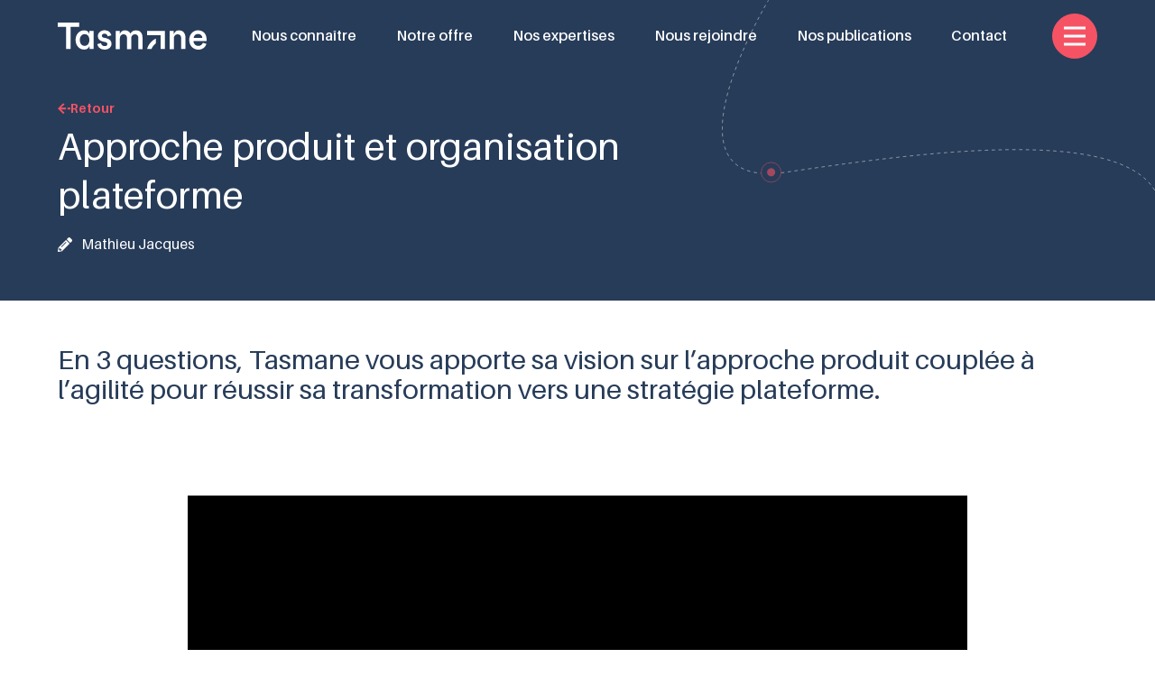

--- FILE ---
content_type: text/html; charset=UTF-8
request_url: https://www.tasmane.com/actualites/approche-produit-et-organisation-plateforme/
body_size: 26925
content:
<!DOCTYPE html>

<html lang="fr-FR">

	<head><meta charset="UTF-8"><script>if(navigator.userAgent.match(/MSIE|Internet Explorer/i)||navigator.userAgent.match(/Trident\/7\..*?rv:11/i)){var href=document.location.href;if(!href.match(/[?&]nowprocket/)){if(href.indexOf("?")==-1){if(href.indexOf("#")==-1){document.location.href=href+"?nowprocket=1"}else{document.location.href=href.replace("#","?nowprocket=1#")}}else{if(href.indexOf("#")==-1){document.location.href=href+"&nowprocket=1"}else{document.location.href=href.replace("#","&nowprocket=1#")}}}}</script><script>(()=>{class RocketLazyLoadScripts{constructor(){this.v="2.0.4",this.userEvents=["keydown","keyup","mousedown","mouseup","mousemove","mouseover","mouseout","touchmove","touchstart","touchend","touchcancel","wheel","click","dblclick","input"],this.attributeEvents=["onblur","onclick","oncontextmenu","ondblclick","onfocus","onmousedown","onmouseenter","onmouseleave","onmousemove","onmouseout","onmouseover","onmouseup","onmousewheel","onscroll","onsubmit"]}async t(){this.i(),this.o(),/iP(ad|hone)/.test(navigator.userAgent)&&this.h(),this.u(),this.l(this),this.m(),this.k(this),this.p(this),this._(),await Promise.all([this.R(),this.L()]),this.lastBreath=Date.now(),this.S(this),this.P(),this.D(),this.O(),this.M(),await this.C(this.delayedScripts.normal),await this.C(this.delayedScripts.defer),await this.C(this.delayedScripts.async),await this.T(),await this.F(),await this.j(),await this.A(),window.dispatchEvent(new Event("rocket-allScriptsLoaded")),this.everythingLoaded=!0,this.lastTouchEnd&&await new Promise(t=>setTimeout(t,500-Date.now()+this.lastTouchEnd)),this.I(),this.H(),this.U(),this.W()}i(){this.CSPIssue=sessionStorage.getItem("rocketCSPIssue"),document.addEventListener("securitypolicyviolation",t=>{this.CSPIssue||"script-src-elem"!==t.violatedDirective||"data"!==t.blockedURI||(this.CSPIssue=!0,sessionStorage.setItem("rocketCSPIssue",!0))},{isRocket:!0})}o(){window.addEventListener("pageshow",t=>{this.persisted=t.persisted,this.realWindowLoadedFired=!0},{isRocket:!0}),window.addEventListener("pagehide",()=>{this.onFirstUserAction=null},{isRocket:!0})}h(){let t;function e(e){t=e}window.addEventListener("touchstart",e,{isRocket:!0}),window.addEventListener("touchend",function i(o){o.changedTouches[0]&&t.changedTouches[0]&&Math.abs(o.changedTouches[0].pageX-t.changedTouches[0].pageX)<10&&Math.abs(o.changedTouches[0].pageY-t.changedTouches[0].pageY)<10&&o.timeStamp-t.timeStamp<200&&(window.removeEventListener("touchstart",e,{isRocket:!0}),window.removeEventListener("touchend",i,{isRocket:!0}),"INPUT"===o.target.tagName&&"text"===o.target.type||(o.target.dispatchEvent(new TouchEvent("touchend",{target:o.target,bubbles:!0})),o.target.dispatchEvent(new MouseEvent("mouseover",{target:o.target,bubbles:!0})),o.target.dispatchEvent(new PointerEvent("click",{target:o.target,bubbles:!0,cancelable:!0,detail:1,clientX:o.changedTouches[0].clientX,clientY:o.changedTouches[0].clientY})),event.preventDefault()))},{isRocket:!0})}q(t){this.userActionTriggered||("mousemove"!==t.type||this.firstMousemoveIgnored?"keyup"===t.type||"mouseover"===t.type||"mouseout"===t.type||(this.userActionTriggered=!0,this.onFirstUserAction&&this.onFirstUserAction()):this.firstMousemoveIgnored=!0),"click"===t.type&&t.preventDefault(),t.stopPropagation(),t.stopImmediatePropagation(),"touchstart"===this.lastEvent&&"touchend"===t.type&&(this.lastTouchEnd=Date.now()),"click"===t.type&&(this.lastTouchEnd=0),this.lastEvent=t.type,t.composedPath&&t.composedPath()[0].getRootNode()instanceof ShadowRoot&&(t.rocketTarget=t.composedPath()[0]),this.savedUserEvents.push(t)}u(){this.savedUserEvents=[],this.userEventHandler=this.q.bind(this),this.userEvents.forEach(t=>window.addEventListener(t,this.userEventHandler,{passive:!1,isRocket:!0})),document.addEventListener("visibilitychange",this.userEventHandler,{isRocket:!0})}U(){this.userEvents.forEach(t=>window.removeEventListener(t,this.userEventHandler,{passive:!1,isRocket:!0})),document.removeEventListener("visibilitychange",this.userEventHandler,{isRocket:!0}),this.savedUserEvents.forEach(t=>{(t.rocketTarget||t.target).dispatchEvent(new window[t.constructor.name](t.type,t))})}m(){const t="return false",e=Array.from(this.attributeEvents,t=>"data-rocket-"+t),i="["+this.attributeEvents.join("],[")+"]",o="[data-rocket-"+this.attributeEvents.join("],[data-rocket-")+"]",s=(e,i,o)=>{o&&o!==t&&(e.setAttribute("data-rocket-"+i,o),e["rocket"+i]=new Function("event",o),e.setAttribute(i,t))};new MutationObserver(t=>{for(const n of t)"attributes"===n.type&&(n.attributeName.startsWith("data-rocket-")||this.everythingLoaded?n.attributeName.startsWith("data-rocket-")&&this.everythingLoaded&&this.N(n.target,n.attributeName.substring(12)):s(n.target,n.attributeName,n.target.getAttribute(n.attributeName))),"childList"===n.type&&n.addedNodes.forEach(t=>{if(t.nodeType===Node.ELEMENT_NODE)if(this.everythingLoaded)for(const i of[t,...t.querySelectorAll(o)])for(const t of i.getAttributeNames())e.includes(t)&&this.N(i,t.substring(12));else for(const e of[t,...t.querySelectorAll(i)])for(const t of e.getAttributeNames())this.attributeEvents.includes(t)&&s(e,t,e.getAttribute(t))})}).observe(document,{subtree:!0,childList:!0,attributeFilter:[...this.attributeEvents,...e]})}I(){this.attributeEvents.forEach(t=>{document.querySelectorAll("[data-rocket-"+t+"]").forEach(e=>{this.N(e,t)})})}N(t,e){const i=t.getAttribute("data-rocket-"+e);i&&(t.setAttribute(e,i),t.removeAttribute("data-rocket-"+e))}k(t){Object.defineProperty(HTMLElement.prototype,"onclick",{get(){return this.rocketonclick||null},set(e){this.rocketonclick=e,this.setAttribute(t.everythingLoaded?"onclick":"data-rocket-onclick","this.rocketonclick(event)")}})}S(t){function e(e,i){let o=e[i];e[i]=null,Object.defineProperty(e,i,{get:()=>o,set(s){t.everythingLoaded?o=s:e["rocket"+i]=o=s}})}e(document,"onreadystatechange"),e(window,"onload"),e(window,"onpageshow");try{Object.defineProperty(document,"readyState",{get:()=>t.rocketReadyState,set(e){t.rocketReadyState=e},configurable:!0}),document.readyState="loading"}catch(t){console.log("WPRocket DJE readyState conflict, bypassing")}}l(t){this.originalAddEventListener=EventTarget.prototype.addEventListener,this.originalRemoveEventListener=EventTarget.prototype.removeEventListener,this.savedEventListeners=[],EventTarget.prototype.addEventListener=function(e,i,o){o&&o.isRocket||!t.B(e,this)&&!t.userEvents.includes(e)||t.B(e,this)&&!t.userActionTriggered||e.startsWith("rocket-")||t.everythingLoaded?t.originalAddEventListener.call(this,e,i,o):(t.savedEventListeners.push({target:this,remove:!1,type:e,func:i,options:o}),"mouseenter"!==e&&"mouseleave"!==e||t.originalAddEventListener.call(this,e,t.savedUserEvents.push,o))},EventTarget.prototype.removeEventListener=function(e,i,o){o&&o.isRocket||!t.B(e,this)&&!t.userEvents.includes(e)||t.B(e,this)&&!t.userActionTriggered||e.startsWith("rocket-")||t.everythingLoaded?t.originalRemoveEventListener.call(this,e,i,o):t.savedEventListeners.push({target:this,remove:!0,type:e,func:i,options:o})}}J(t,e){this.savedEventListeners=this.savedEventListeners.filter(i=>{let o=i.type,s=i.target||window;return e!==o||t!==s||(this.B(o,s)&&(i.type="rocket-"+o),this.$(i),!1)})}H(){EventTarget.prototype.addEventListener=this.originalAddEventListener,EventTarget.prototype.removeEventListener=this.originalRemoveEventListener,this.savedEventListeners.forEach(t=>this.$(t))}$(t){t.remove?this.originalRemoveEventListener.call(t.target,t.type,t.func,t.options):this.originalAddEventListener.call(t.target,t.type,t.func,t.options)}p(t){let e;function i(e){return t.everythingLoaded?e:e.split(" ").map(t=>"load"===t||t.startsWith("load.")?"rocket-jquery-load":t).join(" ")}function o(o){function s(e){const s=o.fn[e];o.fn[e]=o.fn.init.prototype[e]=function(){return this[0]===window&&t.userActionTriggered&&("string"==typeof arguments[0]||arguments[0]instanceof String?arguments[0]=i(arguments[0]):"object"==typeof arguments[0]&&Object.keys(arguments[0]).forEach(t=>{const e=arguments[0][t];delete arguments[0][t],arguments[0][i(t)]=e})),s.apply(this,arguments),this}}if(o&&o.fn&&!t.allJQueries.includes(o)){const e={DOMContentLoaded:[],"rocket-DOMContentLoaded":[]};for(const t in e)document.addEventListener(t,()=>{e[t].forEach(t=>t())},{isRocket:!0});o.fn.ready=o.fn.init.prototype.ready=function(i){function s(){parseInt(o.fn.jquery)>2?setTimeout(()=>i.bind(document)(o)):i.bind(document)(o)}return"function"==typeof i&&(t.realDomReadyFired?!t.userActionTriggered||t.fauxDomReadyFired?s():e["rocket-DOMContentLoaded"].push(s):e.DOMContentLoaded.push(s)),o([])},s("on"),s("one"),s("off"),t.allJQueries.push(o)}e=o}t.allJQueries=[],o(window.jQuery),Object.defineProperty(window,"jQuery",{get:()=>e,set(t){o(t)}})}P(){const t=new Map;document.write=document.writeln=function(e){const i=document.currentScript,o=document.createRange(),s=i.parentElement;let n=t.get(i);void 0===n&&(n=i.nextSibling,t.set(i,n));const c=document.createDocumentFragment();o.setStart(c,0),c.appendChild(o.createContextualFragment(e)),s.insertBefore(c,n)}}async R(){return new Promise(t=>{this.userActionTriggered?t():this.onFirstUserAction=t})}async L(){return new Promise(t=>{document.addEventListener("DOMContentLoaded",()=>{this.realDomReadyFired=!0,t()},{isRocket:!0})})}async j(){return this.realWindowLoadedFired?Promise.resolve():new Promise(t=>{window.addEventListener("load",t,{isRocket:!0})})}M(){this.pendingScripts=[];this.scriptsMutationObserver=new MutationObserver(t=>{for(const e of t)e.addedNodes.forEach(t=>{"SCRIPT"!==t.tagName||t.noModule||t.isWPRocket||this.pendingScripts.push({script:t,promise:new Promise(e=>{const i=()=>{const i=this.pendingScripts.findIndex(e=>e.script===t);i>=0&&this.pendingScripts.splice(i,1),e()};t.addEventListener("load",i,{isRocket:!0}),t.addEventListener("error",i,{isRocket:!0}),setTimeout(i,1e3)})})})}),this.scriptsMutationObserver.observe(document,{childList:!0,subtree:!0})}async F(){await this.X(),this.pendingScripts.length?(await this.pendingScripts[0].promise,await this.F()):this.scriptsMutationObserver.disconnect()}D(){this.delayedScripts={normal:[],async:[],defer:[]},document.querySelectorAll("script[type$=rocketlazyloadscript]").forEach(t=>{t.hasAttribute("data-rocket-src")?t.hasAttribute("async")&&!1!==t.async?this.delayedScripts.async.push(t):t.hasAttribute("defer")&&!1!==t.defer||"module"===t.getAttribute("data-rocket-type")?this.delayedScripts.defer.push(t):this.delayedScripts.normal.push(t):this.delayedScripts.normal.push(t)})}async _(){await this.L();let t=[];document.querySelectorAll("script[type$=rocketlazyloadscript][data-rocket-src]").forEach(e=>{let i=e.getAttribute("data-rocket-src");if(i&&!i.startsWith("data:")){i.startsWith("//")&&(i=location.protocol+i);try{const o=new URL(i).origin;o!==location.origin&&t.push({src:o,crossOrigin:e.crossOrigin||"module"===e.getAttribute("data-rocket-type")})}catch(t){}}}),t=[...new Map(t.map(t=>[JSON.stringify(t),t])).values()],this.Y(t,"preconnect")}async G(t){if(await this.K(),!0!==t.noModule||!("noModule"in HTMLScriptElement.prototype))return new Promise(e=>{let i;function o(){(i||t).setAttribute("data-rocket-status","executed"),e()}try{if(navigator.userAgent.includes("Firefox/")||""===navigator.vendor||this.CSPIssue)i=document.createElement("script"),[...t.attributes].forEach(t=>{let e=t.nodeName;"type"!==e&&("data-rocket-type"===e&&(e="type"),"data-rocket-src"===e&&(e="src"),i.setAttribute(e,t.nodeValue))}),t.text&&(i.text=t.text),t.nonce&&(i.nonce=t.nonce),i.hasAttribute("src")?(i.addEventListener("load",o,{isRocket:!0}),i.addEventListener("error",()=>{i.setAttribute("data-rocket-status","failed-network"),e()},{isRocket:!0}),setTimeout(()=>{i.isConnected||e()},1)):(i.text=t.text,o()),i.isWPRocket=!0,t.parentNode.replaceChild(i,t);else{const i=t.getAttribute("data-rocket-type"),s=t.getAttribute("data-rocket-src");i?(t.type=i,t.removeAttribute("data-rocket-type")):t.removeAttribute("type"),t.addEventListener("load",o,{isRocket:!0}),t.addEventListener("error",i=>{this.CSPIssue&&i.target.src.startsWith("data:")?(console.log("WPRocket: CSP fallback activated"),t.removeAttribute("src"),this.G(t).then(e)):(t.setAttribute("data-rocket-status","failed-network"),e())},{isRocket:!0}),s?(t.fetchPriority="high",t.removeAttribute("data-rocket-src"),t.src=s):t.src="data:text/javascript;base64,"+window.btoa(unescape(encodeURIComponent(t.text)))}}catch(i){t.setAttribute("data-rocket-status","failed-transform"),e()}});t.setAttribute("data-rocket-status","skipped")}async C(t){const e=t.shift();return e?(e.isConnected&&await this.G(e),this.C(t)):Promise.resolve()}O(){this.Y([...this.delayedScripts.normal,...this.delayedScripts.defer,...this.delayedScripts.async],"preload")}Y(t,e){this.trash=this.trash||[];let i=!0;var o=document.createDocumentFragment();t.forEach(t=>{const s=t.getAttribute&&t.getAttribute("data-rocket-src")||t.src;if(s&&!s.startsWith("data:")){const n=document.createElement("link");n.href=s,n.rel=e,"preconnect"!==e&&(n.as="script",n.fetchPriority=i?"high":"low"),t.getAttribute&&"module"===t.getAttribute("data-rocket-type")&&(n.crossOrigin=!0),t.crossOrigin&&(n.crossOrigin=t.crossOrigin),t.integrity&&(n.integrity=t.integrity),t.nonce&&(n.nonce=t.nonce),o.appendChild(n),this.trash.push(n),i=!1}}),document.head.appendChild(o)}W(){this.trash.forEach(t=>t.remove())}async T(){try{document.readyState="interactive"}catch(t){}this.fauxDomReadyFired=!0;try{await this.K(),this.J(document,"readystatechange"),document.dispatchEvent(new Event("rocket-readystatechange")),await this.K(),document.rocketonreadystatechange&&document.rocketonreadystatechange(),await this.K(),this.J(document,"DOMContentLoaded"),document.dispatchEvent(new Event("rocket-DOMContentLoaded")),await this.K(),this.J(window,"DOMContentLoaded"),window.dispatchEvent(new Event("rocket-DOMContentLoaded"))}catch(t){console.error(t)}}async A(){try{document.readyState="complete"}catch(t){}try{await this.K(),this.J(document,"readystatechange"),document.dispatchEvent(new Event("rocket-readystatechange")),await this.K(),document.rocketonreadystatechange&&document.rocketonreadystatechange(),await this.K(),this.J(window,"load"),window.dispatchEvent(new Event("rocket-load")),await this.K(),window.rocketonload&&window.rocketonload(),await this.K(),this.allJQueries.forEach(t=>t(window).trigger("rocket-jquery-load")),await this.K(),this.J(window,"pageshow");const t=new Event("rocket-pageshow");t.persisted=this.persisted,window.dispatchEvent(t),await this.K(),window.rocketonpageshow&&window.rocketonpageshow({persisted:this.persisted})}catch(t){console.error(t)}}async K(){Date.now()-this.lastBreath>45&&(await this.X(),this.lastBreath=Date.now())}async X(){return document.hidden?new Promise(t=>setTimeout(t)):new Promise(t=>requestAnimationFrame(t))}B(t,e){return e===document&&"readystatechange"===t||(e===document&&"DOMContentLoaded"===t||(e===window&&"DOMContentLoaded"===t||(e===window&&"load"===t||e===window&&"pageshow"===t)))}static run(){(new RocketLazyLoadScripts).t()}}RocketLazyLoadScripts.run()})();</script>
		
		<meta name="viewport" content="width=device-width, initial-scale=1.0, maximum-scale=1.0, user-scalable=no" />
		<link rel="profile" href="http://gmpg.org/xfn/11">
		<link rel="pingback" href="">

		<meta name='robots' content='index, follow, max-image-preview:large, max-snippet:-1, max-video-preview:-1' />

<!-- Google Tag Manager for WordPress by gtm4wp.com -->
<script data-cfasync="false" data-pagespeed-no-defer>
	var gtm4wp_datalayer_name = "dataLayer";
	var dataLayer = dataLayer || [];
</script>
<!-- End Google Tag Manager for WordPress by gtm4wp.com -->
	<!-- This site is optimized with the Yoast SEO plugin v26.0 - https://yoast.com/wordpress/plugins/seo/ -->
	<title>Approche produit et organisation plateforme | Tasmane</title>
<link data-rocket-preload as="style" href="https://fonts.googleapis.com/css2?family=Playfair+Display:wght@400;700&#038;family=Open+Sans:wght@400;700&#038;display=swap" rel="preload">
<link href="https://fonts.googleapis.com/css2?family=Playfair+Display:wght@400;700&#038;family=Open+Sans:wght@400;700&#038;display=swap" media="print" onload="this.media=&#039;all&#039;" rel="stylesheet">
<noscript><link rel="stylesheet" href="https://fonts.googleapis.com/css2?family=Playfair+Display:wght@400;700&#038;family=Open+Sans:wght@400;700&#038;display=swap"></noscript>
	<meta name="description" content="En 3 questions, Tasmane vous apporte sa vision sur l&#039;approche produit couplée à l&#039;agilité pour réussir sa transformation vers une stratégie plateforme." />
	<link rel="canonical" href="https://www.tasmane.com/actualites/approche-produit-et-organisation-plateforme/" />
	<meta property="og:locale" content="fr_FR" />
	<meta property="og:type" content="article" />
	<meta property="og:title" content="Approche produit et organisation plateforme | Tasmane" />
	<meta property="og:description" content="En 3 questions, Tasmane vous apporte sa vision sur l&#039;approche produit couplée à l&#039;agilité pour réussir sa transformation vers une stratégie plateforme." />
	<meta property="og:url" content="https://www.tasmane.com/actualites/approche-produit-et-organisation-plateforme/" />
	<meta property="og:site_name" content="Tasmane" />
	<meta property="article:modified_time" content="2022-12-12T17:59:10+00:00" />
	<meta property="og:image" content="https://www.tasmane.com/wp-content/uploads/2020/06/javier-allegue-barros-i5kx0p8a0d4-unsplash-scaled-6vf6e5vi9vzqka9w54tbh1ty6k57efp2k8suraq9ua5.jpeg" />
	<meta property="og:image:width" content="696" />
	<meta property="og:image:height" content="510" />
	<meta property="og:image:type" content="image/jpeg" />
	<meta name="twitter:card" content="summary_large_image" />
	<script type="application/ld+json" class="yoast-schema-graph">{"@context":"https://schema.org","@graph":[{"@type":"WebPage","@id":"https://www.tasmane.com/actualites/approche-produit-et-organisation-plateforme/","url":"https://www.tasmane.com/actualites/approche-produit-et-organisation-plateforme/","name":"Approche produit et organisation plateforme | Tasmane","isPartOf":{"@id":"https://www.tasmane.com/#website"},"primaryImageOfPage":{"@id":"https://www.tasmane.com/actualites/approche-produit-et-organisation-plateforme/#primaryimage"},"image":{"@id":"https://www.tasmane.com/actualites/approche-produit-et-organisation-plateforme/#primaryimage"},"thumbnailUrl":"https://www.tasmane.com/wp-content/uploads/2020/06/javier-allegue-barros-i5kx0p8a0d4-unsplash-scaled-6vf6e5vi9vzqka9w54tbh1ty6k57efp2k8suraq9ua5.jpeg","datePublished":"2020-06-08T16:53:29+00:00","dateModified":"2022-12-12T17:59:10+00:00","description":"En 3 questions, Tasmane vous apporte sa vision sur l'approche produit couplée à l'agilité pour réussir sa transformation vers une stratégie plateforme.","breadcrumb":{"@id":"https://www.tasmane.com/actualites/approche-produit-et-organisation-plateforme/#breadcrumb"},"inLanguage":"fr-FR","potentialAction":[{"@type":"ReadAction","target":["https://www.tasmane.com/actualites/approche-produit-et-organisation-plateforme/"]}]},{"@type":"ImageObject","inLanguage":"fr-FR","@id":"https://www.tasmane.com/actualites/approche-produit-et-organisation-plateforme/#primaryimage","url":"https://www.tasmane.com/wp-content/uploads/2020/06/javier-allegue-barros-i5kx0p8a0d4-unsplash-scaled-6vf6e5vi9vzqka9w54tbh1ty6k57efp2k8suraq9ua5.jpeg","contentUrl":"https://www.tasmane.com/wp-content/uploads/2020/06/javier-allegue-barros-i5kx0p8a0d4-unsplash-scaled-6vf6e5vi9vzqka9w54tbh1ty6k57efp2k8suraq9ua5.jpeg","width":696,"height":510},{"@type":"BreadcrumbList","@id":"https://www.tasmane.com/actualites/approche-produit-et-organisation-plateforme/#breadcrumb","itemListElement":[{"@type":"ListItem","position":1,"name":"Home","item":"https://www.tasmane.com/"},{"@type":"ListItem","position":2,"name":"Approche produit et organisation plateforme"}]},{"@type":"WebSite","@id":"https://www.tasmane.com/#website","url":"https://www.tasmane.com/","name":"Tasmane","description":"Le cabinet de conseil qui vous accompagne pour définir et exécuter vos stratégies dans un monde digital et durable","publisher":{"@id":"https://www.tasmane.com/#organization"},"potentialAction":[{"@type":"SearchAction","target":{"@type":"EntryPoint","urlTemplate":"https://www.tasmane.com/?s={search_term_string}"},"query-input":{"@type":"PropertyValueSpecification","valueRequired":true,"valueName":"search_term_string"}}],"inLanguage":"fr-FR"},{"@type":"Organization","@id":"https://www.tasmane.com/#organization","name":"Tasmane","url":"https://www.tasmane.com/","logo":{"@type":"ImageObject","inLanguage":"fr-FR","@id":"https://www.tasmane.com/#/schema/logo/image/","url":"https://www.tasmane.com/wp-content/uploads/2022/12/logo_tasmane.png","contentUrl":"https://www.tasmane.com/wp-content/uploads/2022/12/logo_tasmane.png","width":477,"height":477,"caption":"Tasmane"},"image":{"@id":"https://www.tasmane.com/#/schema/logo/image/"},"sameAs":["https://www.linkedin.com/company/tasmane-/","https://www.instagram.com/tasmane.consulting/"]}]}</script>
	<!-- / Yoast SEO plugin. -->


<link rel='dns-prefetch' href='//cdn.datatables.net' />
<link rel='dns-prefetch' href='//cdnjs.cloudflare.com' />
<link href='https://fonts.gstatic.com' crossorigin rel='preconnect' />
<link rel="alternate" title="oEmbed (JSON)" type="application/json+oembed" href="https://www.tasmane.com/wp-json/oembed/1.0/embed?url=https%3A%2F%2Fwww.tasmane.com%2Factualites%2Fapproche-produit-et-organisation-plateforme%2F" />
<link rel="alternate" title="oEmbed (XML)" type="text/xml+oembed" href="https://www.tasmane.com/wp-json/oembed/1.0/embed?url=https%3A%2F%2Fwww.tasmane.com%2Factualites%2Fapproche-produit-et-organisation-plateforme%2F&#038;format=xml" />
<style id='wp-img-auto-sizes-contain-inline-css' type='text/css'>
img:is([sizes=auto i],[sizes^="auto," i]){contain-intrinsic-size:3000px 1500px}
/*# sourceURL=wp-img-auto-sizes-contain-inline-css */
</style>
<link data-minify="1" rel='stylesheet' id='walt_calendar_plugin_style_front-css' href='https://www.tasmane.com/wp-content/cache/min/1/wp-content/plugins/walt-wp-calendar/front/assets/walt-calendar-style-front.css?ver=1699547237' media='all' />
<link data-minify="1" rel='stylesheet' id='data-style-css' href='https://www.tasmane.com/wp-content/cache/min/1/1.10.19/css/jquery.dataTables.min.css?ver=1699547237' media='all' />
<link data-minify="1" rel='stylesheet' id='fontawesome_solid-css' href='https://www.tasmane.com/wp-content/cache/min/1/wp-content/plugins/walt-wp-framework/assets/fontawesome5/css/solid.css?ver=1699547237' media='' />
<link data-minify="1" rel='stylesheet' id='fontawesome_brands-css' href='https://www.tasmane.com/wp-content/cache/min/1/wp-content/plugins/walt-wp-framework/assets/fontawesome5/css/brands.css?ver=1699547237' media='' />
<link data-minify="1" rel='stylesheet' id='fontawesome_light-css' href='https://www.tasmane.com/wp-content/cache/min/1/wp-content/plugins/walt-wp-framework/assets/fontawesome5/css/light.css?ver=1699547237' media='' />
<link data-minify="1" rel='stylesheet' id='fontawesome-css' href='https://www.tasmane.com/wp-content/cache/min/1/wp-content/plugins/walt-wp-framework/assets/fontawesome5/css/fontawesome.css?ver=1699547237' media='' />
<link data-minify="1" rel='stylesheet' id='animate-css-css' href='https://www.tasmane.com/wp-content/cache/min/1/ajax/libs/animate.css/3.7.2/animate.css?ver=1699547237' media='all' />
<link data-minify="1" rel='stylesheet' id='slick-css-css' href='https://www.tasmane.com/wp-content/cache/min/1/ajax/libs/slick-carousel/1.8.1/slick.css?ver=1699547237' media='all' />
<link data-minify="1" rel='stylesheet' id='mCustomScrollbar-style-css' href='https://www.tasmane.com/wp-content/cache/min/1/ajax/libs/malihu-custom-scrollbar-plugin/3.1.5/jquery.mCustomScrollbar.min.css?ver=1699547237' media='all' />
<link data-minify="1" rel='stylesheet preload' as='style' id='select2-style-css' href='https://www.tasmane.com/wp-content/cache/min/1/ajax/libs/select2/4.0.13/css/select2.min.css?ver=1699547237' media='all' />
<link data-minify="1" rel='stylesheet' id='code-mirror-css' href='https://www.tasmane.com/wp-content/cache/min/1/ajax/libs/codemirror/5.65.6/codemirror.min.css?ver=1699547238' media='all' />
<link data-minify="1" rel='stylesheet' id='code-mirror-lint-css' href='https://www.tasmane.com/wp-content/cache/min/1/ajax/libs/codemirror/5.65.6/addon/lint/lint.min.css?ver=1699547238' media='all' />
<link data-minify="1" rel='stylesheet' id='highlight-style-css' href='https://www.tasmane.com/wp-content/cache/min/1/ajax/libs/highlight.js/11.6.0/styles/default.min.css?ver=1699547238' media='all' />
<link data-minify="1" rel='stylesheet' id='highlight-style-atom-css' href='https://www.tasmane.com/wp-content/cache/min/1/ajax/libs/highlight.js/11.6.0/styles/atom-one-dark.min.css?ver=1699547238' media='all' />
<link data-minify="1" rel='stylesheet' id='code-mirror-material-css' href='https://www.tasmane.com/wp-content/cache/min/1/ajax/libs/codemirror/5.65.6/theme/material.min.css?ver=1699547238' media='all' />
<link data-minify="1" rel='stylesheet' id='style-css' href='https://www.tasmane.com/wp-content/cache/min/1/wp-content/uploads/less_cache/lessphp_45e75b4f6bca26550b37b60cbb1cff03cfd9c25b.css?ver=1699547238' media='all' />
<style id='wp-emoji-styles-inline-css' type='text/css'>

	img.wp-smiley, img.emoji {
		display: inline !important;
		border: none !important;
		box-shadow: none !important;
		height: 1em !important;
		width: 1em !important;
		margin: 0 0.07em !important;
		vertical-align: -0.1em !important;
		background: none !important;
		padding: 0 !important;
	}
/*# sourceURL=wp-emoji-styles-inline-css */
</style>
<style id='wp-block-library-inline-css' type='text/css'>
:root{--wp-block-synced-color:#7a00df;--wp-block-synced-color--rgb:122,0,223;--wp-bound-block-color:var(--wp-block-synced-color);--wp-editor-canvas-background:#ddd;--wp-admin-theme-color:#007cba;--wp-admin-theme-color--rgb:0,124,186;--wp-admin-theme-color-darker-10:#006ba1;--wp-admin-theme-color-darker-10--rgb:0,107,160.5;--wp-admin-theme-color-darker-20:#005a87;--wp-admin-theme-color-darker-20--rgb:0,90,135;--wp-admin-border-width-focus:2px}@media (min-resolution:192dpi){:root{--wp-admin-border-width-focus:1.5px}}.wp-element-button{cursor:pointer}:root .has-very-light-gray-background-color{background-color:#eee}:root .has-very-dark-gray-background-color{background-color:#313131}:root .has-very-light-gray-color{color:#eee}:root .has-very-dark-gray-color{color:#313131}:root .has-vivid-green-cyan-to-vivid-cyan-blue-gradient-background{background:linear-gradient(135deg,#00d084,#0693e3)}:root .has-purple-crush-gradient-background{background:linear-gradient(135deg,#34e2e4,#4721fb 50%,#ab1dfe)}:root .has-hazy-dawn-gradient-background{background:linear-gradient(135deg,#faaca8,#dad0ec)}:root .has-subdued-olive-gradient-background{background:linear-gradient(135deg,#fafae1,#67a671)}:root .has-atomic-cream-gradient-background{background:linear-gradient(135deg,#fdd79a,#004a59)}:root .has-nightshade-gradient-background{background:linear-gradient(135deg,#330968,#31cdcf)}:root .has-midnight-gradient-background{background:linear-gradient(135deg,#020381,#2874fc)}:root{--wp--preset--font-size--normal:16px;--wp--preset--font-size--huge:42px}.has-regular-font-size{font-size:1em}.has-larger-font-size{font-size:2.625em}.has-normal-font-size{font-size:var(--wp--preset--font-size--normal)}.has-huge-font-size{font-size:var(--wp--preset--font-size--huge)}.has-text-align-center{text-align:center}.has-text-align-left{text-align:left}.has-text-align-right{text-align:right}.has-fit-text{white-space:nowrap!important}#end-resizable-editor-section{display:none}.aligncenter{clear:both}.items-justified-left{justify-content:flex-start}.items-justified-center{justify-content:center}.items-justified-right{justify-content:flex-end}.items-justified-space-between{justify-content:space-between}.screen-reader-text{border:0;clip-path:inset(50%);height:1px;margin:-1px;overflow:hidden;padding:0;position:absolute;width:1px;word-wrap:normal!important}.screen-reader-text:focus{background-color:#ddd;clip-path:none;color:#444;display:block;font-size:1em;height:auto;left:5px;line-height:normal;padding:15px 23px 14px;text-decoration:none;top:5px;width:auto;z-index:100000}html :where(.has-border-color){border-style:solid}html :where([style*=border-top-color]){border-top-style:solid}html :where([style*=border-right-color]){border-right-style:solid}html :where([style*=border-bottom-color]){border-bottom-style:solid}html :where([style*=border-left-color]){border-left-style:solid}html :where([style*=border-width]){border-style:solid}html :where([style*=border-top-width]){border-top-style:solid}html :where([style*=border-right-width]){border-right-style:solid}html :where([style*=border-bottom-width]){border-bottom-style:solid}html :where([style*=border-left-width]){border-left-style:solid}html :where(img[class*=wp-image-]){height:auto;max-width:100%}:where(figure){margin:0 0 1em}html :where(.is-position-sticky){--wp-admin--admin-bar--position-offset:var(--wp-admin--admin-bar--height,0px)}@media screen and (max-width:600px){html :where(.is-position-sticky){--wp-admin--admin-bar--position-offset:0px}}

/*# sourceURL=wp-block-library-inline-css */
</style><style id='global-styles-inline-css' type='text/css'>
:root{--wp--preset--aspect-ratio--square: 1;--wp--preset--aspect-ratio--4-3: 4/3;--wp--preset--aspect-ratio--3-4: 3/4;--wp--preset--aspect-ratio--3-2: 3/2;--wp--preset--aspect-ratio--2-3: 2/3;--wp--preset--aspect-ratio--16-9: 16/9;--wp--preset--aspect-ratio--9-16: 9/16;--wp--preset--color--black: #000000;--wp--preset--color--cyan-bluish-gray: #abb8c3;--wp--preset--color--white: #ffffff;--wp--preset--color--pale-pink: #f78da7;--wp--preset--color--vivid-red: #cf2e2e;--wp--preset--color--luminous-vivid-orange: #ff6900;--wp--preset--color--luminous-vivid-amber: #fcb900;--wp--preset--color--light-green-cyan: #7bdcb5;--wp--preset--color--vivid-green-cyan: #00d084;--wp--preset--color--pale-cyan-blue: #8ed1fc;--wp--preset--color--vivid-cyan-blue: #0693e3;--wp--preset--color--vivid-purple: #9b51e0;--wp--preset--gradient--vivid-cyan-blue-to-vivid-purple: linear-gradient(135deg,rgb(6,147,227) 0%,rgb(155,81,224) 100%);--wp--preset--gradient--light-green-cyan-to-vivid-green-cyan: linear-gradient(135deg,rgb(122,220,180) 0%,rgb(0,208,130) 100%);--wp--preset--gradient--luminous-vivid-amber-to-luminous-vivid-orange: linear-gradient(135deg,rgb(252,185,0) 0%,rgb(255,105,0) 100%);--wp--preset--gradient--luminous-vivid-orange-to-vivid-red: linear-gradient(135deg,rgb(255,105,0) 0%,rgb(207,46,46) 100%);--wp--preset--gradient--very-light-gray-to-cyan-bluish-gray: linear-gradient(135deg,rgb(238,238,238) 0%,rgb(169,184,195) 100%);--wp--preset--gradient--cool-to-warm-spectrum: linear-gradient(135deg,rgb(74,234,220) 0%,rgb(151,120,209) 20%,rgb(207,42,186) 40%,rgb(238,44,130) 60%,rgb(251,105,98) 80%,rgb(254,248,76) 100%);--wp--preset--gradient--blush-light-purple: linear-gradient(135deg,rgb(255,206,236) 0%,rgb(152,150,240) 100%);--wp--preset--gradient--blush-bordeaux: linear-gradient(135deg,rgb(254,205,165) 0%,rgb(254,45,45) 50%,rgb(107,0,62) 100%);--wp--preset--gradient--luminous-dusk: linear-gradient(135deg,rgb(255,203,112) 0%,rgb(199,81,192) 50%,rgb(65,88,208) 100%);--wp--preset--gradient--pale-ocean: linear-gradient(135deg,rgb(255,245,203) 0%,rgb(182,227,212) 50%,rgb(51,167,181) 100%);--wp--preset--gradient--electric-grass: linear-gradient(135deg,rgb(202,248,128) 0%,rgb(113,206,126) 100%);--wp--preset--gradient--midnight: linear-gradient(135deg,rgb(2,3,129) 0%,rgb(40,116,252) 100%);--wp--preset--font-size--small: 13px;--wp--preset--font-size--medium: 20px;--wp--preset--font-size--large: 36px;--wp--preset--font-size--x-large: 42px;--wp--preset--spacing--20: 0.44rem;--wp--preset--spacing--30: 0.67rem;--wp--preset--spacing--40: 1rem;--wp--preset--spacing--50: 1.5rem;--wp--preset--spacing--60: 2.25rem;--wp--preset--spacing--70: 3.38rem;--wp--preset--spacing--80: 5.06rem;--wp--preset--shadow--natural: 6px 6px 9px rgba(0, 0, 0, 0.2);--wp--preset--shadow--deep: 12px 12px 50px rgba(0, 0, 0, 0.4);--wp--preset--shadow--sharp: 6px 6px 0px rgba(0, 0, 0, 0.2);--wp--preset--shadow--outlined: 6px 6px 0px -3px rgb(255, 255, 255), 6px 6px rgb(0, 0, 0);--wp--preset--shadow--crisp: 6px 6px 0px rgb(0, 0, 0);}:where(.is-layout-flex){gap: 0.5em;}:where(.is-layout-grid){gap: 0.5em;}body .is-layout-flex{display: flex;}.is-layout-flex{flex-wrap: wrap;align-items: center;}.is-layout-flex > :is(*, div){margin: 0;}body .is-layout-grid{display: grid;}.is-layout-grid > :is(*, div){margin: 0;}:where(.wp-block-columns.is-layout-flex){gap: 2em;}:where(.wp-block-columns.is-layout-grid){gap: 2em;}:where(.wp-block-post-template.is-layout-flex){gap: 1.25em;}:where(.wp-block-post-template.is-layout-grid){gap: 1.25em;}.has-black-color{color: var(--wp--preset--color--black) !important;}.has-cyan-bluish-gray-color{color: var(--wp--preset--color--cyan-bluish-gray) !important;}.has-white-color{color: var(--wp--preset--color--white) !important;}.has-pale-pink-color{color: var(--wp--preset--color--pale-pink) !important;}.has-vivid-red-color{color: var(--wp--preset--color--vivid-red) !important;}.has-luminous-vivid-orange-color{color: var(--wp--preset--color--luminous-vivid-orange) !important;}.has-luminous-vivid-amber-color{color: var(--wp--preset--color--luminous-vivid-amber) !important;}.has-light-green-cyan-color{color: var(--wp--preset--color--light-green-cyan) !important;}.has-vivid-green-cyan-color{color: var(--wp--preset--color--vivid-green-cyan) !important;}.has-pale-cyan-blue-color{color: var(--wp--preset--color--pale-cyan-blue) !important;}.has-vivid-cyan-blue-color{color: var(--wp--preset--color--vivid-cyan-blue) !important;}.has-vivid-purple-color{color: var(--wp--preset--color--vivid-purple) !important;}.has-black-background-color{background-color: var(--wp--preset--color--black) !important;}.has-cyan-bluish-gray-background-color{background-color: var(--wp--preset--color--cyan-bluish-gray) !important;}.has-white-background-color{background-color: var(--wp--preset--color--white) !important;}.has-pale-pink-background-color{background-color: var(--wp--preset--color--pale-pink) !important;}.has-vivid-red-background-color{background-color: var(--wp--preset--color--vivid-red) !important;}.has-luminous-vivid-orange-background-color{background-color: var(--wp--preset--color--luminous-vivid-orange) !important;}.has-luminous-vivid-amber-background-color{background-color: var(--wp--preset--color--luminous-vivid-amber) !important;}.has-light-green-cyan-background-color{background-color: var(--wp--preset--color--light-green-cyan) !important;}.has-vivid-green-cyan-background-color{background-color: var(--wp--preset--color--vivid-green-cyan) !important;}.has-pale-cyan-blue-background-color{background-color: var(--wp--preset--color--pale-cyan-blue) !important;}.has-vivid-cyan-blue-background-color{background-color: var(--wp--preset--color--vivid-cyan-blue) !important;}.has-vivid-purple-background-color{background-color: var(--wp--preset--color--vivid-purple) !important;}.has-black-border-color{border-color: var(--wp--preset--color--black) !important;}.has-cyan-bluish-gray-border-color{border-color: var(--wp--preset--color--cyan-bluish-gray) !important;}.has-white-border-color{border-color: var(--wp--preset--color--white) !important;}.has-pale-pink-border-color{border-color: var(--wp--preset--color--pale-pink) !important;}.has-vivid-red-border-color{border-color: var(--wp--preset--color--vivid-red) !important;}.has-luminous-vivid-orange-border-color{border-color: var(--wp--preset--color--luminous-vivid-orange) !important;}.has-luminous-vivid-amber-border-color{border-color: var(--wp--preset--color--luminous-vivid-amber) !important;}.has-light-green-cyan-border-color{border-color: var(--wp--preset--color--light-green-cyan) !important;}.has-vivid-green-cyan-border-color{border-color: var(--wp--preset--color--vivid-green-cyan) !important;}.has-pale-cyan-blue-border-color{border-color: var(--wp--preset--color--pale-cyan-blue) !important;}.has-vivid-cyan-blue-border-color{border-color: var(--wp--preset--color--vivid-cyan-blue) !important;}.has-vivid-purple-border-color{border-color: var(--wp--preset--color--vivid-purple) !important;}.has-vivid-cyan-blue-to-vivid-purple-gradient-background{background: var(--wp--preset--gradient--vivid-cyan-blue-to-vivid-purple) !important;}.has-light-green-cyan-to-vivid-green-cyan-gradient-background{background: var(--wp--preset--gradient--light-green-cyan-to-vivid-green-cyan) !important;}.has-luminous-vivid-amber-to-luminous-vivid-orange-gradient-background{background: var(--wp--preset--gradient--luminous-vivid-amber-to-luminous-vivid-orange) !important;}.has-luminous-vivid-orange-to-vivid-red-gradient-background{background: var(--wp--preset--gradient--luminous-vivid-orange-to-vivid-red) !important;}.has-very-light-gray-to-cyan-bluish-gray-gradient-background{background: var(--wp--preset--gradient--very-light-gray-to-cyan-bluish-gray) !important;}.has-cool-to-warm-spectrum-gradient-background{background: var(--wp--preset--gradient--cool-to-warm-spectrum) !important;}.has-blush-light-purple-gradient-background{background: var(--wp--preset--gradient--blush-light-purple) !important;}.has-blush-bordeaux-gradient-background{background: var(--wp--preset--gradient--blush-bordeaux) !important;}.has-luminous-dusk-gradient-background{background: var(--wp--preset--gradient--luminous-dusk) !important;}.has-pale-ocean-gradient-background{background: var(--wp--preset--gradient--pale-ocean) !important;}.has-electric-grass-gradient-background{background: var(--wp--preset--gradient--electric-grass) !important;}.has-midnight-gradient-background{background: var(--wp--preset--gradient--midnight) !important;}.has-small-font-size{font-size: var(--wp--preset--font-size--small) !important;}.has-medium-font-size{font-size: var(--wp--preset--font-size--medium) !important;}.has-large-font-size{font-size: var(--wp--preset--font-size--large) !important;}.has-x-large-font-size{font-size: var(--wp--preset--font-size--x-large) !important;}
/*# sourceURL=global-styles-inline-css */
</style>

<style id='classic-theme-styles-inline-css' type='text/css'>
/*! This file is auto-generated */
.wp-block-button__link{color:#fff;background-color:#32373c;border-radius:9999px;box-shadow:none;text-decoration:none;padding:calc(.667em + 2px) calc(1.333em + 2px);font-size:1.125em}.wp-block-file__button{background:#32373c;color:#fff;text-decoration:none}
/*# sourceURL=/wp-includes/css/classic-themes.min.css */
</style>
<link data-minify="1" rel='stylesheet' id='weglot-css-css' href='https://www.tasmane.com/wp-content/cache/min/1/wp-content/plugins/weglot/dist/css/front-css.css?ver=1699547239' media='all' />
<link data-minify="1" rel='stylesheet' id='new-flag-css-css' href='https://www.tasmane.com/wp-content/cache/min/1/wp-content/plugins/weglot/dist/css/new-flags.css?ver=1761808639' media='all' />
<script type="text/javascript" src="https://www.tasmane.com/wp-content/themes/walt-wp-theme/assets/js/libs/modernizr-3.6.min.js" id="modernizr-js"></script>
<script type="text/javascript" src="https://www.tasmane.com/wp-content/themes/walt-wp-theme/assets/js/libs/jquery-3.0.0.min.js" id="jquery-js"></script>
<script data-minify="1" type="text/javascript" src="https://www.tasmane.com/wp-content/cache/min/1/1.10.19/js/jquery.dataTables.min.js?ver=1699547239" id="data-script-js"></script>
<script type="text/javascript" id="walt_calendar_plugin_script_front-js-extra">
/* <![CDATA[ */
var ajaxurl = ["https://www.tasmane.com/wp-admin/admin-ajax.php"];
//# sourceURL=walt_calendar_plugin_script_front-js-extra
/* ]]> */
</script>
<script data-minify="1" type="text/javascript" src="https://www.tasmane.com/wp-content/cache/min/1/wp-content/plugins/walt-wp-calendar/front/assets/walt-calendar-script-front.js?ver=1699547239" id="walt_calendar_plugin_script_front-js"></script>
<script data-minify="1" type="text/javascript" src="https://www.tasmane.com/wp-content/cache/min/1/wp-content/plugins/weglot/dist/front-js.js?ver=1699547239" id="wp-weglot-js-js"></script>
<script data-minify="1" type="text/javascript" src="https://www.tasmane.com/wp-content/cache/min/1/ajax/libs/wow/1.1.2/wow.js?ver=1699547239" id="wow-js"></script>
<script data-minify="1" type="text/javascript" defer src="https://www.tasmane.com/wp-content/cache/min/1/ajax/libs/select2/4.0.13/js/select2.min.js?ver=1699547239" id="select2-js"></script>
<script data-minify="1" type="text/javascript" src="https://www.tasmane.com/wp-content/cache/min/1/ajax/libs/codemirror/5.65.6/codemirror.min.js?ver=1699547240" id="codemirror-js"></script>
<script data-minify="1" type="text/javascript" src="https://www.tasmane.com/wp-content/cache/min/1/ajax/libs/codemirror/5.65.6/mode/xml/xml.min.js?ver=1699547240" id="codemirror-xml-js"></script>
<script data-minify="1" type="text/javascript" src="https://www.tasmane.com/wp-content/cache/min/1/ajax/libs/codemirror/5.65.6/addon/lint/lint.min.js?ver=1699547240" id="codemirror-lint-js"></script>
<script data-minify="1" type="text/javascript" src="https://www.tasmane.com/wp-content/cache/min/1/ajax/libs/codemirror/5.65.6/addon/lint/html-lint.min.js?ver=1699547240" id="codemirror-lint-html-js"></script>
<script data-minify="1" type="text/javascript" src="https://www.tasmane.com/wp-content/cache/min/1/ajax/libs/highlight.js/11.6.0/highlight.min.js?ver=1699547241" id="highlightjs-js"></script>
<script data-minify="1" type="text/javascript" src="https://www.tasmane.com/wp-content/cache/min/1/ajax/libs/highlight.js/11.6.0/languages/php.min.js?ver=1699547241" id="highlightjs-php-js"></script>
<script data-minify="1" type="text/javascript" src="https://www.tasmane.com/wp-content/cache/min/1/ajax/libs/highlight.js/11.6.0/languages/php-template.min.js?ver=1699547241" id="highlightjs-php-template-js"></script>
<script data-minify="1" type="text/javascript" src="https://www.tasmane.com/wp-content/cache/min/1/wp-content/themes/walt-wp-theme/assets/js/walt.js?ver=1699547241" id="walt-js"></script>
<script data-minify="1" type="text/javascript" src="https://www.tasmane.com/wp-content/cache/min/1/wp-content/themes/walt-wp-theme/assets/js/function.js?ver=1699547241" id="function-js"></script>
<script data-minify="1" type="text/javascript" src="https://www.tasmane.com/wp-content/cache/min/1/wp-content/themes/walt-wp-theme/assets/js/anchors.js?ver=1699547241" id="anchors_script-js"></script>
<script data-minify="1" type="text/javascript" src="https://www.tasmane.com/wp-content/cache/min/1/wp-content/themes/walt-wp-theme/assets/js/components/video.js?ver=1699547241" id="walt_video-js"></script>
<script data-minify="1" type="text/javascript" src="https://www.tasmane.com/wp-content/cache/min/1/wp-content/themes/walt-wp-theme/assets/js/components/slider.js?ver=1699547241" id="walt_slider-js"></script>
<script data-minify="1" type="text/javascript" src="https://www.tasmane.com/wp-content/cache/min/1/wp-content/themes/walt-wp-theme/assets/js/components/accordion.js?ver=1699547241" id="walt_accordion-js"></script>
<script data-minify="1" type="text/javascript" src="https://www.tasmane.com/wp-content/cache/min/1/wp-content/themes/walt-wp-theme/assets/js/sections/archive.js?ver=1699547241" id="walt_archive-ajax-js"></script>
<script data-minify="1" type="text/javascript" src="https://www.tasmane.com/wp-content/cache/min/1/wp-content/themes/walt-wp-theme/assets/js/sections/header.js?ver=1699547241" id="walt_header-js"></script>
<script data-minify="1" type="text/javascript" src="https://www.tasmane.com/wp-content/cache/min/1/wp-content/themes/walt-wp-theme/assets/js/custom-script.js?ver=1699547241" id="custom_script-js"></script>
<link rel="https://api.w.org/" href="https://www.tasmane.com/wp-json/" /><link rel="alternate" title="JSON" type="application/json" href="https://www.tasmane.com/wp-json/wp/v2/actualites/2558" />
<!-- Google Tag Manager for WordPress by gtm4wp.com -->
<!-- GTM Container placement set to automatic -->
<script data-cfasync="false" data-pagespeed-no-defer>
	var dataLayer_content = {"pagePostType":"actualites","pagePostType2":"single-actualites","pagePostAuthor":"adm_gregoire"};
	dataLayer.push( dataLayer_content );
</script>
<script data-cfasync="false">
(function(w,d,s,l,i){w[l]=w[l]||[];w[l].push({'gtm.start':
new Date().getTime(),event:'gtm.js'});var f=d.getElementsByTagName(s)[0],
j=d.createElement(s),dl=l!='dataLayer'?'&l='+l:'';j.async=true;j.src=
'//www.googletagmanager.com/gtm.js?id='+i+dl;f.parentNode.insertBefore(j,f);
})(window,document,'script','dataLayer','GTM-PRSD692');
</script>
<!-- End Google Tag Manager for WordPress by gtm4wp.com -->
<script type="application/json" id="weglot-data">{"website":"https:\/\/www.tasmane.com\/","uid":"32ec46dc33","project_slug":"tasmane","language_from":"fr","language_from_custom_flag":null,"language_from_custom_name":null,"excluded_paths":[{"type":"CONTAIN","value":"\/actualites\/","language_button_displayed":false,"exclusion_behavior":"REDIRECT","excluded_languages":[],"regex":"\/actualites\/"}],"excluded_blocks":[],"custom_settings":{"button_style":{"is_dropdown":true,"with_flags":true,"flag_type":"circle","with_name":true,"full_name":true,"custom_css":""},"translate_email":false,"translate_search":false,"translate_amp":false,"switchers":[{"style":{"is_dropdown":true,"with_flags":true,"flag_type":"circle","with_name":true,"full_name":true,"custom_css":""},"location":{"target":"","sibling":""}}]},"pending_translation_enabled":false,"curl_ssl_check_enabled":true,"custom_css":null,"languages":[{"language_to":"en","custom_code":null,"custom_name":null,"custom_local_name":null,"provider":null,"enabled":true,"automatic_translation_enabled":true,"deleted_at":null,"connect_host_destination":null,"custom_flag":null}],"organization_slug":"w-3a833997fd","current_language":"fr","switcher_links":{"fr":"https:\/\/www.tasmane.com\/actualites\/approche-produit-et-organisation-plateforme\/","en":"https:\/\/www.tasmane.com\/en\/actualites\/approche-produit-et-organisation-plateforme\/"},"original_path":"\/actualites\/approche-produit-et-organisation-plateforme\/"}</script><script type="rocketlazyloadscript"> (function(ss,ex){ window.ldfdr=window.ldfdr||function(){(ldfdr._q=ldfdr._q||[]).push([].slice.call(arguments));}; (function(d,s){ fs=d.getElementsByTagName(s)[0]; function ce(src){ var cs=d.createElement(s); cs.src=src; cs.async=1; fs.parentNode.insertBefore(cs,fs); }; ce('https://sc.lfeeder.com/lftracker_v1_'+ss+(ex?'_'+ex:'')+'.js'); })(document,'script'); })('kn9Eq4RXQ1J8RlvP'); </script><link rel="icon" href="https://www.tasmane.com/wp-content/uploads/2022/12/cropped-favicon-tasmane-1-32x32.png" sizes="32x32" />
<link rel="icon" href="https://www.tasmane.com/wp-content/uploads/2022/12/cropped-favicon-tasmane-1-192x192.png" sizes="192x192" />
<link rel="apple-touch-icon" href="https://www.tasmane.com/wp-content/uploads/2022/12/cropped-favicon-tasmane-1-180x180.png" />
<meta name="msapplication-TileImage" content="https://www.tasmane.com/wp-content/uploads/2022/12/cropped-favicon-tasmane-1-270x270.png" />
		<style type="text/css" id="wp-custom-css">
			nav.main_navigation ul#menu-menu-principal .sub-menu a {
  color: #273c59 !important;
  text-decoration: none;
}

nav.main_navigation ul#menu-menu-principal .sub-menu a:hover {
  color: #f55369 !important;
}
		</style>
		<noscript><style id="rocket-lazyload-nojs-css">.rll-youtube-player, [data-lazy-src]{display:none !important;}</style></noscript>
		
		<link rel="preconnect" href="https://fonts.gstatic.com">        <script type="rocketlazyloadscript" id="mcjs">!function(c,h,i,m,p){m=c.createElement(h),p=c.getElementsByTagName(h)[0],m.async=1,m.src=i,p.parentNode.insertBefore(m,p)}(document,"script","https://chimpstatic.com/mcjs-connected/js/users/103ad0f578756e9b8e761e152/6ede148606bbc63e37f03c11e.js");</script>
	<meta name="generator" content="WP Rocket 3.19.4" data-wpr-features="wpr_delay_js wpr_minify_js wpr_lazyload_images wpr_minify_css wpr_preload_links wpr_desktop" /></head>

	<body class="wp-singular actualites-template-default single single-actualites postid-2558 wp-theme-walt-wp-theme approche-produit-et-organisation-plateforme">

		<div data-rocket-location-hash="80c8e74cf9bc7ccc5d23e9247d8ffb9e" id="page" class="desktop">

			
<header data-rocket-location-hash="f04ef49619a8a3a3e81234f921ae5aa5" id="header" class="site_header ghost" role="banner">
    <div data-rocket-location-hash="8ecfb68bfcc1aff4d23eca0597a5a217" class="header_navbar">
        <div data-rocket-location-hash="1141456e3a14e1d6abc08bbcf501c846" class="wrapper">
            <div class="navbar">

                <!-- Logo -->

                <div class="header_logo">
                    <a href="https://www.tasmane.com">
                        <?xml version="1.0"?>
<svg xmlns="http://www.w3.org/2000/svg" xmlns:xlink="http://www.w3.org/1999/xlink" version="1.1" id="tasmane-logo" x="0px" y="0px" viewbox="0 0 378.9 67.6" style="enable-background:new 0 0 378.9 67.6;" xml:space="preserve" role="img"><title/>
<path id="Trac&#xE9;_6534" style="fill:#FFFFFF;" d="M378.3,53.2c-2.4,7.9-9.6,14.4-20.5,14.4c-12.3,0-23.2-9-23.2-24.4  c0-14.4,10.6-23.9,22.1-23.9c14,0,22.2,9.2,22.2,23.6c0,1.2-0.1,2.3-0.3,3.5h-33.2c0.2,6.7,5.7,12,12.4,11.9c6.5,0,9.9-3.5,11.4-7.9  L378.3,53.2z M368,38.5c-0.2-5.3-3.7-10.1-11.2-10.1c-5.8-0.1-10.7,4.3-11.1,10.1H368z"/>
<path id="Trac&#xE9;_6533" style="fill:#FFFFFF;" d="M295.4,66.2h-10.8V20.7h10.5V29c3-5.2,5.5-9.6,13.4-9.6c11.1,0,16.4,8,16.4,18v28.7  h-10.8V39.3c0-5.6-2.5-10.1-9.3-10.1c-6.2,0-9.4,4.8-9.4,10.7L295.4,66.2z"/>
<path id="Trac&#xE9;_6535" style="fill:#FFFFFF;" d="M227.2,20.8v10.6H262V66h10.6V20.8H227.2z"/>
<path id="Trac&#xE9;_6536" style="fill:#FFFFFF;" d="M249.9,39.8c-11,5.1-19.2,14.6-22.6,26.2h11.1c2.4-5.7,6.4-10.7,11.5-14.2  L249.9,39.8z"/>
<path id="Trac&#xE9;_6532" style="fill:#FFFFFF;" d="M147.4,66.2V20.7h10.4v8c2.6-4.7,5.1-9.3,13.4-9.3c6,0,11.2,2.7,13.6,8  c3.5-6,8.9-8,14.7-8c8.2,0,16.1,5.2,16.1,17.3v29.5h-10.5V38.5c0-5.3-2.7-9.3-8.8-9.3c-5.7,0-9.4,4.5-9.4,10.1v27h-10.6V38.5  c0-5.2-2.6-9.3-8.8-9.3c-5.8,0-9.4,4.3-9.4,10.1v27H147.4z"/>
<path id="Trac&#xE9;_6531" style="fill:#FFFFFF;" d="M110.2,51.2c0.4,4.1,3.5,7.7,9.2,7.7c4.5,0,6.8-2.4,6.8-5.2c0-2.4-1.7-4.3-5.3-5  l-6.7-1.5c-8-1.8-12.2-7-12.2-13.3c0-7.9,7.3-14.7,16.7-14.7c12.7,0,16.8,8.2,17.5,12.7l-9.1,2.6c-0.4-2.6-2.3-6.8-8.4-6.8  c-3.8,0-6.5,2.4-6.5,5.2c0,2.4,1.8,4.2,4.6,4.8l6.9,1.4c8.6,1.9,13.1,7.1,13.1,13.8c0,6.9-5.6,14.6-17.2,14.6  c-13.2,0-18.2-8.6-18.8-13.7L110.2,51.2z"/>
<path id="Trac&#xE9;_6530" style="fill:#FFFFFF;" d="M67.3,67.4c-13.3,0-21.9-10.5-21.9-24.2c0-13.2,8.7-23.8,21.7-23.8  c10.1,0,12.1,6.4,13.3,9.5v-8.2H91v37.1c0,3.7,0.4,7.4,0.5,8.3H81.1c-0.3-2.9-0.5-5.8-0.5-8.7C80.5,61.1,76.3,67.4,67.3,67.4   M68.5,58.1c7.1,0,12-6.1,12-14.8s-4.9-14.4-12-14.4c-7.3,0-12.3,5.6-12.3,14.4C56.1,51.9,60.9,58.1,68.5,58.1"/>
<path id="Trac&#xE9;_6529" style="fill:#FFFFFF;" d="M0,0v10.5h21.5v55.6h11.2V10.5h21.6V0H0z"/>
</svg>
                    </a>
                </div>

                <div class="site_header_content">

                    <!-- Main navigation -->

                    <nav class="main_navigation" role="navigation">
                        <div class="menu-menu-principal-container"><ul id="menu-menu-principal" class="menu"><li id="menu-item-32" class="menu-item menu-item-type-post_type menu-item-object-page simple_sub_menu"><a href="https://www.tasmane.com/le-cabinet-tasmane/">Nous connaître</a></li>
<li id="menu-item-5054" class="menu-item menu-item-type-post_type menu-item-object-page simple_sub_menu"><a href="https://www.tasmane.com/offre/">Notre offre</a></li>
<li id="menu-item-1503" class="menu-item menu-item-type-post_type_archive menu-item-object-expertises menu-item-has-children simple_sub_menu"><a href="https://www.tasmane.com/expertises/">Nos expertises</a>
<ul class="sub-menu">
	<li id="menu-item-6481" class="menu-item menu-item-type-custom menu-item-object-custom mega_sub_menu"><a href="https://www.tasmane.com/expertises/data/">Data</a></li>
	<li id="menu-item-6482" class="menu-item menu-item-type-custom menu-item-object-custom simple_sub_menu"><a href="https://www.tasmane.com/expertises/strategie/">Stratégie</a></li>
	<li id="menu-item-6483" class="menu-item menu-item-type-custom menu-item-object-custom simple_sub_menu"><a href="https://www.tasmane.com/expertises/organisation/">Organisation</a></li>
	<li id="menu-item-6484" class="menu-item menu-item-type-custom menu-item-object-custom simple_sub_menu"><a href="https://www.tasmane.com/expertises/pilotage/">Pilotage</a></li>
	<li id="menu-item-6485" class="menu-item menu-item-type-custom menu-item-object-custom simple_sub_menu"><a href="https://www.tasmane.com/expertises/agilite/">Agilité</a></li>
	<li id="menu-item-6486" class="menu-item menu-item-type-custom menu-item-object-custom simple_sub_menu"><a href="https://www.tasmane.com/expertises/architecture/">Architecture</a></li>
	<li id="menu-item-6487" class="menu-item menu-item-type-custom menu-item-object-custom simple_sub_menu"><a href="https://www.tasmane.com/academie/formation-produit/">Formation Produit</a></li>
</ul>
</li>
<li id="menu-item-34" class="menu-item menu-item-type-post_type menu-item-object-page simple_sub_menu"><a href="https://www.tasmane.com/nous-rejoindre/">Nous rejoindre</a></li>
<li id="menu-item-6425" class="menu-item menu-item-type-post_type menu-item-object-page simple_sub_menu"><a href="https://www.tasmane.com/ressources/">Nos publications</a></li>
<li id="menu-item-35" class="menu-item menu-item-type-post_type menu-item-object-page simple_sub_menu"><a href="https://www.tasmane.com/contact/">Contact</a></li>
</ul></div>                    </nav>

                    <div class="header_responsive">

                        <!-- Toggle -->

                        <div class="toggle">
                            <div id="hamburger">
                                <span></span>
                                <span></span>
                                <span></span>
                            </div>
                            <div id="cross">
                                <span></span>
                                <span></span>
                            </div>
                        </div>

                    </div>

                </div>

            </div>
        </div>
    </div>

    <!-- Panel -->

    <div data-rocket-location-hash="b71760638228538623b6379adf236b5e" class="responsive_panel">
        <div class="responsive_panel_inner">
            <nav class="panel_navigation" role="navigation">
                <div class="menu-menu-complet-container"><ul id="menu-menu-complet" class="menu"><li id="menu-item-5053" class="menu-item menu-item-type-post_type menu-item-object-page simple_sub_menu"><a href="https://www.tasmane.com/offre/">Notre offre de valeur</a></li>
<li id="menu-item-1504" class="menu-item menu-item-type-post_type_archive menu-item-object-expertises menu-item-has-children simple_sub_menu"><a href="https://www.tasmane.com/expertises/">Nos expertises</a>
<ul class="sub-menu">
	<li id="menu-item-6480" class="menu-item menu-item-type-custom menu-item-object-custom simple_sub_menu"><a href="https://www.tasmane.com/expertises/data/">Data</a></li>
	<li id="menu-item-3962" class="menu-item menu-item-type-custom menu-item-object-custom simple_sub_menu"><a href="https://www.tasmane.com/expertises/strategie/">Stratégie</a></li>
	<li id="menu-item-1509" class="menu-item menu-item-type-post_type menu-item-object-expertises simple_sub_menu"><a href="https://www.tasmane.com/expertises/organisation/">Organisation</a></li>
	<li id="menu-item-1510" class="menu-item menu-item-type-post_type menu-item-object-expertises simple_sub_menu"><a href="https://www.tasmane.com/expertises/pilotage/">Pilotage</a></li>
	<li id="menu-item-3963" class="menu-item menu-item-type-custom menu-item-object-custom simple_sub_menu"><a href="https://www.tasmane.com/expertises/agilite/">Agilité</a></li>
	<li id="menu-item-1506" class="menu-item menu-item-type-post_type menu-item-object-expertises simple_sub_menu"><a href="https://www.tasmane.com/expertises/architecture/">Architecture</a></li>
	<li id="menu-item-5529" class="menu-item menu-item-type-post_type menu-item-object-page simple_sub_menu"><a href="https://www.tasmane.com/academie/formation-produit/">Formation au Mode Produit</a></li>
</ul>
</li>
<li id="menu-item-175" class="menu-item menu-item-type-post_type menu-item-object-page menu-item-has-children simple_sub_menu"><a href="https://www.tasmane.com/le-cabinet-tasmane/">Qui sommes-nous ?</a>
<ul class="sub-menu">
	<li id="menu-item-6289" class="menu-item menu-item-type-post_type menu-item-object-page simple_sub_menu"><a href="https://www.tasmane.com/le-cabinet-tasmane/rse/">Nos engagements RSE</a></li>
	<li id="menu-item-5256" class="menu-item menu-item-type-post_type menu-item-object-page simple_sub_menu"><a href="https://www.tasmane.com/fondation-tasmane/">Notre Fondation</a></li>
</ul>
</li>
<li id="menu-item-38" class="menu-item menu-item-type-post_type menu-item-object-page menu-item-has-children simple_sub_menu"><a href="https://www.tasmane.com/nous-rejoindre/">Nous rejoindre</a>
<ul class="sub-menu">
	<li id="menu-item-39" class="menu-item menu-item-type-post_type menu-item-object-page simple_sub_menu"><a href="https://www.tasmane.com/nous-rejoindre/nos-offres/">Nos offres d’emploi</a></li>
</ul>
</li>
<li id="menu-item-173" class="menu-item menu-item-type-post_type_archive menu-item-object-succes-clients simple_sub_menu"><a href="https://www.tasmane.com/succes-clients/">Succès clients</a></li>
<li id="menu-item-1513" class="menu-item menu-item-type-post_type menu-item-object-page simple_sub_menu"><a href="https://www.tasmane.com/ressources/">Publications</a></li>
<li id="menu-item-176" class="menu-item menu-item-type-post_type menu-item-object-page simple_sub_menu"><a href="https://www.tasmane.com/contact/">Contact</a></li>
</ul></div>            </nav>
        </div>
    </div>

    <!-- Mask -->

    <div data-rocket-location-hash="fb88a94211909dfe87cd3c2f199052e2" class="site_header_mask"></div>

</header>

			<div data-rocket-location-hash="603463ac1e0df582653c21b9da6fa7a5" id="content" class="site_content">

	<div data-rocket-location-hash="aeef3515155743e2c3301ea927066c78" id="container_page" class="single_ressources">

        
<section class="hero banner">

    <!-- LINES -->

    
    
            <div class="hero_line">
                <svg xmlns="http://www.w3.org/2000/svg" width="633.589" height="278.879" viewbox="0 0 633.589 278.879">
  <g id="Groupe_6820" data-name="Groupe 6820" transform="translate(-733.963 0.256)">
    <path id="Tracé_6592" data-name="Tracé 6592" d="M-13059.875-9867.637c-57.215-94.662-346.913-54.895-539.851-26.4s-25.16-251.965-25.16-251.965" transform="translate(14427 10146)" fill="none" stroke="#fff" stroke-width="1" stroke-dasharray="5"/>
    <g id="Groupe_6543" data-name="Groupe 6543" transform="translate(-439.379 -647)">
      <g id="Ellipse_135" data-name="Ellipse 135" transform="translate(1230.378 884)" fill="#273c59" stroke="#f55364" stroke-width="1">
        <circle cx="15" cy="15" r="15" stroke="none"/>
        <circle cx="15" cy="15" r="14.5" fill="none"/>
      </g>
      <circle id="Ellipse_134" data-name="Ellipse 134" cx="6" cy="6" r="6" transform="translate(1239.378 893)" fill="#f55364"/>
    </g>
  </g>
</svg>
            </div>

        
    <!-- WATERMARK -->

    
    <div class="hero_inner">

        <!-- GO BACK -->

        
                        <div class="go_back">
                    <div class="wrapper">
                        
<a
    href="https://www.tasmane.com/ressources/"
        class="w_link basic icon icon--left action"
>

    <div class="w_link_inner">

        <div class="w_button_icon">
            <svg xmlns="http://www.w3.org/2000/svg" width="22.128" height="19.373" viewbox="0 0 22.128 19.373" class="icon icon_arrow_right">
    <g id="Groupe_18030" data-name="Groupe 18030" transform="translate(-294.24 -1097.939)">
        <g id="Groupe_6282" data-name="Groupe 6282" transform="translate(-961 -709.001)">
            <path id="Tracé_4469" data-name="Tracé 4469" d="M-14877.4,567.619h-10.722v-3h10.722Z" transform="translate(16151.106 1250.543)" fill="#fff"/>
            <path id="Tracé_4470" data-name="Tracé 4470" d="M-14862.065,569.145l-2.121-2.121,7.566-7.565-7.566-7.565,2.121-2.121,9.688,9.686Z" transform="translate(16129.746 1257.167)" fill="#fff"/>
        </g>
        <path id="Tracé_6607" data-name="Tracé 6607" d="M-14883.125,567.619h-5v-3h5Z" transform="translate(15182.365 541.542)" fill="#fff"/>
    </g>
</svg>
        </div>

        <span class="link_label">
            Retour        </span>

    </div>

</a>
                    </div>
                </div>
            
        <!-- CONTENT -->

                    
            <div class="content_container dark_background">
                <div class="wrapper">
                    
<div class="text">
  <div class="global_content">
    <h1>Approche produit et organisation plateforme</h1>  </div>
  </div>

                </div>
            </div>
                
        <!-- EVENT INFORMATIONS -->

        
        
		<!-- AUTHOR -->

						<div class="wrapper">
					<div class="authors_container">
						<i class="fas fa-pencil-alt"></i>
						<div class="authors">
							Mathieu Jacques						</div>
					</div>
				</div>
			
        <!-- FILTERS SUCCÈS CLIENTS -->

        
        <!-- FILTERS RESSOURCES -->

        
    </div>

    <!-- IMAGE OVERLAY -->

    
    <!-- JUNGLE -->

    
</section>

  <div id="content_page" class="section flexible">
          
  <section 
        class="row">
    <div class="isigrid gap--none">
              <div class="col-12">
          
  <div 
        class="block wrapper_default paddingh_top--large paddingh_bottom--large">
    
  
<div class="text">
  <div class="global_content">
    <h3>En 3 questions, Tasmane vous apporte sa vision sur l&#8217;approche produit couplée à l&#8217;agilité pour réussir sa transformation vers une stratégie plateforme.</h3>
  </div>
  </div>
  </div>
        </div>
              <div class="col-12">
          
  <div 
        class="block wrapper_default paddingh_top--large paddingh_bottom--large">
    


    <div class="video youtube">
                <div class="video_placeholder media_container object--cover ratio--wide">
                        <div class="video_inner">
                <iframe title="[Expertise] - Product Management et Organisation Plateforme" width="640" height="360" src="https://www.youtube.com/embed/_QLUQ60hPRc?start=4&feature=oembed" frameborder="0" allow="accelerometer; autoplay; clipboard-write; encrypted-media; gyroscope; picture-in-picture; web-share" referrerpolicy="strict-origin-when-cross-origin" allowfullscreen></iframe>            </div>
        </div>
    </div>


  </div>
        </div>
              <div class="col-12">
          
  <div 
        class="block wrapper_default paddingh_top--large paddingh_bottom--large">
    
  
<div class="text">
  <div class="global_content">
    <h4><strong>Pourquoi s’orienter vers une stratégie plateforme ?</strong></h4>
<p>Pour une entreprise, prendre une orientation plateforme c’est avant tout se poser la question de ce que l’entreprise souhaite proposer en plus à ses clients en s’appuyant sur son écosystème.<br />
Cette orientation plateforme est avant tout impulsée par la nécessité :</p>
<p><strong>1 – Être tourné vers son client,</strong> mieux comprendre ses attentes et lui offrir les services les plus adaptés.</p>
<p><strong>2 – Être au cœur d’un écosystème riche,</strong> avec une multitude de parties prenantes (que ce soit internes ou externes), dont ces interactions vont générer une forte valeur ajoutée.</p>
<p>En contrepartie, la création de ces plateformes digitales va générer de nouvelles attentes :</p>
<ul>
<li>Un écosystème qui est en <strong>mouvement constant</strong> et qui impose un besoin de Time To Market important</li>
<li>Les besoins des clients évoluent rapidement, et l’organisation derrière la plateforme, doit être en mesure de pouvoir <strong>appréhender des changements à tout moment</strong></li>
<li>Le digital est aujourd’hui au cœur de la stratégie business de toutes les entreprises, et cela impose <strong>un rapprochement des compétences métier et IT</strong>, et d’intégrer le métier dans le processus de décision sur les produits qui sont réalisés.</li>
<li>Pour toute entreprise il y a un enjeu de compétitivité dans un contexte toujours plus concurrentiel, il faut être capable de savoir <strong>prioriser avec la valeur générée</strong>.</li>
</ul>
<p>&nbsp;</p>
<h4><strong>Comment aborder une démarche de transformation de son organisation ?</strong></h4>
<p>Un des éléments prépondérants, c’est de mettre en place une approche produit</p>
<ul>
<li>Elle doit permettre de se <strong>focaliser sur la production de valeur</strong> : elle vise à ce que les priorités de réalisation soient prises en forte adéquation avec la création de valeur qui y est associée</li>
<li>Elle permet également de rendre <strong>les utilisateurs les plus autonomes possible</strong> en intégrant les enjeux d’automatisation et de self-service</li>
<li>Elle vise aussi à réfléchir « marché » potentiel dés le début de la conception, dans une <strong>démarche</strong> qui doit être ensuite <strong>empirique et apprenante</strong>.</li>
<li>Elle est agnostique de la méthode de réalisation, elle doit mettre <strong>les méthodes utilisées au service du résultat</strong> et non l’inverse</li>
</ul>
<p>Plus concrètement, chez Tasmane cette démarche de Product Management on la décrit en 4 étapes :</p>
<p><strong>1 – Identifier les besoins</strong> :  à partir des offres, d’une idée, d’un besoin, d’un problème rencontré par les clients, cette étape est nécessaire pour identifier les « bons » produits ou les « bonnes » évolutions du produit.</p>
<p><strong>2 – Raffiner les besoins</strong> :  une fois le produit identifié et qualifié comme répondant à des besoins clients, il faut ensuite cadrer, prioriser, préciser, détaillé ces besoins à réaliser<strong> </strong></p>
<p><strong>3 – Réaliser et faire évoluer le produit</strong> :  souvent à partir du backlog sont extraites des tâches à réaliser pour produire, faire évoluer et maintenir son Produit.</p>
<p><strong>4 – Délivrer le Produit</strong> :  enfin, le Produit est livré, intégré, testé, déployé, et accompagner la mise à disposition du produit aux clients</p>
<p>&nbsp;</p>
<h4><strong>Quelles sont vos convictions chez Tasmane pour réussir ce type de transformation ?</strong></h4>
<p><strong>1 – L’agilité a cette vertu de pouvoir permettre, lorsque l’architecture produit est bien pensée, un nombre important de développements en parallèle.</strong> C’est-ce qui doit permettre d’accélérer, d’être très adaptatif aux changements de priorité, de prendre en compte en simultané des attentes métiers et des remontées terrain</p>
<p><strong>2 – Il n’y a pas de modèle, de méthode prédéfinie,</strong> il ne faut pas être dogmatique, mais il faut co-construire cette transformation avec vos équipes, pour que cela génère une plus forte adhésion.</p>
<p><strong>3 – Ce n’est pas uniquement un sujet SI, mais une transformation qui doit embarquer l’ensemble de l’organisation :</strong> l’agilité est l’affaire de tous et ce sont toutes les fonctions de l’entreprise qui mettent la culture agile en action.</p>
<p><strong>4 – Cette transformation doit être abordée sous 2 axes, horizontal et vertical</strong></p>
<ul>
<li><strong>L’axe horizontal</strong> qui consiste à faire fonctionner ensemble plusieurs équipes agiles, plusieurs « Product teams ». L’organisation agile doit mettre en place les rôles leaders qui vont porter la montée à l’échelle de l’usine logicielle : Product Manager, Delivery Lead, Architecte plateforme, coach, …</li>
<li><strong>L’axe vertical</strong> qui consiste à faire évoluer l’écosystème des équipes agiles pour que celui-ci se mette au diapason des valeurs de l’agilité et ne soit pas un frein à la montée en puissance sur l’agilité. Intégrer les équipes métiers et SI legacy, le top management, et le management intermédiaire</li>
</ul>
  </div>
  </div>
  </div>
        </div>
          </div>
  </section>
      </div>

	</div>

			</div>

			
<div data-rocket-location-hash="4d1fee9286e12cbc608129f6ba81304e" class="site_footer dark_background" role="contentinfo">
    <div class="wrapper">
        <div class="site_footer_inner">

            <div class="top_bar">
                <div class="isigrid gutter--large gap--xlarge">

                    <div class="col-7_lg-6_sm-12">
                        
    <div class="addresses">

        
            <address class="isigrid gutter--large gap--medium">

                <div class="col-6_lg-12">
                    <div class="address">
                                                <div class="icon_container">
                            <svg xmlns="http://www.w3.org/2000/svg" width="26.277" height="20.028" viewbox="0 0 26.277 20.028" class="icon icon_map_marker">
  <g id="Infos" transform="translate(-73.32 -35.099)">
    <g id="contact" transform="translate(72.838 35.099)">
      <g id="Groupe_6737" data-name="Groupe 6737" transform="translate(0.483 0)">
        <g id="noun-map-5052815">
          <path id="Tracé_6609" data-name="Tracé 6609" d="M142.9,121.585,137.364,111a.366.366,0,0,0-.178-.177l-2.1-1.039a7.2,7.2,0,0,0,1.312-3.652,3.979,3.979,0,1,0-7.958,0,6.932,6.932,0,0,0,1.217,3.486l-2.252,1.123-4.626-2.293a.4.4,0,0,0-.5.129l-5.536,8.071a.384.384,0,0,0-.065.307.41.41,0,0,0,.189.26l8.5,4.9a.416.416,0,0,0,.4,0l8.295-4.785,8.3,4.785a.37.37,0,0,0,.472-.06.392.392,0,0,0,.077-.473ZM129.241,106.13a3.185,3.185,0,0,1,6.369,0c0,2.2-2.369,4.867-3.185,5.719C131.6,111,129.241,108.339,129.241,106.13Zm4.058,5.955c.893.154,1.436.531,1.436.816,0,.365-.9.91-2.31.91s-2.316-.545-2.316-.91c0-.284.543-.662,1.435-.816.332.355.567.578.6.615a.376.376,0,0,0,.278.118.364.364,0,0,0,.271-.118c.041-.037.272-.26.6-.615Zm-8.028,9.05-7.628-4.395,2.5-3.64a1.034,1.034,0,0,0,.225.06.414.414,0,0,0,.348-.19.406.406,0,0,0-.125-.531l2.151-3.131.756.374-.913,1.512a.329.329,0,0,0,.562.34l.941-1.559,2.877,1.424-.756,4.349a.41.41,0,0,0-.389.2.4.4,0,0,0,.148.543l.1.059Zm2.652-1.182.383-2.612a.328.328,0,0,0-.65-.095l-.459,3.126-1.094.633.768-4.408.183-.095a.417.417,0,0,0,.148-.555.361.361,0,0,0-.2-.154l.762-4.347,2.334-1.159c.283.414.578.78.851,1.111-.987.284-1.643.828-1.643,1.5,0,.968,1.342,1.7,3.114,1.7a6.865,6.865,0,0,0,.7-.035l.478,2.1Zm6.48-3.343-.5-2.2c.987-.284,1.631-.84,1.631-1.512s-.644-1.229-1.636-1.5c.236-.283.49-.6.738-.957l2.086,1.029,4.843,9.276Z" transform="translate(-116.67 -102.148)" fill="#fff"/>
          <path id="Tracé_6610" data-name="Tracé 6610" d="M368.155,142.117a1.793,1.793,0,1,0-1.789,1.784A1.794,1.794,0,0,0,368.155,142.117Zm-2.788,0a1,1,0,1,1,1,.992A1,1,0,0,1,365.367,142.117Z" transform="translate(-350.611 -138.171)" fill="#fff"/>
          <path id="Tracé_6611" data-name="Tracé 6611" d="M240.962,321.668l-.721-.426a.413.413,0,0,0-.549.154.406.406,0,0,0,.148.545l.721.413a.425.425,0,0,0,.2.059.382.382,0,0,0,.342-.2A.4.4,0,0,0,240.962,321.668Z" transform="translate(-232.716 -308.859)" fill="#fff"/>
          <path id="Tracé_6612" data-name="Tracé 6612" d="M202.372,299.166l-.721-.426a.4.4,0,0,0-.543.143.4.4,0,0,0,.142.543l.721.425a.424.424,0,0,0,.2.059.4.4,0,0,0,.2-.744Z" transform="translate(-196.301 -287.622)" fill="#fff"/>
          <path id="Tracé_6613" data-name="Tracé 6613" d="M319.223,324.254l-.342.188a.4.4,0,0,0,.194.744.365.365,0,0,0,.2-.047l.349-.2a.4.4,0,0,0,.148-.543A.392.392,0,0,0,319.223,324.254Z" transform="translate(-307.304 -311.694)" fill="#fff"/>
        </g>
      </g>
    </g>
  </g>
</svg>
                        </div>
                        <div class="address_informations">
                            8, rue Bellini<br>
                            75016 Paris                            <br>France                        </div>
                    </div>
                </div>

                <div class="col-6_lg-12">
                    <div class="contact_informations">
                                                    <div class="address_phones">
                                <div class="icon_container">
                                    <svg xmlns="http://www.w3.org/2000/svg" width="13.068" height="22.284" viewbox="0 0 13.068 22.284">
  <g id="Infos" transform="translate(-387.287 -35.099)">
    <g id="contact" transform="translate(72.838 35.099)">
      <g id="Groupe_6673" data-name="Groupe 6673" transform="translate(309.162)">
        <g id="noun-phone-5046533" transform="translate(5.287)">
          <path id="Tracé_6619" data-name="Tracé 6619" d="M202.673,8.75H192.265a1.333,1.333,0,0,0-1.33,1.333V29.7a1.333,1.333,0,0,0,1.33,1.333h10.408A1.333,1.333,0,0,0,204,29.7V10.083a1.333,1.333,0,0,0-1.33-1.333Zm-11.019,4.015h11.631V27.019H191.654Zm.611-3.3h10.408a.614.614,0,0,1,.611.615v1.962h-11.63V10.083a.614.614,0,0,1,.611-.615Zm10.408,20.846H192.265a.614.614,0,0,1-.611-.615V27.738h11.631V29.7a.614.614,0,0,1-.611.615Z" transform="translate(-190.935 -8.75)" fill="#fff"/>
          <path id="Tracé_6620" data-name="Tracé 6620" d="M286.179,49.922h2.875a.359.359,0,0,0,0-.719h-2.875a.359.359,0,0,0,0,.719Z" transform="translate(-281.923 -47.541)" fill="#fff"/>
          <path id="Tracé_6621" data-name="Tracé 6621" d="M385.629,49.922h.467a.359.359,0,0,0,0-.719h-.467a.359.359,0,1,0,0,.719Z" transform="translate(-377.288 -47.541)" fill="#fff"/>
          <path id="Tracé_6622" data-name="Tracé 6622" d="M315.245,494.19h-2.359a.359.359,0,1,0,0,.719h2.359a.359.359,0,1,0,0-.719Z" transform="translate(-307.532 -474.25)" fill="#fff"/>
        </g>
      </g>
    </g>
  </g>
</svg>
                                </div>
                                <div class="address_phones_list">
                                                                            <a href="tel:+33158140969">+33 (0)1 58 14 09 69</a>
                                                                    </div>
                            </div>
                                                                            <div class="address_mails">
                                <div class="icon_container">
                                    <svg id="noun-post-2602214" xmlns="http://www.w3.org/2000/svg" width="22.838" height="18.325" viewbox="0 0 22.838 18.325">
  <path id="Tracé_6657" data-name="Tracé 6657" d="M146.065,98.461s0,0,0-.006v0a.423.423,0,0,0-.011-.094.391.391,0,0,0-.018-.058.421.421,0,0,0-.041-.081c-.006-.009-.008-.02-.015-.029a.386.386,0,0,0-.032-.028.418.418,0,0,0-.041-.036.4.4,0,0,0-.088-.056.41.41,0,0,0-.051-.019.406.406,0,0,0-.088-.018.4.4,0,0,0-.041,0c-.01,0-.019,0-.028,0a.412.412,0,0,0-.07.011c-.008,0-.018,0-.026,0l-.8.248c-17.622,5.483-20.816,6.433-21.121,6.5a.423.423,0,0,0-.161.782l5.485,3.291,1.651,7.156c0,.007.006.013.008.02a.411.411,0,0,0,.024.059.419.419,0,0,0,.035.065.41.41,0,0,0,.039.046.421.421,0,0,0,.058.053c.007.005.012.013.02.018a.4.4,0,0,0,.039.018.43.43,0,0,0,.049.022.406.406,0,0,0,.08.018c.011,0,.021.007.033.007h.027a.417.417,0,0,0,.146-.029.391.391,0,0,0,.039-.019.413.413,0,0,0,.093-.062c.007-.006.016-.008.022-.015l4.04-4.056,3.937,1.883a.423.423,0,0,0,.574-.222l6.2-15.207h0l.005-.013a.418.418,0,0,0,.026-.109.35.35,0,0,0,0-.045ZM142.6,99.84,129.288,108.1l-4.581-2.748c1.664-.492,6.065-1.838,17.9-5.517Zm-9.939,10.429,0,0a.417.417,0,0,0-.086.123c0,.006-.006.012-.009.018s-.005.009-.007.014l-1.484,4.027-1.305-5.655,12.64-7.845Zm-.616,3.994,1.145-3.106,1.32.632Zm7.171-1.161-3.795-1.815-.008,0-1.726-.824,10.815-10.334Z" transform="translate(-123.229 -98.03)" fill="#fff"/>
</svg>
                                </div>
                                <div class="address_phones_list">
                                                                            <a href="mailto:info@tasmane.com">info@tasmane.com</a>
                                                                    </div>
                            </div>
                                            </div>
                </div>

            </address>

        
    </div>
                    </div>

                    <div class="col-5_lg-6_sm-12">
                        <div class="logo">
                            <a href="https://www.tasmane.com">
                                <?xml version="1.0"?>
<svg xmlns="http://www.w3.org/2000/svg" xmlns:xlink="http://www.w3.org/1999/xlink" version="1.1" id="tasmane-logo" x="0px" y="0px" viewbox="0 0 378.9 67.6" style="enable-background:new 0 0 378.9 67.6;" xml:space="preserve" role="img"><title/>
<path id="Trac&#xE9;_6534" style="fill:#FFFFFF;" d="M378.3,53.2c-2.4,7.9-9.6,14.4-20.5,14.4c-12.3,0-23.2-9-23.2-24.4  c0-14.4,10.6-23.9,22.1-23.9c14,0,22.2,9.2,22.2,23.6c0,1.2-0.1,2.3-0.3,3.5h-33.2c0.2,6.7,5.7,12,12.4,11.9c6.5,0,9.9-3.5,11.4-7.9  L378.3,53.2z M368,38.5c-0.2-5.3-3.7-10.1-11.2-10.1c-5.8-0.1-10.7,4.3-11.1,10.1H368z"/>
<path id="Trac&#xE9;_6533" style="fill:#FFFFFF;" d="M295.4,66.2h-10.8V20.7h10.5V29c3-5.2,5.5-9.6,13.4-9.6c11.1,0,16.4,8,16.4,18v28.7  h-10.8V39.3c0-5.6-2.5-10.1-9.3-10.1c-6.2,0-9.4,4.8-9.4,10.7L295.4,66.2z"/>
<path id="Trac&#xE9;_6535" style="fill:#FFFFFF;" d="M227.2,20.8v10.6H262V66h10.6V20.8H227.2z"/>
<path id="Trac&#xE9;_6536" style="fill:#FFFFFF;" d="M249.9,39.8c-11,5.1-19.2,14.6-22.6,26.2h11.1c2.4-5.7,6.4-10.7,11.5-14.2  L249.9,39.8z"/>
<path id="Trac&#xE9;_6532" style="fill:#FFFFFF;" d="M147.4,66.2V20.7h10.4v8c2.6-4.7,5.1-9.3,13.4-9.3c6,0,11.2,2.7,13.6,8  c3.5-6,8.9-8,14.7-8c8.2,0,16.1,5.2,16.1,17.3v29.5h-10.5V38.5c0-5.3-2.7-9.3-8.8-9.3c-5.7,0-9.4,4.5-9.4,10.1v27h-10.6V38.5  c0-5.2-2.6-9.3-8.8-9.3c-5.8,0-9.4,4.3-9.4,10.1v27H147.4z"/>
<path id="Trac&#xE9;_6531" style="fill:#FFFFFF;" d="M110.2,51.2c0.4,4.1,3.5,7.7,9.2,7.7c4.5,0,6.8-2.4,6.8-5.2c0-2.4-1.7-4.3-5.3-5  l-6.7-1.5c-8-1.8-12.2-7-12.2-13.3c0-7.9,7.3-14.7,16.7-14.7c12.7,0,16.8,8.2,17.5,12.7l-9.1,2.6c-0.4-2.6-2.3-6.8-8.4-6.8  c-3.8,0-6.5,2.4-6.5,5.2c0,2.4,1.8,4.2,4.6,4.8l6.9,1.4c8.6,1.9,13.1,7.1,13.1,13.8c0,6.9-5.6,14.6-17.2,14.6  c-13.2,0-18.2-8.6-18.8-13.7L110.2,51.2z"/>
<path id="Trac&#xE9;_6530" style="fill:#FFFFFF;" d="M67.3,67.4c-13.3,0-21.9-10.5-21.9-24.2c0-13.2,8.7-23.8,21.7-23.8  c10.1,0,12.1,6.4,13.3,9.5v-8.2H91v37.1c0,3.7,0.4,7.4,0.5,8.3H81.1c-0.3-2.9-0.5-5.8-0.5-8.7C80.5,61.1,76.3,67.4,67.3,67.4   M68.5,58.1c7.1,0,12-6.1,12-14.8s-4.9-14.4-12-14.4c-7.3,0-12.3,5.6-12.3,14.4C56.1,51.9,60.9,58.1,68.5,58.1"/>
<path id="Trac&#xE9;_6529" style="fill:#FFFFFF;" d="M0,0v10.5h21.5v55.6h11.2V10.5h21.6V0H0z"/>
</svg>
                            </a>
                        </div>
                        
    <div class="networks">
                    <a href="https://www.linkedin.com/company/tasmane-/" target="_blank" rel="noopener" title="LinkedIn"><i class="fab fa-linkedin-in" aria-hidden="true"></i></a>
                    <a href="https://www.instagram.com/tasmane.consulting/" target="_blank" rel="noopener" title="Instagram"><i class="fab fa-instagram" aria-hidden="true"></i></a>
            </div>
                    </div>

                </div>
            </div>

            <div class="bottom_bar">

                <div class="isigrid gutter--large gap--medium">

                    <div class="col-6">
                        <nav class="legal_navigation" role="navigation">
                            <div class="menu-menu-test-container"><ul id="menu-menu-test" class="menu"><li id="menu-item-2786" class="menu-item menu-item-type-post_type menu-item-object-page menu-item-privacy-policy simple_sub_menu"><a rel="privacy-policy" href="https://www.tasmane.com/politique-de-confidentialite/">Politique de confidentialité</a></li>
<li id="menu-item-2787" class="menu-item menu-item-type-post_type menu-item-object-page simple_sub_menu"><a href="https://www.tasmane.com/contact/">Contact</a></li>
<li id="menu-item-2788" class="menu-item menu-item-type-post_type menu-item-object-page simple_sub_menu"><a href="https://www.tasmane.com/mentions-legales/">Mentions légales</a></li>
<li id="menu-item-4125" class="menu-item menu-item-type-custom menu-item-object-custom simple_sub_menu"><a href="#showAxeptioButton">Préférences cookies</a></li>
</ul></div>                        </nav>
                    </div>

                    <div class="col-6">
                      <a href="https://walt.digital/" rel="nofollow" target="_blank" class="made_by" title="Site web par Walt">
  <span>Créé par</span>
  <svg version="1.1" id="Calque_1" xmlns="http://www.w3.org/2000/svg" xmlns:xlink="http://www.w3.org/1999/xlink" x="0px" y="0px" viewbox="0 0 687 235.5" style="enable-background:new 0 0 687 235.5;" xml:space="preserve" class="icon">

	<g id="Groupe_400" transform="translate(-370.077 -380.455)">
		<g id="Groupe_396" transform="translate(703.347 380.455)">
			<g id="Groupe_394-2" transform="translate(0 0)" class="st0">
				<g id="Groupe_392-2" class="st1">
					<g id="Groupe_391-2">
						<path id="Tracé_282-2" class="st2" d="M288.3,168.4c-6.4-28.5-7.2-40.6-7.2-40.6l30.1,0.4h0.1c3,0.2,5.8-1.7,6.7-4.6							c0.6-1.9,0.6-4.9-2.8-8.2c-2.4-2.6-5.7-4-9.2-3.8c-2.3,0.1-4.3,0.2-6,0.1l-20.5-0.2l-1-9.5c-0.7-5.7-1-9.3-1.5-14.5l-1.7-15.3							c0,0-1.4-8.7-2.1-11c-0.4-1-1.2-1.8-2.1-2.2c-2.4-1.2-5-1.9-7.6-2.1c-3.8-0.3-6.8,0.3-8.8,1.6c-1.8,1-2.7,3.1-2.4,5.2							c1,7.7,1.9,15.6,2.6,23.4c0.8,7.6,1.1,15.3,1.1,23l0,1l-20.3-0.2c-1.4,0-2.9,0-4.3,0.2c-2.9,0.2-5.1,2.7-4.9,5.7							c0,0.1,0,0.3,0,0.4c0.1,2.9,1.5,5.5,3.9,7.2c2.2,1.9,4.9,2.9,7.8,3l15,0.2c0,0-1.5,13.2-2.6,18.3							c-3.9,18.2-13.8,38.1-13.8,38.1c-10.8,23.5-21.4,26.8-21.4,26.8c-9.8,3-20.2-22-20.2-22c-5.4-16-8.2-27.1-10.3-44.4							c12.4-34.5,23.8-89,17.3-124.5c-0.5-2.9-1.4-5.6-2.6-8.3C196.2,5.9,186.9-6,169,3.7c0,0-20.3,9.9-21,93.3							c0.8,18.9,2.8,37.8,6.1,56.4c-2.3,10.1-6.5,19.7-13.9,28c-3.6,3.9-7,6-13.8,8.5c-0.6,0-10.5,5-18.3-13.2							C99.4,156,98.1,133,91.5,111.6c-5.8-19-18.6-26.2-35-15.6c-1.2,0.8-3.4,1.9-4.1,1.5c-7.6-5.4-12.8,0.2-17.7,4.2							c-14.1,11.6-24,26.7-29.9,44c-2.6,7.6-4.2,15.5-4.8,23.5c0,15.9,0.9,31.3,19.9,38.2c22.7,8.2,34.5-6.6,43.7-25.5							c7.2,20.9,18.4,26.6,28.8,27.5c11.2,1,15.3,1.1,26.3-1.2c20.3-4.2,31.6-18.9,38.9-37.9l3.2,12.8c3,11.2,7.2,22.1,12.4,32.4							c0,0,7.2,18,24.2,20.1c5.8,0.7,22.5-0.6,38.4-23.9c0,0,16-26.6,22.8-53.3c0.7-2.7,1.3-5.1,1.8-7.3c1.6,8.3,3.2,16.8,4,20							c1.4,6.1,3,12.4,4.8,18.7c1.2,4.2,2.8,8.4,4.5,12.4c2,4.5,4.3,8.8,7,12.9c2.8,4.3,6.3,8.2,10.3,11.4c4.2,3.5,9.1,6,14.4,7.2							c3,0.8,6.1,1.3,9.2,1.3c3.3,0.1,6.5-0.6,9.5-2c4.6-2,8.6-5.1,11.7-9c3.8-4.9,6.7-10.5,8.6-16.4c1.9-5.8,3.7-11.1,5.6-16.2							l2.8-7.6c1.5-3.4,1.4-7.2-0.1-10.5c-4.5-6.8-9.8-3.6-9.8-3.6c-3.9,2.8-4.8,6.2-6.3,10.7c-2.6,8.1-5.7,16.1-9.3,23.9							c-2.1,4.4-8.1,12.3-13.7,9.9c0,0-9.5-2.3-16.7-17.6c0,0-1.4-3.2-3.1-8C291.3,181.2,288.3,168.4,288.3,168.4 M51.7,169.3							c-3.2,8.7-8.9,17.1-15.2,23.9c-6,6.5-13.3,3.7-14.1-5.2c-0.9-9.4-0.9-19.4,1.1-28.5c4.5-20.2,15.5-37.2,30.1-54.2							C57.7,128,59.1,149,51.7,169.3L51.7,169.3z M181,107.8c-0.5,1.8-1,3.5-1.6,5.2c-4.1-28.3-4.2-58-1.9-70.4							c3.6-19.8,10.3-13.4,10.3-13.4S200.1,34.6,181,107.8L181,107.8z" fill="#fff" />
					</g>
				</g>
			</g>
		</g>
	</g>

	<g id="Groupe_395" transform="translate(370.078 380.455)">
		<g id="Groupe_394" transform="translate(0 0)">
			<g id="Groupe_392" transform="translate(333.27)">
				<g id="Groupe_391">
					<path id="Tracé_282" class="st3" d="M-81.7-212.1c-6.4-28.5-7.2-40.6-7.2-40.6l30.1,0.4h0.1c3,0.2,5.8-1.7,6.7-4.6						c0.6-1.9,0.6-4.9-2.8-8.2c-2.4-2.6-5.7-4-9.2-3.8c-2.3,0.1-4.3,0.2-6,0.1l-20.5-0.2l-1-9.5c-0.7-5.7-1-9.3-1.5-14.5l-1.7-15.3						c0,0-1.4-8.7-2.1-11c-0.4-1-1.2-1.8-2.1-2.2c-2.4-1.2-5-1.9-7.6-2.1c-3.8-0.3-6.8,0.3-8.8,1.6c-1.8,1-2.7,3.1-2.4,5.1						c1,7.7,1.9,15.6,2.6,23.4c0.8,7.6,1.1,15.3,1.1,23l0,1l-20.3-0.2c-1.4,0-2.9,0-4.3,0.2c-2.9,0.2-5.1,2.7-4.9,5.7						c0,0.1,0,0.3,0,0.4c0.1,2.9,1.5,5.5,3.9,7.2c2.2,1.9,4.9,2.9,7.8,3l15,0.2c0,0-1.5,13.2-2.6,18.3c-3.9,18.2-13.8,38.1-13.8,38.1						c-10.8,23.5-21.4,26.8-21.4,26.8c-9.8,3-20.2-22-20.2-22c-5.4-16-8.2-27.1-10.3-44.4c12.4-34.5,23.8-89,17.3-124.5						c-0.5-2.9-1.4-5.6-2.6-8.3c-3.2-5.6-12.4-17.6-30.3-7.9c0,0-20.3,9.9-21,93.3c0.8,18.9,2.8,37.8,6.1,56.4						c-2.3,10.1-6.5,19.7-13.9,28c-3.6,3.9-7,6-13.8,8.5c-0.6,0-10.5,5-18.3-13.2c-8.8-20.6-10.1-43.7-16.6-65.1						c-5.8-19-18.6-26.2-35-15.6c-1.2,0.8-3.4,1.9-4.1,1.5c-7.6-5.4-12.8,0.2-17.7,4.2c-14.1,11.6-24,26.7-29.9,44						c-2.6,7.6-4.2,15.5-4.8,23.5c0,15.9,0.9,31.3,19.9,38.2c22.7,8.2,34.5-6.6,43.7-25.5c7.2,20.9,18.4,26.6,28.8,27.5						c11.2,1,15.3,1.1,26.3-1.2c20.3-4.2,31.6-18.9,38.9-37.9l3.2,12.8c3,11.2,7.2,22.1,12.4,32.4c0,0,7.2,18,24.2,20.1						c5.8,0.7,22.5-0.6,38.4-23.9c0,0,16-26.6,22.8-53.3c0.7-2.7,1.3-5.1,1.8-7.3c1.6,8.3,3.2,16.8,4,20c1.4,6.1,3,12.4,4.8,18.7						c1.2,4.2,2.8,8.4,4.5,12.4c2,4.5,4.3,8.8,7,12.9c2.8,4.3,6.3,8.2,10.3,11.4c4.2,3.5,9.1,6,14.4,7.2c3,0.8,6.1,1.3,9.2,1.3						c3.3,0.1,6.5-0.6,9.5-2c4.6-2,8.6-5.1,11.7-9c3.8-4.9,6.7-10.5,8.6-16.4c1.9-5.8,3.7-11.1,5.6-16.2l2.8-7.6						c1.5-3.4,1.4-7.2-0.1-10.5c-4.5-6.8-9.8-3.6-9.8-3.6c-3.9,2.8-4.8,6.2-6.3,10.7c-2.6,8.1-5.7,16.1-9.3,23.9						c-2.1,4.4-8.1,12.3-13.7,9.9c0,0-9.5-2.3-16.7-17.6c0,0-1.4-3.2-3.1-8C-78.8-199.2-81.7-212.1-81.7-212.1 M-318.4-211.1						c-3.2,8.7-8.9,17.1-15.2,23.9c-6,6.5-13.3,3.7-14.1-5.2c-0.9-9.4-0.9-19.4,1.1-28.5c4.5-20.2,15.5-37.2,30.1-54.2						C-312.3-252.5-311-231.4-318.4-211.1L-318.4-211.1z M-189.1-272.7c-0.5,1.8-1,3.5-1.6,5.1c-4.1-28.3-4.2-58-1.9-70.4						c3.6-19.8,10.3-13.4,10.3-13.4S-170-345.8-189.1-272.7L-189.1-272.7z" fill="#fff" />
				</g>
			</g>
			<path id="Tracé_285" class="st3" d="M-306.6-378.6c37.4,3.8,46.2,17.2,65.2,78.4c9.8,31.5,20.4,77,30,109.7				c6.4,3.5,14.1-64.7,14.7-71.6c4.6-55.1,11.1-95.6,11.1-95.6s1.2-5.9,2.4-9.8c0.7-2.1,1.5-3.7,3.6-4.6c0.6-0.3,1.3-0.5,2-0.6l2-0.2				c-0.2,0,1.4,0.1,1.4,0.1l2.5,0.2c37.5,3.4,44.7,17.1,63.6,78.3c9.8,31.5,20.4,77,30,109.7c6.4,3.5,15.8-64.8,16.6-71.6				c7-53.8,9.2-95.6,9.2-95.6c0.2-4.7,0.1-13.4,3.6-14.2c3.5-0.8,2.5-0.6,3.9-0.9c7.9-1.7,13.5,3.8,12.4,12.9				c-18.8,157.6-20,150.6-27.4,172.8c0,0.1-11.2,33.6-32.7,35.8c-20.9,2.2-37.7-20.5-44.8-42c-3.4-10.3-10-31.3-16.1-55.9				c-8.1-32.8-3.9-14.6-17.7-65.2l-1.1,0.7c-12.9,104-14.6,101.2-21,120.5c0,0.1-11.2,33.6-32.7,35.8c-20.9,2.2-37.7-20.5-44.8-42				c-3.4-10.3-10-31.3-16.1-55.9c-8.1-32.8-7.6-28-21.3-78.6l-3.5-12.6c0,0-0.9-3.6-4.1-11.6c-3.1-8-18.2-3.6-18.2-3.6				s-6,1.6-9.4,4.7c0,0-4.2,2.8-7.7,10.7c-0.4,0.9-1.2,3.7-1.2,3.7c-1.7,13.4-7.4,14.9-7.4,14.9s-5.9,3.6-8.8-3.1				c-1.7-4-2.2-8.5-1.6-12.8c0.8-8.6,6.2-16.8,11.3-21.6c5.7-6.1,12.6-10.9,20.3-14c3.1-1.2,8.3-2.9,10.9-3.5c2.3-0.6,6-1.6,8.3-1.6				C-318.9-378.1-310.5-379-306.6-378.6z" fill="#fff" />
		</g>
	</g>

</svg>
</a>
                    </div>

                </div>

            </div>

        </div>
    </div>
</div>


		</div>

		<script type="speculationrules">
{"prefetch":[{"source":"document","where":{"and":[{"href_matches":"/*"},{"not":{"href_matches":["/wp-*.php","/wp-admin/*","/wp-content/uploads/*","/wp-content/*","/wp-content/plugins/*","/wp-content/themes/walt-wp-theme/*","/*\\?(.+)"]}},{"not":{"selector_matches":"a[rel~=\"nofollow\"]"}},{"not":{"selector_matches":".no-prefetch, .no-prefetch a"}}]},"eagerness":"conservative"}]}
</script>
		<script type="text/html" id="tmpl-osm-marker-input">
			<div class="locate">
				<a class="dashicons dashicons-location" data-name="locate-marker"><span class="screen-reader-text">Locate Marker</span></a>
			</div>
			<div class="input">
				<input type="text" data-name="label" />
			</div>
			<div class="tools">
				<a class="acf-icon -minus small light acf-js-tooltip" href="#" data-name="remove-marker" title="Remove Marker"></a>
			</div>
		</script>
		<script type="text/javascript" src="https://www.tasmane.com/wp-includes/js/dist/vendor/moment.min.js" id="moment-js"></script>
<script type="text/javascript" id="moment-js-after">
/* <![CDATA[ */
moment.updateLocale( 'fr_FR', {"months":["janvier","f\u00e9vrier","mars","avril","mai","juin","juillet","ao\u00fbt","septembre","octobre","novembre","d\u00e9cembre"],"monthsShort":["Jan","F\u00e9v","Mar","Avr","Mai","Juin","Juil","Ao\u00fbt","Sep","Oct","Nov","D\u00e9c"],"weekdays":["dimanche","lundi","mardi","mercredi","jeudi","vendredi","samedi"],"weekdaysShort":["dim","lun","mar","mer","jeu","ven","sam"],"week":{"dow":1},"longDateFormat":{"LT":"G\\hi","LTS":null,"L":null,"LL":"j F Y","LLL":"d F Y G\\hi","LLLL":null}} );
//# sourceURL=moment-js-after
/* ]]> */
</script>
<script type="text/javascript" id="rocket-browser-checker-js-after">
/* <![CDATA[ */
"use strict";var _createClass=function(){function defineProperties(target,props){for(var i=0;i<props.length;i++){var descriptor=props[i];descriptor.enumerable=descriptor.enumerable||!1,descriptor.configurable=!0,"value"in descriptor&&(descriptor.writable=!0),Object.defineProperty(target,descriptor.key,descriptor)}}return function(Constructor,protoProps,staticProps){return protoProps&&defineProperties(Constructor.prototype,protoProps),staticProps&&defineProperties(Constructor,staticProps),Constructor}}();function _classCallCheck(instance,Constructor){if(!(instance instanceof Constructor))throw new TypeError("Cannot call a class as a function")}var RocketBrowserCompatibilityChecker=function(){function RocketBrowserCompatibilityChecker(options){_classCallCheck(this,RocketBrowserCompatibilityChecker),this.passiveSupported=!1,this._checkPassiveOption(this),this.options=!!this.passiveSupported&&options}return _createClass(RocketBrowserCompatibilityChecker,[{key:"_checkPassiveOption",value:function(self){try{var options={get passive(){return!(self.passiveSupported=!0)}};window.addEventListener("test",null,options),window.removeEventListener("test",null,options)}catch(err){self.passiveSupported=!1}}},{key:"initRequestIdleCallback",value:function(){!1 in window&&(window.requestIdleCallback=function(cb){var start=Date.now();return setTimeout(function(){cb({didTimeout:!1,timeRemaining:function(){return Math.max(0,50-(Date.now()-start))}})},1)}),!1 in window&&(window.cancelIdleCallback=function(id){return clearTimeout(id)})}},{key:"isDataSaverModeOn",value:function(){return"connection"in navigator&&!0===navigator.connection.saveData}},{key:"supportsLinkPrefetch",value:function(){var elem=document.createElement("link");return elem.relList&&elem.relList.supports&&elem.relList.supports("prefetch")&&window.IntersectionObserver&&"isIntersecting"in IntersectionObserverEntry.prototype}},{key:"isSlowConnection",value:function(){return"connection"in navigator&&"effectiveType"in navigator.connection&&("2g"===navigator.connection.effectiveType||"slow-2g"===navigator.connection.effectiveType)}}]),RocketBrowserCompatibilityChecker}();
//# sourceURL=rocket-browser-checker-js-after
/* ]]> */
</script>
<script type="text/javascript" id="rocket-preload-links-js-extra">
/* <![CDATA[ */
var RocketPreloadLinksConfig = {"excludeUris":"/test-tasmane/|/(?:.+/)?feed(?:/(?:.+/?)?)?$|/(?:.+/)?embed/|/(index.php/)?(.*)wp-json(/.*|$)|/refer/|/go/|/recommend/|/recommends/","usesTrailingSlash":"1","imageExt":"jpg|jpeg|gif|png|tiff|bmp|webp|avif|pdf|doc|docx|xls|xlsx|php","fileExt":"jpg|jpeg|gif|png|tiff|bmp|webp|avif|pdf|doc|docx|xls|xlsx|php|html|htm","siteUrl":"https://www.tasmane.com","onHoverDelay":"100","rateThrottle":"3"};
//# sourceURL=rocket-preload-links-js-extra
/* ]]> */
</script>
<script type="text/javascript" id="rocket-preload-links-js-after">
/* <![CDATA[ */
(function() {
"use strict";var r="function"==typeof Symbol&&"symbol"==typeof Symbol.iterator?function(e){return typeof e}:function(e){return e&&"function"==typeof Symbol&&e.constructor===Symbol&&e!==Symbol.prototype?"symbol":typeof e},e=function(){function i(e,t){for(var n=0;n<t.length;n++){var i=t[n];i.enumerable=i.enumerable||!1,i.configurable=!0,"value"in i&&(i.writable=!0),Object.defineProperty(e,i.key,i)}}return function(e,t,n){return t&&i(e.prototype,t),n&&i(e,n),e}}();function i(e,t){if(!(e instanceof t))throw new TypeError("Cannot call a class as a function")}var t=function(){function n(e,t){i(this,n),this.browser=e,this.config=t,this.options=this.browser.options,this.prefetched=new Set,this.eventTime=null,this.threshold=1111,this.numOnHover=0}return e(n,[{key:"init",value:function(){!this.browser.supportsLinkPrefetch()||this.browser.isDataSaverModeOn()||this.browser.isSlowConnection()||(this.regex={excludeUris:RegExp(this.config.excludeUris,"i"),images:RegExp(".("+this.config.imageExt+")$","i"),fileExt:RegExp(".("+this.config.fileExt+")$","i")},this._initListeners(this))}},{key:"_initListeners",value:function(e){-1<this.config.onHoverDelay&&document.addEventListener("mouseover",e.listener.bind(e),e.listenerOptions),document.addEventListener("mousedown",e.listener.bind(e),e.listenerOptions),document.addEventListener("touchstart",e.listener.bind(e),e.listenerOptions)}},{key:"listener",value:function(e){var t=e.target.closest("a"),n=this._prepareUrl(t);if(null!==n)switch(e.type){case"mousedown":case"touchstart":this._addPrefetchLink(n);break;case"mouseover":this._earlyPrefetch(t,n,"mouseout")}}},{key:"_earlyPrefetch",value:function(t,e,n){var i=this,r=setTimeout(function(){if(r=null,0===i.numOnHover)setTimeout(function(){return i.numOnHover=0},1e3);else if(i.numOnHover>i.config.rateThrottle)return;i.numOnHover++,i._addPrefetchLink(e)},this.config.onHoverDelay);t.addEventListener(n,function e(){t.removeEventListener(n,e,{passive:!0}),null!==r&&(clearTimeout(r),r=null)},{passive:!0})}},{key:"_addPrefetchLink",value:function(i){return this.prefetched.add(i.href),new Promise(function(e,t){var n=document.createElement("link");n.rel="prefetch",n.href=i.href,n.onload=e,n.onerror=t,document.head.appendChild(n)}).catch(function(){})}},{key:"_prepareUrl",value:function(e){if(null===e||"object"!==(void 0===e?"undefined":r(e))||!1 in e||-1===["http:","https:"].indexOf(e.protocol))return null;var t=e.href.substring(0,this.config.siteUrl.length),n=this._getPathname(e.href,t),i={original:e.href,protocol:e.protocol,origin:t,pathname:n,href:t+n};return this._isLinkOk(i)?i:null}},{key:"_getPathname",value:function(e,t){var n=t?e.substring(this.config.siteUrl.length):e;return n.startsWith("/")||(n="/"+n),this._shouldAddTrailingSlash(n)?n+"/":n}},{key:"_shouldAddTrailingSlash",value:function(e){return this.config.usesTrailingSlash&&!e.endsWith("/")&&!this.regex.fileExt.test(e)}},{key:"_isLinkOk",value:function(e){return null!==e&&"object"===(void 0===e?"undefined":r(e))&&(!this.prefetched.has(e.href)&&e.origin===this.config.siteUrl&&-1===e.href.indexOf("?")&&-1===e.href.indexOf("#")&&!this.regex.excludeUris.test(e.href)&&!this.regex.images.test(e.href))}}],[{key:"run",value:function(){"undefined"!=typeof RocketPreloadLinksConfig&&new n(new RocketBrowserCompatibilityChecker({capture:!0,passive:!0}),RocketPreloadLinksConfig).init()}}]),n}();t.run();
}());

//# sourceURL=rocket-preload-links-js-after
/* ]]> */
</script>
<script type="text/javascript" src="https://www.google.com/recaptcha/api.js?render=6LdaqUIjAAAAAFuXCKMfE5AFGRcUa6S7XG0bRHW8" id="google-recaptcha-js"></script>
<script type="text/javascript" src="https://www.tasmane.com/wp-includes/js/dist/vendor/wp-polyfill.min.js" id="wp-polyfill-js"></script>
<script type="text/javascript" id="wpcf7-recaptcha-js-before">
/* <![CDATA[ */
var wpcf7_recaptcha = {
    "sitekey": "6LdaqUIjAAAAAFuXCKMfE5AFGRcUa6S7XG0bRHW8",
    "actions": {
        "homepage": "homepage",
        "contactform": "contactform"
    }
};
//# sourceURL=wpcf7-recaptcha-js-before
/* ]]> */
</script>
<script data-minify="1" type="text/javascript" src="https://www.tasmane.com/wp-content/cache/min/1/wp-content/plugins/contact-form-7/modules/recaptcha/index.js?ver=1699547241" id="wpcf7-recaptcha-js"></script>
<script>window.lazyLoadOptions=[{elements_selector:"img[data-lazy-src],.rocket-lazyload",data_src:"lazy-src",data_srcset:"lazy-srcset",data_sizes:"lazy-sizes",class_loading:"lazyloading",class_loaded:"lazyloaded",threshold:300,callback_loaded:function(element){if(element.tagName==="IFRAME"&&element.dataset.rocketLazyload=="fitvidscompatible"){if(element.classList.contains("lazyloaded")){if(typeof window.jQuery!="undefined"){if(jQuery.fn.fitVids){jQuery(element).parent().fitVids()}}}}}},{elements_selector:".rocket-lazyload",data_src:"lazy-src",data_srcset:"lazy-srcset",data_sizes:"lazy-sizes",class_loading:"lazyloading",class_loaded:"lazyloaded",threshold:300,}];window.addEventListener('LazyLoad::Initialized',function(e){var lazyLoadInstance=e.detail.instance;if(window.MutationObserver){var observer=new MutationObserver(function(mutations){var image_count=0;var iframe_count=0;var rocketlazy_count=0;mutations.forEach(function(mutation){for(var i=0;i<mutation.addedNodes.length;i++){if(typeof mutation.addedNodes[i].getElementsByTagName!=='function'){continue}
if(typeof mutation.addedNodes[i].getElementsByClassName!=='function'){continue}
images=mutation.addedNodes[i].getElementsByTagName('img');is_image=mutation.addedNodes[i].tagName=="IMG";iframes=mutation.addedNodes[i].getElementsByTagName('iframe');is_iframe=mutation.addedNodes[i].tagName=="IFRAME";rocket_lazy=mutation.addedNodes[i].getElementsByClassName('rocket-lazyload');image_count+=images.length;iframe_count+=iframes.length;rocketlazy_count+=rocket_lazy.length;if(is_image){image_count+=1}
if(is_iframe){iframe_count+=1}}});if(image_count>0||iframe_count>0||rocketlazy_count>0){lazyLoadInstance.update()}});var b=document.getElementsByTagName("body")[0];var config={childList:!0,subtree:!0};observer.observe(b,config)}},!1)</script><script data-no-minify="1" async src="https://www.tasmane.com/wp-content/plugins/wp-rocket/assets/js/lazyload/17.8.3/lazyload.min.js"></script>
	<script>var rocket_beacon_data = {"ajax_url":"https:\/\/www.tasmane.com\/wp-admin\/admin-ajax.php","nonce":"1441101ef6","url":"https:\/\/www.tasmane.com\/actualites\/approche-produit-et-organisation-plateforme","is_mobile":false,"width_threshold":1600,"height_threshold":700,"delay":500,"debug":null,"status":{"atf":true,"lrc":true,"preconnect_external_domain":true},"elements":"img, video, picture, p, main, div, li, svg, section, header, span","lrc_threshold":1800,"preconnect_external_domain_elements":["link","script","iframe"],"preconnect_external_domain_exclusions":["static.cloudflareinsights.com","rel=\"profile\"","rel=\"preconnect\"","rel=\"dns-prefetch\"","rel=\"icon\""]}</script><script data-name="wpr-wpr-beacon" src='https://www.tasmane.com/wp-content/plugins/wp-rocket/assets/js/wpr-beacon.min.js' async></script><!--Weglot 5.2--><aside data-wg-notranslate="" class="country-selector weglot-dropdown weglot-custom-switcher-ajax wg-" tabindex="0" aria-expanded="false" aria-label="Language selected: French"><ul role="none"></ul></aside></body>

</html>

<!-- This website is like a Rocket, isn't it? Performance optimized by WP Rocket. Learn more: https://wp-rocket.me - Debug: cached@1769322182 -->

--- FILE ---
content_type: text/html; charset=utf-8
request_url: https://www.google.com/recaptcha/api2/anchor?ar=1&k=6LdaqUIjAAAAAFuXCKMfE5AFGRcUa6S7XG0bRHW8&co=aHR0cHM6Ly93d3cudGFzbWFuZS5jb206NDQz&hl=en&v=PoyoqOPhxBO7pBk68S4YbpHZ&size=invisible&anchor-ms=20000&execute-ms=30000&cb=hkd29ahe3upm
body_size: 48593
content:
<!DOCTYPE HTML><html dir="ltr" lang="en"><head><meta http-equiv="Content-Type" content="text/html; charset=UTF-8">
<meta http-equiv="X-UA-Compatible" content="IE=edge">
<title>reCAPTCHA</title>
<style type="text/css">
/* cyrillic-ext */
@font-face {
  font-family: 'Roboto';
  font-style: normal;
  font-weight: 400;
  font-stretch: 100%;
  src: url(//fonts.gstatic.com/s/roboto/v48/KFO7CnqEu92Fr1ME7kSn66aGLdTylUAMa3GUBHMdazTgWw.woff2) format('woff2');
  unicode-range: U+0460-052F, U+1C80-1C8A, U+20B4, U+2DE0-2DFF, U+A640-A69F, U+FE2E-FE2F;
}
/* cyrillic */
@font-face {
  font-family: 'Roboto';
  font-style: normal;
  font-weight: 400;
  font-stretch: 100%;
  src: url(//fonts.gstatic.com/s/roboto/v48/KFO7CnqEu92Fr1ME7kSn66aGLdTylUAMa3iUBHMdazTgWw.woff2) format('woff2');
  unicode-range: U+0301, U+0400-045F, U+0490-0491, U+04B0-04B1, U+2116;
}
/* greek-ext */
@font-face {
  font-family: 'Roboto';
  font-style: normal;
  font-weight: 400;
  font-stretch: 100%;
  src: url(//fonts.gstatic.com/s/roboto/v48/KFO7CnqEu92Fr1ME7kSn66aGLdTylUAMa3CUBHMdazTgWw.woff2) format('woff2');
  unicode-range: U+1F00-1FFF;
}
/* greek */
@font-face {
  font-family: 'Roboto';
  font-style: normal;
  font-weight: 400;
  font-stretch: 100%;
  src: url(//fonts.gstatic.com/s/roboto/v48/KFO7CnqEu92Fr1ME7kSn66aGLdTylUAMa3-UBHMdazTgWw.woff2) format('woff2');
  unicode-range: U+0370-0377, U+037A-037F, U+0384-038A, U+038C, U+038E-03A1, U+03A3-03FF;
}
/* math */
@font-face {
  font-family: 'Roboto';
  font-style: normal;
  font-weight: 400;
  font-stretch: 100%;
  src: url(//fonts.gstatic.com/s/roboto/v48/KFO7CnqEu92Fr1ME7kSn66aGLdTylUAMawCUBHMdazTgWw.woff2) format('woff2');
  unicode-range: U+0302-0303, U+0305, U+0307-0308, U+0310, U+0312, U+0315, U+031A, U+0326-0327, U+032C, U+032F-0330, U+0332-0333, U+0338, U+033A, U+0346, U+034D, U+0391-03A1, U+03A3-03A9, U+03B1-03C9, U+03D1, U+03D5-03D6, U+03F0-03F1, U+03F4-03F5, U+2016-2017, U+2034-2038, U+203C, U+2040, U+2043, U+2047, U+2050, U+2057, U+205F, U+2070-2071, U+2074-208E, U+2090-209C, U+20D0-20DC, U+20E1, U+20E5-20EF, U+2100-2112, U+2114-2115, U+2117-2121, U+2123-214F, U+2190, U+2192, U+2194-21AE, U+21B0-21E5, U+21F1-21F2, U+21F4-2211, U+2213-2214, U+2216-22FF, U+2308-230B, U+2310, U+2319, U+231C-2321, U+2336-237A, U+237C, U+2395, U+239B-23B7, U+23D0, U+23DC-23E1, U+2474-2475, U+25AF, U+25B3, U+25B7, U+25BD, U+25C1, U+25CA, U+25CC, U+25FB, U+266D-266F, U+27C0-27FF, U+2900-2AFF, U+2B0E-2B11, U+2B30-2B4C, U+2BFE, U+3030, U+FF5B, U+FF5D, U+1D400-1D7FF, U+1EE00-1EEFF;
}
/* symbols */
@font-face {
  font-family: 'Roboto';
  font-style: normal;
  font-weight: 400;
  font-stretch: 100%;
  src: url(//fonts.gstatic.com/s/roboto/v48/KFO7CnqEu92Fr1ME7kSn66aGLdTylUAMaxKUBHMdazTgWw.woff2) format('woff2');
  unicode-range: U+0001-000C, U+000E-001F, U+007F-009F, U+20DD-20E0, U+20E2-20E4, U+2150-218F, U+2190, U+2192, U+2194-2199, U+21AF, U+21E6-21F0, U+21F3, U+2218-2219, U+2299, U+22C4-22C6, U+2300-243F, U+2440-244A, U+2460-24FF, U+25A0-27BF, U+2800-28FF, U+2921-2922, U+2981, U+29BF, U+29EB, U+2B00-2BFF, U+4DC0-4DFF, U+FFF9-FFFB, U+10140-1018E, U+10190-1019C, U+101A0, U+101D0-101FD, U+102E0-102FB, U+10E60-10E7E, U+1D2C0-1D2D3, U+1D2E0-1D37F, U+1F000-1F0FF, U+1F100-1F1AD, U+1F1E6-1F1FF, U+1F30D-1F30F, U+1F315, U+1F31C, U+1F31E, U+1F320-1F32C, U+1F336, U+1F378, U+1F37D, U+1F382, U+1F393-1F39F, U+1F3A7-1F3A8, U+1F3AC-1F3AF, U+1F3C2, U+1F3C4-1F3C6, U+1F3CA-1F3CE, U+1F3D4-1F3E0, U+1F3ED, U+1F3F1-1F3F3, U+1F3F5-1F3F7, U+1F408, U+1F415, U+1F41F, U+1F426, U+1F43F, U+1F441-1F442, U+1F444, U+1F446-1F449, U+1F44C-1F44E, U+1F453, U+1F46A, U+1F47D, U+1F4A3, U+1F4B0, U+1F4B3, U+1F4B9, U+1F4BB, U+1F4BF, U+1F4C8-1F4CB, U+1F4D6, U+1F4DA, U+1F4DF, U+1F4E3-1F4E6, U+1F4EA-1F4ED, U+1F4F7, U+1F4F9-1F4FB, U+1F4FD-1F4FE, U+1F503, U+1F507-1F50B, U+1F50D, U+1F512-1F513, U+1F53E-1F54A, U+1F54F-1F5FA, U+1F610, U+1F650-1F67F, U+1F687, U+1F68D, U+1F691, U+1F694, U+1F698, U+1F6AD, U+1F6B2, U+1F6B9-1F6BA, U+1F6BC, U+1F6C6-1F6CF, U+1F6D3-1F6D7, U+1F6E0-1F6EA, U+1F6F0-1F6F3, U+1F6F7-1F6FC, U+1F700-1F7FF, U+1F800-1F80B, U+1F810-1F847, U+1F850-1F859, U+1F860-1F887, U+1F890-1F8AD, U+1F8B0-1F8BB, U+1F8C0-1F8C1, U+1F900-1F90B, U+1F93B, U+1F946, U+1F984, U+1F996, U+1F9E9, U+1FA00-1FA6F, U+1FA70-1FA7C, U+1FA80-1FA89, U+1FA8F-1FAC6, U+1FACE-1FADC, U+1FADF-1FAE9, U+1FAF0-1FAF8, U+1FB00-1FBFF;
}
/* vietnamese */
@font-face {
  font-family: 'Roboto';
  font-style: normal;
  font-weight: 400;
  font-stretch: 100%;
  src: url(//fonts.gstatic.com/s/roboto/v48/KFO7CnqEu92Fr1ME7kSn66aGLdTylUAMa3OUBHMdazTgWw.woff2) format('woff2');
  unicode-range: U+0102-0103, U+0110-0111, U+0128-0129, U+0168-0169, U+01A0-01A1, U+01AF-01B0, U+0300-0301, U+0303-0304, U+0308-0309, U+0323, U+0329, U+1EA0-1EF9, U+20AB;
}
/* latin-ext */
@font-face {
  font-family: 'Roboto';
  font-style: normal;
  font-weight: 400;
  font-stretch: 100%;
  src: url(//fonts.gstatic.com/s/roboto/v48/KFO7CnqEu92Fr1ME7kSn66aGLdTylUAMa3KUBHMdazTgWw.woff2) format('woff2');
  unicode-range: U+0100-02BA, U+02BD-02C5, U+02C7-02CC, U+02CE-02D7, U+02DD-02FF, U+0304, U+0308, U+0329, U+1D00-1DBF, U+1E00-1E9F, U+1EF2-1EFF, U+2020, U+20A0-20AB, U+20AD-20C0, U+2113, U+2C60-2C7F, U+A720-A7FF;
}
/* latin */
@font-face {
  font-family: 'Roboto';
  font-style: normal;
  font-weight: 400;
  font-stretch: 100%;
  src: url(//fonts.gstatic.com/s/roboto/v48/KFO7CnqEu92Fr1ME7kSn66aGLdTylUAMa3yUBHMdazQ.woff2) format('woff2');
  unicode-range: U+0000-00FF, U+0131, U+0152-0153, U+02BB-02BC, U+02C6, U+02DA, U+02DC, U+0304, U+0308, U+0329, U+2000-206F, U+20AC, U+2122, U+2191, U+2193, U+2212, U+2215, U+FEFF, U+FFFD;
}
/* cyrillic-ext */
@font-face {
  font-family: 'Roboto';
  font-style: normal;
  font-weight: 500;
  font-stretch: 100%;
  src: url(//fonts.gstatic.com/s/roboto/v48/KFO7CnqEu92Fr1ME7kSn66aGLdTylUAMa3GUBHMdazTgWw.woff2) format('woff2');
  unicode-range: U+0460-052F, U+1C80-1C8A, U+20B4, U+2DE0-2DFF, U+A640-A69F, U+FE2E-FE2F;
}
/* cyrillic */
@font-face {
  font-family: 'Roboto';
  font-style: normal;
  font-weight: 500;
  font-stretch: 100%;
  src: url(//fonts.gstatic.com/s/roboto/v48/KFO7CnqEu92Fr1ME7kSn66aGLdTylUAMa3iUBHMdazTgWw.woff2) format('woff2');
  unicode-range: U+0301, U+0400-045F, U+0490-0491, U+04B0-04B1, U+2116;
}
/* greek-ext */
@font-face {
  font-family: 'Roboto';
  font-style: normal;
  font-weight: 500;
  font-stretch: 100%;
  src: url(//fonts.gstatic.com/s/roboto/v48/KFO7CnqEu92Fr1ME7kSn66aGLdTylUAMa3CUBHMdazTgWw.woff2) format('woff2');
  unicode-range: U+1F00-1FFF;
}
/* greek */
@font-face {
  font-family: 'Roboto';
  font-style: normal;
  font-weight: 500;
  font-stretch: 100%;
  src: url(//fonts.gstatic.com/s/roboto/v48/KFO7CnqEu92Fr1ME7kSn66aGLdTylUAMa3-UBHMdazTgWw.woff2) format('woff2');
  unicode-range: U+0370-0377, U+037A-037F, U+0384-038A, U+038C, U+038E-03A1, U+03A3-03FF;
}
/* math */
@font-face {
  font-family: 'Roboto';
  font-style: normal;
  font-weight: 500;
  font-stretch: 100%;
  src: url(//fonts.gstatic.com/s/roboto/v48/KFO7CnqEu92Fr1ME7kSn66aGLdTylUAMawCUBHMdazTgWw.woff2) format('woff2');
  unicode-range: U+0302-0303, U+0305, U+0307-0308, U+0310, U+0312, U+0315, U+031A, U+0326-0327, U+032C, U+032F-0330, U+0332-0333, U+0338, U+033A, U+0346, U+034D, U+0391-03A1, U+03A3-03A9, U+03B1-03C9, U+03D1, U+03D5-03D6, U+03F0-03F1, U+03F4-03F5, U+2016-2017, U+2034-2038, U+203C, U+2040, U+2043, U+2047, U+2050, U+2057, U+205F, U+2070-2071, U+2074-208E, U+2090-209C, U+20D0-20DC, U+20E1, U+20E5-20EF, U+2100-2112, U+2114-2115, U+2117-2121, U+2123-214F, U+2190, U+2192, U+2194-21AE, U+21B0-21E5, U+21F1-21F2, U+21F4-2211, U+2213-2214, U+2216-22FF, U+2308-230B, U+2310, U+2319, U+231C-2321, U+2336-237A, U+237C, U+2395, U+239B-23B7, U+23D0, U+23DC-23E1, U+2474-2475, U+25AF, U+25B3, U+25B7, U+25BD, U+25C1, U+25CA, U+25CC, U+25FB, U+266D-266F, U+27C0-27FF, U+2900-2AFF, U+2B0E-2B11, U+2B30-2B4C, U+2BFE, U+3030, U+FF5B, U+FF5D, U+1D400-1D7FF, U+1EE00-1EEFF;
}
/* symbols */
@font-face {
  font-family: 'Roboto';
  font-style: normal;
  font-weight: 500;
  font-stretch: 100%;
  src: url(//fonts.gstatic.com/s/roboto/v48/KFO7CnqEu92Fr1ME7kSn66aGLdTylUAMaxKUBHMdazTgWw.woff2) format('woff2');
  unicode-range: U+0001-000C, U+000E-001F, U+007F-009F, U+20DD-20E0, U+20E2-20E4, U+2150-218F, U+2190, U+2192, U+2194-2199, U+21AF, U+21E6-21F0, U+21F3, U+2218-2219, U+2299, U+22C4-22C6, U+2300-243F, U+2440-244A, U+2460-24FF, U+25A0-27BF, U+2800-28FF, U+2921-2922, U+2981, U+29BF, U+29EB, U+2B00-2BFF, U+4DC0-4DFF, U+FFF9-FFFB, U+10140-1018E, U+10190-1019C, U+101A0, U+101D0-101FD, U+102E0-102FB, U+10E60-10E7E, U+1D2C0-1D2D3, U+1D2E0-1D37F, U+1F000-1F0FF, U+1F100-1F1AD, U+1F1E6-1F1FF, U+1F30D-1F30F, U+1F315, U+1F31C, U+1F31E, U+1F320-1F32C, U+1F336, U+1F378, U+1F37D, U+1F382, U+1F393-1F39F, U+1F3A7-1F3A8, U+1F3AC-1F3AF, U+1F3C2, U+1F3C4-1F3C6, U+1F3CA-1F3CE, U+1F3D4-1F3E0, U+1F3ED, U+1F3F1-1F3F3, U+1F3F5-1F3F7, U+1F408, U+1F415, U+1F41F, U+1F426, U+1F43F, U+1F441-1F442, U+1F444, U+1F446-1F449, U+1F44C-1F44E, U+1F453, U+1F46A, U+1F47D, U+1F4A3, U+1F4B0, U+1F4B3, U+1F4B9, U+1F4BB, U+1F4BF, U+1F4C8-1F4CB, U+1F4D6, U+1F4DA, U+1F4DF, U+1F4E3-1F4E6, U+1F4EA-1F4ED, U+1F4F7, U+1F4F9-1F4FB, U+1F4FD-1F4FE, U+1F503, U+1F507-1F50B, U+1F50D, U+1F512-1F513, U+1F53E-1F54A, U+1F54F-1F5FA, U+1F610, U+1F650-1F67F, U+1F687, U+1F68D, U+1F691, U+1F694, U+1F698, U+1F6AD, U+1F6B2, U+1F6B9-1F6BA, U+1F6BC, U+1F6C6-1F6CF, U+1F6D3-1F6D7, U+1F6E0-1F6EA, U+1F6F0-1F6F3, U+1F6F7-1F6FC, U+1F700-1F7FF, U+1F800-1F80B, U+1F810-1F847, U+1F850-1F859, U+1F860-1F887, U+1F890-1F8AD, U+1F8B0-1F8BB, U+1F8C0-1F8C1, U+1F900-1F90B, U+1F93B, U+1F946, U+1F984, U+1F996, U+1F9E9, U+1FA00-1FA6F, U+1FA70-1FA7C, U+1FA80-1FA89, U+1FA8F-1FAC6, U+1FACE-1FADC, U+1FADF-1FAE9, U+1FAF0-1FAF8, U+1FB00-1FBFF;
}
/* vietnamese */
@font-face {
  font-family: 'Roboto';
  font-style: normal;
  font-weight: 500;
  font-stretch: 100%;
  src: url(//fonts.gstatic.com/s/roboto/v48/KFO7CnqEu92Fr1ME7kSn66aGLdTylUAMa3OUBHMdazTgWw.woff2) format('woff2');
  unicode-range: U+0102-0103, U+0110-0111, U+0128-0129, U+0168-0169, U+01A0-01A1, U+01AF-01B0, U+0300-0301, U+0303-0304, U+0308-0309, U+0323, U+0329, U+1EA0-1EF9, U+20AB;
}
/* latin-ext */
@font-face {
  font-family: 'Roboto';
  font-style: normal;
  font-weight: 500;
  font-stretch: 100%;
  src: url(//fonts.gstatic.com/s/roboto/v48/KFO7CnqEu92Fr1ME7kSn66aGLdTylUAMa3KUBHMdazTgWw.woff2) format('woff2');
  unicode-range: U+0100-02BA, U+02BD-02C5, U+02C7-02CC, U+02CE-02D7, U+02DD-02FF, U+0304, U+0308, U+0329, U+1D00-1DBF, U+1E00-1E9F, U+1EF2-1EFF, U+2020, U+20A0-20AB, U+20AD-20C0, U+2113, U+2C60-2C7F, U+A720-A7FF;
}
/* latin */
@font-face {
  font-family: 'Roboto';
  font-style: normal;
  font-weight: 500;
  font-stretch: 100%;
  src: url(//fonts.gstatic.com/s/roboto/v48/KFO7CnqEu92Fr1ME7kSn66aGLdTylUAMa3yUBHMdazQ.woff2) format('woff2');
  unicode-range: U+0000-00FF, U+0131, U+0152-0153, U+02BB-02BC, U+02C6, U+02DA, U+02DC, U+0304, U+0308, U+0329, U+2000-206F, U+20AC, U+2122, U+2191, U+2193, U+2212, U+2215, U+FEFF, U+FFFD;
}
/* cyrillic-ext */
@font-face {
  font-family: 'Roboto';
  font-style: normal;
  font-weight: 900;
  font-stretch: 100%;
  src: url(//fonts.gstatic.com/s/roboto/v48/KFO7CnqEu92Fr1ME7kSn66aGLdTylUAMa3GUBHMdazTgWw.woff2) format('woff2');
  unicode-range: U+0460-052F, U+1C80-1C8A, U+20B4, U+2DE0-2DFF, U+A640-A69F, U+FE2E-FE2F;
}
/* cyrillic */
@font-face {
  font-family: 'Roboto';
  font-style: normal;
  font-weight: 900;
  font-stretch: 100%;
  src: url(//fonts.gstatic.com/s/roboto/v48/KFO7CnqEu92Fr1ME7kSn66aGLdTylUAMa3iUBHMdazTgWw.woff2) format('woff2');
  unicode-range: U+0301, U+0400-045F, U+0490-0491, U+04B0-04B1, U+2116;
}
/* greek-ext */
@font-face {
  font-family: 'Roboto';
  font-style: normal;
  font-weight: 900;
  font-stretch: 100%;
  src: url(//fonts.gstatic.com/s/roboto/v48/KFO7CnqEu92Fr1ME7kSn66aGLdTylUAMa3CUBHMdazTgWw.woff2) format('woff2');
  unicode-range: U+1F00-1FFF;
}
/* greek */
@font-face {
  font-family: 'Roboto';
  font-style: normal;
  font-weight: 900;
  font-stretch: 100%;
  src: url(//fonts.gstatic.com/s/roboto/v48/KFO7CnqEu92Fr1ME7kSn66aGLdTylUAMa3-UBHMdazTgWw.woff2) format('woff2');
  unicode-range: U+0370-0377, U+037A-037F, U+0384-038A, U+038C, U+038E-03A1, U+03A3-03FF;
}
/* math */
@font-face {
  font-family: 'Roboto';
  font-style: normal;
  font-weight: 900;
  font-stretch: 100%;
  src: url(//fonts.gstatic.com/s/roboto/v48/KFO7CnqEu92Fr1ME7kSn66aGLdTylUAMawCUBHMdazTgWw.woff2) format('woff2');
  unicode-range: U+0302-0303, U+0305, U+0307-0308, U+0310, U+0312, U+0315, U+031A, U+0326-0327, U+032C, U+032F-0330, U+0332-0333, U+0338, U+033A, U+0346, U+034D, U+0391-03A1, U+03A3-03A9, U+03B1-03C9, U+03D1, U+03D5-03D6, U+03F0-03F1, U+03F4-03F5, U+2016-2017, U+2034-2038, U+203C, U+2040, U+2043, U+2047, U+2050, U+2057, U+205F, U+2070-2071, U+2074-208E, U+2090-209C, U+20D0-20DC, U+20E1, U+20E5-20EF, U+2100-2112, U+2114-2115, U+2117-2121, U+2123-214F, U+2190, U+2192, U+2194-21AE, U+21B0-21E5, U+21F1-21F2, U+21F4-2211, U+2213-2214, U+2216-22FF, U+2308-230B, U+2310, U+2319, U+231C-2321, U+2336-237A, U+237C, U+2395, U+239B-23B7, U+23D0, U+23DC-23E1, U+2474-2475, U+25AF, U+25B3, U+25B7, U+25BD, U+25C1, U+25CA, U+25CC, U+25FB, U+266D-266F, U+27C0-27FF, U+2900-2AFF, U+2B0E-2B11, U+2B30-2B4C, U+2BFE, U+3030, U+FF5B, U+FF5D, U+1D400-1D7FF, U+1EE00-1EEFF;
}
/* symbols */
@font-face {
  font-family: 'Roboto';
  font-style: normal;
  font-weight: 900;
  font-stretch: 100%;
  src: url(//fonts.gstatic.com/s/roboto/v48/KFO7CnqEu92Fr1ME7kSn66aGLdTylUAMaxKUBHMdazTgWw.woff2) format('woff2');
  unicode-range: U+0001-000C, U+000E-001F, U+007F-009F, U+20DD-20E0, U+20E2-20E4, U+2150-218F, U+2190, U+2192, U+2194-2199, U+21AF, U+21E6-21F0, U+21F3, U+2218-2219, U+2299, U+22C4-22C6, U+2300-243F, U+2440-244A, U+2460-24FF, U+25A0-27BF, U+2800-28FF, U+2921-2922, U+2981, U+29BF, U+29EB, U+2B00-2BFF, U+4DC0-4DFF, U+FFF9-FFFB, U+10140-1018E, U+10190-1019C, U+101A0, U+101D0-101FD, U+102E0-102FB, U+10E60-10E7E, U+1D2C0-1D2D3, U+1D2E0-1D37F, U+1F000-1F0FF, U+1F100-1F1AD, U+1F1E6-1F1FF, U+1F30D-1F30F, U+1F315, U+1F31C, U+1F31E, U+1F320-1F32C, U+1F336, U+1F378, U+1F37D, U+1F382, U+1F393-1F39F, U+1F3A7-1F3A8, U+1F3AC-1F3AF, U+1F3C2, U+1F3C4-1F3C6, U+1F3CA-1F3CE, U+1F3D4-1F3E0, U+1F3ED, U+1F3F1-1F3F3, U+1F3F5-1F3F7, U+1F408, U+1F415, U+1F41F, U+1F426, U+1F43F, U+1F441-1F442, U+1F444, U+1F446-1F449, U+1F44C-1F44E, U+1F453, U+1F46A, U+1F47D, U+1F4A3, U+1F4B0, U+1F4B3, U+1F4B9, U+1F4BB, U+1F4BF, U+1F4C8-1F4CB, U+1F4D6, U+1F4DA, U+1F4DF, U+1F4E3-1F4E6, U+1F4EA-1F4ED, U+1F4F7, U+1F4F9-1F4FB, U+1F4FD-1F4FE, U+1F503, U+1F507-1F50B, U+1F50D, U+1F512-1F513, U+1F53E-1F54A, U+1F54F-1F5FA, U+1F610, U+1F650-1F67F, U+1F687, U+1F68D, U+1F691, U+1F694, U+1F698, U+1F6AD, U+1F6B2, U+1F6B9-1F6BA, U+1F6BC, U+1F6C6-1F6CF, U+1F6D3-1F6D7, U+1F6E0-1F6EA, U+1F6F0-1F6F3, U+1F6F7-1F6FC, U+1F700-1F7FF, U+1F800-1F80B, U+1F810-1F847, U+1F850-1F859, U+1F860-1F887, U+1F890-1F8AD, U+1F8B0-1F8BB, U+1F8C0-1F8C1, U+1F900-1F90B, U+1F93B, U+1F946, U+1F984, U+1F996, U+1F9E9, U+1FA00-1FA6F, U+1FA70-1FA7C, U+1FA80-1FA89, U+1FA8F-1FAC6, U+1FACE-1FADC, U+1FADF-1FAE9, U+1FAF0-1FAF8, U+1FB00-1FBFF;
}
/* vietnamese */
@font-face {
  font-family: 'Roboto';
  font-style: normal;
  font-weight: 900;
  font-stretch: 100%;
  src: url(//fonts.gstatic.com/s/roboto/v48/KFO7CnqEu92Fr1ME7kSn66aGLdTylUAMa3OUBHMdazTgWw.woff2) format('woff2');
  unicode-range: U+0102-0103, U+0110-0111, U+0128-0129, U+0168-0169, U+01A0-01A1, U+01AF-01B0, U+0300-0301, U+0303-0304, U+0308-0309, U+0323, U+0329, U+1EA0-1EF9, U+20AB;
}
/* latin-ext */
@font-face {
  font-family: 'Roboto';
  font-style: normal;
  font-weight: 900;
  font-stretch: 100%;
  src: url(//fonts.gstatic.com/s/roboto/v48/KFO7CnqEu92Fr1ME7kSn66aGLdTylUAMa3KUBHMdazTgWw.woff2) format('woff2');
  unicode-range: U+0100-02BA, U+02BD-02C5, U+02C7-02CC, U+02CE-02D7, U+02DD-02FF, U+0304, U+0308, U+0329, U+1D00-1DBF, U+1E00-1E9F, U+1EF2-1EFF, U+2020, U+20A0-20AB, U+20AD-20C0, U+2113, U+2C60-2C7F, U+A720-A7FF;
}
/* latin */
@font-face {
  font-family: 'Roboto';
  font-style: normal;
  font-weight: 900;
  font-stretch: 100%;
  src: url(//fonts.gstatic.com/s/roboto/v48/KFO7CnqEu92Fr1ME7kSn66aGLdTylUAMa3yUBHMdazQ.woff2) format('woff2');
  unicode-range: U+0000-00FF, U+0131, U+0152-0153, U+02BB-02BC, U+02C6, U+02DA, U+02DC, U+0304, U+0308, U+0329, U+2000-206F, U+20AC, U+2122, U+2191, U+2193, U+2212, U+2215, U+FEFF, U+FFFD;
}

</style>
<link rel="stylesheet" type="text/css" href="https://www.gstatic.com/recaptcha/releases/PoyoqOPhxBO7pBk68S4YbpHZ/styles__ltr.css">
<script nonce="H3t2b4t7-jYOF95G0WKX8Q" type="text/javascript">window['__recaptcha_api'] = 'https://www.google.com/recaptcha/api2/';</script>
<script type="text/javascript" src="https://www.gstatic.com/recaptcha/releases/PoyoqOPhxBO7pBk68S4YbpHZ/recaptcha__en.js" nonce="H3t2b4t7-jYOF95G0WKX8Q">
      
    </script></head>
<body><div id="rc-anchor-alert" class="rc-anchor-alert"></div>
<input type="hidden" id="recaptcha-token" value="[base64]">
<script type="text/javascript" nonce="H3t2b4t7-jYOF95G0WKX8Q">
      recaptcha.anchor.Main.init("[\x22ainput\x22,[\x22bgdata\x22,\x22\x22,\[base64]/[base64]/[base64]/[base64]/[base64]/[base64]/KGcoTywyNTMsTy5PKSxVRyhPLEMpKTpnKE8sMjUzLEMpLE8pKSxsKSksTykpfSxieT1mdW5jdGlvbihDLE8sdSxsKXtmb3IobD0odT1SKEMpLDApO08+MDtPLS0pbD1sPDw4fFooQyk7ZyhDLHUsbCl9LFVHPWZ1bmN0aW9uKEMsTyl7Qy5pLmxlbmd0aD4xMDQ/[base64]/[base64]/[base64]/[base64]/[base64]/[base64]/[base64]\\u003d\x22,\[base64]\x22,\x22P8KyeV7Ch0IYRcKiw5TDqUl/BngBw6fCrg12wq0WwpjCkVLDsEVrBMKQSlbCocKRwqk/QwvDpjfCnDBUwrHDjcKEacOHw79pw7rCisKMM2ogKMOdw7bCusKZRcOLZzPDvVU1YsKqw5/Cng17w64iwoo6R0PDtcOyRB3DmWRiecOpw4IeZm7CpUnDiMKBw4nDlh3Cu8KGw5pGwq7DlhZhOVgJNXd+w4Mzw5PCvgDCmz/DjVBow4FiNmIuAQbDlcOLJsOsw64ADxhaVi/Dg8KuTHt5TnI8fMOZXMKIMyJcSRLCpsO7Q8K9PGR7fARmTjIUwpTDry9xNsKxwrDCoRnCuhZUw6MXwrMaE2Mcw6jCukzCjV7DlcKzw41Ow7EWYsOXw4w7wqHCscKVAEnDlsOJTMK5OcKGw4TDu8Onw7TCqyfDoTgbERfCrzFkC2zCg8Ogw5o+wq/Di8KxwqnDkRY0wo8AKFDDnxs9wpfDgz7DlU5xwrrDtlXDui3CmsKzw4IVHcOSEcKbw4rDtsK0WXgKw63Di8OsJh0saMOXZinDsDIFw4vDuUJ/S8Odwq5xAirDjV9Tw43DmMOswocfwr50wq7Do8Owwp5wF0XCkTZ+wp5lw57CtMObTsKdw7jDlsKRGQx/[base64]/DosOTw6JdccKOwrnDuS4hwovDg8O0cMKqwqQ/ZsOLZ8K3AcOqYcOuw7rDqF7DpcKiKsKXeyHCqg/[base64]/[base64]/DpC3CrcOkT2XCt8KSAEbDkcKrAXZiw4/DncKMwo7Dj8O0BGNbdMK7w614D31AwpQYIsKwW8Kew61JIsK2A1sRbMOPDMKiw4XCksO2w6sVQsKODQbCiMOVCzzCtMKlw7vCtFvCiMOWF3phScOww6bDoV8Bw4LDvMOQT8OBw7NqGcKZfVnClcO9wpDCjR/CtCJgwoEBaXprwo/[base64]/DvEUAwqFtVcOfw69zw7JZN8KmdMOawpV3CnYEHsOxwp1fH8K6wofDucOaU8K3RsOIwoXDqjcPJDEUw6NbCULCnQDDhW1IwrTDnkQQWsO4w5vDt8OZwpJjw7zDgwsDIsKTUcKOwrtrw7HDssKAwrvCs8K+wr/Dr8KxaknClwNlPsKWFUliVsOTO8Ouw7jDhMO3SArCtnbDv1zClgsVwrZHw5dCecOvwqrCqU4/I1BOw40oGANKwo/[base64]/wrXDlMOCdxZnWsKfw7jClVzDh3dSF8K/OD8rNWHDqkkiN0TDvwvDpMOjw7fCh3BzwqPCnW81RGl+XMOawpIWw6R+w5twDkXCjHwDwr1OQ0PCjivDpDTDgsOaw7fCsQZFB8OJwq7DhMO7EnYpf2R2wrMEb8OWwpLCoXZYwrBXajsyw4t+w67CjRsCSgp6w71oScOaHcKoworDp8KXw5FHw4/CsybDgsOXwrc3MMK3woVUw6lyKXpvw5Mwb8KzKBbDn8OzDsO/WMKOD8OxFMOaUhjCi8OyNMO/w50DEToEwrbCvGrDli3DpcOOMQbDmUoHwpp2B8Kcwqszw55mbcKFIMONMy4hZxMiw4ocw5TDtjXDpGU1w47CtMOydyAWWMOZwrrCp2YOw6cxRcOew5vCssKUworCnGfCg1FUUX8kYcKNHMK2aMOmZ8KowoRGw4V7w5MkSsKQw6N/KMOgdkVvccOUwrwLw5zCsCYbVRFow45mwrfCrBdwwq/CosOpWAJFGsKfHlPCsCTCrsKRdsOvDVbDjE3CvcKZDsKZwqRhwrzCjMKwK3bCicO4cHBPwqIvWQbDigvChy7DuQLCgjJVwrIgw51/[base64]/Du0Akw6UIwpRkw4nCglnCv8OqWWY/BsOlGlpLZVvDv1tODsKSw7MMW8KZRXLCow0ABQnCkcObw4/Dj8KTw4LDtnfDl8KeNkTCmsOIwqfDvsKaw4VPIlkawrFxIcKYw41sw6ksd8K9LTDCv8K4w5HDh8KWwoTDmhBaw65yJ8O4w5HCvSXCr8OZT8OxwoVhwp07w59/woJASX7DkFEJw60scMOZw4ByYcKDRMOYGAlpw6bDmQ3Cm1zCoVfCjWLCjl/Dk2YpFgTCpUrDsm1WVcO6wq47wot7wqgCwpIKw7FJZcK8AGPDlFJRWMKfw78KfBVswoByHsKDw4pjw6DCn8OAwoMbPcOPwrFbS8K+wq/DscKiw6/[base64]/CqhJaB8K5w6XCgScRFCTDhcKSwoYlw43Dh2o0BcK5wqXDvTXDtlR3wozDhsOpw6/CgcOuw7lCJMO9PHAOUMOjYQ9TKDtcw5PDpjVpw7NCwq8TwpPDnAJiw4bCgjRqw4d5wrt6BX/Dt8K+w6hmw51WYhRcw5M6wqjCnsOhZCZMCjHDllbCtsOSwrDDswtRwpkSw7rCsTHDuMOMw7rCoVJSw5Bgw7kJS8KIwovCrUfDlXUZO05ww7vDvQrDvhLDhBZNwoHDiiDCux5sw4dlw5XDsgbCiMKpb8KvworDncOzw58vKjptw4laasKqwprCm3/CicKrw60KwqLCpcK0w4vCrCxFwovClXxJJMO1LAdywrbDgsOjw67DkwFdfsK+IsOzw4BBfMOoHFZkwqcMZsODw5p+wpg9w5fCsFwRw4/DncK8w4zCqcOyd2QWCsOiLxHCrXbDtCsdwrzCg8KSw7XDvQTDocKTHy/DvMKawo3CjMO8TiHCqlPDhEoXw7vClMK0LMKIAMKcw4V0w4nDm8ODwqJVw4zCvcOFwqfCrzjDgxJcYsOow54jGF/[base64]/CtVTCqcOWG3wvwo3Ct3FjCsOmbcKSwprCtsOKwqbDhnXCtsK3Z0wEw5zDoG/CrGvDjlXDssO8w4QBwrrDhsOywolyORNzKcKgbBYsw5HCmxNmejh4RsO3QcOjwpDDpSogwp7Dqxp/w6XDgcOFwp5VwrHCk3XCpHDCkMKHc8KIN8O/wrArwphpwp3DlcOKdXEycWLCjcOfw61iw4zDsSA/[base64]/CQMUw6x7MA14K8O/wr1Ew5nCqsOEw5kvSy7Cgm0Zw5RWw48Tw6IHw643wpfCo8Ovw7w9eMKUHQXDjMKvw7xWwqzDqEnDqsK4w5clI2hiw5HDucK4w4FtKGBIw5HCoUTCusOVVsOaw77CsXNzwpJsw5wgwqvCv8Kew5UBckjCkW/DniPCuMKmbMKwwr0Nw73DncOdCxXCj1zDnl7CvW/DocOsQMKwKcKPT1nCv8KQw5vCqMKKWMKyw5zCpsOve8K9QcOgO8KQw61lZMO4OsOfw6jCoMK7wrsBwqtAwqc4w50Cw6nDlcKHw5DCkMKtQSQOCwNQd2l3woslw4bDtMO0w4bDlWrChcOIRAEVwpBzLGk5w69QUG7DminCtwcQwpB9w78Wwq8pw6Adw7/[base64]/RzUgwpF8wovCsWzDq2zCg1dCwoDCn2rDjAvCnlLDgMK+w701wrsDUE7DscO0wrw3w4t8NcKpwr/Dj8OUwprCgjtUwqHCnMO/GMOwwrfCjcOUw5dBw5DCn8KLw6cHwqPCg8O4w7lrw5vCnWo1wojCi8KMw6ZVw7wXw7kodMOyXT7CiWjDocKPwqUew4nDh8OyUE/CkMOhwrXCtG99KMOAw751wqrCssKiLsOsEgXChHHCqQjCgTw8X8KmJi/DnMK3w5J3wr4yM8KbwqbDu23DkcOyKkPCgkk9E8OnKcKfJ0HCih/Cs17DmVhtesKQwr/DtWF4E3tLaR5nR05ow45fEQ3DmXDDqsKmw6/CgzgQcVfDrBksK2bClMOgw4g0ScKBC2kUwrlCY3Zkw43CjsOGw73CgDULwoFUBj4Wwp1/w4HCgB9pwoZKZsO5wo/CoMOqw4Ybw7JVDMOiwrHDtcKLJ8O9wqbDl37DhkrCo8OAwo3DmzkVMxJgwoXDninDhcKMFi3CgCNJw57DnRzCoSM8w4tXwoLDssO0woRJwqrCt1LDjMK/w7xhEQEyw6o2AsKiwq/Ct0vCmxbCtRbCqcK9w5x3wqzCg8KJw6rCq2JmP8OCw5jDhMKSwpMbJlnDnsOzwrM5bMK5wqPCrMO/w7zDscKKwqzDhR7Dr8KLwox7w4RMw5IGL8OnUsKuwo8aLcKVw6rCl8Opw6U/VAcTWCbDs1fCkFTDlEfCvH4mYsKiZsOyPcK+ZXBmw5UseyXCiybDgMO2dsKmwqvCtVx2w6REJsOVRMKQwoBED8KaacKMQwJcw5NdWhBGVMOzwoHDvxXDqR8Mw6/DgcKyfsOdwp7DrDPCuMKKVMOTOxpcMsKmXw5Swok5wpoVw4xuw4QFw4JWSsKqwr4xw5rDtMO+wpsswo3Dl206c8KRNcOtHMKQw4jDn08vXsKfNsKEUHfCk0bCqU7DqEQwcFDCrysrw77Dv2bCgXoxQ8OAw6nDkcOZw6PCiUFtGsKBSWk+w65Gw7/DowzCq8Oyw4A0w4TDkMOkQsOlMcKIDMK0VMOEwpcPX8OhUHUiXMK9w6zCrMOXwrvCpcKTwoLCu8OPRkxoJBDDkcOwCF5aTh0meW5YwpLCjsKBGBDDscOybkvCuGoXwookwq/DtsKzw59XWsODwqU2ASrCrcOIwpRXGQfCnEk3w7bDjsOrw4/CsWjDj2fDjsOEwqckw5J4eRQOwrfCti/CocKnw7lxw4jCv8KrHMOpwq0RwqlPwrrDqWrDlcOUFn3Dj8Oew4rDiMO0WMOsw4VUwqlETWUhYw1pQGvDky8gw5AGw7TCk8K/woXCvcK4K8OuwrVRSMKoYMOlw4TCoFFIPxbCgifDvHzDr8Oiw47DnMOBwocgw6UMeUTDhA3CuAnCrxPDq8Kfw7ZwEcKwwo5gYcK8E8OtA8KBwoXCv8K9wp18wqxSwoTDnjY/w68AwqfDjiFQfcO1eMO9w7/[base64]/DjR4hwrDDiUPCr1rDqcONI1PCp8OCw79heMKNDAMxPyjDs1AwwoFhITHDuG/DpMOCw4gvwpJgw745HcOfwoR0M8KiwpAndT06wqTDkMOlPcOsayMJwrJtRMK2wol5IElbw5jDncOnw70/V1TCtcOaG8OvwpHCsMKnw4HDvz3ChcKTHi/[base64]/CqlUgw6nDosKYcMOqFSTDgw84w7U2wrA8CsONJ8ONw6nCvMO0wpxEMwt2VlzDoDTDoXTDq8OBw5cFYcKvwprDn3YyMGvDuxvCmcKpw77DugEvw6rCncOpMcOfKhh4w6rCiHg4wqF2bMOlwofCrXvCisKQwp9YP8Ofw4zCvQ/DpzDDoMK8DTZBwrM0L09kaMKewpsGNgzCuMOWwqQWw4DChMKsGTclwpN4w4HDm8KDcSp4esKLMmlLwqUPwpzDiH8ENsKCw4E8A2cCJEl+YXYOw41iaMO9HMOkZizCmcOJblPDhEHDv8KVa8OMMVgLY8O5w4ZGZcOAJijDq8OgF8Ocw7NTwrszIl/DnsOsVsKwZUfCt8KHw7cOw5Usw6/DlcO5wrdWa1tyaMKtw7U9JcOPw4Ifw5tpw4xUKMKeR3fCosOQIcKRcMOnPzjCt8OMw4fCiMOgTQtIw7bDtXweKAnDmE7Dsgdcw43Dn3fDkC0uYSLCi1dOwrbDoMOww6XDpBcuwo/DlcOPw6PCtDg0BsKswqNDwpxtKcOJBAbCssKoDsK3FEDCsMKqwoNMwqUVJcODwo/CqRh9w4fDocKWJQLDsUckw6N2wrbDpsO1w5lrwp/CkA5Xwphlw7pOalzCqsK+E8OWI8KtEMOeYsOrAl1uQjhwdTHCnMOaw5jClVd0w6U9wpLCo8O5L8Kdwq/CsHYswr9iDFjDrS/CmzYfw495JhzDgDwcw61Iw75yNsKCe01dw64pfsOtN1wUwqxPw7TDlGIWw6YWw54xw53Chx1/AAxIYMKxbMKsO8K/[base64]/ChAUQwr0EwqA6JsOIw4RBI07Dv8OHw41bGwwRPMOxw7HDlnYQPhXChBTDucKfwoQvwqHDkz/DjMOvc8KYwrPDmMONwq9dw4t4w5PDgcOswo9jwpdKwoTCgcOsMMK7Z8KAansTNcOBw7HCvcOPKMKWw6zCkUDDhcKZVR7DtsORJR9ewpBTfMO9RMOyL8O6AsKIw6DDmSJawqZ/w4BOwq0Dw5rDmMKHwp3DoVXDjXzDjnlYZMOHc8Oowppiw4fCmBXDu8O7DMO0w4gaMwo7w5U9wqkmbcKewpAeEjoew5XCtmsURsOiVlbCqwZpwp4gdw/Dq8OSS8KMw53CsHQLw4/CpMOPf1PDsg9WwqAaRMKuQMOURC5oB8Ksw5bDncO5FjlPRjgEwo/CvAvCtUnDm8OoLx9/GsKANcO2wo1jDsOLw6PCtATChhfClBLCl0xSwrVAYhlQw7vCqsO3SA3DoMOIw4rCrG03wrl8w5PCgCXDvsKUF8K5wonDgsKfw7LCulfDvMORwpBBGGjDkcKtwoHDsApKw45nBgbDiAVUcMKKw67DhEd6w4puJHfDn8KGfUpSRlYlw6/CkcOBXB3DoyBbwpECw7/CtcOhc8KKCMKww6NMw7dkasK/w7DCncKbSADColzDswMKwrDCnyJ6O8KlDAB1J0Bsw5vCvsO7L3YPUR3Ck8OywqtIw6zCh8KnXcKKXsOuw6jChgdaOXHCsBVQwrhsw6/DtsOeBQR/wqrDgFJVw7vDssOmM8OuLsKeeB8uwqzDoxDDjkLCtE4tBMKKwrILYD87w4JLXi/DvRUuW8OSwonCnwY0w4vCpBfDmMKaw6nDpmrDpsKlO8OWw77CvRfCkcOxwrDDjB/CtyVtw40nwr8ZY1PCpcOhwrrDmcObUcObPh7Ck8OSOwc3w5kGQzXDiCLClXw7KcOOWnLDl1rCncKqwp3Ck8KXbE0iwrPDq8KAwpg8w4gIw53Doj3Cg8Kkw5ZHw4tww65kwrt7PsK1NUnDuMOlwp/DjsOGPsOdw7XDoXJQdcOMb1fDg2ZmHcKlBsO/[base64]/[base64]/elVgOcOaT2tmwp8wM8KJw5nCpMOSw44PworDum1qw4tbwphXTTEGIcKtA0DDpzTCh8OJw4JTwoFiw4gbUip/PsKZKBzCpMKJNMOwO20XRTnDvkZYwrfDn30AI8KDw5w4wqVNw5hvwpRMSRtAJcOmEcK6w6lPwrplw7PDpcKiNcKqwrdFMBZTFcKKwo1nVVF8akMcwrDCmcKOIsKMNcKaFj7Con/CosOEIcOXP1NFwqjDvcOeR8KjwoIvNcOAEGbDqMKdw5XCpXfDpjBDw5HDlMOJw5sdPEhgAsONOCnDj0LCg1MmwoDCkcOMw5jDpwDDnABDKjl0R8OLwpcIEMOLw798w4dVFsKPwojDqsOqw5Uyw6rDgQRWDk/Cq8Oiwp9MXcK8w7LCgMKww6vChDYPwo8ibjMkXlY8w5gwwrFBw49VY8K2AcOEw6nDokN0KMOJw4TDpcO2OUZ1w5zCgVfCvHXDjkLCosKdRBtbDcORVsOew4lAw7/DmWnCi8O9wqvCkcOhw5ISV2pZV8OveSPCj8OPciMBw5Uzwq/Dt8O3w5jCpMOFwrXCqSs/w4HCvMK7wo52wr/DnyBcwq3DusOvw6ROwoocIcKwB8Ouw4HDrlt2ZQxlwpzDssO/wp/[base64]/wr9Bw6Zbwq7CscOSS8OMAkPCj8OewojChDLCv1rCqsOxw7lGXcOgdW9CQcKeLsKoNsKZC1IuIMK+wrM6Ml/CgcKhbcK+w44jwp8dajFXw4NBwrLDu8KRc8KjwrI9w53DmMKbwqTDvUh5WMKDwo/DmXzDnMObw7NJwoN/wrrCjsOKw67CuS98w6BNwrB/w6HCqDvDsX10RlR9OcKBwrkvY8K/w7DDjyfDsMKZw4JVaMK7ClnCkcO1Bh4ZEyQ8wr1SwqNvVV7Di8OUcm7DtMKgLAV7wrVKVsO+w5rDknvDmknDi3bDncKEwpbDvsOjRsK+E3jCqloRw51RRsKgw5B1w49QOMKZGUHDlsKvRsOawqDDmsO7AEcAOMKXwpLDrFVuwrHCtUnCq8OyHMOkSQXDmD/CpgDCiMK5dXrDsD5owr1fW3hYB8O1w6B6L8KPw5PCmzTCrF3DssO6w77DmTlZw5TDvg5fFMODwq7DimLCg2dfw6/Ci3kPw7jCkcOGScKUd8Knw6PCgEdlVQrDvl55wpB1Ww/CvzgowoHCsMK9fEk7wq1/wpRdwrYkw7cxLsKOe8OKwq5iw7kNR0jDnFYIGMOOwoLCmgtUwqgSwqDDmcO/AcO4KMO3Ch4PwpQ8w5HDmcOvfcOGAUdpOsOsFyHCpWPDmGPDj8KEYcOyw7sDBsOIw4/Cg04xwp/CiMOANcO9w5TCu1bDgQV3w708w7IYw6BuwrMWwqJDDMOoFcKww6vCpcOPGMKHAS/DviU9ccOXwo/DlcKiw7ZGdMKdLMOCwqjCu8OaeVBKw6/CnXzDtsOkD8ONwqPCnA3CnRF3QsOSDy5zZsOBwrtrw6sbwqrCncKyKmxXw4fChw7CosKGLT9ewqLDrQ/CgcOSw6HDvn7CqkUYKmTCmTF2V8OswqnCnTfCtMOGEhjDrRtGJVNtYMKGQW/[base64]/DrcOTw6EAZBnDuUIyIBEdFsOLPxTCjsKswqocaRF+QALDi8KYCMKdPMKNwpnDk8O+GXvDlWjCg0Evw7HDkcOXfWPCmhkGYn3DrAgzw48OH8OhQB/[base64]/w5bDr8KSQ8OPbMOIN8KIdzA/f2xww6/CmcOuNk1qw4jDu37CrsO4w5XDuUDCv1oiw5JGwocEJ8KpwrjDmlsvwpbDsEDCgcOEBsOhw7QrScK5CS5BG8O9w6xqwpHCmhnCh8OCwoDDv8KZwoI1w7/Csm7CrsKkG8Kjw6bCp8O2wrzCsjHCsVxjLRHCti0Lw5kXw7rChhbDkMK/w5LDvBApDsKsw4rDo8KRBsOJwocYw57DvcOPw73DgsO7w7TDksOMGEY9Rwxcw4JFdsK5HsKqX1d5RiQPw5TDocOMwpFFwpzDjmEDwrcQwoHClA3CjFJAwoPDuVPDncKIYHECVzLDosKAYsK9w7czZsKmw7PCmj/CrcO0MsO9L2LDlwEJw4jCoS3DimA3ZMKQwqzDkDLCuMOoF8K5dXwDXcODw44SKXbCrx/CqUpPO8O9PsOjwrHDgn/Dr8KFZBnDtjTCrH84dcKrwoLCgyDCrUnCjEjDv37DlX7CmTFAOCHCpsKJAsOfwoPCtcO8axEBw7jDssO+w7cTXAxOAsKqwr45C8OBw69Ew4jCgMKfKVBcwrPClScgw4LChGxpwopUw4Z3Vy7CicOlw7XDtsK7cRbCjGPCk8KrDcOKw5ltYH/DrH7Cvk4ZEsOrw4x3SsKQEDXCn0fDlTRPw7dpCh3DlsKKwpc0wqTClUzDlGV5AQJ/FMOMWyknw5VlNsOAw4pfwoRLcCwvw6Qsw7jDnsOKFcO4w6/[base64]/w6TCvMO3w4EAGknDgMO4w7/CnVnDmsOaw6bCjsOaw4Q7F8OOWsKyUMO5XcOwwo0zdcKOSARDw5LDtRYowpkew7PDiBrDh8OLQcONPTnDqcKaw7vDpRFWwpoSGCd0w6M2XsKePMO4w7pGAgBYwqF4OlHCowk/acO7CE07dMKOwpHCnxxTP8KoD8KpEcOUEibCtF3DlcOAw5/[base64]/DrsOWw7QAw5PDmMKBClM7wpBqQsONZcKrYz3DpywIw4Bdw7jDv8KfOcObCxY2w7HCokU1w7rCosOYw4nCu0EFXw/[base64]/DhQUPBXjCgsKIw6HDlHh8wpPCv8K3wqcwwrjDlMK7w6XCj8K2dGs2w6HCs3fDg3oFwo3ChsKfwrkRLcKow4hKfcKHwq0eEsKawrDCt8K3LMO0AsKMw6jCg0XCvMK8w7UqRcOONMKyZMKfw5zCi8OoPcOdQAnDuDQKw659w7HDjsK/HcOMHcO/FsOoEXskA1DCkj7CrsOGWhJDwrQnw6fDoxB7NQrDrQNyXcKYH8OzwofCucOWw5fCk1fCqmTDmAxow5/DsHTCtsO+woTCgR3Dm8Ogw4QFwqZXwr4Lw4gaahXDtijCpmITw73DmDh6I8KfwqI6wrs6A8KBw5PDj8OtKMKJw6vDix/[base64]/CUoQwotgwr1OwqVQwr/DvklUw7JhQ2XCmHwCwprDhsOsOB4TQ250VRLDpMOhwr/DkjJvw6UUTBFXBH4nw644b100EX4STnfCoS9fw53CuC/CvcKlw6rDv15lClpkw5TDhmHDusO+w49ew7BtwqDDiMKGwrd4VEbCs8KowooDwrhfwqbCr8K6w77DhmNvTD9dw4RaF1MwWSzDo8K3wrVqaXZIZ1AywqPCjVfDkGPDnSvCuSHDtcK/eTUWw5LDowJUw6fCqMO8DSnDr8OSeMKtwqJOWMK4w6oWawfDtmzCjk/DrH4Ewrhzw4l4VMKzw4VMwrJ9dUZDw4nCrmrDhFcawr9FYmvDhsOMSiwUw64nW8OPacO/woLDrcKVQG17wr0xwrI8L8Opw581YsKdwptKTMKlw45CQcOqw5k+I8KOI8ODCMKFOsOdasK3M3LCscKyw5sWwqfDtjHCmUHCucKjwo0yZFQvDXzCncOVwpnDryPCiMKfQMODB3s8HsOfw4B/EMOkwqMVQ8Osw4RSVMOEaMONw4YXO8KyCcOww6HCvnFow6YBUX/[base64]/DrmbCtsOtwpnDuhZWw5jCnsOnPxpqwpkzw6AJLhHDoH5PFMOzwoNIwpzDlRRywq97e8OMQMKxw6TCosKfwqPDpisjwrRJwqbCtMOrw5jDkTDDk8OqOMKUwrvCvQYRIGsSOgnChcKFwqhyw4x4w7A4dsKlA8KswpTDiD3CjQohw61XUU/DpcKTwqdsS10zAcKnwo9GecO3FxBow74ZwoVJBSHCjMO5w4DCtMOvAQJYw57DucKOwpTDqlbDnGzDgXLCv8OPw6tYw4kSw5TDlRfCrTMFwpQJZinDl8K0HiPDv8KrbDzCscOXScKUfDrDi8KEw7zCqFY/[base64]/CoA0wd8KswoZoeBsWwqbDoDbDp8OXw7vDl8OJasOEwojCnMK8wp/Cky54wqUMf8O2woN3w7FIwoPDnMKmNkjCjkvCmzlmwp0VP8OFworDvsKccMOlwoPCkMKnwq1qCDDDpsKEwrnCjsOLb3vDrnFJwqjDmQAEw7fDkGrDvH93fld9UsKNNWc9B3/DnW3CmcOAwoLCs8ODI0nCnW/[base64]/Cv8OHa8KIw4BqYMKkwpNgw5Jnwr/[base64]/[base64]/IjobNsOXw4zDpwZXw4R8w6fDumVJwrjDk0bCs8KNw4LDvMOtwrfClsKFdsOtIsKub8Ofw6Rxwod2wr1ow57DisOVw5kKJsO1B1TDoC/[base64]/DqsOfw5pXw4XDsGwDw5kCasKHfMO+R8KpwrzCtsK2LDTCi2cXwrwXwopOwp9aw60NNcOlw7XDlWc3GMKzWnvDu8Kxd2XDmR47cQrDjXDDvlbDrcODwrFuw7oLNjfDkmYdwqjCk8Kww5lHXsKlfRbDsBfDu8Ofw6BDQcOpw7ope8OYwpLCpcKww4/DlcKfwqdcw6gGWMObwpMgwrHCoBxeW8O5w5/CjQZWwrfCmsOXPiZHwqRQwqbCu8OowrdBJMKxwpoiwqTDscO8IcKyPcO/w7o9DgbCpcOcw4xAKwXCnGzCryMIwprCrUY0wo3CtsOFDsKqLBYewp3DqcKNJErDocK5fFzDqUnDshDDgiQOfsOTAsKDZsO2w4c0wqwSw6HDmsKRwoLDohbDlsOgw6Unw4fCnALDql4faAwYFWfCr8KTwqlfIsOFwokKwrY3wo1YacKxw4TDgcOvbjcsAcO/[base64]/Dm8Ofwq3Dl0LDmAXDqQnDoQ7CnsKZbknDrcOCw75uZ3HDhTDCn2DDqDfDjAggwqTCocOgK14fwq8Nw5vDlMOtwrA4F8K6TsKGw4I6wrx7W8Kyw5fCkcOuwoNcdsOzWC3CuTHDi8KDd1DCtBxHGsOJwqNfw4zDgMKrHS/CgWc/Z8KRd8KcUB4Cw6FwGMO8PMKXesKTwrkuwq59XMKKw68lelVEwrdZE8KswoJbwrl1wr/CtRtuD8Orw54Zw4gzwrzCj8O/[base64]/[base64]/[base64]/Fk3CiUQww6xUX8KNdMK7w6zDlk7DsMKtwpTCmMK/wqMuVcOAwonClDY1w4fDrcO5VwHCpjs5NiPClGDDl8ODw4hQNR7DpkPDq8OPwrgmwpnDnlLCkSYfwr/CuTzCh8OiIkViOlHCnwHDtcOTwpXCisOiQ1jCqi7DhMOID8OCw4nCkhJiw6oJNMKmTQ9UU8Ogw5UGwo3CknkYSsKBAQhww6TDssKuwqvDrsK1wr/[base64]/[base64]/w6TCpS5cwqjDgQHCvsKVZMKUw5vCqlFNw51nWMOsw5BPJWnCm05bR8KZwpTDq8OSw7zDtQpewqFgFhXDqlLCvC7CgcKRaQU/wqPDosOQw6vCu8KowoXDi8K2MTjCkcKlw6fDmEBUwqXCu3fDtcOsW8KHw6HCl8KuVA/[base64]/CiUHDhEkWWMKoayHCt8O1EVd9KWfCs8OVwqTCig0LSMOBw6XCqT1LVVvDvgTDqVckwrdLNcKYw5vCo8K1CT0qw43CtwDCrEB+wp0Lw4fCsUAycxpYwp7Ch8KxJsKgBjjCkXrDrsKjwrTDmktpcMKGQVzDiyzCt8O4wrpOayzCv8K7XRwgLynDg8OcwqxDw4/[base64]/[base64]/DlcKxw6vCh23CkhbDhgZnCsOUVMKFwr3CqMKMw4PDlDHDvsK1fcKINgHDg8KqwoN5UULDrUPDoMOIPVZ+wp9ewrpkw4UKw7/DpsO3fsOww53CpsOySk4swqonw7M5fcOMIVNJwotuwpHCkMOiRxx2AcOMwpPCqcOrwonDhCt6NcO6OsOcejs/DDjCt1cEw6jCtcOwwqDCoMKGw6fDs8KPwpEdwrvDvRIXwoMsIRZVX8K+w4vDgBLCuwbCsg1cw6/Cl8OxHEbCpjxjXn/[base64]/DtsOsw5jDlcKewqDClcKMw4fCncOSw5HCmz5BUV1IXsK8wr4Qf1DCoQ7DvSDCs8ODFMO3w5l9IMKkAMKQe8KoQl9rNcOyBHVcEQbCiAXDlzJxNsO+w6rDrsO4w5EREFfDq180wrXDmTbClxp5wr7DgcOAMGXDgAnCjMOkLHHDsk/CsMKrEsO+XMKsw7HCt8KfwpkVw63CtMO1UC7CtBjCrUHCimtNw4vDhlAnZV4qL8OiScK3w7/DvMKkEMOuwpwFDMOWwofDncKuw6fDr8Kwwr/CgCTCmDLCmBRvenDDjCjChiDCn8Oia8KMe09lDUjClMOaHXnDt8O8w53DlMOiKxAewpXDqDbDlMKMw7NDw5oQBMKzEMK8c8K0EXTDl23Cn8KpCX5BwrR/w7p5w4bDolEqcGs6HMO7w6lEZDTCs8KVYsKlXcK/wopbwqnDnB7CmVvCqQPDn8OPDcKGHWhDPS5IUcKOFsKuW8OwYzVOw6TCgErDjcOqd8KawpHCnsONwrplS8K6wovCmCbCssKJwqDCvw1Gwpd1w57Cm8KVw4DCvHLDkyAGwrTCmsKBw59ewpTDsCkWwofClWsaDsOuPMOvw45Nw69Mw5jCucKJLh95w5ppw5/[base64]/[base64]/Dv8KCXRbCgi8aBcOFCcOtwqF5wrbCs8OEL8Kbw4jCijHDuC/CjW5fVMKFCDQCw5nDhhpUQMKlwojDj2bCqX0VwqxwwoYcB0nCmFXDp1PDqyTDm0bDhwbCqsO+wqkQw6hewofCtWNfw7xKwrXCqWfCmMKew5PDu8KxYMO2wrpkCRsvwr/CkMOHw5QBw5HCscKXHCrDuT3DvkjCg8OicsONw45Iw6VbwrtTw4gEw4Eew7rDksKESMOQwpXDr8KrT8KwacKlDMKZFMO/w53Ch24Pw7s+woE4woLDgmfDg2bCmAnCmWrDlhjDmAkIZFsAwpnCoDPChsKWVigHLxrDjcKXQiLDmBrDmwjDpcKLw6HDnMKqBGPDogAiwqgcw7h2woBiwoRnWcKMKm1tBE7CisKmw6hfw7YWCMKNwohlw7zDil/DhsKra8Kvw4/Cm8K4NcKFwojDuMOwXcORZMKmw7rDhcKFwrctw5kKwqnDk18YwpDCpiTDrsKlwrx1w4PCqMKVUzXCiMOvCivDqUPCocKUNB7CgMOhw7PDlEcqwpxyw6RUGMO0CXN/Pyk8w5lnwr7DkhkMEsOJHsK4KMO+w4fCl8KPNxjCrcOcTMKQAsKcwq4Iw7pTwrbDrMO7w7VhwqHDhMKWwrwcwpjDtkLCqzAFwrhqwo9Gw4nDrSpaGMKWw7fDrMK0e2wVXMKnw7Riw4LCrSEmwpzDssK+wr/ClsKXwr/Cv8OxNMK5wqJJwr4Cwr8aw53DpDUyw67CuBzDlmDDlBVbQcOqwpJlw7gnEMOewqbCocKBXRHCmjtqWxPCrsKfGsKPwp/[base64]/w5bDt8OqKsKmWcKSHEfCim3DpMOLXgQzPT1Xw7Z+Gn/DmMKmQsKrwrPDi3/Cv8Knw4TDrsKjwonDqwvCp8KxUnnCmsKIwobDpcOjw4TDmcOwZQ/CiH3Cl8O6wo/CrcKKSsKww73CqFwuDUA9dsKwLH1sGcKrEsOvIBhzwpTCoMKhX8KXRxkOw4fCghAXwpNHWcKXwpzDui43w41/H8Oww5bCpsOawo/[base64]/[base64]/DqygZSB8jQyAYVMKUwoZ7w4xQJTlSw5jCjW8cw7vCjzk0woYrHRXCuEQswprCgsKew7AfCmnCvj/Dq8K6G8KzwozDjWM/YMK/wpvDqMK3BzI4wo/CiMOxSsOHwqLDtirDgn04ScKqwpXDgsOuYsK2wqdUw5c8CG3CpMKIOx9uCjnCg3zDssKlw5bCm8OJw6HCq8OiSMKcwrDDtDjDjQnDo05NwqTDs8KJG8KhA8K+OVkJwq0Owrk/Rz7DnSd9w4fCkQnCikBpwp7CmRLDvEFsw6HDpWMxw7IWw5PDvRHCtAlrw5vCg0R+EGksJVzDiSYEF8OkYl3CjMOIfsO4w4RTAsK1wonCrsOew4vCmhXDnigkOB45KnESw5vDryJOCA3Cpn0Awq/ClcOZwrZrEsOSwrrDtV1xWsKxHDvCs3jCmh4swpnCgsKTaj9vw7zDo2/ClsOCO8Kaw7oWwrw/[base64]/CjMKVw57Csj7CvwnCn33Cl0rDvxo7d8O+GUVmd8KawqzDpXw7w6HCjhbDssOZAsK+cmvDm8Kowr/CiR/DgQs4woPCvis0Zw1lwrBQNMOTFsKqw6bChDzCmGvCqMONb8K/[base64]/w54qwr9DwoxjdyzDg8K0Ky8hCSvCsMKvHMO5wrfDgcObb8KIw6AMEMKbwo82wpbCvsKwdkNPwqgtw5gmwrAUw7zDiMOHesKQwrVRQCTCq2s5w64UVh4Hwrgcw7vDr8OswoHDgcKFw6o4wp5cIgHDpsKJwo/DgGLCmMO1PcKnw43CoMKEa8K6BcOsbArDvsKMS3HDgcK0EsODbmbCqcO/ccONw5ZJWcK1w7nCqWtuwp0mRhdHwoLDsE/DuMOrwpTDtsK2PwBzw7rDucKBwrXCqWbCpg1FwrBVYcOmbcO0wqPCisKBwpzCql3Co8OHfcKIesK7wprDvThhK3hdY8KkSMOdK8KLwq/[base64]/Du8KANcKBw6UoY8KPOg/CmMKILy0XHsKkNwBPw5BOesKgZzfDusOKwrXChD9lQsKdcw4+woQFw4jDl8O6NMKaA8Odw6p/w4/DhsKDw6/CploxKcKrwrwfwpvCt3oyw4PCiDfDq8KEw51nwq/Ch1TDlCMxwoVECsOww5jCt2HDqsO/wqrDvcORw5oDK8O/[base64]/CmMO4w4fCgnjCh8OBwpTDpFtVXS7DmDrCgcKxwrl5w6fCl11Xw6jDqm8vw6nDr2oKbsOHa8K6fcKowrB2wqrDpcOvbyXDgS3Dlm3CihnDtR/[base64]/ZsOresKeLMOnwr3Dhwh/wrttecO6EMKew6Znw795UMObfMKZVcOwc8KAw4AACTTDq1PDucOHw7rDmsOVW8O6w5nDp8Kzw4E9C8OkIsKww7Uvw6d3w7Jjw7UiwqPDiMOnw4bDgERlZcKrDsKJw7hhwonCi8Kvw5QmeiJ+w6nDqEpdUwDDhksUHsOCw4c1wp/Dgz5twqDDvg3DtsOOworDjcOiw7/CmMK/wqtkWcKVCgHCs8OoMMOqY8KGw6Few4jDp3EmwrPDvntqwp3Ds31hZyvDl07CtcK+wqzDrcOsw6JhEglywqvCvsKgIMKKwoVhw73CjcKww4nCt8KpJcKmw6/Cml04w4o3Az4jw6Bxa8OQT2UPw5czw77Cu2UAwqfCn8OVCnIoUQ7Ciy3CvcO5worCmsO2wrMWMEBTw5PDmx/DmMOVamklw57Cg8Kpw7pCOl45wr/DtwPCq8ONwos3ZsKmccKbwr/Dr1fDscOBwod7wpgxHcOAw50SVsKcw63CsMK/w5LCv0TDhsK+w55KwrVMw59secOFw5N0wqrCtB9ZBGbDnMOkw5ouTWoZw4fDgjXCmMKHw7csw6XCrxfDhQREaXTDmhPDnGcqPmLDqi/DlMK9wrzCh8OPw4kJXcOoe8OXw5TClwjCp0/CmDHDsB/DglfCm8Orw5tNwrppw7ZSOiXDnMKZwoPCpcKiw5vCpyHDsMKZw5EWC3Y0woEHw7QTTyDCisOzw58Rw4RhGgfDrcKbQcK8VWwkwoh3GEPCgsKtwobDv8ONanbCgkPChMOoe8KhC8O3w43CnMK5AFl0wpPCjcK5KMKfJRvDo0bCv8OpwqYlJG/ChCXCncO1w4rDvXA9SMOvw4EYw7sFwqgNeTR7fyMIwpzCqQICLcOWw7NpwoQ7wobCvMKJworCrCwQw48uwrxkMkpPwqsFwrkfwqLDsScKw7XCrMK5w6h/d8O7YsOtwoskw4HCggDDs8OZw7LDuMKrwoULYsOUw5sDacOSwrfDkMKTwrpnR8KVwpZcwrvCmDzCosKkwp5BLcKme2B/wpjCgsKQDcK3fWlSfcOow5lgf8KmScOSw4IiEhENScOqGsKrwrB8M8O0VsK3w69Vw5XCg07Dt8OAw7HDkX/Dq8OpMkDCrsKcP8KqHsOywo3DqixJB8KtwrLDisKYK8OMwqQ2w53Ck0spw4cfZ8K3wovCl8Ksf8OeRWzChGAORw1pTDzCqBrCksOtUloBwrHDl3tswrrDjsKIw7TCmcOwDFLDuxPDrQvDuTZGOcO9OyZ8wp/[base64]/[base64]/DjSI1WcOCe0bCl8KTw508wqphwoPDhQFhw4XDk8OQw57DkUZtwqHDjsOwIEQdwoTDusK2WsKbwpMTYhNxw4Myw6PDk3UCw5TCpjFAJyXDvRLCrx3DrcKzVsOawoM+ZCjCtx3Doh/[base64]/CtlrDv8KYwqw9ehgLZHQ0wrgCw5I6w7BGw71UKFAMPHLChAshwqZwwoh3w7bCqMOZw7HDpAfCgMKmChrDpyrCn8KxwqZ+wpU8HDrCisKZKh93YX5nEBjDo0FgwrbCkMKEG8O4asOnYyItwpgVwq3DhMKPwpVICsKSwpJQWsKZw5lAw4kSOzo4w4/DksO3wr3CpcO+ZcO/w49MwprDgcO3wqtHwrkZwrTDiUkUYTrDtcKbD8Ktw7seasOXa8OseCjDhcOvAEAEwoXCtMKPd8KtHEvDpgvCisKjbMOkLMOPCMKxwps2w7zCkldaw59kZcO+w7TDlMOQdQk4wpDDmsOlbcKjRUA7wrlBdcOFwp9EA8KsF8KcwrAJw6/CrXEZfMOvO8KnaWTDtMOTH8O8w7nCsAQZKCxCCmZ1XRFuw7fDtwZ/ccO6w73Dm8OVw67DlcOXa8O7wqTDrsOxwoDDig9hccOyaAHDrsKPw5YIw6rDh8OtOMKmURvDhSzCg2R1w6XCgsKcw7wWMlYlGsOtclTCu8OWw7nDvmZHf8OLUgDDpnFPw4PCg8OHTSTDpC15w5DCrl/DhBt3P2vDkwlwAhkGbsKTw4nDgm/CicOOW2Edw7ppwoPDpVgBG8KwNwLDo3RBw6jCsQg7QcOTwoPCoiNMazLCtMKHTzoyIQ/CvkYNw7p/w49selRFw64+eMODacKqHRxBCGVkw5LDpMKsb3PCoggfSgzCgVJ7TcKMAcKGw5JEfUZ0w6ATw5vDkwbDrMOkwqV6VDrCn8OZXC3Cmj0QwoZtCgQ1ESQHwr3DncOtw7jChMOKw4XDqlXClnIWG8K+wrdyUsK3Fm/Co2lZwobCqsK3wq/[base64]/DhVRFacKHSSc9a2PDu8K4wrjDrTZrwok3cF0AG2dSw4d0VSo8w7sLw64yfUFZw6rDmMO/w7/DgsKJw5ZgFsOiw7jCqcOGMEDDr1HDmMKXE8OkJMObwrbDvcKmWDFabUvCjGkuCMK8U8K4NHsFWDYIw7BOw7jCusO4fWU6FcOfw7fDjsOUDMKgw4fDmcK9HVjDqn50w64oGU1gw6R6w73DvcKNHsKidAk1bsOIwpweOF9bcD/Dl8OGw40Bw5XDqyPDm086UGZYwqhKwqvDsMOQwqApwq3ClzTCtsO1BsOAw7PDsMOUcQrDpTXDvcOrw7YBdA5dw6B/wq4hw7XCniXCrC8wesOYTT0Nwq3CqyHDg8OhdMKWUcO/RcKxwojCkcOUw4I6GTNxwpDCs8Kqw4XCiMO7w4suZ8KIWMO8w7NewqHDh2LCs8Kzw4vCn0LDgAJ5KVbDksOIw6NTw4jDhmTCvcOWZsOVDsKdw77Ds8ONw4F5w5jCni7Cq8Kpw5jCrHPCucOIFMOgCsOOMxjDrsKiNMKrJVZ2w7BIwr/Dv3vDq8O0w5YewoQCV1Fkw4HDvcKrw6rDusOswoHDi8KGw4AnwpppHsKKQsOlw73CssK1w5XChMKOw40vw43DhjVyTWshfMK1wqQswpHCsi/DmgzCvcKEwrXDqhXCvsOMwqJVw4rDhzXDpCVJw4Z4NsKeXMKtVFjDrMKDwpkcKsKKUiQzUcKZwp5sw6k\\u003d\x22],null,[\x22conf\x22,null,\x226LdaqUIjAAAAAFuXCKMfE5AFGRcUa6S7XG0bRHW8\x22,0,null,null,null,0,[21,125,63,73,95,87,41,43,42,83,102,105,109,121],[1017145,565],0,null,null,null,null,0,null,0,null,700,1,null,0,\[base64]/76lBhmnigkZhAoZnOKMAhnM8xEZ\x22,0,0,null,null,1,null,0,1,null,null,null,0],\x22https://www.tasmane.com:443\x22,null,[3,1,1],null,null,null,1,3600,[\x22https://www.google.com/intl/en/policies/privacy/\x22,\x22https://www.google.com/intl/en/policies/terms/\x22],\x22iIG7ZpkMF/F4RNW1qPQ0LVw+00GviHcgiMaPihOC2Go\\u003d\x22,1,0,null,1,1769338928201,0,0,[14],null,[9,136,69,212],\x22RC-UOL93zwq6HqWcg\x22,null,null,null,null,null,\x220dAFcWeA7WvXFiWKHXqQohiFUFxUMzTwC5cOaBs65rO6-7fJl24G3fgCg_Yl5dT6vP20yg7sciR6EO47bNFtVnmO_iBttA5P4TIg\x22,1769421728214]");
    </script></body></html>

--- FILE ---
content_type: text/css; charset=utf-8
request_url: https://www.tasmane.com/wp-content/cache/min/1/wp-content/plugins/walt-wp-framework/assets/fontawesome5/css/brands.css?ver=1699547237
body_size: 207
content:
/*!
 * Font Awesome Pro 5.15.1 by @fontawesome - https://fontawesome.com
 * License - https://fontawesome.com/license (Commercial License)
 */
@font-face{font-family:'Font Awesome 5 Brands';font-style:normal;font-weight:400;font-display:swap;src:url(../../../../../../../../../plugins/walt-wp-framework/assets/fontawesome5/webfonts/fa-brands-400.eot);src:url("../../../../../../../../../plugins/walt-wp-framework/assets/fontawesome5/webfonts/fa-brands-400.eot?#iefix") format("embedded-opentype"),url(../../../../../../../../../plugins/walt-wp-framework/assets/fontawesome5/webfonts/fa-brands-400.woff2) format("woff2"),url(../../../../../../../../../plugins/walt-wp-framework/assets/fontawesome5/webfonts/fa-brands-400.woff) format("woff"),url(../../../../../../../../../plugins/walt-wp-framework/assets/fontawesome5/webfonts/fa-brands-400.ttf) format("truetype"),url("../../../../../../../../../plugins/walt-wp-framework/assets/fontawesome5/webfonts/fa-brands-400.svg#fontawesome") format("svg")}.fab{font-family:'Font Awesome 5 Brands';font-weight:400}

--- FILE ---
content_type: text/css; charset=utf-8
request_url: https://www.tasmane.com/wp-content/cache/min/1/wp-content/uploads/less_cache/lessphp_45e75b4f6bca26550b37b60cbb1cff03cfd9c25b.css?ver=1699547238
body_size: 21175
content:
a,abbr,acronym,address,applet,article,aside,audio,b,big,blockquote,body,canvas,caption,center,cite,code,dd,del,details,dfn,div,dl,dt,em,embed,fieldset,figcaption,figure,footer,form,h1,h2,h3,h4,h5,h6,header,hgroup,html,i,iframe,img,ins,kbd,label,legend,li,mark,menu,nav,object,ol,output,p,pre,q,ruby,s,samp,section,small,span,strike,strong,sub,summary,sup,table,tbody,td,tfoot,th,thead,time,tr,tt,u,ul,var,video{vertical-align:baseline;font-size:100%;border:0;margin:0;padding:0}article,aside,details,figcaption,figure,footer,header,hgroup,menu,nav,section{display:block}html{-ms-text-size-adjust:100%;-webkit-text-size-adjust:100%;font-family:sans-serif}body{line-height:1.3}ol,ul{list-style:none}blockquote,q{quotes:none}blockquote:after,blockquote:before,q:after,q:before{content:'';content:none}table{border-collapse:collapse;border-spacing:0}figcaption,figure,main{display:block}*{-webkit-touch-callout:none;-webkit-tap-highlight-color:rgba(255,255,255,0);box-sizing:border-box}html a{text-decoration:none;color:inherit;outline:0!important;cursor:pointer}html a:active{outline:0!important}html a:focus{color:inherit}html a:visited{color:inherit}html a:hover{color:inherit}html ol,html ul,li ul{margin:0;padding:0}body,html{width:100%;height:auto;cursor:default}li{list-style-type:none}h1,h2,h3,h4,h5,h6,p{color:inherit;margin:0;padding:0}.slick-slide,.slick-track,input,button,select{outline:0!important}[type="submit"],button{box-shadow:0}[type="submit"]:hover,button:hover{box-shadow:0}[type="checkbox"],[type="radio"]{appearance:none}[type="checkbox"]::-ms-check,[type="radio"]::-ms-check{display:none}select{appearance:none}select::-ms-expand{display:none}img,svg{display:block;width:100%;height:auto}:root{--h1_fs:42px;--h2_fs:36px;--h3_fs:30px;--h4_fs:24px;--h5_fs:18px;--h6_fs:16px;--p_fs:16px;--space_small:15px;--space_medium:30px;--space_large:50px;--space_xlarge:110px;--header_navbar_color:#fff;--header_panel_responsive_color:#fff}@media only screen and (max-width:1024px){:root{--h1_fs:36px;--h2_fs:30px;--h3_fs:24px;--h4_fs:21px;--h5_fs:18px;--h6_fs:16px;--p_fs:16px;--space_small:15px;--space_medium:30px;--space_large:50px;--space_xlarge:80px}}html{position:relative;width:100vw;height:-webkit-fill-available;min-height:100vh;font-size:62.5%;overflow:hidden;overflow-y:visible;padding:0;margin:0}body{padding:0;margin:0}@supports (-webkit-touch-callout:none){html{min-height:-webkit-fill-available}.isigrid{overflow-x:hidden;width:100%}}.frozen{overflow-y:hidden}#page{position:relative}svg.icon{fill:currentColor;stroke:currentcolor;-webkit-transition:all .3s ease;-moz-transition:all .3s ease;-o-transition:all .3s ease;transition:all .3s ease}svg.icon g,svg.icon path,svg.icon line,svg.icon circle{fill:inherit;stroke-width:0;stroke:inherit}sup{vertical-align:super;font-size:smaller}abbr{text-decoration:none}::-moz-selection{color:#f55364;background:#273c59}::selection{color:#f55364;background:#273c59}[class*='isigrid']{display:flex;flex-wrap:wrap;box-sizing:border-box;margin:0 -10px;position:relative}[class*='isigrid'][class*='_no-gutter']{margin:0}[class*='isigrid'][class*='_no-gutter']>[class^='col']{margin-bottom:0;padding:0}[class*='isigrid'][class*='_gutter-30']{margin:0 -15px}[class*='isigrid'][class*='_gutter-30']>[class^='col']{padding:0 15px}[class*='isigrid'][class*='_gutter-40']{margin:0 -20px}[class*='isigrid'][class*='_gutter-40']>[class^='col']{padding:0 20px}[class*='isigrid'][class*='_gutter-50']{margin:0 -25px}[class*='isigrid'][class*='_gutter-50']>[class^='col']{padding:0 25px}[class*='isigrid'][class*='_gutter-60']{margin:0 -30px}[class*='isigrid'][class*='_gutter-60']>[class^='col']{padding:0 30px}[class*='isigrid'][class*='_equal-height']>[class^='col']>*{height:100%}[class*='isigrid'][class*='_no-spacer']>[class^='col']{margin-bottom:0}[class*='isigrid'][class*='_align-middle']{-webkit-box-align:center;-webkit-align-items:center;-ms-flex-align:center;align-items:center}.gutter--small{margin-left:calc(var(--space_small) / -2);margin-right:calc(var(--space_small) / -2)}.gutter--small>[class*='col']{padding-left:calc(var(--space_small) / 2)!important;padding-right:calc(var(--space_small) / 2)!important}.gutter--medium{margin-left:calc(var(--space_medium) / -2);margin-right:calc(var(--space_medium) / -2)}.gutter--medium>[class*='col']{padding-left:calc(var(--space_medium) / 2)!important;padding-right:calc(var(--space_medium) / 2)!important}.gutter--large{margin-left:calc(var(--space_large) / -2);margin-right:calc(var(--space_large) / -2)}.gutter--large>[class*='col']{padding-left:calc(var(--space_large) / 2)!important;padding-right:calc(var(--space_large) / 2)!important}.gutter--xlarge{margin-left:calc(var(--space_xlarge) / -2);margin-right:calc(var(--space_xlarge) / -2)}.gutter--xlarge>[class*='col']{padding-left:calc(var(--space_xlarge) / 2)!important;padding-right:calc(var(--space_xlarge) / 2)!important}.gutter--none{margin:0}.gutter--none>[class*='col']{padding:0!important}.gutter--small>[class*='col'],.gutter--medium>[class*='col'],.gutter--large>[class*='col'],.gutter--none>[class*='col']{margin-bottom:0}.gap--small{row-gap:var(--space_small)}.gap--medium_small{row-gap:20px}.gap--medium{row-gap:var(--space_medium)}.gap--large{row-gap:var(--space_large)}.gap--xlarge{row-gap:var(--space_xlarge)}.gap--none{margin:0}.gap--none>[class*='col']{padding:0!important}.isigrid.align--start{-webkit-box-align:start;-webkit-align-items:start;-ms-flex-align:start;align-items:start}.isigrid.align--center{-webkit-box-align:center;-webkit-align-items:center;-ms-flex-align:center;align-items:center}.isigrid.align--end{-webkit-box-align:end;-webkit-align-items:end;-ms-flex-align:end;align-items:end}.isigrid.align--stretch{-webkit-box-align:stretch;-webkit-align-items:stretch;-ms-flex-align:stretch;align-items:stretch}.isigrid.align--stretch>[class^='col']>*{height:100%}.isigrid.justify--start{-webkit-box-pack:start;-webkit-justify-content:start;-ms-flex-pack:start;justify-content:start}.isigrid.justify--center{-webkit-box-pack:center;-webkit-justify-content:center;-ms-flex-pack:center;justify-content:center}.isigrid.justify--end{-webkit-box-pack:end;-webkit-justify-content:end;-ms-flex-pack:end;justify-content:end}[class*='isigrid']>[class*='col']{flex:1 1 0%;box-sizing:border-box;padding:0 10px}[class*='isigrid']>[class*='col-1']{flex-basis:8.33%;max-width:8.33%}[class*='isigrid']>[class*='col-2']{flex-basis:16.66%;max-width:16.66%}[class*='isigrid']>[class*='col-3']{flex-basis:25%;max-width:25%}[class*='isigrid']>[class*='col-4']{flex-basis:33.33%;max-width:33.33%}[class*='isigrid']>[class*='col-5']{flex-basis:41.66%;max-width:41.66%}[class*='isigrid']>[class*='col-6']{flex-basis:50%;max-width:50%}[class*='isigrid']>[class*='col-7']{flex-basis:58.33%;max-width:58.33%}[class*='isigrid']>[class*='col-8']{flex-basis:66.66%;max-width:66.66%}[class*='isigrid']>[class*='col-9']{flex-basis:75%;max-width:75%}[class*='isigrid']>[class*='col-10']{flex-basis:83.33%;max-width:83.33%}[class*='isigrid']>[class*='col-11']{flex-basis:91.66%;max-width:91.66%}[class*='isigrid']>[class*='col-12']{flex-basis:100%;max-width:100%}@media only screen and (max-width:80em){[class*='isigrid']>[class*='_xxl-1']{flex-basis:8.33%;max-width:8.33%}[class*='isigrid']>[class*='_xxl-2']{flex-basis:16.66%;max-width:16.66%}[class*='isigrid']>[class*='_xxl-3']{flex-basis:25%;max-width:25%}[class*='isigrid']>[class*='_xxl-4']{flex-basis:33.33%;max-width:33.33%}[class*='isigrid']>[class*='_xxl-5']{flex-basis:41.66%;max-width:41.66%}[class*='isigrid']>[class*='_xxl-6']{flex-basis:50%;max-width:50%}[class*='isigrid']>[class*='_xxl-7']{flex-basis:58.33%;max-width:58.33%}[class*='isigrid']>[class*='_xxl-8']{flex-basis:66.66%;max-width:66.66%}[class*='isigrid']>[class*='_xxl-9']{flex-basis:75%;max-width:75%}[class*='isigrid']>[class*='_xxl-10']{flex-basis:83.33%;max-width:83.33%}[class*='isigrid']>[class*='_xxl-11']{flex-basis:91.66%;max-width:91.66%}[class*='isigrid']>[class*='_xxl-12']{flex-basis:100%;max-width:100%}[class*='isigrid']>[class*='_xxl-hidden']{display:none}}@media only screen and (max-width:71.25em){[class*='isigrid']>[class*='_xl-1']{flex-basis:8.33%;max-width:8.33%}[class*='isigrid']>[class*='_xl-2']{flex-basis:16.66%;max-width:16.66%}[class*='isigrid']>[class*='_xl-3']{flex-basis:25%;max-width:25%}[class*='isigrid']>[class*='_xl-4']{flex-basis:33.33%;max-width:33.33%}[class*='isigrid']>[class*='_xl-5']{flex-basis:41.66%;max-width:41.66%}[class*='isigrid']>[class*='_xl-6']{flex-basis:50%;max-width:50%}[class*='isigrid']>[class*='_xl-7']{flex-basis:58.33%;max-width:58.33%}[class*='isigrid']>[class*='_xl-8']{flex-basis:66.66%;max-width:66.66%}[class*='isigrid']>[class*='_xl-9']{flex-basis:75%;max-width:75%}[class*='isigrid']>[class*='_xl-10']{flex-basis:83.33%;max-width:83.33%}[class*='isigrid']>[class*='_xl-11']{flex-basis:91.66%;max-width:91.66%}[class*='isigrid']>[class*='_xl-12']{flex-basis:100%;max-width:100%}[class*='isigrid']>[class*='_xl-hidden']{display:none}}@media only screen and (max-width:64em){[class*='isigrid']>[class*='_lg-1']{flex-basis:8.33%;max-width:8.33%}[class*='isigrid']>[class*='_lg-2']{flex-basis:16.66%;max-width:16.66%}[class*='isigrid']>[class*='_lg-3']{flex-basis:25%;max-width:25%}[class*='isigrid']>[class*='_lg-4']{flex-basis:33.33%;max-width:33.33%}[class*='isigrid']>[class*='_lg-5']{flex-basis:41.66%;max-width:41.66%}[class*='isigrid']>[class*='_lg-6']{flex-basis:50%;max-width:50%}[class*='isigrid']>[class*='_lg-7']{flex-basis:58.33%;max-width:58.33%}[class*='isigrid']>[class*='_lg-8']{flex-basis:66.66%;max-width:66.66%}[class*='isigrid']>[class*='_lg-9']{flex-basis:75%;max-width:75%}[class*='isigrid']>[class*='_lg-10']{flex-basis:83.33%;max-width:83.33%}[class*='isigrid']>[class*='_lg-11']{flex-basis:91.66%;max-width:91.66%}[class*='isigrid']>[class*='_lg-12']{flex-basis:100%;max-width:100%}[class*='isigrid']>[class*='_lg-hidden']{display:none}}@media only screen and (max-width:48em){[class*='isigrid']>[class*='_md-1']{flex-basis:8.33%;max-width:8.33%}[class*='isigrid']>[class*='_md-2']{flex-basis:16.66%;max-width:16.66%}[class*='isigrid']>[class*='_md-3']{flex-basis:25%;max-width:25%}[class*='isigrid']>[class*='_md-4']{flex-basis:33.33%;max-width:33.33%}[class*='isigrid']>[class*='_md-5']{flex-basis:41.66%;max-width:41.66%}[class*='isigrid']>[class*='_md-6']{flex-basis:50%;max-width:50%}[class*='isigrid']>[class*='_md-7']{flex-basis:58.33%;max-width:58.33%}[class*='isigrid']>[class*='_md-8']{flex-basis:66.66%;max-width:66.66%}[class*='isigrid']>[class*='_md-9']{flex-basis:75%;max-width:75%}[class*='isigrid']>[class*='_md-10']{flex-basis:83.33%;max-width:83.33%}[class*='isigrid']>[class*='_md-11']{flex-basis:91.66%;max-width:91.66%}[class*='isigrid']>[class*='_md-12']{flex-basis:100%;max-width:100%}[class*='isigrid']>[class*='_md-hidden']{display:none}[class*='isigrid']>[class*='_md-hidden']{display:none}}@media only screen and (max-width:33.75em){[class*='isigrid']>[class*='_sm-1']{flex-basis:8.33%;max-width:8.33%}[class*='isigrid']>[class*='_sm-2']{flex-basis:16.66%;max-width:16.66%}[class*='isigrid']>[class*='_sm-3']{flex-basis:25%;max-width:25%}[class*='isigrid']>[class*='_sm-4']{flex-basis:33.33%;max-width:33.33%}[class*='isigrid']>[class*='_sm-5']{flex-basis:41.66%;max-width:41.66%}[class*='isigrid']>[class*='_sm-6']{flex-basis:50%;max-width:50%}[class*='isigrid']>[class*='_sm-7']{flex-basis:58.33%;max-width:58.33%}[class*='isigrid']>[class*='_sm-8']{flex-basis:66.66%;max-width:66.66%}[class*='isigrid']>[class*='_sm-9']{flex-basis:75%;max-width:75%}[class*='isigrid']>[class*='_sm-10']{flex-basis:83.33%;max-width:83.33%}[class*='isigrid']>[class*='_sm-11']{flex-basis:91.66%;max-width:91.66%}[class*='isigrid']>[class*='_sm-12']{flex-basis:100%;max-width:100%}[class*='isigrid']>[class*='_sm-hidden']{display:none}}@media only screen and (max-width:30em){[class*='isigrid']>[class*='_xs-1']{flex-basis:8.33%;max-width:8.33%}[class*='isigrid']>[class*='_xs-2']{flex-basis:16.66%;max-width:16.66%}[class*='isigrid']>[class*='_xs-3']{flex-basis:25%;max-width:25%}[class*='isigrid']>[class*='_xs-4']{flex-basis:33.33%;max-width:33.33%}[class*='isigrid']>[class*='_xs-5']{flex-basis:41.66%;max-width:41.66%}[class*='isigrid']>[class*='_xs-6']{flex-basis:50%;max-width:50%}[class*='isigrid']>[class*='_xs-7']{flex-basis:58.33%;max-width:58.33%}[class*='isigrid']>[class*='_xs-8']{flex-basis:66.66%;max-width:66.66%}[class*='isigrid']>[class*='_xs-9']{flex-basis:75%;max-width:75%}[class*='isigrid']>[class*='_xs-10']{flex-basis:83.33%;max-width:83.33%}[class*='isigrid']>[class*='_xs-11']{flex-basis:91.66%;max-width:91.66%}[class*='isigrid']>[class*='_xs-12']{flex-basis:100%;max-width:100%}[class*='isigrid']>[class*='_xs-hidden']{display:none}}.global_content p,.global_content ul,.global_content ol,.global_content blockquote{*zoom:1}.global_content p:before,.global_content ul:before,.global_content ol:before,.global_content blockquote:before,.global_content p:after,.global_content ul:after,.global_content ol:after,.global_content blockquote:after{content:" ";display:table}.global_content p:after,.global_content ul:after,.global_content ol:after,.global_content blockquote:after{clear:both}.global_content p img,.global_content ul img,.global_content ol img,.global_content blockquote img{display:block}.global_content p img.aligncenter,.global_content ul img.aligncenter,.global_content ol img.aligncenter,.global_content blockquote img.aligncenter{margin:0 auto}.global_content p img.alignright,.global_content ul img.alignright,.global_content ol img.alignright,.global_content blockquote img.alignright{float:right}.global_content a:not(.w_button):not(.w_link){color:#f55364;text-decoration:underline}.global_content ol li,.global_content ul li{margin-bottom:1rem}.global_content ol:last-child,.global_content ul:last-child{margin-bottom:0}.global_content ul li{position:relative;padding-left:1.5rem}.global_content ul li:before{content:'';display:block;width:.5rem;height:.5rem;background-color:#273c59;border-radius:50%;position:absolute;top:1rem;left:0;z-index:2}.global_content ol li{list-style:decimal}.global_content iframe{display:block;margin:0 auto}.global_content blockquote p{width:fit-content;text-align:center;margin:0 auto;padding:0 3rem;position:relative}.global_content blockquote p:after,.global_content blockquote p:before{display:block;font-size:2.6rem;line-height:1;position:absolute}.global_content blockquote p:before{content:'“';top:0;left:0}.global_content blockquote p:after{content:'”';top:0;right:0}.global_content *:where(h1,h2,h3,h4,h5,h6)+*:not(:where(h1,h2,h3,h4,h5,h6)),.global_content *:not(:where(h1,h2,h3,h4,h5,h6))+*:where(h1,h2,h3,h4,h5,h6){margin-top:3rem}.global_content *:where(p,ol,ul,blockquote,iframe,img)+*:where(p,ol,ul,blockquote,iframe,img){margin-top:1.5rem}.grecaptcha-badge{opacity:0!important;pointer-events:none!important}.wrapper_xlarge{max-width:1440px;width:90%;margin:0 auto;position:relative}.wrapper_large{max-width:1366px;width:90%;margin:0 auto;position:relative}.wrapper,.wrapper_default{max-width:1280px;width:90%;margin:0 auto;position:relative}.wrapper_medium{max-width:1140px;width:90%;margin:0 auto;position:relative}.wrapper_small{max-width:1024px;width:90%;margin:0 auto;position:relative}.wrapper_xsmall{max-width:768px;width:90%;margin:0 auto;position:relative}.wrapper_xxsmall{max-width:520px;width:90%;margin:0 auto;position:relative}.wrapper_expend{width:100%}.smaller p,.smaller ul,.smaller ol{font-size:14px}.bigger p,.bigger ul,.bigger ol{font-size:24px;font-weight:500}.text_center{text-align:center}.text_white{color:#fff}.text_white>*{color:#fff!important}.text_dark{color:#000}.text_dark>*{color:#000!important}.loader{display:none;position:absolute!important;top:50%;left:50%;transform:translate(-50%,-50%);z-index:2}.loader b{display:block;width:10px;height:10px;animation-delay:0.1s;animation-direction:alternate;animation-duration:0.5s;animation-fill-mode:none;animation-iteration-count:infinite;animation-name:stretch;animation-play-state:running;animation-timing-function:ease-out;color:#fff;background-color:#fff;border-radius:100%;margin:0 5px}.loader b:first-child{animation-delay:0s;margin:0}.loader b:last-child{animation-delay:0.2s;margin:0}@keyframes stretch{0%{transform:scale(.5)}100%{transform:scale(1)}}.loading .loader_rotation{display:block}.loading .loader{display:flex}.loader_rotation{display:none;position:absolute;height:50%;aspect-ratio:1;top:50%;left:50%;transform:translate(-50%,-50%)}.loader_rotation::after{display:block;content:'';width:100%;aspect-ratio:1;border:5px solid #fff;border-bottom-color:transparent;border-radius:50%;display:inline-block;box-sizing:border-box;animation:rotation 1s linear infinite}@keyframes rotation{0%{transform:rotate(0deg)}100%{transform:rotate(360deg)}}.wow{visibility:hidden}.select2-container--custom_01,.select2-container--default{width:100%!important}.select2-container--custom_01.select2-container--open .select2-selection__arrow:after,.select2-container--default.select2-container--open .select2-selection__arrow:after{-webkit-transform:translate(-50%,-50%) rotate(180deg)!important;-moz-transform:translate(-50%,-50%) rotate(180deg)!important;-ms-transform:translate(-50%,-50%) rotate(180deg)!important;-o-transform:translate(-50%,-50%) rotate(180deg)!important;transform:translate(-50%,-50%) rotate(180deg)!important}.select2-container--custom_01 span,.select2-container--default span{outline:none!important}.select2-container--custom_01 .select2-selection,.select2-container--default .select2-selection{height:auto!important;border:1px solid #273c59!important;border-radius:0!important}.select2-container--custom_01 .select2-selection .select2-selection__rendered,.select2-container--default .select2-selection .select2-selection__rendered{color:#2c3b57!important;padding:6px 70px 6px 10px!important}.select2-container--custom_01 .select2-selection .select2-selection__rendered .select2-selection__placeholder,.select2-container--default .select2-selection .select2-selection__rendered .select2-selection__placeholder{color:#273c59!important}.select2-container--custom_01 .select2-selection .select2-selection__arrow,.select2-container--default .select2-selection .select2-selection__arrow{height:100%!important;width:30px!important;position:absolute;top:0!important;right:0!important}.select2-container--custom_01 .select2-selection .select2-selection__arrow:after,.select2-container--default .select2-selection .select2-selection__arrow:after{content:"\f107";display:block;font-family:'Font Awesome 5 Pro';font-size:20px;font-weight:400;position:absolute;top:50%;left:50%;-webkit-transform:translate(-50%,-50%) rotate(0);-moz-transform:translate(-50%,-50%) rotate(0);-ms-transform:translate(-50%,-50%) rotate(0);-o-transform:translate(-50%,-50%) rotate(0);transform:translate(-50%,-50%) rotate(0);z-index:2}.select2-container--custom_01 .select2-selection .select2-selection__arrow b,.select2-container--default .select2-selection .select2-selection__arrow b{display:none!important}.select2-container--custom_01 .select2-dropdown,.select2-container--default .select2-dropdown{border-color:#273c59;border-radius:0}.select2-container--custom_01 .select2-dropdown .select2-search input[type="text"],.select2-container--default .select2-dropdown .select2-search input[type="text"]{font-family:Aileron;font-size:16px;color:#2c3b57;border:1px solid #273c59;padding:10px}.select2-container--custom_01 .select2-dropdown .select2-results ul.select2-results__options li.select2-results__option,.select2-container--default .select2-dropdown .select2-results ul.select2-results__options li.select2-results__option{color:#2c3b57}.select2-container--custom_01 .select2-dropdown .select2-results ul.select2-results__options li.select2-results__option.select2-results__option--highlighted,.select2-container--default .select2-dropdown .select2-results ul.select2-results__options li.select2-results__option.select2-results__option--highlighted{color:#fff;background-color:#dad3cc}.select2-container--custom_01 .select2-dropdown .select2-results ul.select2-results__options li.select2-results__option[data-selected="true"],.select2-container--default .select2-dropdown .select2-results ul.select2-results__options li.select2-results__option[data-selected="true"]{color:#fff;background-color:#273c59}.wpcf7-list-item{margin:0!important}.wpcf7-not-valid-tip{font-size:12px!important;margin-top:0!important;position:absolute;bottom:-30px;z-index:2}.wpcf7-form .ajax-loader{display:none!important}.wpcf7-form .loader{-webkit-box-pack:center;-webkit-justify-content:center;-ms-flex-pack:center;justify-content:center;-webkit-box-align:center;-webkit-align-items:center;-ms-flex-align:center;align-items:center;width:100%;height:100%;background-color:#f55364}.wpcf7-form.submitting .form_field:not(.type_submit){opacity:.3}.wpcf7-form.submitting .w_button .loader{display:-webkit-box;display:-webkit-flex;display:-ms-flexbox;display:flex}.wpcf7-form.invalid .wpcf7-response-output,.wpcf7-form.unaccepted .wpcf7-response-output{background-color:#fd9726!important}.wpcf7-form.failed .wpcf7-response-output,.wpcf7-form.aborted .wpcf7-response-output,.wpcf7-form.spam .wpcf7-response-output{background-color:#e30425!important}.wpcf7-form.sent .wpcf7-response-output{background-color:#4caf50!important}.wpcf7-form .wpcf7-response-output{font-size:14px;font-weight:700;color:#fff;border:none!important;margin:30px 0!important;padding:20px 30px!important}.slick-disabled{opacity:0;pointer-events:none}.slick-arrow{width:40px;height:40px;background-color:#fff;border-radius:50%;box-shadow:0 3px 6px 0 rgba(0,0,0,.15);-webkit-box-shadow:0 3px 6px 0 rgba(0,0,0,.15);-moz-box-shadow:0 3px 6px 0 rgba(0,0,0,.15);opacity:1;-webkit-transition:all .3s ease;-moz-transition:all .3s ease;-o-transition:all .3s ease;transition:all .3s ease;cursor:pointer;position:absolute;top:50%;-webkit-transform:translateY(-50%) scale(1);-moz-transform:translateY(-50%) scale(1);-ms-transform:translateY(-50%) scale(1);-o-transform:translateY(-50%) scale(1);transform:translateY(-50%) scale(1);z-index:9}.slick-arrow:hover{-webkit-transform:translateY(-50%) scale(1.1);-moz-transform:translateY(-50%) scale(1.1);-ms-transform:translateY(-50%) scale(1.1);-o-transform:translateY(-50%) scale(1.1);transform:translateY(-50%) scale(1.1)}.slick-arrow.slick-prev{left:-24px}.slick-arrow.slick-next{right:-24px}.slick-arrow i{font-size:30px;color:#f55364;position:absolute;top:50%;left:50%;-webkit-transform:translate(-50%,-50%);-moz-transform:translate(-50%,-50%);-ms-transform:translate(-50%,-50%);-o-transform:translate(-50%,-50%);transform:translate(-50%,-50%);z-index:2}ul.slick-dots{display:-webkit-box;display:-webkit-flex;display:-ms-flexbox;display:flex;-webkit-box-pack:center;-webkit-justify-content:center;-ms-flex-pack:center;justify-content:center;-webkit-box-align:center;-webkit-align-items:center;-ms-flex-align:center;align-items:center;width:100%;position:absolute;left:0;bottom:30px;z-index:9}ul.slick-dots li{width:13px;height:13px;border:2px solid #fff;background-color:transparent;border-radius:50%;cursor:pointer;margin:0 5px}ul.slick-dots li.slick-active{background-color:#fff}ul.slick-dots li button{display:none}ul.slick-dots li:only-child{display:none}.ratio--panorama{aspect-ratio:2}.ratio--wide{aspect-ratio:1.77777778}.ratio--picture{aspect-ratio:1.33333333}.ratio--square{aspect-ratio:1}.ratio--portrait{aspect-ratio:.75}.ratio--auto{aspect-ratio:auto}.ratio--auto picture,.ratio--auto img{position:unset;transform:unset}.paddingh_top--none{padding-top:0}.paddingh_top--small{padding-top:var(--space_small)}.paddingh_top--medium{padding-top:var(--space_medium)}.paddingh_top--large{padding-top:var(--space_large)}.paddingh_top--xlarge{padding-top:var(--space_xlarge)}.paddingh_bottom--none{padding-bottom:0}.paddingh_bottom--small{padding-bottom:var(--space_small)}.paddingh_bottom--medium{padding-bottom:var(--space_medium)}.paddingh_bottom--large{padding-bottom:var(--space_large)}.paddingh_bottom--xlarge{padding-bottom:var(--space_xlarge)}body{font-family:Aileron;font-size:var(--p_fs);font-weight:400;line-height:1.5;color:#2c3b57;background-color:#fff}h1,.as_h1{font-family:Aileron;font-size:var(--h1_fs);font-weight:400;line-height:1.3;color:#273c59}h2,.as_h2{font-family:Aileron;font-size:var(--h2_fs);font-weight:400;line-height:1.2;color:#273c59}h3,.as_h3{font-family:Aileron;font-size:var(--h3_fs);font-weight:400;line-height:1.1;color:#273c59}h4,.as_h4{font-family:Aileron;font-size:var(--h4_fs);font-weight:400;line-height:1.2;color:#273c59}h5,.as_h5{font-family:Aileron;font-size:var(--h5_fs);font-weight:400;line-height:1.4;color:#273c59}h6,.as_h6{font-family:Aileron;font-size:var(--h6_fs);font-weight:400;line-height:1.4;color:#f55364}p,ul,ol,blockquote{font-family:Aileron;font-size:var(--p_fs);font-weight:400;line-height:1.5;color:#2c3b57}strong{font-weight:700}.global_form .form_field,.woocommerce-form .form_field,.global_form .form-row,.woocommerce-form .form-row{margin-bottom:20px}.global_form .hidden,.woocommerce-form .hidden{display:none}.global_form.loading button[type="submit"] .button_label>span,.woocommerce-form.loading button[type="submit"] .button_label>span{display:none}.woocommerce-form p{margin-bottom:20px}.form_field,.form-row{position:relative}.form_field span em,.form-row span em{display:block;font-size:12px;margin-top:5px}fieldset legend{font-weight:700;margin-bottom:10px}::-webkit-input-placeholder{color:#2c3b57;opacity:1}::-moz-placeholder{color:#2c3b57;opacity:1}:-ms-input-placeholder{color:#2c3b57;opacity:1}::placeholder{color:#2c3b57;opacity:1}.form_field label,.form-row label,.form_field .label,.form-row .label{display:block;margin-bottom:5px}.form_field.label_holder>label,.form-row.label_holder>label,.form_field.label_holder>.label,.form-row.label_holder>.label{-webkit-transition:all .3s ease;-moz-transition:all .3s ease;-o-transition:all .3s ease;transition:all .3s ease;pointer-events:none;position:absolute;top:50%;left:0;-webkit-transform:translateY(-50%);-moz-transform:translateY(-50%);-ms-transform:translateY(-50%);-o-transform:translateY(-50%);transform:translateY(-50%);z-index:2}.form_field.label_holder.type_textarea>label,.form-row.label_holder.type_textarea>label,.form_field.label_holder.type_textarea>.label,.form-row.label_holder.type_textarea>.label{color:#273c59;top:10px;left:10px;-webkit-transform:translateY(0);-moz-transform:translateY(0);-ms-transform:translateY(0);-o-transform:translateY(0);transform:translateY(0)}.form_field.label_holder.type_select>label,.form-row.label_holder.type_select>label,.form_field.label_holder.type_select>.label,.form-row.label_holder.type_select>.label{background-color:#f55364;padding:0 10px;left:20px}.form_field.focused>label,.form-row.focused>label,.form_field.filled>label,.form-row.filled>label,.form_field.focused>.label,.form-row.focused>.label,.form_field.filled>.label,.form-row.filled>.label{font-size:12px;top:-10px;-webkit-transform:translateY(0);-moz-transform:translateY(0);-ms-transform:translateY(0);-o-transform:translateY(0);transform:translateY(0)}.form_field.focused.type_textarea>label,.form-row.focused.type_textarea>label,.form_field.filled.type_textarea>label,.form-row.filled.type_textarea>label,.form_field.focused.type_textarea>.label,.form-row.focused.type_textarea>.label,.form_field.filled.type_textarea>.label,.form-row.filled.type_textarea>.label{top:-18px;left:0}.form_field.focused.type_select>label,.form-row.focused.type_select>label,.form_field.filled.type_select>label,.form-row.filled.type_select>label,.form_field.focused.type_select>.label,.form-row.focused.type_select>.label,.form_field.filled.type_select>.label,.form-row.filled.type_select>.label{left:1px}.form_field input[type="text"],.form-row input[type="text"],.form_field input[type="email"],.form-row input[type="email"],.form_field input[type="tel"],.form-row input[type="tel"],.form_field input[type="password"],.form-row input[type="password"]{width:100%;font-family:Aileron;font-size:16px;color:#2c3b57;background-color:#fff;border:1px solid #273c59;padding:10px}.form_field textarea,.form-row textarea{width:100%;height:240px;resize:none;font-family:Aileron;font-size:16px;color:#2c3b57;background-color:#fff;border:1px solid #273c59;padding:10px}.form_field.type_checkbox,.woocommerce-form__label-for-checkbox{position:relative}.form_field.type_checkbox input,.woocommerce-form__label-for-checkbox input{display:block;width:100%;height:100%;opacity:.01;cursor:pointer;position:absolute;top:0;left:0;z-index:4}.form_field.type_checkbox input:checked+label:after,.woocommerce-form__label-for-checkbox input:checked+label:after,.form_field.type_checkbox input:checked+span:after,.woocommerce-form__label-for-checkbox input:checked+span:after{-webkit-transform:scale(1);-moz-transform:scale(1);-ms-transform:scale(1);-o-transform:scale(1);transform:scale(1)}.form_field.type_checkbox input+label,.woocommerce-form__label-for-checkbox input+label,.form_field.type_checkbox input+span,.woocommerce-form__label-for-checkbox input+span{display:block;font-size:14px;cursor:pointer;padding-left:30px;position:relative}.form_field.type_checkbox input+label:before,.woocommerce-form__label-for-checkbox input+label:before,.form_field.type_checkbox input+span:before,.woocommerce-form__label-for-checkbox input+span:before{content:"";display:block;width:18px;height:18px;background-color:transparent;border:1px solid #273c59;cursor:pointer;position:absolute;top:0;left:0;z-index:2}.form_field.type_checkbox input+label:after,.woocommerce-form__label-for-checkbox input+label:after,.form_field.type_checkbox input+span:after,.woocommerce-form__label-for-checkbox input+span:after{content:"";display:block;width:12px;height:12px;background-color:#273c59;-webkit-transition:all .05s ease;-moz-transition:all .05s ease;-o-transition:all .05s ease;transition:all .05s ease;-webkit-transform:scale(0);-moz-transform:scale(0);-ms-transform:scale(0);-o-transform:scale(0);transform:scale(0);position:absolute;top:4px;left:4px;z-index:3}.woocommerce-form__label-for-checkbox{margin-bottom:20px!important}.form_field.type_radio,ul.woocommerce-shipping-methods li{position:relative}.form_field.type_radio input,ul.woocommerce-shipping-methods li input{display:block;width:100%;height:100%;opacity:.01;cursor:pointer;position:absolute;top:0;left:0;z-index:4}.form_field.type_radio input:checked+label:after,ul.woocommerce-shipping-methods li input:checked+label:after,.form_field.type_radio input:checked+span:after,ul.woocommerce-shipping-methods li input:checked+span:after{-webkit-transform:scale(1);-moz-transform:scale(1);-ms-transform:scale(1);-o-transform:scale(1);transform:scale(1)}.form_field.type_radio input+label,ul.woocommerce-shipping-methods li input+label,.form_field.type_radio input+span,ul.woocommerce-shipping-methods li input+span{font-size:14px;cursor:pointer;padding-left:30px;position:relative}.form_field.type_radio input+label:before,ul.woocommerce-shipping-methods li input+label:before,.form_field.type_radio input+span:before,ul.woocommerce-shipping-methods li input+span:before{content:"";display:block;width:18px;height:18px;background-color:transparent;border:1px solid #273c59;border-radius:50%;cursor:pointer;position:absolute;top:0;left:0;z-index:2}.form_field.type_radio input+label:after,ul.woocommerce-shipping-methods li input+label:after,.form_field.type_radio input+span:after,ul.woocommerce-shipping-methods li input+span:after{content:"";display:block;width:12px;height:12px;background-color:#273c59;border-radius:50%;-webkit-transition:all .05s ease;-moz-transition:all .05s ease;-o-transition:all .05s ease;transition:all .05s ease;-webkit-transform:scale(0);-moz-transform:scale(0);-ms-transform:scale(0);-o-transform:scale(0);transform:scale(0);position:absolute;top:4px;left:4px;z-index:3}.form_field.type_toggle{position:relative}.form_field.type_toggle input{display:block;width:100%;height:100%;opacity:.01;cursor:pointer;position:absolute;top:0;left:0;z-index:4}.form_field.type_toggle input:checked+label:before,.form_field.type_toggle input:checked+span:before{background-color:#f55364}.form_field.type_toggle input:checked+label:after,.form_field.type_toggle input:checked+span:after{background-color:#fff;left:29px}.form_field.type_toggle input+label,.form_field.type_toggle input+span{display:block;font-size:14px;cursor:pointer;padding-left:60px;position:relative}.form_field.type_toggle input+label:before,.form_field.type_toggle input+span:before{content:"";display:block;width:50px;height:24px;background-color:#f55364;border-radius:20px;cursor:pointer;position:absolute;top:0;left:0;z-index:2}.form_field.type_toggle input+label:after,.form_field.type_toggle input+span:after{content:"";display:block;width:18px;height:18px;background-color:#273c59;border-radius:50%;-webkit-transition:all .3s ease;-moz-transition:all .3s ease;-o-transition:all .3s ease;transition:all .3s ease;position:absolute;top:3px;left:3px;z-index:3}.accordion{display:flex;flex-direction:column}.accordion-item-header{display:flex;justify-content:space-between;align-items:center;cursor:pointer;color:#273c59;fill:#273c59;stroke:#273c59;padding:1.5rem 0}.accordion-item-header:hover{color:#f55364;fill:#f55364;stroke:#f55364}.accordion-item-title,.accordion-item-title>*{color:inherit}.accordion-item-icon{position:relative;width:3rem;height:3rem;padding:.5rem;-webkit-transition:all .3s ease;-moz-transition:all .3s ease;-o-transition:all .3s ease;transition:all .3s ease;color:inherit;stroke:inherit;fill:none}.accordion-item-icon svg{color:inherit;stroke:inherit;fill:inherit}.accordion-item-icon svg path{fill:inherit;stroke:inherit}.accordion-item-icon svg.acordion-icon-default path:last-child{opacity:1;transition:opacity ease-in 200ms}.accordion-item-content{padding:1.5rem 0;display:none}.accordion-item.is-active .accordion-item-icon svg.acordion-icon-default path:last-child{opacity:0}.text{display:flex;flex-direction:column;gap:3rem}.slider{opacity:0;width:100%;transition:opacity ease-in 300ms}.slider .slide-container{display:grid}.slider.slick-dotted{margin-bottom:0}.media_container{position:relative}.media_container:before{content:'';display:block}.media_container.object--cover,.media_container.object--contain{overflow:hidden}.media_container.object--cover>img,.media_container.object--contain>img,.media_container.object--cover>picture,.media_container.object--contain>picture,.media_container.object--cover>iframe,.media_container.object--contain>iframe{width:101%;height:101%;position:absolute;top:50%;left:50%;-webkit-transform:translate(-50%,-50%);-moz-transform:translate(-50%,-50%);-ms-transform:translate(-50%,-50%);-o-transform:translate(-50%,-50%);transform:translate(-50%,-50%)}.media_container.object--cover>img>img,.media_container.object--contain>img>img,.media_container.object--cover>picture>img,.media_container.object--contain>picture>img,.media_container.object--cover>iframe>img,.media_container.object--contain>iframe>img{width:100%;height:100%}.media_container.object--cover>img,.media_container.object--cover>picture,.media_container.object--cover>iframe,.media_container.object--cover video{object-fit:cover}.media_container.object--cover>img>img,.media_container.object--cover>picture>img,.media_container.object--cover>iframe>img,.media_container.object--cover video>img{object-fit:cover}.media_container.object--contain>img,.media_container.object--contain>picture,.media_container.object--contain>iframe,.media_container.object--contain video{object-fit:contain}.media_container.object--contain>img>img,.media_container.object--contain>picture>img,.media_container.object--contain>iframe>img,.media_container.object--contain video>img{object-fit:contain}.media_container.cover,.media_container.contain{overflow:hidden}.media_container.cover>img,.media_container.contain>img,.media_container.cover>picture,.media_container.contain>picture,.media_container.cover>iframe,.media_container.contain>iframe{width:101%;height:101%;position:absolute;top:50%;left:50%;-webkit-transform:translate(-50%,-50%);-moz-transform:translate(-50%,-50%);-ms-transform:translate(-50%,-50%);-o-transform:translate(-50%,-50%);transform:translate(-50%,-50%)}.media_container.cover>img>img,.media_container.contain>img>img,.media_container.cover>picture>img,.media_container.contain>picture>img,.media_container.cover>iframe>img,.media_container.contain>iframe>img{width:100%;height:100%}.media_container.cover>img,.media_container.cover>picture,.media_container.cover>iframe{object-fit:cover}.media_container.cover>img>img,.media_container.cover>picture>img,.media_container.cover>iframe>img{object-fit:cover}.media_container.contain>img,.media_container.contain>picture,.media_container.contain>iframe{object-fit:contain}.media_container.contain>img>img,.media_container.contain>picture>img,.media_container.contain>iframe>img{object-fit:contain}body.ios .media_container>iframe{object-fit:inherit}.media_container.ratio--panorama{aspect-ratio:2}.media_container.ratio--wide{aspect-ratio:1.77777778}.media_container.ratio--picture{aspect-ratio:1.33333333}.media_container.ratio--square{aspect-ratio:1}.media_container.ratio--portrait{aspect-ratio:.75}.media_container.ratio--auto{aspect-ratio:auto}.media_container.ratio--auto picture,.media_container.ratio--auto img{position:unset;transform:unset}.panorama:before{padding-top:50%}.wide:before{padding-top:56.25%}.picture:before{padding-top:75%}.square:before{padding-top:100%}.portrait:before{padding-top:133.33%}.object_fit_compat{background-size:cover;background-repeat:no-repeat;background-position:50% 50%}.object_fit_compat .img_cover{opacity:0}.video .video_title{margin-bottom:15px}.video .video_placeholder{position:relative;overflow:hidden;width:100%;max-width:100%}.video .video_placeholder .placeholder{width:100%}.video .video_placeholder .placeholder .mask{z-index:9;position:absolute;width:100%;height:100%}.video .video_placeholder .placeholder .mask picture,.video .video_placeholder .placeholder .mask img{width:100%;height:100%}.video .video_placeholder .placeholder .mask img{object-fit:cover}.video .video_placeholder .placeholder.ready .play{opacity:1;pointer-events:auto}.video .video_placeholder .placeholder.ready .play svg{height:71px;width:71px}.video .video_placeholder .placeholder .play{pointer-events:none;opacity:0;cursor:pointer;z-index:19;position:absolute;top:50%;left:50%;-webkit-transform:translate(-50%,-50%);-moz-transform:translate(-50%,-50%);-ms-transform:translate(-50%,-50%);-o-transform:translate(-50%,-50%);transform:translate(-50%,-50%);transition:all ease .3s}.video .video_placeholder .placeholder .play:hover{transform:translate(-50%,-50%) scale(1.1)}.video .video_placeholder .video_inner{height:100%;width:100%}.video .video_placeholder .video_inner iframe{z-index:1;position:absolute;top:0;left:0}.video .video_placeholder .video_inner video,.video .video_placeholder .video_inner iframe{width:100%;height:100%;background-color:#000}.w_button,.button{display:table;font-family:Aileron;font-size:14px;font-weight:700;text-transform:uppercase;text-align:center;border:none;cursor:pointer;-webkit-transition:all .4s ease;-moz-transition:all .4s ease;-o-transition:all .4s ease;transition:all .4s ease;position:relative;padding:15px 30px}.w_button:before,.button:before,.w_button:after,.button:after{-webkit-transition:all .4s ease;-moz-transition:all .4s ease;-o-transition:all .4s ease;transition:all .4s ease}.w_button span,.button span{position:relative;z-index:3}.w_button.loading,.button.loading{pointer-events:none}.w_button.loading>span,.button.loading>span{opacity:0}.w_button.icon{display:inline-flex;gap:10px;align-items:center}.w_button.icon.icon--right .w_button_icon{order:1}.w_button.icon.icon--left .w_button_icon{order:0}.w_button.icon .label{min-width:max-content}.w_button_icon i{display:flex;place-items:center;-webkit-transition:all .3s ease;-moz-transition:all .3s ease;-o-transition:all .3s ease;transition:all .3s ease;position:relative}.w_button.basic.default_style,.button{color:#fff;background-color:#273c59}body:not(.browser_safari) .w_button.basic.default_style:hover,body:not(.browser_safari) .button:hover{color:#fff;background-color:#f55364}.w_button.basic.alt_style,.button.alt{color:#273c59;background-color:#fff}body:not(.browser_safari) .w_button.basic.alt_style:hover,body:not(.browser_safari) .button.alt:hover{color:#fff;background-color:#f55364}.w_button.overlay.default_style{color:#fff;background-color:#273c59}.w_button.overlay.default_style:before{content:'';width:0;height:100%;background-color:#f55364;position:absolute;top:0;right:0;z-index:2}body:not(.browser_safari) .w_button.overlay.default_style:hover{color:#fff}body:not(.browser_safari) .w_button.overlay.default_style:hover:before{width:100%;right:auto;left:0}.w_button.overlay.alt_style{color:#273c59;background-color:#fff}.w_button.overlay.alt_style:before{content:'';width:0;height:100%;background-color:#f55364;position:absolute;top:0;right:0;z-index:2}body:not(.browser_safari) .w_button.overlay.alt_style:hover{color:#fff}body:not(.browser_safari) .w_button.overlay.alt_style:hover:before{width:100%;right:auto;left:0}.w_button.ghost.default_style{color:#273c59;background-color:transparent}body:not(.browser_safari) .w_button.ghost.default_style:hover{color:#fff;background-color:#273c59}.w_button.ghost.alt_style{color:#fff;background-color:transparent}body:not(.browser_safari) .w_button.ghost.alt_style:hover{color:#273c59;background-color:#fff}.w_button[class*='with_icon_'].with_icon_left i{margin-right:10px}.w_button[class*='with_icon_'].with_icon_right i{margin-left:10px}body:not(.browser_safari) .w_button.action.with_icon_left:hover span i{right:6px}body:not(.browser_safari) .w_button.action.with_icon_right:hover span i{left:6px}.w_link{display:table;font-size:16px;-webkit-transition:all .3s ease;-moz-transition:all .3s ease;-o-transition:all .3s ease;transition:all .3s ease;position:relative;margin-bottom:5px}.w_link:before,.w_link:after{-webkit-transition:all .3s ease;-moz-transition:all .3s ease;-o-transition:all .3s ease;transition:all .3s ease}.w_link span{position:relative;z-index:4}.w_link.icon{display:inline-flex;gap:10px;align-items:center}.w_link.icon.icon--right .w_button_icon{order:1}.w_link.icon.icon--left .w_button_icon{order:0}.w_link.icon .label{min-width:max-content}.w_link_icon i{display:flex;place-items:center;-webkit-transition:all .3s ease;-moz-transition:all .3s ease;-o-transition:all .3s ease;transition:all .3s ease;position:relative}.w_link.basic:after{content:'';display:block;width:100%;height:2px;background-color:#f55364;position:absolute;bottom:-5px;left:0;z-index:2}body:not(.browser_safari) .w_link.basic:hover:after{background-color:#fff}.w_link.ghost:after{content:'';display:block;width:100%;height:2px;background-color:transparent;position:absolute;bottom:-5px;left:0;z-index:2}body:not(.browser_safari) .w_link.ghost:hover:after{background-color:#fff}.group-buttons{display:flex;flex-wrap:wrap;gap:1rem}.group-buttons.position--left{place-content:start}.group-buttons.position--center{place-content:center}.group-buttons.position--right{place-content:end}.site_header{width:100%;position:sticky;top:0;left:0;z-index:10}.site_header:not(.minified).ghost{position:absolute}.site_header:not(.minified).ghost .header_navbar{background-color:transparent}.site_header.fixed{position:fixed;background-color:var(--header_navbar_color)}.header_navbar{background-color:var(--header_navbar_color);position:relative;-webkit-transition:all .2s ease;-moz-transition:all .2s ease;-o-transition:all .2s ease;transition:all .2s ease}@media only screen and (max-width:1024px){.header_navbar .wrapper{position:unset}}.navbar{display:-webkit-box;display:-webkit-flex;display:-ms-flexbox;display:flex;-webkit-box-pack:space-between;-webkit-justify-content:space-between;-ms-flex-pack:space-between;justify-content:space-between;-webkit-box-align:stretch;-webkit-align-items:stretch;-ms-flex-align:stretch;align-items:stretch}.header_logo{display:block;width:165px;padding:20px 0;-webkit-transition:all .3s ease;-moz-transition:all .3s ease;-o-transition:all .3s ease;transition:all .3s ease}.header_logo img,.header_logo svg{display:block;width:100%;height:auto;-webkit-transition:all .3s ease;-moz-transition:all .3s ease;-o-transition:all .3s ease;transition:all .3s ease}.minified .header_logo{width:115px;padding:15px 0}.header_responsive{display:none}@media only screen and (max-width:1024px){.header_responsive{display:grid;place-content:center}}.header_responsive .toggle{width:50px;height:50px;cursor:pointer;position:relative}.header_responsive .toggle #hamburger{width:30px;height:auto;position:absolute;left:50%;top:50%;-webkit-transform:translate(-50%,-50%);-moz-transform:translate(-50%,-50%);-ms-transform:translate(-50%,-50%);-o-transform:translate(-50%,-50%);transform:translate(-50%,-50%)}.header_responsive .toggle #hamburger span{display:block;width:100%;height:3px;background:#000;margin-bottom:4px;position:relative;-webkit-transition:.25s ease-in-out;transition:.25s ease-in-out}.header_responsive .toggle #hamburger span:nth-child(1){-webkit-transition-delay:0.5s;transition-delay:0.5s}.header_responsive .toggle #hamburger span:nth-child(2){-webkit-transition-delay:0.625s;transition-delay:0.625s}.header_responsive .toggle #hamburger span:nth-child(3){-webkit-transition-delay:0.75s;transition-delay:0.75s;margin-bottom:0}.header_responsive .toggle #cross{width:30px;height:30px;position:absolute;top:50%;left:50%;-webkit-transform:rotate(45deg) translate(-50%,-50%);transform:rotate(45deg) translate(-50%,-50%);-webkit-transform-origin:top left;transform-origin:top left}.header_responsive .toggle #cross span{display:block;background:#000;position:absolute;-webkit-transition:.25s ease-in-out;transition:.25s ease-in-out}.header_responsive .toggle #cross span:nth-child(1){width:3px;height:0;margin-left:-1px;top:0;left:50%;-webkit-transition-delay:0s;transition-delay:0s}.header_responsive .toggle #cross span:nth-child(2){width:0;height:3px;margin-top:-1px;top:50%;left:0;-webkit-transition-delay:0.25s;transition-delay:0.25s}.header_responsive .toggle.active #hamburger span{width:0}.header_responsive .toggle.active #hamburger span:nth-child(1){-webkit-transition-delay:0s;transition-delay:0s}.header_responsive .toggle.active #hamburger span:nth-child(2){-webkit-transition-delay:0.125s;transition-delay:0.125s}.header_responsive .toggle.active #hamburger span:nth-child(3){-webkit-transition-delay:0.25s;transition-delay:0.25s}.header_responsive .toggle.active #cross span:nth-child(1){height:100%;-webkit-transition-delay:0.625s;transition-delay:0.625s}.header_responsive .toggle.active #cross span:nth-child(2){width:100%;-webkit-transition-delay:0.375s;transition-delay:0.375s}.responsive_navigation{height:100%;width:100%;overflow:hidden;overflow-y:visible}.responsive_navigation .menu{margin:0}.header_responsive .responsive_panel{-webkit-transition:all .6s ease;-moz-transition:all .6s ease;-o-transition:all .6s ease;transition:all .6s ease;background:var(--header_panel_responsive_color);position:absolute;width:100%;height:calc(100vh - 100%);top:100%;right:-100%;z-index:11;padding-top:var(--space_large);padding-bottom:var(--space_large)}.header_responsive .responsive_panel.active{right:0}.main_navigation>div{height:100%}@media only screen and (max-width:1024px){.main_navigation{display:none}}.menu{display:-webkit-box;display:-webkit-flex;display:-ms-flexbox;display:flex;height:100%;margin-left:-10px;margin-right:-10px}.menu>li.menu-item{padding:0 10px;display:grid;place-content:center}.menu>li.menu-item:hover ul.sub-menu{display:block!important}.menu>li.menu-item>ul.sub-menu{display:none}.menu .menu-item{padding:10px 0}.menu .menu-item.current-menu-item>a:after,.menu .menu-item.current_page_ancestor>a:after,.menu .menu-item.current-menu-item>span:after,.menu .menu-item.current_page_ancestor>span:after{width:100%}.menu .menu-item>a,.menu .menu-item>span{display:block;position:relative}.menu .menu-item>a::after,.menu .menu-item>span::after{content:'';display:block;width:0;height:2px;background-color:#2c3b57;-webkit-transition:all .3s ease;-moz-transition:all .3s ease;-o-transition:all .3s ease;transition:all .3s ease;position:absolute;bottom:-2px;right:0;z-index:2}.menu .menu-item>a:hover:after,.menu .menu-item>span:hover:after{width:100%;right:auto;left:0}.menu .sub-menu{position:absolute;top:100%;left:0;z-index:11;background-color:#fff}.menu .sub-menu>.menu-item{width:max-content;padding-top:10px;padding-bottom:10px}.menu .simple_sub_menu{position:relative}.menu .simple_sub_menu>.sub-menu{padding-left:var(--space_small);padding-right:var(--space_small);padding-top:5px;padding-bottom:5px}ul.menu .mega_sub_menu>.sub-menu{width:100%;position:absolute;left:0}ul.menu .mega_sub_menu>.sub-menu::after{content:'';display:block;position:absolute;width:100vw;height:100%;background:#fff;top:50%;left:50%;transform:translate(-50%,-50%);z-index:-1}.site_footer{background-color:#273c59;padding:50px 0}.site_footer .logo{display:block;width:200px}.site_footer .logo img,.site_footer .logo svg{display:block;width:100%;height:auto}.site_footer .made_by{font-size:14px;color:#fff;display:inline-flex;gap:.5rem}.site_footer .made_by img,.site_footer .made_by svg{width:40px;height:auto;margin-left:2px;position:relative;top:1px}.hero{padding:10em 0}.hero{position:relative}.hero_background{position:absolute;top:0;left:0;width:100%;height:100%}.hero_background picture,.hero_background img{height:100%;object-fit:cover}.hero.fullheight{height:100vh;display:flex;place-items:center}.error_404{text-align:center;padding:80px 0}.error_404 h1{margin-bottom:40px}.error_404 p{font-size:3rem}.error_404 .w_button{margin:80px auto 0 auto}.page-template-template-theme-demo{background-color:#f4f4f4}.page-template-template-theme-demo .site_header,.page-template-template-theme-demo .responsive_panel,.page-template-template-theme-demo .site_footer{display:none}.page-template-template-theme-demo .site_content{padding-top:0}.container_demo{display:-webkit-box;display:-webkit-flex;display:-ms-flexbox;display:flex;-webkit-box-align:flex-start;-webkit-align-items:flex-start;-ms-flex-align:flex-start;align-items:flex-start}.container_demo .demo_contents{width:calc(100% - 250px);margin-left:auto;padding:20px}.container_demo .demo_contents .demo_content{display:none}.container_demo .demo_contents .demo_content.active{display:block}.demo_box{background-color:#fff;box-shadow:rgba(99,131,141,.25) 0 2px 8px 0;border-radius:10px;padding:30px}.demo_section{padding:0 15px;margin-bottom:15px;display:flex;flex-direction:column;gap:8px}.demo_section_title{margin-bottom:3rem}.demo_title{font-family:'Open Sans';font-size:18px;font-weight:700;color:#333;margin-bottom:15px}.demo_subtitle{font-family:'Open Sans';font-size:14px;color:#555}.demo_info{max-width:600px;width:100%;font-family:'Open Sans';font-size:13px;color:#fff;background-color:#164555;border-radius:10px;padding:10px 10px 10px 50px;position:relative}.demo_info:before{content:'\f05a';display:block;font-family:'Font Awesome 5 Pro';font-size:26px;position:absolute;top:10px;left:10px;z-index:2}.demo_code{font-family:'Courier New','Courier',monospace;font-size:12px;color:#888}.demo_navigation{width:250px;min-height:100vh;height:auto;background:url(/wp-content/themes/walt-wp-theme/assets/app/theme/demo/mountains.jpg) no-repeat center / cover;position:fixed;top:0;left:0;z-index:999}.demo_navigation:before{content:'';display:block;width:100%;height:100%;background:#164555;background:linear-gradient(0deg,#164555 0%,#63838d 100%);opacity:.9;position:absolute;top:0;left:0;z-index:2}.demo_navigation .demo_navigation_inner{position:relative;z-index:3}.demo_navigation .demo_navigation_title{display:-webkit-box;display:-webkit-flex;display:-ms-flexbox;display:flex;-webkit-box-align:center;-webkit-align-items:center;-ms-flex-align:center;align-items:center;color:#fff;padding:10px 15px;position:relative}.demo_navigation .demo_navigation_title:after{content:'';display:block;width:100%;height:1px;background-color:rgba(255,255,255,.4);position:absolute;bottom:0;left:0}.demo_navigation .demo_navigation_title svg{width:60px}.demo_navigation .demo_navigation_title span{font-family:'Open Sans';font-size:18px;font-weight:600;margin-left:10px}.demo_navigation ul.menu{padding:15px 10px}.demo_navigation ul.menu>li{margin-bottom:10px}.demo_navigation ul.menu>li.menu-item-has-children>a:after{content:'\f107';display:block;font-family:'Font Awesome 5 Pro';font-size:18px;position:absolute;top:50%;right:10px;-webkit-transform:translateY(-50%) rotate(0);-moz-transform:translateY(-50%) rotate(0);-ms-transform:translateY(-50%) rotate(0);-o-transform:translateY(-50%) rotate(0);transform:translateY(-50%) rotate(0);z-index:2}.demo_navigation ul.menu>li:last-child{margin-bottom:0}.demo_navigation ul.menu>li>a{display:block;font-family:'Open Sans';font-size:14px;font-weight:600;color:#fff;opacity:.9;-webkit-transition:all .3s ease;-moz-transition:all .3s ease;-o-transition:all .3s ease;transition:all .3s ease;padding:8px 15px;position:relative}.demo_navigation ul.menu>li>a:hover,.demo_navigation ul.menu>li>a.active{background-color:rgba(255,255,255,.2)}.demo_navigation ul.menu>li>a.active:after{-webkit-transform:translateY(-50%) rotate(180deg);-moz-transform:translateY(-50%) rotate(180deg);-ms-transform:translateY(-50%) rotate(180deg);-o-transform:translateY(-50%) rotate(180deg);transform:translateY(-50%) rotate(180deg)}.demo_navigation ul.menu>li>a i{vertical-align:top;font-size:20px;margin-right:10px}.demo_navigation ul.menu>li ul.sub-menu{display:none;background-color:rgba(255,255,255,.1);margin-top:5px}.demo_navigation ul.menu>li ul.sub-menu.active{display:block}.demo_navigation ul.menu>li ul.sub-menu li.active a{background-color:rgba(255,255,255,.1)}.demo_navigation ul.menu>li ul.sub-menu li a{display:block;font-family:'Open Sans';font-size:13px;font-weight:600;color:#fff;padding:8px 15px}.demo_navigation ul.menu>li ul.sub-menu li a:before{content:'\f061';display:inline-block;font-family:'Font Awesome 5 Pro';font-size:12px;margin-right:10px}.demo_navigation ul.menu>li ul.sub-menu li a:hover{background-color:rgba(255,255,255,.1)}.container_demo #logos .demo_logo_white,.container_demo #logos .demo_logo_black{width:100%;border-radius:10px;margin-top:20px;position:relative}.container_demo #logos .demo_logo_white:before,.container_demo #logos .demo_logo_black:before{content:'';display:block;padding-top:100%}.container_demo #logos .demo_logo_white img,.container_demo #logos .demo_logo_black img,.container_demo #logos .demo_logo_white svg,.container_demo #logos .demo_logo_black svg,.container_demo #logos .demo_logo_white picture,.container_demo #logos .demo_logo_black picture{display:block;width:70%;height:auto;position:absolute;top:50%;left:50%;-webkit-transform:translate(-50%,-50%);-moz-transform:translate(-50%,-50%);-ms-transform:translate(-50%,-50%);-o-transform:translate(-50%,-50%);transform:translate(-50%,-50%);z-index:2}.container_demo #logos .demo_logo_white{background-color:#fff;border:1px solid #ddd}.container_demo #logos .demo_logo_black{background-color:#000}.container_demo #couleurs .demo_code{margin-bottom:5px}.container_demo #couleurs .color_column{margin-bottom:60px}.container_demo #couleurs .color{width:120px;height:120px;border-radius:10px;position:relative}.container_demo #couleurs .color div{position:absolute;top:50%;left:50%;-webkit-transform:translate(-50%,-50%);-moz-transform:translate(-50%,-50%);-ms-transform:translate(-50%,-50%);-o-transform:translate(-50%,-50%);transform:translate(-50%,-50%)}.container_demo #couleurs .color div span{font-size:14px}.container_demo #couleurs .color div span:nth-child(1){color:#fff}.container_demo #typographies .font_display{margin-top:20px}.container_demo #typographies .font_display div{font-size:18px;margin-bottom:10px}.container_demo #typographies .font_display div:last-child{margin-bottom:0}.container_demo #texte .text_display{border-bottom:1px solid #eee;margin-bottom:20px;padding-bottom:20px}.container_demo #texte .text_display:last-child{border-bottom:none;margin-bottom:0;padding-bottom:0}.container_demo #boutons .buttons_display{border-bottom:1px solid #eee;margin-bottom:20px;padding-bottom:20px}.container_demo #boutons .buttons_display:last-child{border-bottom:none;margin-bottom:0;padding-bottom:0}.container_demo #boutons .buttons_display .buttons{display:-webkit-box;display:-webkit-flex;display:-ms-flexbox;display:flex;-webkit-flex-wrap:wrap;-ms-flex-wrap:wrap;flex-wrap:wrap;margin-top:10px}.container_demo #boutons .buttons_display .buttons .w_button{margin-right:10px;margin-bottom:10px}.container_demo #boutons .buttons_display .buttons .w_button:last-child{margin-right:0}.container_demo #liens .w_links{margin-top:10px}.container_demo #liens .w_links .w_link{margin-bottom:20px}.container_demo #liens .w_links .w_link:last-child{margin-bottom:20px}.container_demo #autre .demo_loader{width:120px;height:40px;background-color:#f55364;margin-top:20px;position:relative}.container_demo #autre .demo_loader .loader{display:-webkit-box;display:-webkit-flex;display:-ms-flexbox;display:flex}.container_demo #forms .field_display{margin-bottom:30px}.container_demo #forms .field_display:last-child{margin-bottom:0}.container_demo #forms .field_display .demo_code{margin-top:5px}.container_demo #forms .field_display .form_field{margin-top:10px}.container_demo #forms .field_display .form_field label{font-size:14px}.container_demo #isigrid .demo_code{margin-bottom:10px}.container_demo #isigrid .isigrid_demo [class*='col']:nth-last-child(odd) .inner_demo{background-color:#164555}.container_demo #isigrid .isigrid_demo [class*='col']:nth-last-child(even) .inner_demo{background-color:#d9655e}.container_demo #isigrid .isigrid_demo .inner_demo{font-family:'Open Sans';font-size:14px;color:#fff;border-radius:6px;padding:10px}.container_demo #isigrid .isigrid_demo .isicode{font-family:'Courier New','Courier',monospace;font-size:12px}.container_demo #isigrid .isitable{width:100%;font-family:'Open Sans';font-size:14px}.container_demo #isigrid .isitable th,.container_demo #isigrid .isitable td{border:1px solid #2c3b57;padding:10px}.container_demo #images .media_container{background-color:#e59893;margin-top:10px}.container_demo #images .media_container .image_type{display:table;font-family:'Open Sans';font-size:12px;color:#fff;background-color:rgba(0,0,0,.5);padding:6px 10px;position:absolute;top:10px;left:10px;z-index:3}.demo_navigation_inner .menu{flex-direction:column}.demo_navigation_inner .menu .sub-menu{position:unset}ul.products{display:-webkit-box;display:-webkit-flex;display:-ms-flexbox;display:flex;-webkit-flex-wrap:wrap;-ms-flex-wrap:wrap;flex-wrap:wrap;margin:0 -15px;position:relative}ul.products li.product{width:25%;margin-bottom:30px;padding:0 15px}@media only screen and (max-width:1024px){ul.products{position:relative}ul.products li.product{width:50%}}@media only screen and (max-width:480px){ul.products{position:relative}ul.products li.product{width:100%}}.container_cart{margin:80px 0}.cart-collaterals{display:table;max-width:680px;width:100%;background-color:#fff;border:1px solid #aaa;padding:30px 60px;margin-top:50px;margin-left:auto}.cart-collaterals .cart_totals h2{text-align:right;margin-bottom:20px}.cart-collaterals .cart_totals table.shop_table tbody tr{border-bottom:1px solid #ccc}.cart-collaterals .cart_totals ul#shipping_method li{margin-bottom:10px}.cart-collaterals .cart_totals ul#shipping_method li:last-child{margin-bottom:0}.cart-collaterals .cart_totals .woocommerce-shipping-destination{font-size:14px;border-top:1px solid #ccc;margin-top:10px;padding-top:10px}.cart-collaterals .cart_totals form.woocommerce-shipping-calculator a{font-size:14px;text-decoration:underline}.cart-collaterals .cart_totals form.woocommerce-shipping-calculator .shipping-calculator-form{margin-top:10px}.cart-collaterals .cart_totals form.woocommerce-shipping-calculator .shipping-calculator-form p{margin-bottom:10px}.cart-collaterals .cart_totals .wc-proceed-to-checkout a.checkout-button{margin-top:30px;margin-left:auto}form.checkout_coupon{display:-webkit-box;display:-webkit-flex;display:-ms-flexbox;display:flex;-webkit-flex-wrap:wrap;-ms-flex-wrap:wrap;flex-wrap:wrap}form.checkout_coupon p{margin-bottom:20px}form.checkout_coupon p:first-child{width:100%}form.checkout_coupon p.form-row-first{margin-right:20px}form.checkout_coupon p.form-row-first input{height:100%;max-width:400px}form.checkout{margin-top:50px}form.checkout #customer_details{display:-webkit-box;display:-webkit-flex;display:-ms-flexbox;display:flex;margin:0 -20px;position:relative}form.checkout #customer_details .col-1,form.checkout #customer_details .col-2{padding:0 20px}form.checkout #customer_details .col-1{width:66.66%}form.checkout #customer_details .col-2{width:33.33%}form.checkout .woocommerce-billing-fields .woocommerce-billing-fields__field-wrapper{margin-top:20px}form.checkout .woocommerce-billing-fields .woocommerce-billing-fields__field-wrapper .form-row{margin-bottom:20px}form.checkout .woocommerce-billing-fields .woocommerce-billing-fields__field-wrapper .form-row:last-child{margin-bottom:0}form.checkout .woocommerce-shipping-fields #ship-to-different-address{margin-bottom:20px}form.checkout .woocommerce-shipping-fields .shipping_address .woocommerce-shipping-fields__field-wrapper .form-row{margin-bottom:20px}form.checkout .woocommerce-shipping-fields .shipping_address .woocommerce-shipping-fields__field-wrapper .form-row:last-child{margin-bottom:0}form.checkout .woocommerce-additional-fields .woocommerce-additional-fields__field-wrapper{margin-top:20px}form.checkout #order_review_heading{margin-top:50px;margin-bottom:20px}.woocommerce mark{font-weight:700;background-color:transparent}.woocommerce mark.order-status{font-style:italic}.woocommerce-notices-wrapper{width:100%}.woocommerce-info,.woocommerce-message,.woocommerce-error{width:100%;font-size:14px;color:#fff;background-color:#dad3cc;margin:20px 0;padding:10px 30px}.woocommerce-info>a:not(.button),.woocommerce-message>a:not(.button),.woocommerce-error>a:not(.button){text-decoration:underline}.woocommerce-MyAccount-content .woocommerce-info,.woocommerce-notices-wrapper .woocommerce-message{display:-webkit-box;display:-webkit-flex;display:-ms-flexbox;display:flex;-webkit-box-pack:flex-end;-webkit-justify-content:flex-end;-ms-flex-pack:flex-end;justify-content:flex-end;-webkit-flex-direction:row-reverse;-ms-flex-direction:row-reverse;flex-direction:row-reverse;-webkit-box-align:center;-webkit-align-items:center;-ms-flex-align:center;align-items:center}.woocommerce-MyAccount-content .woocommerce-info .button,.woocommerce-notices-wrapper .woocommerce-message .button{font-size:12px;margin-left:20px;padding:10px 20px}table.shop_table{width:100%}table.shop_table thead tr{border-bottom:1px solid #ddd}table.shop_table thead tr th{text-align:left;padding:10px}table.shop_table thead tr th.product-subtotal,table.shop_table thead tr th.product-total{text-align:right}table.shop_table tbody tr.cart_item{border-bottom:1px solid #ccc}table.shop_table tbody tr.cart-subtotal,table.shop_table tbody tr.cart-discount,table.shop_table tbody tr.woocommerce-shipping-totals,table.shop_table tbody tr.order-total{text-align:right}table.shop_table tbody tr.cart-subtotal th,table.shop_table tbody tr.cart-discount th,table.shop_table tbody tr.woocommerce-shipping-totals th,table.shop_table tbody tr.order-total th{padding:10px}table.shop_table tbody tr.cart-discount td a{display:table;font-size:13px;text-decoration:underline;margin-left:auto}table.shop_table tbody tr td{vertical-align:middle;padding:10px}table.shop_table tbody tr td.product-remove{width:40px;position:relative}table.shop_table tbody tr td.product-remove a{font-size:24px;color:#f55364;position:absolute;top:50%;left:50%;-webkit-transform:translate(-50%,-50%);-moz-transform:translate(-50%,-50%);-ms-transform:translate(-50%,-50%);-o-transform:translate(-50%,-50%);transform:translate(-50%,-50%);z-index:2}table.shop_table tbody tr td.product-thumbnail img{width:120px}table.shop_table tbody tr td.product-quantity .quantity label{display:none}table.shop_table tbody tr td.product-subtotal{text-align:right}table.shop_table tbody tr td.product-total{text-align:right}table.shop_table tbody tr td.actions{*zoom:1}table.shop_table tbody tr td.actions:before,table.shop_table tbody tr td.actions:after{content:" ";display:table}table.shop_table tbody tr td.actions:after{clear:both}table.shop_table tbody tr td.actions .coupon{float:left}table.shop_table tbody tr td.actions .coupon label{display:block;font-size:14px;margin-bottom:5px}table.shop_table tbody tr td.actions .coupon input{width:100%;font-family:Aileron;font-size:16px;color:#2c3b57;background-color:#fff;border:1px solid #273c59;padding:10px}table.shop_table tbody tr td.actions .coupon button{font-size:14px;padding:10px 20px;margin-top:10px}table.shop_table tbody tr td.actions>button{float:right}table.shop_table tfoot{border-top:1px solid #aaa}table.shop_table tfoot tr th,table.shop_table tfoot tr td{padding:10px}table.shop_table tfoot tr th{text-align:right}table.shop_table tfoot tr td{text-align:right}.container_myaccount{margin:80px 0}#customer_login h2{margin-bottom:30px}#customer_login form.login p.lost_password{font-size:12px}#customer_login form.login p.lost_password a{text-decoration:underline}#customer_login form.register span.password-input #reg_password{padding-right:40px}#customer_login form.register .woocommerce-password-strength{font-size:14px;color:#fff;margin-top:10px;padding:10px}#customer_login form.register .woocommerce-password-strength.short,#customer_login form.register .woocommerce-password-strength.bad{background-color:#e30425}#customer_login form.register .woocommerce-password-strength.good{background-color:#fd9726}#customer_login form.register .woocommerce-password-strength.strong{background-color:#4caf50}#customer_login form.register small.woocommerce-password-hint{display:block;font-size:14px;font-style:italic;margin-top:10px}#customer_login form.register span.show-password-input{display:block;cursor:pointer;position:absolute;top:35px;right:10px;z-index:9}#customer_login form.register span.show-password-input:after{content:"\f06e";display:block;font-family:'Font Awesome 5 Pro';font-size:18px;font-weight:700;color:#aaa}#customer_login form.register span.show-password-input.display-password:after{content:"\f070"}#customer_login form.register .woocommerce-privacy-policy-text{font-size:14px;margin-bottom:20px}form.lost_reset_password{max-width:520px;width:90%;margin:0 auto;position:relative;width:100%}form.lost_reset_password p{margin-bottom:20px}form.lost_reset_password p:last-child{margin-bottom:0}nav.woocommerce-MyAccount-navigation ul li{margin-bottom:10px}nav.woocommerce-MyAccount-navigation ul li:last-child{margin-bottom:0}nav.woocommerce-MyAccount-navigation ul li a{-webkit-transition:all .3s ease;-moz-transition:all .3s ease;-o-transition:all .3s ease;transition:all .3s ease}nav.woocommerce-MyAccount-navigation ul li a:hover{color:#f55364}.woocommerce-MyAccount-content p{margin-bottom:20px}.woocommerce-MyAccount-content p a{text-decoration:underline;color:#f55364}.addresses .woocommerce-Address{margin-bottom:20px}.woocommerce-Address .woocommerce-Address-title{display:-webkit-box;display:-webkit-flex;display:-ms-flexbox;display:flex}.woocommerce-Address .woocommerce-Address-title h3{margin-bottom:10px}.woocommerce-Address .woocommerce-Address-title a{font-size:12px;text-decoration:underline;margin-top:12px;margin-left:20px}.woocommerce-Address address{font-style:normal}.woocommerce-address-fields{margin-top:30px}table.woocommerce-orders-table tbody tr td.woocommerce-orders-table__cell-order-actions .button{font-family:Aileron;font-size:16px;text-transform:none;text-decoration:underline;color:#2c3b57;background-color:transparent;margin:0;padding:0}.woocommerce-order-details{margin-bottom:50px}.woocommerce-order-details .woocommerce-order-details__title{margin-bottom:20px}.woocommerce-customer-details{margin-bottom:50px}.woocommerce-customer-details .woocommerce-column__title{margin-bottom:20px}.woocommerce-thankyou-order-received{margin-top:60px;margin-bottom:20px}ul.woocommerce-thankyou-order-details{border-bottom:1px solid #ddd;margin-bottom:40px;padding-bottom:40px}ul.woocommerce-thankyou-order-details li{margin-bottom:10px}ul.woocommerce-thankyou-order-details li:last-child{margin-bottom:10px}@font-face{font-family:'Aileron';src:url(/wp-content/themes/walt-wp-theme/assets/fonts/aileron/regular/Aileron-Regular.eot);src:local('Aileron Regular'),local('Aileron-Regular'),url('/wp-content/themes/walt-wp-theme/assets/fonts/aileron/regular/Aileron-Regular.eot?#iefix') format('embedded-opentype'),url(/wp-content/themes/walt-wp-theme/assets/fonts/aileron/regular/Aileron-Regular.woff2) format('woff2'),url(/wp-content/themes/walt-wp-theme/assets/fonts/aileron/regular/Aileron-Regular.woff) format('woff'),url(/wp-content/themes/walt-wp-theme/assets/fonts/aileron/regular/Aileron-Regular.ttf) format('truetype');font-weight:400;font-style:normal;font-display:swap}@font-face{font-family:'Aileron';src:url(/wp-content/themes/walt-wp-theme/assets/fonts/aileron/semibold/Aileron-SemiBold.eot);src:local('Aileron SemiBold'),local('Aileron-SemiBold'),url('/wp-content/themes/walt-wp-theme/assets/fonts/aileron/semibold/Aileron-SemiBold.eot?#iefix') format('embedded-opentype'),url(/wp-content/themes/walt-wp-theme/assets/fonts/aileron/semibold/Aileron-SemiBold.woff2) format('woff2'),url(/wp-content/themes/walt-wp-theme/assets/fonts/aileron/semibold/Aileron-SemiBold.woff) format('woff'),url(/wp-content/themes/walt-wp-theme/assets/fonts/aileron/semibold/Aileron-SemiBold.ttf) format('truetype');font-weight:600;font-style:normal;font-display:swap}@font-face{font-family:'Aileron';src:url(/wp-content/themes/walt-wp-theme/assets/fonts/aileron/bold/Aileron-Bold.eot);src:local('Aileron Bold'),local('Aileron-Bold'),url('/wp-content/themes/walt-wp-theme/assets/fonts/aileron/bold/Aileron-Bold.eot?#iefix') format('embedded-opentype'),url(/wp-content/themes/walt-wp-theme/assets/fonts/aileron/bold/Aileron-Bold.woff2) format('woff2'),url(/wp-content/themes/walt-wp-theme/assets/fonts/aileron/bold/Aileron-Bold.woff) format('woff'),url(/wp-content/themes/walt-wp-theme/assets/fonts/aileron/bold/Aileron-Bold.ttf) format('truetype');font-weight:700;font-style:normal;font-display:swap}h1 strong,.as_h1 strong,h2 strong,.as_h2 strong,h3 strong,.as_h3 strong,h4 strong,.as_h4 strong,h5 strong,.as_h5 strong,h6 strong,.as_h6 strong{color:#f55364}h6,.as_h6{text-transform:uppercase}.global_content ul li{padding-left:calc(15px + var(--space_small))}.global_content ul li:before{width:15px;height:10px;background:transparent url(/wp-content/themes/walt-wp-theme/assets/img/arrow-list.svg) no-repeat center / contain;border-radius:0;top:7px}.slick-arrow{font-size:0;line-height:0;background-color:#fff;border:none;border-radius:50%;box-shadow:none;z-index:9}.slick-arrow:before{font-family:'Font Awesome 5 Pro';font-size:20px;font-weight:900;line-height:1;color:#f55364;opacity:1}.slick-arrow.slick-prev{left:auto}.slick-arrow.slick-prev:before{content:"\f0d9"}.slick-arrow.slick-next{right:auto}.slick-arrow.slick-next:before{content:"\f0da"}.slick-arrow:hover{background-color:#f55364;-webkit-transform:translateY(-50%) scale(1);-moz-transform:translateY(-50%) scale(1);-ms-transform:translateY(-50%) scale(1);-o-transform:translateY(-50%) scale(1);transform:translateY(-50%) scale(1)}.slick-arrow:hover:before{color:#fff}ul.slick-dots{-webkit-box-pack:flex-start;-webkit-justify-content:flex-start;-ms-flex-pack:flex-start;justify-content:flex-start;gap:10px;left:45px;bottom:40px}ul.slick-dots li{width:10px;height:10px;border:1px solid #fff;-webkit-transition:all .3s ease;-moz-transition:all .3s ease;-o-transition:all .3s ease;transition:all .3s ease;margin:0}.dark_background{color:#fff}.dark_background h1,.dark_background .as_h1,.dark_background h2,.dark_background .as_h2,.dark_background h3,.dark_background .as_h3,.dark_background h4,.dark_background .as_h4,.dark_background h5,.dark_background .as_h5,.dark_background h6,.dark_background .as_h6,.dark_background p,.dark_background ul,.dark_background ol,.dark_background blockquote{color:#fff}.beige_background h6,.beige_background .as_h6{color:#273c59}.beige_background .global_content ul li{padding-left:calc(10px + var(--space_small))}.beige_background .global_content ul li:before{width:7px;height:7px;background:#f55364;border-radius:50%;border:3px solid #dad3cc;box-shadow:0 0 0 1px #f55364;top:6px}html{height:-webkit-fill-available}body{height:-webkit-fill-available;overflow-x:hidden!important}@supports (-webkit-touch-callout:none){body{min-height:-webkit-fill-available}}#page{display:-webkit-box;display:-webkit-flex;display:-ms-flexbox;display:flex;-webkit-flex-direction:column;-ms-flex-direction:column;flex-direction:column;min-height:100%;height:fit-content}#content{-webkit-flex:1 1 auto;-ms-flex:1 1 auto;flex:1 1 auto}.w_button,.button{max-width:100%;width:auto;font-size:18px;font-weight:600;line-height:1;text-transform:none;text-align:left;-webkit-transition:all .4s ease;-moz-transition:all .4s ease;-o-transition:all .4s ease;transition:all .4s ease;padding:0}.w_button:before,.button:before,.w_button:after,.button:after{display:none}.w_button .button_inner,.button .button_inner{display:-webkit-box;display:-webkit-flex;display:-ms-flexbox;display:flex;-webkit-box-align:center;-webkit-align-items:center;-ms-flex-align:center;align-items:center}.w_button .button_label,.button .button_label{-webkit-flex:1;-ms-flex:1;flex:1;-webkit-transition:all .3s ease;-moz-transition:all .3s ease;-o-transition:all .3s ease;transition:all .3s ease;position:relative;z-index:3}.w_button .icon_container,.button .icon_container{color:#fff;background-color:#f55364;border-radius:50%;-webkit-transition:all .3s ease;-moz-transition:all .3s ease;-o-transition:all .3s ease;transition:all .3s ease;position:relative;z-index:2}.w_button .icon_container .icon,.button .icon_container .icon{-webkit-transition:all .3s ease;-moz-transition:all .3s ease;-o-transition:all .3s ease;transition:all .3s ease;position:absolute;top:50%;left:50%;-webkit-transform:translate(-50%,-50%);-moz-transform:translate(-50%,-50%);-ms-transform:translate(-50%,-50%);-o-transform:translate(-50%,-50%);transform:translate(-50%,-50%);z-index:2}.w_button.loading,.button.loading{pointer-events:none}.w_button.loading>span,.button.loading>span{opacity:0}.w_button.default_style .background,.button.default_style .background,.w_button.alt_style .background,.button.alt_style .background{width:100%;height:100%;border-radius:60px;overflow:hidden;isolation:isolate;position:absolute;top:0;left:0}.w_button.default_style .background .background_hover,.button.default_style .background .background_hover,.w_button.alt_style .background .background_hover,.button.alt_style .background .background_hover{width:0;height:100%;border-radius:40px;-webkit-transition:all .4s ease;-moz-transition:all .4s ease;-o-transition:all .4s ease;transition:all .4s ease;position:absolute;top:0;right:0;z-index:2}.w_button.default_style .button_label,.button.default_style .button_label,.w_button.alt_style .button_label,.button.alt_style .button_label{flex:1}.w_button.default_style .button_label span,.button.default_style .button_label span,.w_button.alt_style .button_label span,.button.alt_style .button_label span{display:block;padding:var(--space_small) 22px}.w_button.default_style .icon_container,.button.default_style .icon_container,.w_button.alt_style .icon_container,.button.alt_style .icon_container{width:50px;height:50px;position:relative;right:-1px;z-index:3}.w_button.default_style .icon_container .icon,.button.default_style .icon_container .icon,.w_button.alt_style .icon_container .icon,.button.alt_style .icon_container .icon{width:20px}.w_button.default_style.with_icon,.button.default_style.with_icon,.w_button.alt_style.with_icon,.button.alt_style.with_icon{padding-top:var(--space_medium);padding-right:var(--space_medium);padding-bottom:var(--space_medium);padding-left:var(--space_large)}.w_button.default_style.with_icon .button_label,.button.default_style.with_icon .button_label,.w_button.alt_style.with_icon .button_label,.button.alt_style.with_icon .button_label{display:-webkit-box;display:-webkit-flex;display:-ms-flexbox;display:flex;width:calc(100% - 46px);line-height:1.5;white-space:normal}.w_button.default_style.with_icon .button_label .custom_icon,.button.default_style.with_icon .button_label .custom_icon,.w_button.alt_style.with_icon .button_label .custom_icon,.button.alt_style.with_icon .button_label .custom_icon{width:35px;padding-right:10px;position:relative;top:4px}.w_button.default_style.with_icon .button_label span,.button.default_style.with_icon .button_label span,.w_button.alt_style.with_icon .button_label span,.button.alt_style.with_icon .button_label span{display:block;width:calc(100% - 45px);padding:0 var(--spacce_small) 0 0}.w_button.default_style:hover .background .background_hover,.button.default_style:hover .background .background_hover,.w_button.alt_style:hover .background .background_hover,.button.alt_style:hover .background .background_hover{width:100%}@media only screen and (max-width:540px){.w_button.default_style.with_icon,.button.default_style.with_icon,.w_button.alt_style.with_icon,.button.alt_style.with_icon{padding:var(--space_medium) var(--space_small)}}.w_button.default_style,.button.default_style{background-color:transparent!important}.w_button.default_style .button_label,.button.default_style .button_label{color:#fff}.w_button.default_style .background,.button.default_style .background{background-color:#273c59}.w_button.default_style .background .background_hover,.button.default_style .background .background_hover{background-color:#f55364}.w_button.default_style:hover,.button.default_style:hover{background-color:transparent!important}.w_button.default_style:hover .button_label,.button.default_style:hover .button_label{color:#fff}.w_button.alt_style,.button.alt_style{background-color:transparent!important}.w_button.alt_style .button_label,.button.alt_style .button_label{color:#273c59}.w_button.alt_style .background,.button.alt_style .background{background-color:#fff}.w_button.alt_style .background .background_hover,.button.alt_style .background .background_hover{background-color:#f55364}.w_button.alt_style:hover,.button.alt_style:hover{background-color:transparent!important}.w_button.alt_style:hover .button_label,.button.alt_style:hover .button_label{color:#fff}.w_button.big,.button.big{border-radius:60px}.w_button.big .button_label span,.button.big .button_label span{display:block;padding:var(--space_small) 34px}.w_button.big .icon_container,.button.big .icon_container{width:60px;height:60px;position:relative;right:-1px;-webkit-transform:rotate(-45deg);-moz-transform:rotate(-45deg);-ms-transform:rotate(-45deg);-o-transform:rotate(-45deg);transform:rotate(-45deg);z-index:3}.w_button.big .icon_container .icon,.button.big .icon_container .icon{width:25px}.w_button.big .icon_container .echo,.button.big .icon_container .echo{width:80%;height:80%;border-radius:50%;background-color:transparent;border:1px solid #fff;opacity:1;-webkit-transition:all .3s ease;-moz-transition:all .3s ease;-o-transition:all .3s ease;transition:all .3s ease;position:absolute;top:50%;left:50%;-webkit-transform:translate(-50%,-50%);-moz-transform:translate(-50%,-50%);-ms-transform:translate(-50%,-50%);-o-transform:translate(-50%,-50%);transform:translate(-50%,-50%);z-index:4}.w_button.big:hover .icon_container,.button.big:hover .icon_container{-webkit-transform:rotate(0);-moz-transform:rotate(0);-ms-transform:rotate(0);-o-transform:rotate(0);transform:rotate(0)}.w_button.big:hover .icon_container .echo,.button.big:hover .icon_container .echo{width:140%;height:140%;opacity:0;transition:all .8s ease-out}@media only screen and (max-width:768px){.w_button.big,.button.big{font-size:16px}}.w_button.big,.button.big{background-color:#fff}.w_button.big .button_label,.button.big .button_label{color:#273c59}.w_button.big:hover,.button.big:hover{background-color:#fff}.w_button.big:hover .button_label,.button.big:hover .button_label{color:#f55364}.group-buttons{-webkit-flex-direction:column;-ms-flex-direction:column;flex-direction:column;gap:var(--space_medium)}.w_link{display:table;font-size:14px;font-weight:700;color:#f55364!important}.w_link:before,.w_link:after{display:none!important}.w_link.icon{display:table}.w_link.icon .w_link_inner{display:-webkit-box;display:-webkit-flex;display:-ms-flexbox;display:flex;-webkit-box-align:center;-webkit-align-items:center;-ms-flex-align:center;align-items:center;gap:8px}.w_link.icon.icon--left .w_button_icon svg,.w_link.icon.icon--right .w_button_icon svg{width:14px}.w_link.icon.icon--left .w_button_icon{left:0}.w_link.icon.icon--left .w_button_icon .icon{-webkit-transform:rotate(180deg);-moz-transform:rotate(180deg);-ms-transform:rotate(180deg);-o-transform:rotate(180deg);transform:rotate(180deg)}.w_link.icon.icon--left.action:hover .w_button_icon{left:-6px}.w_link.icon.icon--left.action_down .w_button_icon{bottom:0;left:auto}.w_link.icon.icon--left.action_down .w_button_icon .icon{-webkit-transform:rotate(90deg);-moz-transform:rotate(90deg);-ms-transform:rotate(90deg);-o-transform:rotate(90deg);transform:rotate(90deg)}.w_link.icon.icon--left.action_down:hover .w_button_icon{bottom:-6px}.w_link.icon.icon--right .w_button_icon{right:0}.w_link.icon.icon--right.action:hover .w_button_icon{right:-6px}.w_link.icon .w_button_icon{-webkit-transition:all .3s ease;-moz-transition:all .3s ease;-o-transition:all .3s ease;transition:all .3s ease;position:relative}.media_container[class*='ratio--']:before{content:"";display:block}.ratio--panorama:before{padding-top:50%}.ratio--wide:before{padding-top:56.25%}.ratio--picture:before{padding-top:75%}.ratio--square:before{padding-top:100%}.ratio--portrait:before{padding-top:133.33%}.video{width:75%;margin:0 auto}.video .video_placeholder .placeholder{height:100%;position:absolute;top:0;left:0;z-index:8}@media only screen and (max-width:1024px){.video{width:100%}}.filters_container{position:relative;z-index:9}.filters_container .filters_grid{display:-webkit-box;display:-webkit-flex;display:-ms-flexbox;display:flex;-webkit-flex-wrap:wrap;-ms-flex-wrap:wrap;flex-wrap:wrap;gap:var(--space_medium)}.filters_container .filters_grid .select2-container--custom_filter{position:relative;z-index:1200}.select2-container--custom_filter{min-width:200px;width:100%!important}.select2-container--custom_filter.select2-container--open.select2-container--above .selection:after{top:0}.select2-container--custom_filter.select2-container--open.select2-container--below .selection:after{bottom:0}.select2-container--custom_filter.select2-container--open .selection:after{opacity:1}.select2-container--custom_filter.select2-container--open .select2-selection{border:1px solid #f55364!important}.select2-container--custom_filter.select2-container--open .select2-selection__arrow:after{-webkit-transform:translate(-50%,-50%) rotate(180deg)!important;-moz-transform:translate(-50%,-50%) rotate(180deg)!important;-ms-transform:translate(-50%,-50%) rotate(180deg)!important;-o-transform:translate(-50%,-50%) rotate(180deg)!important;transform:translate(-50%,-50%) rotate(180deg)!important}.select2-container--custom_filter span{outline:none!important}.select2-container--custom_filter .selection{display:block;position:relative;z-index:1}.select2-container--custom_filter .selection:after{content:"";display:block;width:100%;height:20px;background-color:#fff;opacity:0;position:absolute;left:0}.select2-container--custom_filter .select2-selection{display:-webkit-box;display:-webkit-flex;display:-ms-flexbox;display:flex;-webkit-box-align:center;-webkit-align-items:center;-ms-flex-align:center;align-items:center;height:auto;background-color:#fff;border:1px solid transparent!important;border-radius:40px;position:relative;z-index:1}.select2-container--custom_filter .select2-selection .select2-selection__rendered{display:block;width:calc(100% - 40px);color:#2c3b57;padding:0 20px}.select2-container--custom_filter .select2-selection .select2-selection__rendered .select2-selection__clear{display:none}.select2-container--custom_filter .select2-selection .select2-selection__rendered .select2-selection__placeholder{color:#273c59}.select2-container--custom_filter .select2-selection .select2-selection__arrow{display:block;width:40px;height:40px;background-color:#f55364;border-radius:50%;position:relative;top:auto;right:auto}.select2-container--custom_filter .select2-selection .select2-selection__arrow:after{content:"\f0d7";display:block;font-family:'Font Awesome 5 Pro';font-size:20px;font-weight:900;color:#fff;position:absolute;top:50%;left:50%;-webkit-transform:translate(-50%,-50%) rotate(0);-moz-transform:translate(-50%,-50%) rotate(0);-ms-transform:translate(-50%,-50%) rotate(0);-o-transform:translate(-50%,-50%) rotate(0);transform:translate(-50%,-50%) rotate(0);z-index:2}.select2-container--custom_filter .select2-selection .select2-selection__arrow b{display:none!important}.select2-container--custom_filter .select2-dropdown{background-color:#fff;border:none}.select2-container--custom_filter .select2-dropdown.select2-dropdown--above{border-radius:25px 25px 0 0}.select2-container--custom_filter .select2-dropdown.select2-dropdown--below{border-radius:0 0 25px 25px}.select2-container--custom_filter .select2-dropdown .select2-search--dropdown{margin-top:10px;margin-bottom:-10px;padding:0 var(--space_small)}.select2-container--custom_filter .select2-dropdown .select2-search--dropdown .select2-search__field{font-size:13px;color:#2c3b57;border:1px solid #273c59;border-radius:4px;padding:6px}.select2-container--custom_filter .select2-dropdown .select2-results{padding:var(--space_medium) 0}.select2-container--custom_filter .select2-dropdown .select2-results ul.select2-results__options{display:-webkit-box;display:-webkit-flex;display:-ms-flexbox;display:flex;-webkit-flex-direction:column;-ms-flex-direction:column;flex-direction:column;gap:var(--space_small);max-height:320px;overflow-y:auto;padding:0 var(--space_small)}.select2-container--custom_filter .select2-dropdown .select2-results ul.select2-results__options li.select2-results__option{color:#2c3b57;-webkit-transition:all .3s ease;-moz-transition:all .3s ease;-o-transition:all .3s ease;transition:all .3s ease;padding:0 0 0 20px;position:relative}.select2-container--custom_filter .select2-dropdown .select2-results ul.select2-results__options li.select2-results__option:before{content:"";display:block;width:13px;height:13px;background-color:#fff;border:1px solid #273c59;border-radius:3px;position:absolute;top:4px;left:0;z-index:2}.select2-container--custom_filter .select2-dropdown .select2-results ul.select2-results__options li.select2-results__option:after{content:"";display:block;width:9px;height:9px;background-color:#f55364;border-radius:2px;opacity:0;-webkit-transition:all .3s ease;-moz-transition:all .3s ease;-o-transition:all .3s ease;transition:all .3s ease;position:absolute;top:7px;left:3px;z-index:2}.select2-container--custom_filter .select2-dropdown .select2-results ul.select2-results__options li.select2-results__option.select2-results__option--highlighted{color:#f55364;background-color:transparent}.select2-container--custom_filter .select2-dropdown .select2-results ul.select2-results__options li.select2-results__option[aria-selected="true"]{color:#f55364;background-color:transparent}.select2-container--custom_filter .select2-dropdown .select2-results ul.select2-results__options li.select2-results__option[aria-selected="true"]:after{opacity:1}.filters_tags_container{margin-top:var(--space_medium)}.filters_tags_container ul{display:-webkit-box;display:-webkit-flex;display:-ms-flexbox;display:flex;-webkit-flex-wrap:wrap;-ms-flex-wrap:wrap;flex-wrap:wrap;gap:var(--space_small)}.filters_tags_container ul li a{display:table;font-size:13px;color:#fff;border:1px solid #fff;border-radius:var(--space_medium);padding:8px var(--space_medium) 8px var(--space_small);position:relative}.filters_tags_container ul li a:after{content:"\f00d";display:block;font-family:'Font Awesome 5 Pro';font-size:10px;font-weight:300;color:inherit;-webkit-transition:all .3s ease;-moz-transition:all .3s ease;-o-transition:all .3s ease;transition:all .3s ease;position:absolute;top:50%;right:var(--space_small);-webkit-transform:translateY(-50%);-moz-transform:translateY(-50%);-ms-transform:translateY(-50%);-o-transform:translateY(-50%);transform:translateY(-50%)}.filters_tags_container ul li a:hover:after{color:#f55364}.form_field.label_holder.type_textarea>label,.form-row.label_holder.type_textarea>label,.form_field.label_holder.type_textarea>.label,.form-row.label_holder.type_textarea>.label{color:#fff;top:var(--space_small);left:var(--space_small)}.form_field.focused>label,.form-row.focused>label,.form_field.filled>label,.form-row.filled>label,.form_field.focused>.label,.form-row.focused>.label,.form_field.filled>.label,.form-row.filled>.label{top:-18px}.form_field.focused.type_textarea>label,.form-row.focused.type_textarea>label,.form_field.filled.type_textarea>label,.form-row.filled.type_textarea>label,.form_field.focused.type_textarea>.label,.form-row.focused.type_textarea>.label,.form_field.filled.type_textarea>.label,.form-row.filled.type_textarea>.label{top:-25px}.form_field input[type="text"],.form-row input[type="text"],.form_field input[type="email"],.form-row input[type="email"],.form_field input[type="tel"],.form-row input[type="tel"],.form_field input[type="password"],.form-row input[type="password"]{color:#fff;background-color:transparent;border-top:none;border-right:none;border-bottom:1px solid #fff;border-left:none;border-radius:0;padding:0 0 5px 0}.form_field textarea,.form-row textarea{height:160px;color:#fff;background-color:transparent;border:1px solid #fff;border-radius:var(--space_small);outline:none;padding:var(--space_small)}.wpcf7-radio .wpcf7-list-item{position:relative}.wpcf7-radio .wpcf7-list-item:not(:last-child){margin-right:20px!important}.form_field.type_checkbox .wpcf7-checkbox,.woocommerce-form__label-for-checkbox .wpcf7-checkbox{display:-webkit-box;display:-webkit-flex;display:-ms-flexbox;display:flex;-webkit-flex-wrap:wrap;-ms-flex-wrap:wrap;flex-wrap:wrap;gap:var(--space_medium)}.form_field.type_checkbox .wpcf7-checkbox .wpcf7-list-item,.woocommerce-form__label-for-checkbox .wpcf7-checkbox .wpcf7-list-item{position:relative}.form_field.type_checkbox input:checked+label,.woocommerce-form__label-for-checkbox input:checked+label,.form_field.type_checkbox input:checked+span,.woocommerce-form__label-for-checkbox input:checked+span{color:#f55364;background-color:#fff}.form_field.type_checkbox input:checked+label:after,.woocommerce-form__label-for-checkbox input:checked+label:after,.form_field.type_checkbox input:checked+span:after,.woocommerce-form__label-for-checkbox input:checked+span:after{display:none}.form_field.type_checkbox input+label,.woocommerce-form__label-for-checkbox input+label,.form_field.type_checkbox input+span,.woocommerce-form__label-for-checkbox input+span{font-size:16px;background-color:#273c59;border:1px solid #fff;border-radius:var(--space_medium);-webkit-transition:all .3s ease;-moz-transition:all .3s ease;-o-transition:all .3s ease;transition:all .3s ease;padding:var(--space_small) var(--space_medium)}.form_field.type_checkbox input+label:before,.woocommerce-form__label-for-checkbox input+label:before,.form_field.type_checkbox input+span:before,.woocommerce-form__label-for-checkbox input+span:before{display:none}.form_field.type_checkbox input+label:after,.woocommerce-form__label-for-checkbox input+label:after,.form_field.type_checkbox input+span:after,.woocommerce-form__label-for-checkbox input+span:after{display:none}.form_field.type_checkbox input+label:hover,.woocommerce-form__label-for-checkbox input+label:hover,.form_field.type_checkbox input+span:hover,.woocommerce-form__label-for-checkbox input+span:hover{color:#f55364}.form_field.type_file [type="file"]{width:1px;height:1px;opacity:0;overflow:hidden;position:absolute;z-index:-1}.form_field.type_file .fake_input_file{cursor:pointer}.form_field.type_file .fake_input_file .link_label{color:#f55364}.form_field.type_file .fake_input_file:hover:after{top:-4px;right:-3px}.form_field.type_acceptance{position:relative}.form_field.type_acceptance input{display:block;width:100%;height:100%;opacity:.01;cursor:pointer;position:absolute;top:0;left:0;z-index:4}.form_field.type_acceptance input:checked+label:after,.form_field.type_acceptance input:checked+span:after{-webkit-transform:scale(1);-moz-transform:scale(1);-ms-transform:scale(1);-o-transform:scale(1);transform:scale(1)}.form_field.type_acceptance input+label,.form_field.type_acceptance input+span{display:block;font-size:10px;cursor:pointer;padding-left:20px;position:relative}.form_field.type_acceptance input+label:before,.form_field.type_acceptance input+span:before{content:"";display:block;width:13px;height:13px;background-color:transparent;border:1px solid #fff;border-radius:3px;cursor:pointer;position:absolute;top:0;left:0;z-index:2}.form_field.type_acceptance input+label:after,.form_field.type_acceptance input+span:after{content:"";display:block;width:7px;height:7px;background-color:#fff;border-radius:2px;-webkit-transition:all .2s ease;-moz-transition:all .2s ease;-o-transition:all .2s ease;transition:all .2s ease;-webkit-transform:scale(0);-moz-transform:scale(0);-ms-transform:scale(0);-o-transform:scale(0);transform:scale(0);position:absolute;top:4px;left:4px;z-index:3}.form_field .w_button{margin-left:auto}.wpcf7-form-control-wrap{display:block}.form_field.type_radio input+label:before,ul.woocommerce-shipping-methods li input+label:before,.form_field.type_radio input+span:before,ul.woocommerce-shipping-methods li input+span:before{border:1px solid #fff;width:13px;height:13px}.form_field.type_radio input+label:after,ul.woocommerce-shipping-methods li input+label:after,.form_field.type_radio input+span:after,ul.woocommerce-shipping-methods li input+span:after{background-color:#fff;width:9px;height:9px;top:3px;left:3px}.register_event .global_content{padding-bottom:20px}.register_event .add_field_holder .form_field:not(:last-child){margin-bottom:0}.register_event .add_field_holder .form_field.type_checkbox{display:-webkit-box;display:-webkit-flex;display:-ms-flexbox;display:flex}.register_event .add_field_holder .form_field.type_checkbox label{position:relative}.register_event .add_field_holder .form_field.type_checkbox label:not(:last-child),.register_event .add_field_holder .form_field.type_radio label:not(:last-child){margin-right:10px}.register_event .add_field_holder .input_label{padding-bottom:5px}.register_event .registration_error .error{padding:10px;background-color:#f55364}.register_event .registration_error .success{padding:10px;background-color:#66bb6a}.networks{display:-webkit-box;display:-webkit-flex;display:-ms-flexbox;display:flex;gap:10px}.networks a{display:block;width:45px;height:45px;background-color:#f55364;border-radius:50%;position:relative}.networks a i{font-size:20px;color:#fff;-webkit-transition:all .3s ease;-moz-transition:all .3s ease;-o-transition:all .3s ease;transition:all .3s ease;position:absolute;top:50%;left:50%;-webkit-transform:translate(-50%,-50%);-moz-transform:translate(-50%,-50%);-ms-transform:translate(-50%,-50%);-o-transform:translate(-50%,-50%);transform:translate(-50%,-50%)}.networks a:hover i{color:#273c59}.tag{display:table;font-size:13px;color:#fff;background-color:#273c59;border-radius:30px;padding:4px 10px}.tags_list{display:-webkit-box;display:-webkit-flex;display:-ms-flexbox;display:flex;-webkit-flex-wrap:wrap;-ms-flex-wrap:wrap;flex-wrap:wrap;gap:10px}.text{gap:var(--space_large)}.block_call_to_action{background-color:#dad3cc;padding:var(--space_xlarge) 0;position:relative}.block_call_to_action.block_overlay{background-color:transparent;padding:0}.block_call_to_action .cta_container{display:-webkit-box;display:-webkit-flex;display:-ms-flexbox;display:flex;-webkit-flex-wrap:wrap;-ms-flex-wrap:wrap;flex-wrap:wrap}.block_call_to_action .cta_container.no_text .column.column_right{width:100%;border-radius:var(--space_large)}.block_call_to_action .cta_container.no_link .column.column_left{width:100%;border:1px dashed #273c59;border-radius:var(--space_large)}.block_call_to_action .cta_container .column{padding:calc(var(--space_medium) + var(--space_large)) var(--space_xlarge)}.block_call_to_action .cta_container .column.column_left{width:60%;background-color:#fff;border-top:1px dashed #273c59;border-right:none;border-bottom:1px dashed #273c59;border-left:1px dashed #273c59;border-radius:var(--space_large) 0 0 var(--space_large)}.block_call_to_action .cta_container .column.column_left.has_icon{display:-webkit-box;display:-webkit-flex;display:-ms-flexbox;display:flex;-webkit-box-align:center;-webkit-align-items:center;-ms-flex-align:center;align-items:center}.block_call_to_action .cta_container .column.column_left.has_icon .icon{width:80px}.block_call_to_action .cta_container .column.column_left.has_icon .cta_text{width:calc(100% - 80px);padding-left:var(--space_large)}.block_call_to_action .cta_container .column.column_right{display:-webkit-box;display:-webkit-flex;display:-ms-flexbox;display:flex;-webkit-flex-direction:column;-ms-flex-direction:column;flex-direction:column;-webkit-box-pack:center;-webkit-justify-content:center;-ms-flex-pack:center;justify-content:center;width:40%;background-color:#273c59;border-radius:0 var(--space_large) var(--space_large) 0}.block_call_to_action .cta_container .column.column_right .w_link{font-size:24px;color:#fff!important;margin:0 auto}.block_call_to_action .cta_container .column.column_right .w_link .w_link_inner{gap:var(--space_small)}.block_call_to_action .cta_container .column.column_right .w_link .w_button_icon{top:2px}.block_call_to_action .cta_container .column.column_right .w_link .w_button_icon svg{width:20px}.block_call_to_action .cta_container .column.column_right:hover .w_link .w_button_icon{right:-6px}.block_call_to_action .leaves{width:200px;position:absolute;top:var(--space_small);left:0;z-index:2}@media only screen and (max-width:1024px){.block_call_to_action .cta_container{max-width:768px;width:100%;margin:0 auto}.block_call_to_action .cta_container.no_text .column.column_right{border-radius:var(--space_medium)}.block_call_to_action .cta_container.no_link .column.column_left{border-radius:var(--space_medium)}.block_call_to_action .cta_container .column{padding:var(--space_xlarge) var(--space_medium)}.block_call_to_action .cta_container .column.column_left{width:100%;border-right:1px dashed #273c59;border-bottom:none;border-radius:var(--space_medium) var(--space_medium) 0 0}.block_call_to_action .cta_container .column.column_left.has_icon{-webkit-flex-direction:column;-ms-flex-direction:column;flex-direction:column}.block_call_to_action .cta_container .column.column_left.has_icon .icon{width:80px}.block_call_to_action .cta_container .column.column_left.has_icon .cta_text{max-width:480px;width:100%;padding-top:var(--space_medium);padding-left:0}.block_call_to_action .cta_container .column.column_right{width:100%;border-radius:0 0 var(--space_medium) var(--space_medium)}.block_call_to_action .cta_container .column.column_right .w_link{font-size:20px}.block_call_to_action .cta_container .column.column_right .w_link .w_button_icon{top:1px}.block_call_to_action .cta_container .column.column_right .w_link .w_button_icon svg{width:18px}.block_call_to_action .leaves{width:140px}}.block_datas .block_text{margin-bottom:var(--space_medium)}.block_datas .datas_grid{display:-webkit-box;display:-webkit-flex;display:-ms-flexbox;display:flex;-webkit-box-pack:center;-webkit-justify-content:center;-ms-flex-pack:center;justify-content:center;-webkit-flex-wrap:wrap;-ms-flex-wrap:wrap;flex-wrap:wrap;row-gap:var(--space_small);margin:0 calc(var(--space_large) / -2);position:relative}.block_datas .datas_grid .data_column{width:20%;padding:0 calc(var(--space_large) / 2)}.block_datas .data{display:-webkit-box;display:-webkit-flex;display:-ms-flexbox;display:flex;-webkit-flex-direction:column;-ms-flex-direction:column;flex-direction:column;-webkit-box-pack:center;-webkit-justify-content:center;-ms-flex-pack:center;justify-content:center;-webkit-box-align:center;-webkit-align-items:center;-ms-flex-align:center;align-items:center;aspect-ratio:1;text-align:center;position:relative}.block_datas .data svg{width:100%;height:100%;position:absolute;top:0;left:0}.block_datas .data .value{font-size:70px;font-weight:600;line-height:1}.block_datas .data .label{font-size:18px}.block_datas .sign_post_column .sign_post{width:130px;margin:0 auto}.block_datas .sign_post_responsive{display:none;width:100px;margin:var(--space_medium) auto 0 auto}@media only screen and (max-width:1140px){.block_datas .data .value{font-size:54px}}@media only screen and (max-width:1024px){.block_datas .datas_grid .data_column{width:33.33%}.block_datas .data .value{font-size:70px}.block_datas .sign_post_column{display:none}.block_datas .sign_post_responsive{display:block}}@media only screen and (max-width:768px){.block_datas .data .value{font-size:50px}.block_datas .data .label{font-size:14px}}@media only screen and (max-width:540px){.block_datas .datas_grid{margin:0 calc(var(--space_small) / -2)}.block_datas .datas_grid .data_column{width:50%;padding:0 calc(var(--space_small) / 2)}.block_datas .data .label{font-size:16px}}@media only screen and (max-width:360px){.block_datas .data .value{font-size:50px}.block_datas .data .label{font-size:14px}}.block_datas_slider{background-color:#dad3cc;padding:var(--space_xlarge) 0;position:relative}.block_datas_slider .top_content .slider_arrows_container{display:-webkit-box;display:-webkit-flex;display:-ms-flexbox;display:flex;-webkit-box-pack:flex-end;-webkit-justify-content:flex-end;-ms-flex-pack:flex-end;justify-content:flex-end;-webkit-box-align:center;-webkit-align-items:center;-ms-flex-align:center;align-items:center;gap:var(--space_small);position:relative}.block_datas_slider .top_content .slider_arrows_container .slick-arrow{position:relative;top:auto;-webkit-transform:translateY(0) scale(1);-moz-transform:translateY(0) scale(1);-ms-transform:translateY(0) scale(1);-o-transform:translateY(0) scale(1);transform:translateY(0) scale(1)}.block_datas_slider .slider_container{width:calc(50% + 640px + 5vw);margin-top:var(--space_large);margin-left:auto;padding-left:5vw}.block_datas_slider .slider_container .slick-track{display:-webkit-box;display:-webkit-flex;display:-ms-flexbox;display:flex}.block_datas_slider .slider_container .slick-slide{display:-webkit-box;display:-webkit-flex;display:-ms-flexbox;display:flex;height:inherit}.block_datas_slider .slider_container .slide-container{height:100%}.block_datas_slider .slider_container .data{width:380px;background-color:#fff;border-radius:0 0 0 80px;margin-right:var(--space_small);padding:var(--space_large) var(--space_medium) 80px var(--space_medium)}.block_datas_slider .slider_container .data .title{text-transform:none}@media only screen and (max-width:540px){.block_datas_slider .slider_container .data{width:340px;margin-right:var(--space_small)}}@media only screen and (max-width:420px){.block_datas_slider .slider_container .data{width:300px}}@media only screen and (max-width:360px){.block_datas_slider .slider_container .data{width:280px}}.block_expertises .top_content{margin-bottom:var(--space_large)}.block_expertises .expertises_accordion .expertise_element{border-bottom:1px solid #273c59}.block_expertises .expertises_accordion .expertise_element:first-child{border-top:1px solid #273c59}.block_expertises .expertises_accordion .expertise_element a.name{display:-webkit-box;display:-webkit-flex;display:-ms-flexbox;display:flex;-webkit-box-pack:space-between;-webkit-justify-content:space-between;-ms-flex-pack:space-between;justify-content:space-between;-webkit-box-align:center;-webkit-align-items:center;-ms-flex-align:center;align-items:center;font-size:30px;background-color:#fff;-webkit-transition:all .3s ease;-moz-transition:all .3s ease;-o-transition:all .3s ease;transition:all .3s ease;padding:var(--space_small) var(--space_medium) var(--space_small) var(--space_small)}.block_expertises .expertises_accordion .expertise_element a.name.current{font-weight:700}.block_expertises .expertises_accordion .expertise_element a.name .icon{-webkit-transition:all .3s ease;-moz-transition:all .3s ease;-o-transition:all .3s ease;transition:all .3s ease;position:relative;right:0}.block_expertises .expertises_accordion .expertise_element a.name.current,.block_expertises .expertises_accordion .expertise_element a.name:hover{color:#fff;background-color:#273c59}.block_expertises .expertises_accordion .expertise_element a.name.current .icon,.block_expertises .expertises_accordion .expertise_element a.name:hover .icon{color:#f55364;right:-6px}.block_expertises .expertise_content{display:none}.block_expertises .expertise_content.content_desktop.current{display:block}.block_expertises .expertise_content.content_responsive{display:block;height:0;overflow:hidden;-webkit-transition:all .3s ease;-moz-transition:all .3s ease;-o-transition:all .3s ease;transition:all .3s ease;padding:0}.block_expertises .expertise_content .w_button{margin-top:var(--space_large)}@media only screen and (max-width:768px){.block_expertises .expertises_accordion .expertise_element a.name{padding:var(--space_small)}.block_expertises .expertises_accordion .expertise_element a.name .icon{display:block;-webkit-transform:rotate(90deg);-moz-transform:rotate(90deg);-ms-transform:rotate(90deg);-o-transform:rotate(90deg);transform:rotate(90deg);right:auto}.block_expertises .expertises_accordion .expertise_element a.name.current .icon{-webkit-transform:rotate(-90deg);-moz-transform:rotate(-90deg);-ms-transform:rotate(-90deg);-o-transform:rotate(-90deg);transform:rotate(-90deg)}.block_expertises .expertises_accordion .expertise_element a.name.current .icon,.block_expertises .expertises_accordion .expertise_element a.name:hover .icon{right:auto}.block_expertises .expertise_content{display:none}.block_expertises .expertise_content.content_responsive.current{height:auto;padding:var(--space_medium) 0}}.block_list.background_main_color{background-color:#273c59;padding:var(--space_xlarge) 0}.block_list.background_main_color .list_container:before{background:url(/wp-content/themes/walt-wp-theme/assets/img/border-dashed-vertical-white.svg) repeat-y top left / contain}.block_list.background_main_color .list_container .element .dot_container .dot{border:8px solid #273c59}.block_list.display_numbers .introduction{padding-left:100px}.block_list.display_numbers .list_container:before{left:43px}.block_list.display_numbers .list_container .element .dot_container{width:100px}.block_list.display_numbers .list_container .element .element_content{width:calc(100% - 100px)}.block_list .introduction{margin-bottom:var(--space_large);padding-left:75px}.block_list .list_container{display:-webkit-box;display:-webkit-flex;display:-ms-flexbox;display:flex;-webkit-flex-direction:column;-ms-flex-direction:column;flex-direction:column;gap:var(--space_medium);position:relative}.block_list .list_container:before{content:"";display:block;width:1px;height:100%;background:url(/wp-content/themes/walt-wp-theme/assets/img/border-dashed-vertical-blue.svg) repeat-y top left / contain;position:absolute;top:4px;left:15px}.block_list .list_container .element{display:-webkit-box;display:-webkit-flex;display:-ms-flexbox;display:flex}.block_list .list_container .element .dot_container{display:-webkit-box;display:-webkit-flex;display:-ms-flexbox;display:flex;width:75px;padding-top:4px;position:relative}.block_list .list_container .element .dot_container .number{color:#f55364;margin-right:10px;position:relative;top:-2px}.block_list .list_container .element .dot_container .dot{display:block;width:30px;height:30px;background-color:#f55364;border:8px solid #fff;border-radius:50%;box-shadow:0 0 0 1px #f55364}.block_list .list_container .element .element_content{width:calc(100% - 75px)}.block_list .list_container .element .element_content .global_content{padding-top:2px}.block_list .list_container .element .element_content .global_content h1,.block_list .list_container .element .element_content .global_content h2,.block_list .list_container .element .element_content .global_content h3,.block_list .list_container .element .element_content .global_content h5,.block_list .list_container .element .element_content .global_content h6{line-height:33px}.block_list .list_container .element .element_content .global_content p::first-line{line-height:33px}@media only screen and (max-width:1024px){.block_list.display_numbers .introduction{padding-left:90px}.block_list.display_numbers .list_container:before{left:39px}.block_list.display_numbers .list_container .element .dot_container{width:90px}.block_list.display_numbers .list_container .element .element_content{width:calc(100% - 90px)}}@media only screen and (max-width:540px){.block_list.background_main_color .list_container .element .dot_container .dot{border:6px solid #273c59}.block_list.display_numbers .introduction{padding-left:70px}.block_list.display_numbers .list_container:before{left:34px}.block_list.display_numbers .list_container .element .dot_container{width:70px}.block_list.display_numbers .list_container .element .element_content{width:calc(100% - 70px)}.block_list .introduction{padding-left:50px}.block_list .list_container:before{left:10px}.block_list .list_container .element .dot_container{width:50px;padding-top:4px}.block_list .list_container .element .dot_container .number{top:-4px}.block_list .list_container .element .dot_container .dot{width:20px;height:20px;border:6px solid #fff}.block_list .list_container .element .element_content{width:calc(100% - 50px)}}.block_slider_logos .introduction{margin-bottom:var(--space_medium)}.block_slider_logos .slider .logo{display:block;margin:0 calc(var(--space_xlarge) / 2)}.block_slider_logos .slider .logo img,.block_slider_logos .slider .logo picture,.block_slider_logos .slider .logo svg{max-width:200px;width:auto;max-height:65px;height:auto;filter:grayscale(1);-webkit-transition:all .3s ease;-moz-transition:all .3s ease;-o-transition:all .3s ease;transition:all .3s ease}.block_slider_logos .slider a.logo:hover img,.block_slider_logos .slider a.logo:hover picture,.block_slider_logos .slider a.logo:hover svg{filter:grayscale(0)}.block_slider_logos .group-buttons{margin-top:var(--space_large)}@media only screen and (max-width:540px){.block_slider_logos .slider .logo img,.block_slider_logos .slider .logo picture,.block_slider_logos .slider .logo svg{max-width:160px;max-height:50px}}.block_logos_text{background-color:#273c59;padding:var(--space_xlarge) 0;position:relative}.block_logos_text .logos_container{position:relative;z-index:2}.block_logos_text .logos_container.single_logo .logo_container{padding:var(--space_small)}.block_logos_text .logos_container.single_logo .logo_container .logo_shape{border-radius:50%}.block_logos_text .logos_container.multiples_logos .logo_container{padding:10px}.block_logos_text .logos_container.multiples_logos .logo_container .logo_shape{border-radius:10px}.block_logos_text .logos_container .logo_container{position:relative}.block_logos_text .logos_container .logo_container .logo_frame{width:100%;height:100%;position:absolute;top:0;left:0}.block_logos_text .logos_container .logo_container .logo_shape{background-color:#fff;-webkit-transition:all .3s ease;-moz-transition:all .3s ease;-o-transition:all .3s ease;transition:all .3s ease;position:relative}.block_logos_text .logos_container .logo_container .logo_shape:before{content:"";display:block;padding-top:100%}.block_logos_text .logos_container .logo_container .logo_shape img,.block_logos_text .logos_container .logo_container .logo_shape picture,.block_logos_text .logos_container .logo_container .logo_shape svg{width:90%;height:90%;object-fit:contain;position:absolute;top:50%;left:50%;-webkit-transform:translate(-50%,-50%);-moz-transform:translate(-50%,-50%);-ms-transform:translate(-50%,-50%);-o-transform:translate(-50%,-50%);transform:translate(-50%,-50%);z-index:2}.block_logos_text .logos_container a.logo_container{display:block}.block_logos_text .logos_container a.logo_container:hover .logo_shape{background-color:rgba(255,255,255,.8)}.block_logos_text .text{position:relative;z-index:2}.block_logos_text .tasmane_icon{width:100px;position:absolute;right:var(--space_large);bottom:0}@media only screen and (max-width:768px){.block_logos_text.has_icon{padding-bottom:0}.block_logos_text .logos_container.single_logo .logo_container{max-width:540px;width:100%;margin:0 auto}.block_logos_text .logos_container.multiples_logos{max-width:540px;width:100%;margin:0 auto}.block_logos_text .tasmane_icon{width:80px;margin-top:var(--space_large);margin-right:var(--space_medium);margin-left:auto;position:relative;right:auto;bottom:auto}}@media only screen and (max-width:540px){.block_logos_text .logos_container.single_logo .logo_container{padding:10px}.block_logos_text .logos_container.multiples_logos .logo_container{padding:6px}}.block_promote{background-color:#273c59;border-radius:var(--space_large);padding:calc(var(--space_large) + var(--space_medium)) var(--space_medium);position:relative}.block_promote .block_content{position:relative;z-index:2}.block_promote .evenement_informations,.block_promote .global_form{margin-top:var(--space_medium)}.block_promote .compass{width:90px;margin:0 auto var(--space_medium) auto}.block_promote .leaves{position:absolute}.block_promote .leaves.leaves_left{width:130px;bottom:40px;left:0}.block_promote .leaves.leaves_right{width:170px;top:var(--space_large);right:0}@media only screen and (max-width:768px){.block_promote{border-radius:var(--space_medium);padding:var(--space_xlarge) var(--space_medium)}.block_promote .leaves.leaves_left{width:100px}.block_promote .leaves.leaves_right{width:130px}}@media only screen and (max-width:540px){.block_promote .leaves.leaves_left{width:80px;bottom:var(--space_medium)}.block_promote .leaves.leaves_right{width:100px;top:var(--space_medium)}}.block_ressources{background-color:#dad3cc;padding:var(--space_xlarge) 0;position:relative}.block_ressources .top_content .slider_arrows_container{display:-webkit-box;display:-webkit-flex;display:-ms-flexbox;display:flex;-webkit-box-pack:flex-end;-webkit-justify-content:flex-end;-ms-flex-pack:flex-end;justify-content:flex-end;-webkit-box-align:center;-webkit-align-items:center;-ms-flex-align:center;align-items:center;gap:var(--space_small);position:relative}.block_ressources .top_content .slider_arrows_container .slick-arrow{position:relative;top:auto;-webkit-transform:translateY(0) scale(1);-moz-transform:translateY(0) scale(1);-ms-transform:translateY(0) scale(1);-o-transform:translateY(0) scale(1);transform:translateY(0) scale(1)}.block_ressources .slider_container{width:calc(50% + 640px + 5vw);margin-top:var(--space_large);margin-left:auto;padding-left:5vw}.block_ressources .slider_container .slick-track{display:-webkit-box;display:-webkit-flex;display:-ms-flexbox;display:flex}.block_ressources .slider_container .slick-slide{display:-webkit-box;display:-webkit-flex;display:-ms-flexbox;display:flex;height:inherit}.block_ressources .slider_container .slide-container{height:100%}.block_ressources .slider_container .ressources_card{width:380px;margin-right:var(--space_large)}.block_ressources .group-buttons{margin-top:var(--space_large)}.block_ressources .tasmane_icon{width:160px;position:absolute;right:var(--space_large);bottom:0}@media only screen and (max-width:768px){.block_ressources.has_icon{padding-bottom:calc(var(--space_xlarge) * 2)}.block_ressources .tasmane_icon{width:140px;right:var(--space_medium)}}@media only screen and (max-width:540px){.block_ressources .slider_container .ressources_card{width:360px;margin-right:var(--space_small)}}@media only screen and (max-width:420px){.block_ressources .slider_container .ressources_card{width:300px}}@media only screen and (max-width:360px){.block_ressources .slider_container .ressources_card{width:280px}}.block_succes-clients{background-color:#273c59;padding:var(--space_xlarge) 0}.block_succes-clients .top_content .slider_arrows_container{display:-webkit-box;display:-webkit-flex;display:-ms-flexbox;display:flex;-webkit-box-pack:flex-end;-webkit-justify-content:flex-end;-ms-flex-pack:flex-end;justify-content:flex-end;-webkit-box-align:center;-webkit-align-items:center;-ms-flex-align:center;align-items:center;gap:var(--space_small);position:relative}.block_succes-clients .top_content .slider_arrows_container .slick-arrow{position:relative;top:auto;-webkit-transform:translateY(0) scale(1);-moz-transform:translateY(0) scale(1);-ms-transform:translateY(0) scale(1);-o-transform:translateY(0) scale(1);transform:translateY(0) scale(1)}.block_succes-clients .slider_container{width:calc(50% + 640px + 5vw);margin-top:var(--space_large);margin-left:auto;padding-left:5vw}.block_succes-clients .slider_container .slick-track{display:-webkit-box;display:-webkit-flex;display:-ms-flexbox;display:flex}.block_succes-clients .slider_container .slick-slide{display:-webkit-box;display:-webkit-flex;display:-ms-flexbox;display:flex;-webkit-flex-direction:column;-ms-flex-direction:column;flex-direction:column;height:inherit}.block_succes-clients .slider_container .slide-container{height:100%}.block_succes-clients .slider_container .succes-clients_card{width:280px;margin-right:var(--space_medium)}.block_succes-clients .group-buttons{margin-top:var(--space_large)}@media only screen and (max-width:360px){.block_succes-clients .slider_container .succes-clients_card{width:260px}}.block_tabs .top_content{display:-webkit-box;display:-webkit-flex;display:-ms-flexbox;display:flex;max-width:768px;width:100%;margin-bottom:var(--space_large)}.block_tabs .top_content.has_icon .top_content_text{width:calc(100% - 80px);padding-left:var(--space_medium)}.block_tabs .top_content .icon{width:80px}.block_tabs .tabs_container .tabs{position:relative}.block_tabs .tabs_container .tabs:after{content:"";display:block;width:100%;height:1px;background:url(/wp-content/themes/walt-wp-theme/assets/img/border-dashed-blue.svg) repeat-x top left / contain;position:absolute;bottom:15px;left:0}.block_tabs .tabs_container .tabs .slider{z-index:2}.block_tabs .tabs_container .tabs .tab{margin-right:var(--space_large)}.block_tabs .tabs_container .tabs .tab a{display:block;font-size:18px;text-transform:uppercase;white-space:nowrap;opacity:1;-webkit-transition:all .3s ease;-moz-transition:all .3s ease;-o-transition:all .3s ease;transition:all .3s ease;padding-bottom:calc(var(--space_small) + var(--space_medium));position:relative}.block_tabs .tabs_container .tabs .tab a:after{content:"";display:block;width:12px;height:12px;background-color:#f55364;border:8px solid #fff;border-radius:50%;box-shadow:0 0 0 1px #f55364;opacity:0;-webkit-transition:all .3s ease;-moz-transition:all .3s ease;-o-transition:all .3s ease;transition:all .3s ease;position:absolute;bottom:1px;left:50%;-webkit-transform:translateX(-50%);-moz-transform:translateX(-50%);-ms-transform:translateX(-50%);-o-transform:translateX(-50%);transform:translateX(-50%);z-index:2}.block_tabs .tabs_container .tabs .tab a.current{color:#f55364}.block_tabs .tabs_container .tabs .tab a.current:after{opacity:1}.block_tabs .tabs_container .tabs .tab a:hover{color:#f55364}.block_tabs .tabs_container .tabs_contents{margin-top:var(--space_large)}.block_tabs .tabs_container .tabs_contents .tab_content{display:none}.block_tabs .tabs_container .tabs_contents .tab_content.current{display:block}.block_team .introduction{margin-bottom:var(--space_large)}.block_team .tabs{display:table;margin:0 auto}.block_team .tabs .tabs_inner{display:-webkit-box;display:-webkit-flex;display:-ms-flexbox;display:flex;position:relative}.block_team .tabs .tabs_inner:after{content:"";display:block;width:100%;height:1px;background:url(/wp-content/themes/walt-wp-theme/assets/img/border-dashed-blue.svg) repeat-x top left / contain;position:absolute;bottom:15px;left:0}.block_team .tabs .tabs_inner .tab{margin-right:var(--space_large)}.block_team .tabs .tabs_inner .tab a{display:block;font-size:18px;text-transform:uppercase;white-space:nowrap;opacity:1;-webkit-transition:all .3s ease;-moz-transition:all .3s ease;-o-transition:all .3s ease;transition:all .3s ease;padding-bottom:calc(var(--space_small) + var(--space_medium));position:relative}.block_team .tabs .tabs_inner .tab a:after{content:"";display:block;width:12px;height:12px;background-color:#f55364;border:8px solid #fff;border-radius:50%;box-shadow:0 0 0 1px #f55364;opacity:0;-webkit-transition:all .3s ease;-moz-transition:all .3s ease;-o-transition:all .3s ease;transition:all .3s ease;position:absolute;bottom:1px;left:50%;-webkit-transform:translateX(-50%);-moz-transform:translateX(-50%);-ms-transform:translateX(-50%);-o-transform:translateX(-50%);transform:translateX(-50%);z-index:2}.block_team .tabs .tabs_inner .tab a.current{color:#f55364}.block_team .tabs .tabs_inner .tab a.current:after{opacity:1}.block_team .tabs .tabs_inner .tab a:hover{color:#f55364}.block_team .tabs_contents{margin-top:var(--space_large)}.block_team .tabs_contents .tab_content{display:none}.block_team .tabs_contents .tab_content .isigrid{-webkit-box-pack:center;-webkit-justify-content:center;-ms-flex-pack:center;justify-content:center}.block_team .tabs_contents .tab_content.current{display:block}@media only screen and (max-width:480px){.block_team .tabs_contents .tab_content .isigrid.gutter--large{margin-left:-5px;margin-right:-5px}.block_team .tabs_contents .tab_content .isigrid.gutter--large>[class*="col"]{padding-left:5px!important;padding-right:5px!important}}.block_testimonials{position:relative}.block_testimonials .slider_arrows_container{display:-webkit-box;display:-webkit-flex;display:-ms-flexbox;display:flex;-webkit-box-pack:flex-end;-webkit-justify-content:flex-end;-ms-flex-pack:flex-end;justify-content:flex-end;-webkit-box-align:center;-webkit-align-items:center;-ms-flex-align:center;align-items:center;gap:var(--space_small);margin-top:var(--space_medium);position:relative}.block_testimonials .slider_arrows_container .slick-arrow{border:1px solid #273c59;position:relative;top:auto;-webkit-transform:translateY(0) scale(1);-moz-transform:translateY(0) scale(1);-ms-transform:translateY(0) scale(1);-o-transform:translateY(0) scale(1);transform:translateY(0) scale(1)}.block_testimonials .slider_arrows_container .slick-arrow:hover{background-color:#273c59}.block_testimonials .slider_arrows_container .slick-arrow:hover:before{color:#f55364}.block_testimonials .leaves{width:320px;opacity:.5;position:absolute;top:var(--space_xlarge);left:calc(var(--space_large) * -1);z-index:2}@media only screen and (max-width:1140px){.block_testimonials .leaves{width:260px}}@media only screen and (max-width:1024px){.block_testimonials .leaves{width:220px;top:150px}}@media only screen and (max-width:540px){.block_testimonials .leaves{width:160px;top:200px}}.block_text_images .block_text_images_grid.reverse{-webkit-flex-direction:row-reverse;-ms-flex-direction:row-reverse;flex-direction:row-reverse}.block_text_images .block_text_images_grid.reverse .image_single_container.round_shape .frame{right:0;left:auto;-webkit-transform:scaleX(-1);-moz-transform:scaleX(-1);-ms-transform:scaleX(-1);-o-transform:scaleX(-1);transform:scaleX(-1)}.block_text_images .image_single_container{position:relative}.block_text_images .image_single_container.default_shape{height:100%}.block_text_images .image_single_container.round_shape{padding:var(--space_large)}.block_text_images .image_single_container.round_shape .frame{width:100%;height:100%;position:absolute;top:0;left:0}.block_text_images .image_single_container.round_shape .frame svg{width:auto;height:100%}.block_text_images .image_single_container.round_shape .image_single{border-radius:50%}.block_text_images .image_single_container .image_single.height_display{height:100%}@media only screen and (max-width:768px){.block_text_images .image_single_container.round_shape{padding:var(--space_medium)}.block_text_images .image_single_container .image_single.height_display{height:auto}.block_text_images .image_single_container .image_single.height_display picture,.block_text_images .image_single_container .image_single.height_display img{position:unset;transform:unset}}.block_text_text{position:relative;z-index:9}.block_text_text.style_two_tone.with_icon .col_left_content{padding-bottom:0}.block_text_text.style_two_tone .col_left_content{background-color:#dad3cc;border-radius:var(--space_large);padding:var(--space_large)}.block_text_text.style_solid{background-color:#dad3cc;border-radius:var(--space_large);padding:var(--space_xlarge)}.block_text_text.style_solid.with_icon{padding-bottom:0}.block_text_text.style_solid.with_icon .col_left_content{display:-webkit-box;display:-webkit-flex;display:-ms-flexbox;display:flex;-webkit-flex-direction:column;-ms-flex-direction:column;flex-direction:column;-webkit-box-pack:space-between;-webkit-justify-content:space-between;-ms-flex-pack:space-between;justify-content:space-between;height:100%}.block_text_text.style_solid.with_icon .col_right_content{padding-bottom:var(--space_xlarge)}.block_text_text .tasmane_icon{width:100px;margin:var(--space_medium) auto 0 auto}.block_text_text>.tasmane_icon{display:none}@media only screen and (max-width:768px){.block_text_text.style_solid{padding:var(--space_large)}.block_text_text.style_solid.with_icon .col_left_content .tasmane_icon{display:none}.block_text_text.style_solid.with_icon .col_right_content{padding-bottom:var(--space_large)}.block_text_text.style_solid>.tasmane_icon{display:block;margin-top:0}}@media only screen and (max-width:540px){.block_text_text.style_two_tone .col_left_content{border-radius:var(--space_medium);padding:var(--space_large) var(--space_medium)}.block_text_text.style_solid{border-radius:var(--space_medium);padding:var(--space_large) var(--space_medium)}}.block_text_three_images .block_grid.reverse{-webkit-flex-direction:row-reverse;-ms-flex-direction:row-reverse;flex-direction:row-reverse}.block_text_three_images .main_column .main_column_inner{display:-webkit-box;display:-webkit-flex;display:-ms-flexbox;display:flex;-webkit-flex-direction:column;-ms-flex-direction:column;flex-direction:column;gap:var(--space_xlarge)}.block_text_three_images .container_text.has_icon{display:-webkit-box;display:-webkit-flex;display:-ms-flexbox;display:flex}.block_text_three_images .container_text.has_icon .text{width:calc(100% - 80px);padding-left:var(--space_small)}.block_text_three_images .container_text.has_icon.reverse{-webkit-flex-direction:row-reverse;-ms-flex-direction:row-reverse;flex-direction:row-reverse}.block_text_three_images .container_text.has_icon.reverse .text{padding-right:var(--space_small);padding-left:0}.block_text_three_images .container_text .icon{width:80px}@media only screen and (max-width:768px){.block_text_three_images .container_image.image_2{display:none}}.block_overlay{margin-bottom:-100px;position:relative;z-index:10}.child_block_overlay+* .block>*{padding-top:calc(var(--space_xlarge) * 2)}.site_footer .addresses address{font-style:normal}.site_footer .addresses address .address{display:-webkit-box;display:-webkit-flex;display:-ms-flexbox;display:flex;-webkit-flex-wrap:wrap;-ms-flex-wrap:wrap;flex-wrap:wrap}.site_footer .addresses address .address .address_title{width:100%}.site_footer .addresses address .address .icon_container{width:26px}.site_footer .addresses address .address .address_informations{width:calc(100% - 26px);padding-left:10px}.site_footer .addresses address .contact_informations a{font-weight:600;color:#fff;-webkit-transition:all .3s ease;-moz-transition:all .3s ease;-o-transition:all .3s ease;transition:all .3s ease}.site_footer .addresses address .contact_informations a:hover{color:#f55364}.site_footer .addresses address .contact_informations .address_phones{margin-bottom:10px}.site_footer .addresses address .contact_informations .address_phones,.site_footer .addresses address .contact_informations .address_mails{display:-webkit-box;display:-webkit-flex;display:-ms-flexbox;display:flex;-webkit-flex-wrap:wrap;-ms-flex-wrap:wrap;flex-wrap:wrap}.site_footer .addresses address .contact_informations .address_phones .icon_container,.site_footer .addresses address .contact_informations .address_mails .icon_container{width:26px}.site_footer .addresses address .contact_informations .address_phones .icon_container svg,.site_footer .addresses address .contact_informations .address_mails .icon_container svg{max-height:22px}.site_footer .addresses address .contact_informations .address_phones .address_phones_list,.site_footer .addresses address .contact_informations .address_mails .address_phones_list,.site_footer .addresses address .contact_informations .address_phones .address_phones_list,.site_footer .addresses address .contact_informations .address_mails .address_phones_list{width:calc(100% - 26px);padding-left:10px}.site_footer .logo{display:table;width:186px;margin-left:auto}@media only screen and (max-width:540px){.site_footer .logo{margin-left:0}}.site_footer .networks{-webkit-box-pack:flex-end;-webkit-justify-content:flex-end;-ms-flex-pack:flex-end;justify-content:flex-end;margin-top:var(--space_medium)}@media only screen and (max-width:540px){.site_footer .networks{-webkit-box-pack:flex-start;-webkit-justify-content:flex-start;-ms-flex-pack:flex-start;justify-content:flex-start}}.site_footer .bottom_bar{margin-top:var(--space_large)}.site_footer .bottom_bar:before{content:"";display:block;width:100%;height:1px;background:url(/wp-content/themes/walt-wp-theme/assets/img/border-dashed-white.svg) repeat-x top left / contain;margin-bottom:10px}.site_footer .bottom_bar nav.legal_navigation ul li a{font-size:10px}.site_footer .bottom_bar nav.legal_navigation ul li a:hover{text-decoration:underline}.site_footer .bottom_bar a.made_by{display:-webkit-box;display:-webkit-flex;display:-ms-flexbox;display:flex;-webkit-box-pack:flex-end;-webkit-justify-content:flex-end;-ms-flex-pack:flex-end;justify-content:flex-end;-webkit-box-align:center;-webkit-align-items:center;-ms-flex-align:center;align-items:center;font-size:10px}.site_footer .bottom_bar a.made_by svg{width:33px;margin-left:0;top:-1px}@media only screen and (max-width:768px){.site_footer .bottom_bar nav.legal_navigation ul{display:block}.site_footer .bottom_bar nav.legal_navigation ul li{place-content:flex-start}.site_footer .bottom_bar nav.legal_navigation ul li a{font-size:10px}.site_footer .bottom_bar nav.legal_navigation ul li a:hover{text-decoration:underline}}.site_header{background-color:#273c59;-webkit-transition:all .3s ease;-moz-transition:all .3s ease;-o-transition:all .3s ease;transition:all .3s ease;z-index:99}.site_header.ghost{background-color:transparent;position:sticky}.site_header.minified{background-color:#273c59}.site_header.minified .navbar{padding:10px 0}.site_header.fixed{background-color:#273c59}.site_header .header_navbar{background-color:transparent}.site_header .navbar{display:-webkit-box;display:-webkit-flex;display:-ms-flexbox;display:flex;-webkit-box-pack:space-between;-webkit-justify-content:space-between;-ms-flex-pack:space-between;justify-content:space-between;-webkit-box-align:center;-webkit-align-items:center;-ms-flex-align:center;align-items:center;-webkit-transition:all .3s ease;-moz-transition:all .3s ease;-o-transition:all .3s ease;transition:all .3s ease;padding:var(--space_small) 0}.site_header .site_header_content{display:-webkit-box;display:-webkit-flex;display:-ms-flexbox;display:flex;-webkit-box-align:center;-webkit-align-items:center;-ms-flex-align:center;align-items:center}.site_header .header_responsive{display:grid;place-content:center}.header_logo{padding:0}@media only screen and (max-width:1024px){.header_logo{width:115px}}.site_header .main_navigation ul{margin:0 -22px}.site_header .main_navigation ul li{padding:0 22px}.site_header .main_navigation ul li.current-menu-item a,.site_header .main_navigation ul li.current_page_ancestor a{color:#f55364}.site_header .main_navigation ul li a{font-weight:600;color:#fff;-webkit-transition:all .3s ease;-moz-transition:all .3s ease;-o-transition:all .3s ease;transition:all .3s ease}.site_header .main_navigation ul li a:after{display:none}.site_header .main_navigation ul li a:hover{color:#f55364}.site_header .toggle{display:block;background-color:#f55364;border:1px solid #f55364;border-radius:50%;-webkit-transition:all .3s ease;-moz-transition:all .3s ease;-o-transition:all .3s ease;transition:all .3s ease;margin-left:var(--space_large);z-index:12}.site_header .toggle #hamburger{width:24px;height:auto;position:absolute;left:50%;top:50%;-webkit-transform:translate(-50%,-50%);-moz-transform:translate(-50%,-50%);-ms-transform:translate(-50%,-50%);-o-transform:translate(-50%,-50%);transform:translate(-50%,-50%)}.site_header .toggle #hamburger span{height:3px;background-color:#fff;margin-bottom:6px}.site_header .toggle #cross{width:26px;height:26px}.site_header .toggle #cross span{background:#273c59}.site_header .toggle.active{background-color:#fff;border-color:#fff}.site_header .toggle.active:hover{border-color:#273c59}.site_header .toggle:hover{border-color:#fff}.responsive_panel{max-width:480px;width:100%;min-height:100%;height:100vh;height:-webkit-fill-available;background-color:#dad3cc;transition:all .6s cubic-bezier(1,0,0,1) .2s;padding:var(--space_xlarge) var(--space_xlarge);position:fixed;top:0;right:-480px;z-index:11}.responsive_panel:before{content:'';display:block;width:100%;height:100vh;background-color:#dad3cc;position:absolute;top:0;left:0}.responsive_panel .responsive_panel_inner{width:100%;height:100%;overflow-y:auto;transition:all .2s ease-out 0s;margin:0 auto;opacity:0;position:relative;top:15px;z-index:2}.responsive_panel.active{transition:all .8s cubic-bezier(1,0,0,1) 0s;right:0}.responsive_panel.active .responsive_panel_inner{opacity:1;transition:all .3s ease-out .6s;top:0}@media only screen and (max-width:360px){.responsive_panel{padding:var(--space_xlarge) var(--space_medium)}}.panel_navigation ul.menu{-webkit-flex-direction:column;-ms-flex-direction:column;flex-direction:column;row-gap:var(--space_medium);height:auto;margin:0}.panel_navigation ul.menu li a{-webkit-transition:all .3s ease;-moz-transition:all .3s ease;-o-transition:all .3s ease;transition:all .3s ease}.panel_navigation ul.menu li a:hover{color:#f55364}.panel_navigation ul.menu>li{display:block;padding:0}.panel_navigation ul.menu>li.current-menu-item>a,.panel_navigation ul.menu>li.current-menu-parent>a{color:#f55364}.panel_navigation ul.menu>li>a{font-size:24px;font-weight:600}.panel_navigation ul.menu>li>a:after{display:none}.panel_navigation ul.menu>li ul.sub-menu{display:block;padding:0;background-color:transparent;margin-top:var(--space_small);position:relative;top:0}.panel_navigation ul.menu>li ul.sub-menu li{margin-bottom:5px;padding:0}.panel_navigation ul.menu>li ul.sub-menu li.current-menu-item a{color:#f55364}.panel_navigation ul.menu>li ul.sub-menu li:last-child{margin-bottom:0}.panel_navigation ul.menu>li ul.sub-menu li a:after{display:none}body .site_header_mask{width:100vw;height:100vh;background-color:rgba(0,0,0,.5);opacity:0;pointer-events:none;-webkit-transition:all .6s ease;-moz-transition:all .6s ease;-o-transition:all .6s ease;transition:all .6s ease;position:absolute;top:0;left:0;z-index:10}.frozen .site_header_mask{opacity:1}.hero{background-color:#273c59;position:relative}.hero .slickslider{position:absolute;opacity:0;transition:all ease .3s}.hero .slick-initialized{position:relative;opacity:1}.hero.fullheight{display:-webkit-box;display:-webkit-flex;display:-ms-flexbox;display:flex;-webkit-flex-direction:column;-ms-flex-direction:column;flex-direction:column;-webkit-box-pack:center;-webkit-justify-content:center;-ms-flex-pack:center;justify-content:center;height:auto;min-height:100vh;place-items:unset}.hero .hero_line{position:absolute}.hero .hero_line.display_desktop{display:block}.hero .hero_line.display_responsive{display:none}.hero .hero_inner{position:relative;z-index:9}.hero .content_container a.scroll_to{margin-top:var(--space_large)}.hero .filters_container{margin-top:var(--space_large)}.hero .informations_evenement_grid{margin-top:var(--space_small)}.hero .informations_evenement_grid .informations_evenement{display:-webkit-box;display:-webkit-flex;display:-ms-flexbox;display:flex;-webkit-flex-wrap:wrap;-ms-flex-wrap:wrap;flex-wrap:wrap;column-gap:var(--space_medium)}.hero .informations_evenement_grid .w_link{margin-left:auto}.hero .watermark{width:290px;opacity:.4;position:absolute;bottom:0;left:-60px}.hero .authors_container{display:-webkit-box;display:-webkit-flex;display:-ms-flexbox;display:flex;color:#fff;margin-top:var(--space_small)}.hero .authors_container i{margin-right:10px;position:relative;top:4px}@media only screen and (max-width:1280px){.hero .hero_line{opacity:.6}}@media only screen and (max-width:1024px){.hero.fullheight{min-height:none}.hero .hero_line.display_desktop{display:none}.hero .hero_line.display_responsive{display:block;overflow:hidden}.hero .watermark{width:225px;opacity:.25;top:140px;bottom:auto;left:-70px}}.hero_home{padding:var(--space_xlarge) 0}.hero_home.content_overlay:after{content:"";display:block;width:100%;height:100px;background-color:#273c59;position:absolute;top:100%;left:0;z-index:2}.hero_home .hero_line{width:auto;height:100%;top:0;right:10%}.hero_home .hero_line svg{width:auto;height:100%}.hero_home .content_container{padding-left:calc(50vw - 640px)}.hero_home .slider .slick-list{border-radius:var(--space_large) 0 0 var(--space_large);overflow:hidden}@media only screen and (max-width:1440px){.hero_home .content_container{padding-left:5vw}}@media only screen and (max-width:1024px){.hero_home{padding:calc(var(--space_medium) + var(--space_xlarge)) 0}.hero_home .hero_line{height:80%;top:auto;right:0;bottom:0}.hero_home .hero_inner{padding:0 5vw}.hero_home .content_container{padding:0}.hero_home .slider .slick-list{border-radius:var(--space_large)}}@media only screen and (max-width:768px){.hero_home .hero_inner{padding:0}.hero_home .content_container{padding:0 5vw}.hero_home .slider .slick-list{border-radius:0}}.hero.with_image{padding-top:var(--space_xlarge);padding-bottom:calc(var(--space_large) + var(--space_medium))}.hero.with_image .hero_line.display_desktop{width:650px;right:0;bottom:-164px}.hero.with_image .hero_line.display_responsive{width:1600px;right:0;bottom:-74px}.hero.with_image.image_round .image_container{max-width:400px;width:100%;border-radius:50%;margin:0 auto}.hero.with_image.image_overlay{margin-bottom:var(--space_xlarge)}.hero.with_image.image_overlay .content_container{width:50%;padding-left:calc(50vw - 512px);padding-right:var(--space_large)}.hero.with_image.image_overlay .image_container{width:50%;height:100%;border-radius:300px 0 0 300px;position:absolute;top:var(--space_xlarge);right:0;z-index:2}@media only screen and (max-width:1140px){.hero.with_image.image_overlay .content_container{padding-left:5vw}}@media only screen and (max-width:1024px){.hero.with_image.image_overlay{margin-bottom:0;padding-bottom:0}.hero.with_image.image_overlay:after{content:"";display:block;width:100%;height:30vw;background-color:#fff;position:absolute;bottom:0;left:0}.hero.with_image.image_overlay .content_container{width:100%;padding:0 5vw}.hero.with_image.image_overlay .image_container{width:90%;height:60vw;border-radius:400px 0 0 400px;margin-top:var(--space_xlarge);margin-left:auto;position:relative;top:auto;right:auto}}@media only screen and (max-width:768px){.hero.with_image{padding-bottom:var(--space_large)}}.hero.text{display:block;padding:calc(var(--space_large) + var(--space_xlarge)) 0}.hero.text .content_container a.scroll_to{margin-top:var(--space_large);margin-right:auto;margin-left:auto}.hero.text .jungle{max-height:430px;width:100%;height:80%;position:absolute;bottom:0;left:0}.hero.text .jungle .jungle_element{width:auto;height:100%;position:absolute;bottom:0}.hero.text .jungle .jungle_element.jungle_left{left:0;z-index:3}.hero.text .jungle .jungle_element.jungle_center{left:50%;-webkit-transform:translateX(-50%);-moz-transform:translateX(-50%);-ms-transform:translateX(-50%);-o-transform:translateX(-50%);transform:translateX(-50%);z-index:2}.hero.text .jungle .jungle_element.jungle_right{right:0;z-index:2}@media only screen and (max-width:1024px){.hero.text .content_container{padding:0 5vw}}@media only screen and (max-width:768px){.hero.text{padding-bottom:0}.hero.text .jungle{max-height:none;width:100%;height:240px;position:relative;bottom:auto;left:auto}}@media only screen and (max-width:360px){.hero.text .jungle{height:200px}}.hero.banner{padding-top:var(--space_xlarge);padding-bottom:var(--space_large)}.hero.banner .hero_line{width:580px;top:0;right:0}.hero.banner .content_container .text{max-width:768px;width:100%}@media only screen and (max-width:1366px){.hero.banner .hero_line{width:480px}}@media only screen and (max-width:1140px){.hero.banner .hero_line{width:360px}}@media only screen and (max-width:1024px){.hero.banner{padding-top:calc(var(--space_medium) + var(--space_xlarge))}.hero.banner .hero_line{width:300px}}body.post-type-archive-succes-clients,body.page-template-template-ressources{background-color:#273c59}.archive_async{trannsition:all ease .3s}.archive_async.loading{opacity:.5}.archive_async.loading .button_label>span{display:none}.archive_async .no_posts{color:#fff;padding-left:20px}.equipe_card .card_link:hover .w_link .w_button_icon{right:-6px}.equipe_card .thumb_container{padding:var(--space_small);position:relative}.equipe_card .thumb_container>svg{width:100%;height:100%;position:absolute;top:0;left:0;z-index:2}.equipe_card .thumb_container .icon{width:130px;height:130px;background-color:#fff;border-radius:50%;position:absolute;right:-40px;bottom:0;z-index:3}.equipe_card .thumb_container .icon img,.equipe_card .thumb_container .icon picture,.equipe_card .thumb_container .icon svg{max-width:90%;max-height:90%;width:auto;height:auto;position:absolute;top:50%;left:50%;-webkit-transform:translate(-50%,-50%);-moz-transform:translate(-50%,-50%);-ms-transform:translate(-50%,-50%);-o-transform:translate(-50%,-50%);transform:translate(-50%,-50%);z-index:2}.equipe_card .thumb_container .thumb{background-color:#dad3cc;border-radius:200px;overflow:hidden;isolation:isolate;position:relative;z-index:4}.equipe_card .card_content{text-align:center;margin-top:var(--space_medium)}.equipe_card .card_content .job{font-size:13px;margin-top:5px}.equipe_card .card_content .w_link{margin:var(--space_small) auto 0 auto}.equipe_card .links{display:-webkit-box;display:-webkit-flex;display:-ms-flexbox;display:flex;-webkit-box-pack:center;-webkit-justify-content:center;-ms-flex-pack:center;justify-content:center;-webkit-flex-wrap:wrap;-ms-flex-wrap:wrap;flex-wrap:wrap;-webkit-box-align:center;-webkit-align-items:center;-ms-flex-align:center;align-items:center;gap:var(--space_small);margin-top:var(--space_small)}.equipe_card .links li a{font-size:20px;color:#f55364;-webkit-transition:all .3s ease;-moz-transition:all .3s ease;-o-transition:all .3s ease;transition:all .3s ease}.equipe_card .links li a:hover{color:#273c59}@media only screen and (max-width:768px){.equipe_card .thumb_container .icon{width:110px;height:110px;right:-30px}}@media only screen and (max-width:480px){.equipe_card .thumb_container{padding:10px}.equipe_card .thumb_container .icon{width:90px;height:90px;right:-20px}}@media only screen and (max-width:320px){.equipe_card .thumb_container .icon{display:none}}.single_equipe{padding:var(--space_xlarge) 0}.single_equipe .equipe_card{max-width:380px;width:100%;margin:0 auto;position:sticky;top:100px}.single_equipe .equipe_card .thumb_container{padding:20px}.single_equipe .equipe_card .card_content .job{font-size:16px}.single_equipe .q_and_a_container .q_and_a{border-bottom:1px solid #f55364;margin-bottom:var(--space_large);padding-bottom:var(--space_large)}.single_equipe .q_and_a_container .q_and_a:last-child{border-bottom:none;margin-bottom:0}.single_equipe .q_and_a_container .q_and_a .question{margin-bottom:var(--space_medium)}.single_equipe .isigrid .col-6_md-12{position:relative}.single_equipe .isigrid .col-6_md-12 .fake_scroll{position:absolute;top:0;right:0;height:100%;width:1px}.single_equipe .isigrid .col-6_md-12 .fake_scroll:before{content:"";display:block;width:1px;height:100%;background:url(/wp-content/themes/walt-wp-theme/assets/img/border-dashed-vertical-blue.svg) repeat-y top left / contain;position:absolute;top:0;right:0;z-index:9}.single_equipe .isigrid .col-6_md-12 .fake_scroll .fake_scroll_track{height:100%;width:3px;position:relative}.single_equipe .isigrid .col-6_md-12 .fake_scroll .fake_scroll_track .scroll_bar{width:3px;background-color:#f55364;transition:all ease .3s;display:block;z-index:19;left:-1px;position:absolute;top:0}@media only screen and (max-width:768px){.single_equipe .equipe_card{position:relative;top:auto}}@media only screen and (max-width:540px){.single_equipe .equipe_card{position:relative;top:auto}.single_equipe .equipe_card .thumb_container{padding:var(--space_small)}.single_equipe .equipe_card .card_content .job{font-size:13px}}.archive_ressources .posts_container{background-color:#273c59;padding:var(--space_xlarge) 0}.archive_ressources .load_more_posts_container{margin-top:var(--space_medium)}.archive_ressources .load_more_posts_container .w_button{margin:0 auto}.ressources_card{display:-webkit-box;display:-webkit-flex;display:-ms-flexbox;display:flex;-webkit-flex-direction:column;-ms-flex-direction:column;flex-direction:column;height:100%}.ressources_card.highlighted{-webkit-flex-direction:row;-ms-flex-direction:row;flex-direction:row}.ressources_card.highlighted .thumb{width:50%;border-radius:0 0 0 var(--space_large)}.ressources_card.highlighted .thumb .tags_list{padding:0 var(--space_medium);bottom:var(--space_medium)}.ressources_card.highlighted .card_content{width:50%;border-radius:0;padding:60px 70px}.ressources_card.highlighted .card_content .w_link{margin-top:var(--space_xlarge)}.ressources_card.evenements .card_content .post_informations{color:#f55364}.ressources_card.evenements.old .card_content .post_informations{color:grey}.ressources_card .thumb{display:block;font-size:40px;background-color:#80809B}.ressources_card .thumb>img,.ressources_card .thumb>picture,.ressources_card .thumb>svg{transform-origin:center center;-webkit-transition:all .3s ease;-moz-transition:all .3s ease;-o-transition:all .3s ease;transition:all .3s ease;z-index:2}.ressources_card .thumb .tags_list{width:100%;padding:0 var(--space_small);position:absolute;bottom:var(--space_small);left:0;z-index:2}.ressources_card .card_content{display:-webkit-box;display:-webkit-flex;display:-ms-flexbox;display:flex;-webkit-flex-direction:column;-ms-flex-direction:column;flex-direction:column;-webkit-box-flex:1;-webkit-flex-grow:1;-ms-flex-positive:1;flex-grow:1;background-color:#fff;border-radius:0 0 0 calc(var(--space_medium) + var(--space_small));padding:var(--space_medium) 35px}.ressources_card .card_content .post_informations{font-size:13px;margin-bottom:5px}.ressources_card .card_content .post_informations i{margin-right:3px}.ressources_card .card_content .post_title{-webkit-box-flex:1;-webkit-flex-grow:1;-ms-flex-positive:1;flex-grow:1;-webkit-transition:all .3s ease;-moz-transition:all .3s ease;-o-transition:all .3s ease;transition:all .3s ease}.ressources_card .card_content .excerpt{margin-top:var(--space_medium)}.ressources_card .card_content .w_link{margin-top:var(--space_medium);margin-left:auto}.ressources_card:hover .thumb>img,.ressources_card:hover .thumb>picture,.ressources_card:hover .thumb>svg{width:106%;height:106%}.ressources_card:hover .card_content .post_title{color:#f55364}.ressources_card:hover .card_content .w_link .w_button_icon{right:-6px}@media only screen and (max-width:1024px){.ressources_card.highlighted .card_content{padding:var(--space_large)}.ressources_card.highlighted .card_content .w_link{margin-top:var(--space_large)}}@media only screen and (max-width:768px){.ressources_card.highlighted{-webkit-flex-direction:column;-ms-flex-direction:column;flex-direction:column}.ressources_card.highlighted .thumb{width:100%;border-radius:0}.ressources_card.highlighted .thumb .tags_list{padding:0 var(--space_small);bottom:var(--space_small)}.ressources_card.highlighted .card_content{width:100%;border-radius:0 0 0 calc(var(--space_medium) + var(--space_small));padding:var(--space_medium) 35px}.ressources_card.highlighted .card_content .w_link{margin-top:var(--space_medium)}}@media only screen and (max-width:540px){.ressources_card.highlighted .card_content{border-radius:0 0 0 var(--space_medium);padding:var(--space_medium)}.ressources_card .card_content{border-radius:0 0 0 var(--space_medium);padding:var(--space_medium)}}.archive_succes-clients .posts_container{background-color:#273c59;padding:var(--space_xlarge) 0}.archive_succes-clients .load_more_posts_container{margin-top:var(--space_medium)}.archive_succes-clients .load_more_posts_container .w_button{margin:0 auto}.succes-clients_card{display:-webkit-box;display:-webkit-flex;display:-ms-flexbox;display:flex;-webkit-flex-direction:column;-ms-flex-direction:column;flex-direction:column;height:100%;background-color:#fff;border-radius:0 0 0 calc(var(--space_medium) + var(--space_small));padding:var(--space_medium)}.succes-clients_card .card_content{-webkit-box-flex:1;-webkit-flex-grow:1;-ms-flex-positive:1;flex-grow:1}.succes-clients_card .card_content .tags_list{margin-bottom:var(--space_large)}.succes-clients_card .card_content .post_title{-webkit-transition:all .3s ease;-moz-transition:all .3s ease;-o-transition:all .3s ease;transition:all .3s ease}.succes-clients_card .card_content .excerpt{margin-top:var(--space_small)}.succes-clients_card .w_link{margin-top:var(--space_large);margin-left:auto}.succes-clients_card:hover .card_content .post_title{color:#f55364}.succes-clients_card:hover .w_link .w_button_icon{right:-6px}@media only screen and (max-width:540px){.succes-clients_card{border-radius:0 0 0 var(--space_medium)}}.single_succes-clients .hero_succes-clients{background-color:#273c59;padding-top:var(--space_xlarge)}.single_succes-clients .hero_succes-clients .hero_inner{background-color:#fff;border-radius:40px 40px 0 0;overflow:hidden;margin-top:var(--space_small)}.single_succes-clients .hero_succes-clients .post_thumb{height:100%}.single_succes-clients .hero_succes-clients .hero_content{display:-webkit-box;display:-webkit-flex;display:-ms-flexbox;display:flex;-webkit-flex-direction:column;-ms-flex-direction:column;flex-direction:column;gap:var(--space_medium);padding:var(--space_large) var(--space_xlarge)}.single_succes-clients .hero_succes-clients .hero_content .expertises_container{display:-webkit-box;display:-webkit-flex;display:-ms-flexbox;display:flex;gap:var(--space_small)}.single_succes-clients .hero_succes-clients .hero_content .expertises_container i{position:relative;top:2px}.single_succes-clients .hero_succes-clients .hero_content .expertises_container .expertises_list{display:-webkit-box;display:-webkit-flex;display:-ms-flexbox;display:flex;-webkit-flex-wrap:wrap;-ms-flex-wrap:wrap;flex-wrap:wrap;row-gap:var(--space_small);column-gap:var(--space_medium)}@media only screen and (max-width:1024px){.single_succes-clients .hero_succes-clients .hero_content{padding:var(--space_large)}}@media only screen and (max-width:768px){.single_succes-clients .hero_succes-clients .post_thumb{aspect-ratio:1.33333333}}@media only screen and (max-width:540px){.single_succes-clients .hero_succes-clients .hero_content{padding:var(--space_large) var(--space_medium)}}.temoignages_card .thumb{max-width:420px;width:100%;margin:0 auto;padding:var(--space_small);position:relative}.temoignages_card .thumb>svg{width:100%;height:100%;position:absolute;top:0;left:0;z-index:2}.temoignages_card .thumb .thumb_image{border-radius:200px}.temoignages_card .name{color:#f55364;margin-top:var(--space_medium)}.temoignages_card .job{font-size:13px;text-transform:uppercase;margin-top:5px}.temoignages_card blockquote{margin-top:var(--space_medium);padding-top:var(--space_medium);position:relative}.temoignages_card blockquote .blockquote_inner{position:relative;z-index:2;font-style:italic;font-size:22px}.temoignages_card blockquote .quote{width:100px;color:#dad3cc;opacity:.3;position:absolute}.temoignages_card blockquote .quote.quote_open{top:0;left:0}.temoignages_card blockquote .quote.quote_close{right:0;bottom:0}.error_404{padding:var(--space_xlarge) 0}.error_404 p{font-size:20px}.page-template-template-contact{background-color:#273c59}.archive_contact section .section_content{max-width:1024px;width:100%;padding-top:var(--space_large);padding-bottom:var(--space_xlarge)}.archive_contact section .section_content>*{margin-bottom:var(--space_xlarge)}.archive_contact section .section_content>*:last-child{margin-bottom:0}.archive_contact section .section_content .section_text{max-width:540px;width:100%}.archive_contact .page_section ul.forms_links li{border-bottom:1px solid #fff}.archive_contact .page_section ul.forms_links li:last-child{border-bottom:none}.archive_contact .page_section ul.forms_links li a{display:block;background-color:#273c59;-webkit-transition:all .3s ease;-moz-transition:all .3s ease;-o-transition:all .3s ease;transition:all .3s ease;padding:20px var(--space_large) 20px var(--space_medium);position:relative}.archive_contact .page_section ul.forms_links li a:after{content:"\f0da";display:block;font-family:'Font Awesome 5 Pro';font-size:30px;font-weight:900;color:#fff;-webkit-transition:all .3s ease;-moz-transition:all .3s ease;-o-transition:all .3s ease;transition:all .3s ease;position:absolute;top:50%;right:var(--space_medium);-webkit-transform:translateY(-50%);-moz-transform:translateY(-50%);-ms-transform:translateY(-50%);-o-transform:translateY(-50%);transform:translateY(-50%);z-index:2}.archive_contact .page_section ul.forms_links li a:hover{color:#273c59;background-color:#fff}.archive_contact .page_section ul.forms_links li a:hover:after{color:#f55364}.archive_contact .form_section{display:none;position:relative}.archive_contact .form_section:before{content:'';display:block;width:800px;max-width:100%;height:1px;background-color:#fff;left:50%;top:1px;position:absolute;transform:translateX(-50%)}.archive_contact .form_section.current{display:block}.archive_contact .form_section .global_form>*{margin-bottom:var(--space_xlarge)}.archive_contact .form_section .global_form>*:last-child{margin-bottom:0}.archive_contact .form_section .global_form fieldset legend{margin-bottom:var(--space_medium)}@media only screen and (max-width:768px){.archive_contact .page_section ul.forms_links li a{padding:var(--space_small) var(--space_large) var(--space_small) var(--space_small)}.archive_contact .page_section ul.forms_links li a:after{font-size:26px;right:var(--space_small)}}.container_default .page_content{padding:var(--space_xlarge) 0}

--- FILE ---
content_type: application/javascript; charset=utf-8
request_url: https://www.tasmane.com/wp-content/cache/min/1/ajax/libs/codemirror/5.65.6/mode/xml/xml.min.js?ver=1699547240
body_size: 2231
content:
!function(t){"object"==typeof exports&&"object"==typeof module?t(require("../../lib/codemirror")):"function"==typeof define&&define.amd?define(["../../lib/codemirror"],t):t(CodeMirror)}(function(y){"use strict";var C={autoSelfClosers:{area:!0,base:!0,br:!0,col:!0,command:!0,embed:!0,frame:!0,hr:!0,img:!0,input:!0,keygen:!0,link:!0,meta:!0,param:!0,source:!0,track:!0,wbr:!0,menuitem:!0},implicitlyClosed:{dd:!0,li:!0,optgroup:!0,option:!0,p:!0,rp:!0,rt:!0,tbody:!0,td:!0,tfoot:!0,th:!0,tr:!0},contextGrabbers:{dd:{dd:!0,dt:!0},dt:{dd:!0,dt:!0},li:{li:!0},option:{option:!0,optgroup:!0},optgroup:{optgroup:!0},p:{address:!0,article:!0,aside:!0,blockquote:!0,dir:!0,div:!0,dl:!0,fieldset:!0,footer:!0,form:!0,h1:!0,h2:!0,h3:!0,h4:!0,h5:!0,h6:!0,header:!0,hgroup:!0,hr:!0,menu:!0,nav:!0,ol:!0,p:!0,pre:!0,section:!0,table:!0,ul:!0},rp:{rp:!0,rt:!0},rt:{rp:!0,rt:!0},tbody:{tbody:!0,tfoot:!0},td:{td:!0,th:!0},tfoot:{tbody:!0},th:{td:!0,th:!0},thead:{tbody:!0,tfoot:!0},tr:{tr:!0}},doNotIndent:{pre:!0},allowUnquoted:!0,allowMissing:!0,caseFold:!0},z={autoSelfClosers:{},implicitlyClosed:{},contextGrabbers:{},doNotIndent:{},allowUnquoted:!1,allowMissing:!1,allowMissingTagName:!1,caseFold:!1};y.defineMode("xml",function(t,e){var n,i,a,l=t.indentUnit,u={},r=e.htmlMode?C:z;for(n in r)u[n]=r[n];for(n in e)u[n]=e[n];function c(e,n){function t(t){return(n.tokenize=t)(e,n)}var r=e.next();return"<"==r?e.eat("!")?e.eat("[")?e.match("CDATA[")?t(o("atom","]]>")):null:e.match("--")?t(o("comment","--\x3e")):e.match("DOCTYPE",!0,!0)?(e.eatWhile(/[\w\._\-]/),t(function r(o){return function(t,e){for(var n;null!=(n=t.next());){if("<"==n)return e.tokenize=r(o+1),e.tokenize(t,e);if(">"==n){if(1!=o)return e.tokenize=r(o-1),e.tokenize(t,e);e.tokenize=c;break}}return"meta"}}(1))):null:e.eat("?")?(e.eatWhile(/[\w\._\-]/),n.tokenize=o("meta","?>"),"meta"):(i=e.eat("/")?"closeTag":"openTag",n.tokenize=d,"tag bracket"):"&"==r?(e.eat("#")?e.eat("x")?e.eatWhile(/[a-fA-F\d]/)&&e.eat(";"):e.eatWhile(/[\d]/)&&e.eat(";"):e.eatWhile(/[\w\.\-:]/)&&e.eat(";"))?"atom":"error":(e.eatWhile(/[^&<]/),null)}function d(t,e){var n,r,o=t.next();return">"==o||"/"==o&&t.eat(">")?(e.tokenize=c,i=">"==o?"endTag":"selfcloseTag","tag bracket"):"="==o?(i="equals",null):"<"==o?(e.tokenize=c,e.state=p,e.tagName=e.tagStart=null,(n=e.tokenize(t,e))?n+" tag error":"tag error"):/[\'\"]/.test(o)?(e.tokenize=(r=o,a.isInAttribute=!0,a),e.stringStartCol=t.column(),e.tokenize(t,e)):(t.match(/^[^\s\u00a0=<>\"\']*[^\s\u00a0=<>\"\'\/]/),"word");function a(t,e){for(;!t.eol();)if(t.next()==r){e.tokenize=d;break}return"string"}}function o(n,r){return function(t,e){for(;!t.eol();){if(t.match(r)){e.tokenize=c;break}t.next()}return n}}function s(t){return t&&t.toLowerCase()}function f(t,e,n){this.prev=t.context,this.tagName=e||"",this.indent=t.indented,this.startOfLine=n,(u.doNotIndent.hasOwnProperty(e)||t.context&&t.context.noIndent)&&(this.noIndent=!0)}function m(t){t.context&&(t.context=t.context.prev)}function g(t,e){for(var n;;){if(!t.context)return;if(n=t.context.tagName,!u.contextGrabbers.hasOwnProperty(s(n))||!u.contextGrabbers[s(n)].hasOwnProperty(s(e)))return;m(t)}}function p(t,e,n){return"openTag"==t?(n.tagStart=e.column(),h):"closeTag"==t?x:p}function h(t,e,n){return"word"==t?(n.tagName=e.current(),a="tag",w):u.allowMissingTagName&&"endTag"==t?(a="tag bracket",w(t,0,n)):(a="error",h)}function x(t,e,n){var r;return"word"==t?(r=e.current(),n.context&&n.context.tagName!=r&&u.implicitlyClosed.hasOwnProperty(s(n.context.tagName))&&m(n),n.context&&n.context.tagName==r||!1===u.matchClosing?(a="tag",b):(a="tag error",k)):u.allowMissingTagName&&"endTag"==t?(a="tag bracket",b(t,0,n)):(a="error",k)}function b(t,e,n){return"endTag"!=t?(a="error",b):(m(n),p)}function k(t,e,n){return a="error",b(t,0,n)}function w(t,e,n){return"word"==t?(a="attribute",T):"endTag"==t||"selfcloseTag"==t?(r=n.tagName,o=n.tagStart,n.tagName=n.tagStart=null,"selfcloseTag"==t||u.autoSelfClosers.hasOwnProperty(s(r))?g(n,r):(g(n,r),n.context=new f(n,r,o==n.indented)),p):(a="error",w);var r,o}function T(t,e,n){return"equals"==t?v:(u.allowMissing||(a="error"),w(t,0,n))}function v(t,e,n){return"string"==t?N:"word"==t&&u.allowUnquoted?(a="string",w):(a="error",w(t,0,n))}function N(t,e,n){return"string"==t?N:w(t,0,n)}return c.isInText=!0,{startState:function(t){var e={tokenize:c,state:p,indented:t||0,tagName:null,tagStart:null,context:null};return null!=t&&(e.baseIndent=t),e},token:function(t,e){if(!e.tagName&&t.sol()&&(e.indented=t.indentation()),t.eatSpace())return null;i=null;var n=e.tokenize(t,e);return(n||i)&&"comment"!=n&&(a=null,e.state=e.state(i||n,t,e),a&&(n="error"==a?n+" error":a)),n},indent:function(t,e,n){var r=t.context;if(t.tokenize.isInAttribute)return t.tagStart==t.indented?t.stringStartCol+1:t.indented+l;if(r&&r.noIndent)return y.Pass;if(t.tokenize!=d&&t.tokenize!=c)return n?n.match(/^(\s*)/)[0].length:0;if(t.tagName)return!1!==u.multilineTagIndentPastTag?t.tagStart+t.tagName.length+2:t.tagStart+l*(u.multilineTagIndentFactor||1);if(u.alignCDATA&&/<!\[CDATA\[/.test(e))return 0;var o=e&&/^<(\/)?([\w_:\.-]*)/.exec(e);if(o&&o[1])for(;r;){if(r.tagName==o[2]){r=r.prev;break}if(!u.implicitlyClosed.hasOwnProperty(s(r.tagName)))break;r=r.prev}else if(o)for(;r;){var a=u.contextGrabbers[s(r.tagName)];if(!a||!a.hasOwnProperty(s(o[2])))break;r=r.prev}for(;r&&r.prev&&!r.startOfLine;)r=r.prev;return r?r.indent+l:t.baseIndent||0},electricInput:/<\/[\s\w:]+>$/,blockCommentStart:"\x3c!--",blockCommentEnd:"--\x3e",configuration:u.htmlMode?"html":"xml",helperType:u.htmlMode?"html":"xml",skipAttribute:function(t){t.state==v&&(t.state=w)},xmlCurrentTag:function(t){return t.tagName?{name:t.tagName,close:"closeTag"==t.type}:null},xmlCurrentContext:function(t){for(var e=[],n=t.context;n;n=n.prev)e.push(n.tagName);return e.reverse()}}}),y.defineMIME("text/xml","xml"),y.defineMIME("application/xml","xml"),y.mimeModes.hasOwnProperty("text/html")||y.defineMIME("text/html",{name:"xml",htmlMode:!0})})

--- FILE ---
content_type: application/javascript; charset=utf-8
request_url: https://www.tasmane.com/wp-content/cache/min/1/wp-content/themes/walt-wp-theme/assets/js/anchors.js?ver=1699547241
body_size: 350
content:
(function($,root,undefined){$(function(){'use strict'
$('body').on('scroll',function(e){})
$('.scroll_to, a[href*=\\#]:not(.load_more):not(.search_toggle):not(.pml-ls-item-toggle)').on('click',function(e){e.preventDefault()
var href=$(this).attr('href')
var hrefwithoutHash=href.substr(0,href.indexOf('#'))
var hash=href.substr(href.indexOf('#'))
if(href&&href!='#showAxeptioButton'&&href!=='#'){if($(hash).length){$('html, body').animate({scrollTop:$(hash).offset().top-$('.site_header').outerHeight(),},500)}else if(window.location.href==$(this).attr('href')||$(this).attr('href').indexOf('/')==-1){$('html, body').animate({scrollTop:$($.attr(this,'href')).offset().top-$('.site_header').outerHeight(),},500)}else if(window.location.href==hrefwithoutHash){$('html, body').animate({scrollTop:$(hash).offset().top-$('.site_header').outerHeight(),},500)}else{window.location.replace($(this).attr('href'))}}})
if(window.location.hash){var hash=window.location.hash
$('html, body').animate({scrollTop:$(hash).offset().top-$('.site_header').outerHeight(),},500)}
var scroll=$_GET('scroll')
if(scroll){$('html, body').animate({scrollTop:$('#'+scroll).offset().top-$('.site_header').height()*2,},500)}})})(jQuery,this)

--- FILE ---
content_type: application/javascript; charset=utf-8
request_url: https://www.tasmane.com/wp-content/cache/min/1/wp-content/themes/walt-wp-theme/assets/js/function.js?ver=1699547241
body_size: 1287
content:
function throttle(callback,delay){var last;var timer;return function(){var context=this;var now=+new Date();var args=arguments;if(last&&now<last+delay){clearTimeout(timer);timer=setTimeout(function(){last=now;callback.apply(context,args)},delay)}else{last=now;callback.apply(context,args)}}}
function responsive_helper(){jQuery('body').append('<div id="responsive_helper" style="background-color:black;position:fixed;width:auto;height:auto;color:white;text-align:center;font-family:courier;line-height:30px;bottom:0;right:0;padding:0 10px;display:none;z-index:99999"><span class="size"></span><span class="floor" style="display:block"></span></div>');jQuery(window).on('load resize',function(e){jQuery("#responsive_helper .size").text(jQuery(window).outerWidth()+' x '+jQuery(window).outerHeight());var width=jQuery(window).outerWidth();if(width>1280){jQuery('#responsive_helper').css('background-color','lightgrey');jQuery('#responsive_helper .floor').text('1280+')}else if(width<=1280&&width>1140){jQuery('#responsive_helper').css('background-color','firebrick');jQuery('#responsive_helper .floor').text('1280 < 1140')}else if(width<=1140&&width>1024){jQuery('#responsive_helper').css('background-color','yellowgreen');jQuery('#responsive_helper .floor').text('1140 < 1024')}else if(width<=1024&&width>900){jQuery('#responsive_helper').css('background-color','steelblue');jQuery('#responsive_helper .floor').text('1024 < 900')}else if(width<=900&&width>768){jQuery('#responsive_helper').css('background-color','deeppink');jQuery('#responsive_helper .floor').text('900 < 768')}else if(width<=768&&width>700){jQuery('#responsive_helper').css('background-color','goldenrod');jQuery('#responsive_helper .floor').text('768 < 700')}else if(width<=700&&width>600){jQuery('#responsive_helper').css('background-color','blue');jQuery('#responsive_helper .floor').text('700 < 480')}else if(width<=600&&width>480){jQuery('#responsive_helper').css('background-color','crimson');jQuery('#responsive_helper .floor').text('600 < 480')}else if(width<=480&&width>400){jQuery('#responsive_helper').css('background-color','pink');jQuery('#responsive_helper .floor').text('480 < 400')}else if(width<=400&&width>320){jQuery('#responsive_helper').css('background-color','purple');jQuery('#responsive_helper .floor').text('400 < 320')}else if(width<320){jQuery('#responsive_helper').css('background-color','yellow');jQuery('#responsive_helper .floor').text('320 -')}});jQuery("#responsive_helper").slideToggle()}
jQuery('img.svg').each(function(){var $img=jQuery(this);var imgID=$img.attr('id');var imgClass=$img.attr('class');var imgURL=$img.attr('src');jQuery.get(imgURL,function(data){var $svg=jQuery(data).find('svg');if(typeof imgID!=='undefined'){$svg=$svg.attr('id',imgID)}
if(typeof imgClass!=='undefined'){$svg=$svg.attr('class',imgClass+' replaced-svg')}
$svg=$svg.removeAttr('xmlns:a');if(!$svg.attr('viewBox')&&$svg.attr('height')&&$svg.attr('width')){$svg.attr('viewBox','0 0 '+$svg.attr('height')+' '+$svg.attr('width'))}
$img.replaceWith($svg)},'xml')});jQuery.fn.extend({animateCss:function(animationName,callback){var animationEnd=(function(el){var animations={animation:'animationend',OAnimation:'oAnimationEnd',MozAnimation:'mozAnimationEnd',WebkitAnimation:'webkitAnimationEnd',};for(var t in animations){if(el.style[t]!==undefined){return animations[t]}}})(document.createElement('div'));this.addClass('animated '+animationName).one(animationEnd,function(){jQuery(this).removeClass('animated '+animationName);if(typeof callback==='function')callback()});return this},});var getUrlParameter=function getUrlParameter(sParam){var sPageURL=window.location.search.substring(1),sURLVariables=sPageURL.split('&'),sParameterName,i;for(i=0;i<sURLVariables.length;i++){sParameterName=sURLVariables[i].split('=');if(sParameterName[0]===sParam){return sParameterName[1]===undefined?!0:decodeURIComponent(sParameterName[1])}}};function $_GET(param){var vars={};window.location.href.replace(location.hash,'').replace(/[?&]+([^=&]+)=?([^&]*)?/gi,function(m,key,value){vars[key]=value!==undefined?value:''});if(param){return vars[param]?vars[param]:null}
return vars}

--- FILE ---
content_type: application/javascript; charset=utf-8
request_url: https://www.tasmane.com/wp-content/cache/min/1/ajax/libs/codemirror/5.65.6/addon/lint/html-lint.min.js?ver=1699547240
body_size: 439
content:
!function(e){"object"==typeof exports&&"object"==typeof module?e(require("../../lib/codemirror"),require("htmlhint")):"function"==typeof define&&define.amd?define(["../../lib/codemirror","htmlhint"],e):e(CodeMirror,window.HTMLHint)}(function(c,s){"use strict";var f={"tagname-lowercase":!0,"attr-lowercase":!0,"attr-value-double-quotes":!0,"doctype-first":!1,"tag-pair":!0,"spec-char-escape":!0,"id-unique":!0,"src-not-empty":!0,"attr-no-duplication":!0};c.registerHelper("lint","html",function(e,r){var o=[];if(!(s=(s=s&&!s.verify?void 0!==s.default?s.default:s.HTMLHint:s)||window.HTMLHint))return window.console&&window.console.error("Error: HTMLHint not found, not defined on window, or not available through define/require, CodeMirror HTML linting cannot run."),o;for(var t=s.verify(e,r&&r.rules||f),i=0;i<t.length;i++){var n=t[i],a=n.line-1,l=n.line-1,d=n.col-1,u=n.col;o.push({from:c.Pos(a,d),to:c.Pos(l,u),message:n.message,severity:n.type})}return o})})

--- FILE ---
content_type: application/javascript; charset=utf-8
request_url: https://www.tasmane.com/wp-content/cache/min/1/wp-content/themes/walt-wp-theme/assets/js/components/slider.js?ver=1699547241
body_size: 170
content:
class Slider{constructor(element){this.slider=element
this.settings={}
this.observer=null
this.initSlick()}
initSlick(){try{const{json}=this.slider.dataset
this.settings=JSON.parse(json)
$(this.slider).slick(this.settings)
this.slider.style.opacity='1'
this.slider.style.overflow='unset'
if(this.slider.offsetHeight<1){this.observer=new ResizeObserver(()=>this.handleOnserver())
this.observer.observe(this.slider)}}catch(error){console.log(error)}}
handleOnserver(entity){console.count()
$(this.slider).slick('resize')
this.observer.unobserve(this.slider)
this.observer=null}}

--- FILE ---
content_type: application/javascript; charset=utf-8
request_url: https://www.tasmane.com/wp-content/cache/min/1/wp-content/plugins/walt-wp-calendar/front/assets/walt-calendar-script-front.js?ver=1699547239
body_size: 523
content:
jQuery(function($){if($('#registration_form').length){var event_id,form_datas,array;$('#registration_form').on('submit',function(e){e.preventDefault();$('#registration_form').addClass('loading');$('#registration_form .registration_error').addClass('hidden').removeClass('event_success').removeClass('event_error');event_id=$('#registration_form input[name="event_id"]').val();form_datas=$('#registration_form').serializeArray();$.post(ajaxurl,{'action':'event_registration','event_id':event_id,'form_datas':form_datas,},function(response){$('#registration_form').removeClass('loading');array=$.parseJSON(response);$('#registration_form .registration_error').removeClass('hidden').find('> div').hide();if(array.status=='error'){$('#registration_form .registration_error').find('.'+array.status+'.'+array.type).show()}else{$('#registration_form .registration_error').find('.success').show()}
$('#registration_form input').not(':button, :submit, :reset, :hidden').val('').removeAttr('checked').removeAttr('selected').prop('checked',!1)})})}
if($('.filters_events').length){$('.filters_events select').on('change',function(e){search_events()});$('.pagination').on('click',function(e){$('.grid_evenements').attr('data-paged',$(this).attr('data-page'));search_events()})}
function search_events(){var filter_month=$('select[name=event_month] option:selected').val();var filter_type=$('select[name=event_type] option:selected').val();var ppp=$('.grid_evenements').attr('data-ppp');var paged=$('.grid_evenements').attr('data-paged');$.post(ajaxurl,{'action':'search_events','filter_month':filter_month,'filter_type':filter_type,'paged':paged,'ppp':ppp,},function(response){results=$.parseJSON(response);$('.grid_evenements').empty().append(results.events)
$('.pagination ').empty().append(results.pagination)})}})

--- FILE ---
content_type: application/javascript; charset=utf-8
request_url: https://www.tasmane.com/wp-content/cache/min/1/wp-content/themes/walt-wp-theme/assets/js/components/accordion.js?ver=1699547241
body_size: 297
content:
class Accordion{constructor(element){this.accordion=element
this.currentItem=null
this.accordionItems=[...this.accordion.children].map((item)=>new AccordionItem(item))
this.accordionItems.forEach((item)=>{if(item.isActive)this.currentItem=item
item.header.onclick=()=>{if(this.currentItem==null){item.setIsActive(!0)
this.currentItem=item}else{if(item==this.currentItem){item.setIsActive(!1)
this.currentItem=null}else{this.currentItem.setIsActive(!1)
item.setIsActive(!0)
this.currentItem=item}}}})}}
class AccordionItem{constructor(element){this.container=element
this.header=element.querySelector('.accordion-item-header')
this.content=element.querySelector('.accordion-item-content')
this.isActive=this.container.classList.contains('is-active')
if(this.isActive)this.content.style.display='block'}
setIsActive(isActive){this.isActive=isActive
this.isActive?this.container.classList.add('is-active'):this.container.classList.remove('is-active')
this.isActive?$(this.content).slideDown():$(this.content).slideUp()
if(this.isActive&&!window.walt.isInViewport(this.header))
window.walt.scrolllIntoView(this.header)}}

--- FILE ---
content_type: application/javascript; charset=utf-8
request_url: https://www.tasmane.com/wp-content/cache/min/1/wp-content/themes/walt-wp-theme/assets/js/sections/header.js?ver=1699547241
body_size: 650
content:
class Header{constructor(){this._header=document.getElementById('header')
this.minified=!1
this.isGhost=!1
this.scrollHeight=50
if(this._header)this.initHeader()
this.menu_toggle=this._header.querySelector('.header_responsive .toggle')
this.responsive_panel=this._header.querySelector('.responsive_panel')
this.initResponsiveNav()}
initHeader(){$(window).on('scroll',(e)=>this.handleOnBodyScroll(window.scrollY))
$(window).on('load',function(){if($(window).scrollTop()>=50){$('.site_header').addClass('minified')}else{$('.site_header').removeClass('minified')}})
this.isGhost=this._header.classList.contains('ghost')
this.scrollHeight=this._header.offsetHeight*0.6
if(this.isGhost){this._header.style.marginBottom=`-${this._header.offsetHeight}px`}}
initResponsiveNav(){if(!this.menu_toggle||!this.responsive_panel)return
this.menu_toggle.onclick=()=>{const isActive=this.menu_toggle.classList.contains('active')
this.setShowResponsivePanel(!isActive)}
var menu=$('.responsive_panel')
var toggle=$('.site_header .toggle')
$(document).mouseup(function(e){if(menu.hasClass('active')){if(!menu.is(e.target)&&menu.has(e.target).length===0&&!toggle.is(e.target)&&toggle.has(e.target).length===0){menu.removeClass('active')
$('.toggle').removeClass('active')
walt.setFrozen(!1)}}})
$(window).on('resize',function(e){if($('.site_header .toggle').hasClass('active')){$('.site_header .toggle').removeClass('active')
$('.responsive_panel').removeClass('active')
walt.setFrozen(!1)}})}
setShowResponsivePanel(_bool){if(_bool){this.menu_toggle.classList.add('active')
this.responsive_panel.classList.add('active')}else{this.menu_toggle.classList.remove('active')
this.responsive_panel.classList.remove('active')}
this.setFixed(_bool)
if(!walt)return
walt.setFrozen(_bool)}
setFixed(_bool){_bool?this._header.classList.add(this.CONSTANTS.FIXED):this._header.classList.remove(this.CONSTANTS.FIXED)}
setMinified(_bool){if(_bool===this.minified)return
this.minified=_bool
this.minified?this._header.classList.add(this.CONSTANTS.MINIFIED):this._header.classList.remove(this.CONSTANTS.MINIFIED)}
handleOnBodyScroll(offset){if(offset>this.scrollHeight)this.setMinified(!0)
if(offset<1)this.setMinified(!1)}}
Header.prototype.CONSTANTS={MINIFIED:'minified',FIXED:'fixed',}

--- FILE ---
content_type: image/svg+xml
request_url: https://www.tasmane.com/wp-content/themes/walt-wp-theme/assets/img/border-dashed-white.svg
body_size: 153
content:
<svg version="1.1" id="Calque_1" xmlns="http://www.w3.org/2000/svg" xmlns:xlink="http://www.w3.org/1999/xlink" x="0px" y="0px" viewBox="0 0 10 1" style="enable-background:new 0 0 10 1;" xml:space="preserve">
<path id="Tracé_27536" style="fill:#FFFFFF;" d="M5.5,1h5C0.2,1,0,0.8,0,0.5S0.2,0,0.5,0h5C5.8,0,6,0.2,6,0.5S5.8,1,5.5,1z"/>
</svg>


--- FILE ---
content_type: application/javascript; charset=utf-8
request_url: https://www.tasmane.com/wp-content/cache/min/1/ajax/libs/codemirror/5.65.6/codemirror.min.js?ver=1699547240
body_size: 57396
content:
!function(e,t){"object"==typeof exports&&"undefined"!=typeof module?module.exports=t():"function"==typeof define&&define.amd?define(t):(e=e||self).CodeMirror=t()}(this,function(){"use strict";var e=navigator.userAgent,l=navigator.platform,d=/gecko\/\d/i.test(e),s=/MSIE \d/.test(e),a=/Trident\/(?:[7-9]|\d{2,})\..*rv:(\d+)/.exec(e),u=/Edge\/(\d+)/.exec(e),w=s||a||u,v=w&&(s?document.documentMode||6:+(u||a)[1]),x=!u&&/WebKit\//.test(e),s=x&&/Qt\/\d+\.\d+/.test(e),m=!u&&/Chrome\/(\d+)/.exec(e),V=m&&+m[1],K=/Opera\//.test(e),j=/Apple Computer/.test(navigator.vendor),c=/Mac OS X 1\d\D([8-9]|\d\d)\D/.test(e),X=/PhantomJS/.test(e),Y=j&&(/Mobile\/\w+/.test(e)||2<navigator.maxTouchPoints),$=/Android/.test(e),_=Y||$||/webOS|BlackBerry|Opera Mini|Opera Mobi|IEMobile/i.test(e),C=Y||/Mac/.test(l),q=/\bCrOS\b/.test(e),a=/win/i.test(l),u=K&&e.match(/Version\/(\d*\.\d*)/),Z=((u=u&&Number(u[1]))&&15<=u&&(x=!(K=!1)),C&&(s||K&&(null==u||u<12.11))),Q=d||w&&9<=v;function J(e){return new RegExp("(^|\\s)"+e+"(?:$|\\s)\\s*")}var ee=function(e,t){var n,r=e.className,t=J(t).exec(r);t&&(n=r.slice(t.index+t[0].length),e.className=r.slice(0,t.index)+(n?t[1]+n:""))};function te(e){for(var t=e.childNodes.length;0<t;--t)e.removeChild(e.firstChild);return e}function y(e,t){return te(e).appendChild(t)}function M(e,t,n,r){var i=document.createElement(e);if(n&&(i.className=n),r&&(i.style.cssText=r),"string"==typeof t)i.appendChild(document.createTextNode(t));else if(t)for(var o=0;o<t.length;++o)i.appendChild(t[o]);return i}function ne(e,t,n,r){e=M(e,t,n,r);return e.setAttribute("role","presentation"),e}function re(e,t){if(3==t.nodeType&&(t=t.parentNode),e.contains)return e.contains(t);do{if((t=11==t.nodeType?t.host:t)==e)return!0}while(t=t.parentNode)}function N(){var t;try{t=document.activeElement}catch(e){t=document.body||null}for(;t&&t.shadowRoot&&t.shadowRoot.activeElement;)t=t.shadowRoot.activeElement;return t}function ie(e,t){var n=e.className;J(t).test(n)||(e.className+=(n?" ":"")+t)}function oe(e,t){for(var n=e.split(" "),r=0;r<n.length;r++)n[r]&&!J(n[r]).test(t)&&(t+=" "+n[r]);return t}var le=document.createRange?function(e,t,n,r){var i=document.createRange();return i.setEnd(r||e,n),i.setStart(e,t),i}:function(e,t,n){var r=document.body.createTextRange();try{r.moveToElementText(e.parentNode)}catch(e){return r}return r.collapse(!0),r.moveEnd("character",n),r.moveStart("character",t),r},se=function(e){e.select()};function ae(e){var t=Array.prototype.slice.call(arguments,1);return function(){return e.apply(null,t)}}function ue(e,t,n){for(var r in t=t||{},e)!e.hasOwnProperty(r)||!1===n&&t.hasOwnProperty(r)||(t[r]=e[r]);return t}function S(e,t,n,r,i){null==t&&-1==(t=e.search(/[^\s\u00a0]/))&&(t=e.length);for(var o=r||0,l=i||0;;){var s=e.indexOf("\t",o);if(s<0||t<=s)return l+(t-o);l=(l+=s-o)+(n-l%n),o=s+1}}Y?se=function(e){e.selectionStart=0,e.selectionEnd=e.value.length}:w&&(se=function(e){try{e.select()}catch(e){}});function ce(){this.id=null,this.f=null,this.time=0,this.handler=ae(this.onTimeout,this)}function L(e,t){for(var n=0;n<e.length;++n)if(e[n]==t)return n;return-1}ce.prototype.onTimeout=function(e){e.id=0,e.time<=+new Date?e.f():setTimeout(e.handler,e.time-+new Date)};var he=50,de={toString:function(){return"CodeMirror.Pass"}},fe={scroll:!(ce.prototype.set=function(e,t){this.f=t;t=+new Date+e;(!this.id||t<this.time)&&(clearTimeout(this.id),this.id=setTimeout(this.handler,e),this.time=t)})},pe={origin:"*mouse"},ge={origin:"+move"};function me(e,t,n){for(var r=0,i=0;;){var o=e.indexOf("\t",r),l=(o=-1==o?e.length:o)-r;if(o==e.length||t<=i+l)return r+Math.min(l,t-i);if(i+=o-r,r=o+1,t<=(i+=n-i%n))return r}}var ve=[""];function ye(e){for(;ve.length<=e;)ve.push(z(ve)+" ");return ve[e]}function z(e){return e[e.length-1]}function be(e,t){for(var n=[],r=0;r<e.length;r++)n[r]=t(e[r],r);return n}function we(){}function xe(e,t){e=Object.create?Object.create(e):(we.prototype=e,new we);return t&&ue(t,e),e}var Ce=/[\u00df\u0587\u0590-\u05f4\u0600-\u06ff\u3040-\u309f\u30a0-\u30ff\u3400-\u4db5\u4e00-\u9fcc\uac00-\ud7af]/;function Se(e){return/\w/.test(e)||""<e&&(e.toUpperCase()!=e.toLowerCase()||Ce.test(e))}function Le(e,t){return t?!!(-1<t.source.indexOf("\\w")&&Se(e))||t.test(e):Se(e)}function ke(e){for(var t in e)if(e.hasOwnProperty(t)&&e[t])return;return 1}var Te=/[\u0300-\u036f\u0483-\u0489\u0591-\u05bd\u05bf\u05c1\u05c2\u05c4\u05c5\u05c7\u0610-\u061a\u064b-\u065e\u0670\u06d6-\u06dc\u06de-\u06e4\u06e7\u06e8\u06ea-\u06ed\u0711\u0730-\u074a\u07a6-\u07b0\u07eb-\u07f3\u0816-\u0819\u081b-\u0823\u0825-\u0827\u0829-\u082d\u0900-\u0902\u093c\u0941-\u0948\u094d\u0951-\u0955\u0962\u0963\u0981\u09bc\u09be\u09c1-\u09c4\u09cd\u09d7\u09e2\u09e3\u0a01\u0a02\u0a3c\u0a41\u0a42\u0a47\u0a48\u0a4b-\u0a4d\u0a51\u0a70\u0a71\u0a75\u0a81\u0a82\u0abc\u0ac1-\u0ac5\u0ac7\u0ac8\u0acd\u0ae2\u0ae3\u0b01\u0b3c\u0b3e\u0b3f\u0b41-\u0b44\u0b4d\u0b56\u0b57\u0b62\u0b63\u0b82\u0bbe\u0bc0\u0bcd\u0bd7\u0c3e-\u0c40\u0c46-\u0c48\u0c4a-\u0c4d\u0c55\u0c56\u0c62\u0c63\u0cbc\u0cbf\u0cc2\u0cc6\u0ccc\u0ccd\u0cd5\u0cd6\u0ce2\u0ce3\u0d3e\u0d41-\u0d44\u0d4d\u0d57\u0d62\u0d63\u0dca\u0dcf\u0dd2-\u0dd4\u0dd6\u0ddf\u0e31\u0e34-\u0e3a\u0e47-\u0e4e\u0eb1\u0eb4-\u0eb9\u0ebb\u0ebc\u0ec8-\u0ecd\u0f18\u0f19\u0f35\u0f37\u0f39\u0f71-\u0f7e\u0f80-\u0f84\u0f86\u0f87\u0f90-\u0f97\u0f99-\u0fbc\u0fc6\u102d-\u1030\u1032-\u1037\u1039\u103a\u103d\u103e\u1058\u1059\u105e-\u1060\u1071-\u1074\u1082\u1085\u1086\u108d\u109d\u135f\u1712-\u1714\u1732-\u1734\u1752\u1753\u1772\u1773\u17b7-\u17bd\u17c6\u17c9-\u17d3\u17dd\u180b-\u180d\u18a9\u1920-\u1922\u1927\u1928\u1932\u1939-\u193b\u1a17\u1a18\u1a56\u1a58-\u1a5e\u1a60\u1a62\u1a65-\u1a6c\u1a73-\u1a7c\u1a7f\u1b00-\u1b03\u1b34\u1b36-\u1b3a\u1b3c\u1b42\u1b6b-\u1b73\u1b80\u1b81\u1ba2-\u1ba5\u1ba8\u1ba9\u1c2c-\u1c33\u1c36\u1c37\u1cd0-\u1cd2\u1cd4-\u1ce0\u1ce2-\u1ce8\u1ced\u1dc0-\u1de6\u1dfd-\u1dff\u200c\u200d\u20d0-\u20f0\u2cef-\u2cf1\u2de0-\u2dff\u302a-\u302f\u3099\u309a\ua66f-\ua672\ua67c\ua67d\ua6f0\ua6f1\ua802\ua806\ua80b\ua825\ua826\ua8c4\ua8e0-\ua8f1\ua926-\ua92d\ua947-\ua951\ua980-\ua982\ua9b3\ua9b6-\ua9b9\ua9bc\uaa29-\uaa2e\uaa31\uaa32\uaa35\uaa36\uaa43\uaa4c\uaab0\uaab2-\uaab4\uaab7\uaab8\uaabe\uaabf\uaac1\uabe5\uabe8\uabed\udc00-\udfff\ufb1e\ufe00-\ufe0f\ufe20-\ufe26\uff9e\uff9f]/;function Me(e){return 768<=e.charCodeAt(0)&&Te.test(e)}function Ne(e,t,n){for(;(n<0?0<t:t<e.length)&&Me(e.charAt(t));)t+=n;return t}function Oe(e,t,n){for(var r=n<t?-1:1;;){if(t==n)return t;var i=(t+n)/2,i=r<0?Math.ceil(i):Math.floor(i);if(i==t)return e(i)?t:n;e(i)?n=i:t=i+r}}var Ae=null;function De(e,t,n){var r;Ae=null;for(var i=0;i<e.length;++i){var o=e[i];if(o.from<t&&o.to>t)return i;o.to==t&&(o.from!=o.to&&"before"==n?r=i:Ae=i),o.from==t&&(o.from!=o.to&&"before"!=n?r=i:Ae=i)}return null!=r?r:Ae}We=/[\u0590-\u05f4\u0600-\u06ff\u0700-\u08ac]/,He=/[stwN]/,Fe=/[LRr]/,Pe=/[Lb1n]/,Ee=/[1n]/;var We,He,Fe,Pe,Ee,Ie=function(e,t){var n="ltr"==t?"L":"R";if(0==e.length||"ltr"==t&&!We.test(e))return!1;for(var r,i=e.length,o=[],l=0;l<i;++l)o.push((r=e.charCodeAt(l))<=247?"bbbbbbbbbtstwsbbbbbbbbbbbbbbssstwNN%%%NNNNNN,N,N1111111111NNNNNNNLLLLLLLLLLLLLLLLLLLLLLLLLLNNNNNNLLLLLLLLLLLLLLLLLLLLLLLLLLNNNNbbbbbbsbbbbbbbbbbbbbbbbbbbbbbbbbb,N%%%%NNNNLNNNNN%%11NLNNN1LNNNNNLLLLLLLLLLLLLLLLLLLLLLLNLLLLLLLLLLLLLLLLLLLLLLLLLLLLLLLN".charAt(r):1424<=r&&r<=1524?"R":1536<=r&&r<=1785?"nnnnnnNNr%%r,rNNmmmmmmmmmmmrrrrrrrrrrrrrrrrrrrrrrrrrrrrrrrrrrrrrrrrrrrrrrrrmmmmmmmmmmmmmmmmmmmmmnnnnnnnnnn%nnrrrmrrrrrrrrrrrrrrrrrrrrrrrrrrrrrrrrrrrrrrrrrrrrrrrrrrrrrrrrrrrrrrrrrrrrrrrrrrrrrrrrrrrrrrrrrrrrrrrrrrrrrmmmmmmmnNmmmmmmrrmmNmmmmrr1111111111".charAt(r-1536):1774<=r&&r<=2220?"r":8192<=r&&r<=8203?"w":8204==r?"b":"L");for(var s=0,a=n;s<i;++s){var u=o[s];"m"==u?o[s]=a:a=u}for(var c=0,h=n;c<i;++c){var d=o[c];"1"==d&&"r"==h?o[c]="n":Fe.test(d)&&"r"==(h=d)&&(o[c]="R")}for(var f=1,p=o[0];f<i-1;++f){var g=o[f];"+"==g&&"1"==p&&"1"==o[f+1]?o[f]="1":","!=g||p!=o[f+1]||"1"!=p&&"n"!=p||(o[f]=p),p=g}for(var m=0;m<i;++m){var v=o[m];if(","==v)o[m]="N";else if("%"==v){for(var y=void 0,y=m+1;y<i&&"%"==o[y];++y);for(var b=m&&"!"==o[m-1]||y<i&&"1"==o[y]?"1":"N",w=m;w<y;++w)o[w]=b;m=y-1}}for(var x=0,C=n;x<i;++x){var S=o[x];"L"==C&&"1"==S?o[x]="L":Fe.test(S)&&(C=S)}for(var L=0;L<i;++L)if(He.test(o[L])){for(var k=void 0,k=L+1;k<i&&He.test(o[k]);++k);for(var T="L"==(L?o[L-1]:n),M=T==("L"==(k<i?o[k]:n))?T?"L":"R":n,N=L;N<k;++N)o[N]=M;L=k-1}for(var O,A=[],D=0;D<i;)if(Pe.test(o[D])){var E=D;for(++D;D<i&&Pe.test(o[D]);++D);A.push(new ze(0,E,D))}else{var W=D,H=A.length,F="rtl"==t?1:0;for(++D;D<i&&"L"!=o[D];++D);for(var P=W;P<D;)if(Ee.test(o[P])){W<P&&(A.splice(H,0,new ze(1,W,P)),H+=F);var I=P;for(++P;P<D&&Ee.test(o[P]);++P);A.splice(H,0,new ze(2,I,P)),H+=F,W=P}else++P;W<D&&A.splice(H,0,new ze(1,W,D))}return"ltr"==t&&(1==A[0].level&&(O=e.match(/^\s+/))&&(A[0].from=O[0].length,A.unshift(new ze(0,0,O[0].length))),1==z(A).level&&(O=e.match(/\s+$/))&&(z(A).to-=O[0].length,A.push(new ze(0,i-O[0].length,i)))),"rtl"==t?A.reverse():A};function ze(e,t,n){this.level=e,this.from=t,this.to=n}function Re(e,t){var n=e.order;return n=null==n?e.order=Ie(e.text,t):n}var Be=[],k=function(e,t,n){e.addEventListener?e.addEventListener(t,n,!1):e.attachEvent?e.attachEvent("on"+t,n):(e=e._handlers||(e._handlers={}))[t]=(e[t]||Be).concat(n)};function Ge(e,t){return e._handlers&&e._handlers[t]||Be}function T(e,t,n){var r;e.removeEventListener?e.removeEventListener(t,n,!1):e.detachEvent?e.detachEvent("on"+t,n):(r=(e=e._handlers)&&e[t])&&-1<(n=L(r,n))&&(e[t]=r.slice(0,n).concat(r.slice(n+1)))}function O(e,t){var n=Ge(e,t);if(n.length)for(var r=Array.prototype.slice.call(arguments,2),i=0;i<n.length;++i)n[i].apply(null,r)}function A(e,t,n){return"string"==typeof t&&(t={type:t,preventDefault:function(){this.defaultPrevented=!0}}),O(e,n||t.type,e,t),Xe(t)||t.codemirrorIgnore}function Ue(e){var t=e._handlers&&e._handlers.cursorActivity;if(t)for(var n=e.curOp.cursorActivityHandlers||(e.curOp.cursorActivityHandlers=[]),r=0;r<t.length;++r)-1==L(n,t[r])&&n.push(t[r])}function Ve(e,t){return 0<Ge(e,t).length}function Ke(e){e.prototype.on=function(e,t){k(this,e,t)},e.prototype.off=function(e,t){T(this,e,t)}}function D(e){e.preventDefault?e.preventDefault():e.returnValue=!1}function je(e){e.stopPropagation?e.stopPropagation():e.cancelBubble=!0}function Xe(e){return null!=e.defaultPrevented?e.defaultPrevented:0==e.returnValue}function Ye(e){D(e),je(e)}function $e(e){return e.target||e.srcElement}function _e(e){var t=e.which;return null==t&&(1&e.button?t=1:2&e.button?t=3:4&e.button&&(t=2)),t=C&&e.ctrlKey&&1==t?3:t}var qe,Ze,Qe=function(){if(w&&v<9)return!1;var e=M("div");return"draggable"in e||"dragDrop"in e}();var Je=3!="\n\nb".split(/\n/).length?function(e){for(var t=0,n=[],r=e.length;t<=r;){var i=e.indexOf("\n",t),o=(-1==i&&(i=e.length),e.slice(t,"\r"==e.charAt(i-1)?i-1:i)),l=o.indexOf("\r");-1!=l?(n.push(o.slice(0,l)),t+=l+1):(n.push(o),t=i+1)}return n}:function(e){return e.split(/\r\n?|\n/)},et=window.getSelection?function(e){try{return e.selectionStart!=e.selectionEnd}catch(e){return!1}}:function(e){var t;try{t=e.ownerDocument.selection.createRange()}catch(e){}return!(!t||t.parentElement()!=e)&&0!=t.compareEndPoints("StartToEnd",t)},tt="oncopy"in(l=M("div"))||(l.setAttribute("oncopy","return;"),"function"==typeof l.oncopy),nt=null;var rt={},it={};function ot(e){if("string"==typeof e&&it.hasOwnProperty(e))e=it[e];else if(e&&"string"==typeof e.name&&it.hasOwnProperty(e.name)){var t=it[e.name];(e=xe(t="string"==typeof t?{name:t}:t,e)).name=t.name}else{if("string"==typeof e&&/^[\w\-]+\/[\w\-]+\+xml$/.test(e))return ot("application/xml");if("string"==typeof e&&/^[\w\-]+\/[\w\-]+\+json$/.test(e))return ot("application/json")}return"string"==typeof e?{name:e}:e||{name:"null"}}function lt(e,t){t=ot(t);var n=rt[t.name];if(!n)return lt(e,"text/plain");var r=n(e,t);if(st.hasOwnProperty(t.name)){var i,o=st[t.name];for(i in o)o.hasOwnProperty(i)&&(r.hasOwnProperty(i)&&(r["_"+i]=r[i]),r[i]=o[i])}if(r.name=t.name,t.helperType&&(r.helperType=t.helperType),t.modeProps)for(var l in t.modeProps)r[l]=t.modeProps[l];return r}var st={};function at(e,t){ue(t,st.hasOwnProperty(e)?st[e]:st[e]={})}function ut(e,t){if(!0===t)return t;if(e.copyState)return e.copyState(t);var n,r={};for(n in t){var i=t[n];i instanceof Array&&(i=i.concat([])),r[n]=i}return r}function ct(e,t){for(var n;e.innerMode&&(n=e.innerMode(t))&&n.mode!=e;)t=n.state,e=n.mode;return n||{mode:e,state:t}}function ht(e,t,n){return!e.startState||e.startState(t,n)}var g=function(e,t,n){this.pos=this.start=0,this.string=e,this.tabSize=t||8,this.lastColumnPos=this.lastColumnValue=0,this.lineStart=0,this.lineOracle=n};function W(e,t){if((t-=e.first)<0||t>=e.size)throw new Error("There is no line "+(t+e.first)+" in the document.");for(var n=e;!n.lines;)for(var r=0;;++r){var i=n.children[r],o=i.chunkSize();if(t<o){n=i;break}t-=o}return n.lines[t]}function dt(e,t,n){var r=[],i=t.line;return e.iter(t.line,n.line+1,function(e){e=e.text;i==n.line&&(e=e.slice(0,n.ch)),i==t.line&&(e=e.slice(t.ch)),r.push(e),++i}),r}function ft(e,t,n){var r=[];return e.iter(t,n,function(e){r.push(e.text)}),r}function pt(e,t){var n=t-e.height;if(n)for(var r=e;r;r=r.parent)r.height+=n}function H(e){if(null==e.parent)return null;for(var t=e.parent,n=L(t.lines,e),r=t.parent;r;r=(t=r).parent)for(var i=0;r.children[i]!=t;++i)n+=r.children[i].chunkSize();return n+t.first}function gt(e,t){var n=e.first;e:do{for(var r=0;r<e.children.length;++r){var i=e.children[r],o=i.height;if(t<o){e=i;continue e}t-=o,n+=i.chunkSize()}return n}while(!e.lines);for(var l=0;l<e.lines.length;++l){var s=e.lines[l].height;if(t<s)break;t-=s}return n+l}function mt(e,t){return t>=e.first&&t<e.first+e.size}function vt(e,t){return String(e.lineNumberFormatter(t+e.firstLineNumber))}function F(e,t,n){if(void 0===n&&(n=null),!(this instanceof F))return new F(e,t,n);this.line=e,this.ch=t,this.sticky=n}function P(e,t){return e.line-t.line||e.ch-t.ch}function yt(e,t){return e.sticky==t.sticky&&0==P(e,t)}function bt(e){return F(e.line,e.ch)}function wt(e,t){return P(e,t)<0?t:e}function xt(e,t){return P(e,t)<0?e:t}function Ct(e,t){return Math.max(e.first,Math.min(t,e.first+e.size-1))}function E(e,t){if(t.line<e.first)return F(e.first,0);var n=e.first+e.size-1;return t.line>n?F(n,W(e,n).text.length):(e=W(e,(n=t).line).text.length,null==(t=n.ch)||e<t?F(n.line,e):t<0?F(n.line,0):n)}function St(e,t){for(var n=[],r=0;r<t.length;r++)n[r]=E(e,t[r]);return n}g.prototype.eol=function(){return this.pos>=this.string.length},g.prototype.sol=function(){return this.pos==this.lineStart},g.prototype.peek=function(){return this.string.charAt(this.pos)||void 0},g.prototype.next=function(){if(this.pos<this.string.length)return this.string.charAt(this.pos++)},g.prototype.eat=function(e){var t=this.string.charAt(this.pos),e="string"==typeof e?t==e:t&&(e.test?e.test(t):e(t));if(e)return++this.pos,t},g.prototype.eatWhile=function(e){for(var t=this.pos;this.eat(e););return this.pos>t},g.prototype.eatSpace=function(){for(var e=this.pos;/[\s\u00a0]/.test(this.string.charAt(this.pos));)++this.pos;return this.pos>e},g.prototype.skipToEnd=function(){this.pos=this.string.length},g.prototype.skipTo=function(e){e=this.string.indexOf(e,this.pos);if(-1<e)return this.pos=e,!0},g.prototype.backUp=function(e){this.pos-=e},g.prototype.column=function(){return this.lastColumnPos<this.start&&(this.lastColumnValue=S(this.string,this.start,this.tabSize,this.lastColumnPos,this.lastColumnValue),this.lastColumnPos=this.start),this.lastColumnValue-(this.lineStart?S(this.string,this.lineStart,this.tabSize):0)},g.prototype.indentation=function(){return S(this.string,null,this.tabSize)-(this.lineStart?S(this.string,this.lineStart,this.tabSize):0)},g.prototype.match=function(e,t,n){var r;if("string"!=typeof e)return(r=this.string.slice(this.pos).match(e))&&0<r.index?null:(r&&!1!==t&&(this.pos+=r[0].length),r);function i(e){return n?e.toLowerCase():e}return i(this.string.substr(this.pos,e.length))==i(e)?(!1!==t&&(this.pos+=e.length),!0):void 0},g.prototype.current=function(){return this.string.slice(this.start,this.pos)},g.prototype.hideFirstChars=function(e,t){this.lineStart+=e;try{return t()}finally{this.lineStart-=e}},g.prototype.lookAhead=function(e){var t=this.lineOracle;return t&&t.lookAhead(e)},g.prototype.baseToken=function(){var e=this.lineOracle;return e&&e.baseToken(this.pos)};function Lt(e,t){this.state=e,this.lookAhead=t}var kt=function(e,t,n,r){this.state=t,this.doc=e,this.line=n,this.maxLookAhead=r||0,this.baseTokens=null,this.baseTokenPos=1};function Tt(t,n,r,e){for(var a=[t.state.modeGen],i={},u=(Pt(t,n.text,t.doc.mode,r,function(e,t){a.push(e,t)},i,e),r.state),o=0;o<t.state.overlays.length;++o)!function(e){r.baseTokens=a;var o=t.state.overlays[e],l=1,s=0;r.state=!0,Pt(t,n.text,o.mode,r,function(e,t){for(var n=l;s<e;){var r=a[l];e<r&&a.splice(l,1,e,a[l+1],r),l+=2,s=Math.min(e,r)}if(t)if(o.opaque)a.splice(n,l-n,e,"overlay "+t),l=n+2;else for(;n<l;n+=2){var i=a[n+1];a[n+1]=(i?i+" ":"")+"overlay "+t}},i),r.state=u,r.baseTokens=null,r.baseTokenPos=1}(o);return{styles:a,classes:i.bgClass||i.textClass?i:null}}function Mt(e,t,n){var r,i,o;return t.styles&&t.styles[0]==e.state.modeGen||(r=Nt(e,H(t)),i=t.text.length>e.options.maxHighlightLength&&ut(e.doc.mode,r.state),o=Tt(e,t,r),i&&(r.state=i),t.stateAfter=r.save(!i),t.styles=o.styles,o.classes?t.styleClasses=o.classes:t.styleClasses&&(t.styleClasses=null),n===e.doc.highlightFrontier&&(e.doc.modeFrontier=Math.max(e.doc.modeFrontier,++e.doc.highlightFrontier))),t.styles}function Nt(n,r,e){var t=n.doc,i=n.display;if(!t.mode.startState)return new kt(t,!0,r);var o=function(e,t,n){for(var r,i,o=e.doc,l=n?-1:t-(e.doc.mode.innerMode?1e3:100),s=t;l<s;--s){if(s<=o.first)return o.first;var a=W(o,s-1),u=a.stateAfter;if(u&&(!n||s+(u instanceof Lt?u.lookAhead:0)<=o.modeFrontier))return s;u=S(a.text,null,e.options.tabSize);(null==i||u<r)&&(i=s-1,r=u)}return i}(n,r,e),l=o>t.first&&W(t,o-1).stateAfter,s=l?kt.fromSaved(t,l,o):new kt(t,ht(t.mode),o);return t.iter(o,r,function(e){Ot(n,e.text,s);var t=s.line;e.stateAfter=t==r-1||t%5==0||t>=i.viewFrom&&t<i.viewTo?s.save():null,s.nextLine()}),e&&(t.modeFrontier=s.line),s}function Ot(e,t,n,r){var i=e.doc.mode,o=new g(t,e.options.tabSize,n);for(o.start=o.pos=r||0,""==t&&At(i,n.state);!o.eol();)Dt(i,o,n.state),o.start=o.pos}function At(e,t){if(e.blankLine)return e.blankLine(t);if(e.innerMode)return e=ct(e,t),e.mode.blankLine?e.mode.blankLine(e.state):void 0}function Dt(e,t,n,r){for(var i=0;i<10;i++){r&&(r[0]=ct(e,n).mode);var o=e.token(t,n);if(t.pos>t.start)return o}throw new Error("Mode "+e.name+" failed to advance stream.")}kt.prototype.lookAhead=function(e){var t=this.doc.getLine(this.line+e);return null!=t&&e>this.maxLookAhead&&(this.maxLookAhead=e),t},kt.prototype.baseToken=function(e){if(!this.baseTokens)return null;for(;this.baseTokens[this.baseTokenPos]<=e;)this.baseTokenPos+=2;var t=this.baseTokens[this.baseTokenPos+1];return{type:t&&t.replace(/( |^)overlay .*/,""),size:this.baseTokens[this.baseTokenPos]-e}},kt.prototype.nextLine=function(){this.line++,0<this.maxLookAhead&&this.maxLookAhead--},kt.fromSaved=function(e,t,n){return t instanceof Lt?new kt(e,ut(e.mode,t.state),n,t.lookAhead):new kt(e,ut(e.mode,t),n)},kt.prototype.save=function(e){e=!1!==e?ut(this.doc.mode,this.state):this.state;return 0<this.maxLookAhead?new Lt(e,this.maxLookAhead):e};var Wt=function(e,t,n){this.start=e.start,this.end=e.pos,this.string=e.current(),this.type=t||null,this.state=n};function Ht(e,t,n,r){var i,o,l=e.doc,s=l.mode,a=W(l,(t=E(l,t)).line),u=Nt(e,t.line,n),c=new g(a.text,e.options.tabSize,u);for(r&&(o=[]);(r||c.pos<t.ch)&&!c.eol();)c.start=c.pos,i=Dt(s,c,u.state),r&&o.push(new Wt(c,i,ut(l.mode,u.state)));return r?o:new Wt(c,i,u.state)}function Ft(e,t){if(e)while(!0){var n=e.match(/(?:^|\s+)line-(background-)?(\S+)/);if(!n)break;e=e.slice(0,n.index)+e.slice(n.index+n[0].length);var r=n[1]?"bgClass":"textClass";null==t[r]?t[r]=n[2]:new RegExp("(?:^|\\s)"+n[2]+"(?:$|\\s)").test(t[r])||(t[r]+=" "+n[2])}return e}function Pt(e,t,n,r,i,o,l){var s=n.flattenSpans,a=(null==s&&(s=e.options.flattenSpans),0),u=null,c=new g(t,e.options.tabSize,r),h=e.options.addModeClass&&[null];for(""==t&&Ft(At(n,r.state),o);!c.eol();){var d,f=c.pos>e.options.maxHighlightLength?(s=!1,l&&Ot(e,t,r,c.pos),c.pos=t.length,null):Ft(Dt(n,c,r.state,h),o);if(!h||(d=h[0].name)&&(f="m-"+(f?d+" "+f:d)),!s||u!=f){for(;a<c.start;)i(a=Math.min(c.start,a+5e3),u);u=f}c.start=c.pos}for(;a<c.pos;){var p=Math.min(c.pos,a+5e3);i(p,u),a=p}}var Et=!1,It=!1;function zt(e,t,n){this.marker=e,this.from=t,this.to=n}function Rt(e,t){if(e)for(var n=0;n<e.length;++n){var r=e[n];if(r.marker==t)return r}}function Bt(e,t){if(t.full)return null;var n=mt(e,t.from.line)&&W(e,t.from.line).markedSpans,e=mt(e,t.to.line)&&W(e,t.to.line).markedSpans;if(!n&&!e)return null;var r=t.from.ch,i=t.to.ch,o=0==P(t.from,t.to),l=function(e,t,n){var r;if(e)for(var i=0;i<e.length;++i){var o,l=e[i],s=l.marker;!(null==l.from||(s.inclusiveLeft?l.from<=t:l.from<t))&&(l.from!=t||"bookmark"!=s.type||n&&l.marker.insertLeft)||(o=null==l.to||(s.inclusiveRight?l.to>=t:l.to>t),(r=r||[]).push(new zt(s,l.from,o?null:l.to)))}return r}(n,r,o),s=function(e,t,n){var r;if(e)for(var i=0;i<e.length;++i){var o,l=e[i],s=l.marker;!(null==l.to||(s.inclusiveRight?l.to>=t:l.to>t))&&(l.from!=t||"bookmark"!=s.type||n&&!l.marker.insertLeft)||(o=null==l.from||(s.inclusiveLeft?l.from<=t:l.from<t),(r=r||[]).push(new zt(s,o?null:l.from-t,null==l.to?null:l.to-t)))}return r}(e,i,o),a=1==t.text.length,u=z(t.text).length+(a?r:0);if(l)for(var c=0;c<l.length;++c){var h,d=l[c];null==d.to&&((h=Rt(s,d.marker))?a&&(d.to=null==h.to?null:h.to+u):d.to=r)}if(s)for(var f=0;f<s.length;++f){var p=s[f];null!=p.to&&(p.to+=u),null==p.from?Rt(l,p.marker)||(p.from=u,a&&(l=l||[]).push(p)):(p.from+=u,a&&(l=l||[]).push(p))}l=l&&Gt(l),s&&s!=l&&(s=Gt(s));var g=[l];if(!a){var m,v=t.text.length-2;if(0<v&&l)for(var y=0;y<l.length;++y)null==l[y].to&&(m=m||[]).push(new zt(l[y].marker,null,null));for(var b=0;b<v;++b)g.push(m);g.push(s)}return g}function Gt(e){for(var t=0;t<e.length;++t){var n=e[t];null!=n.from&&n.from==n.to&&!1!==n.marker.clearWhenEmpty&&e.splice(t--,1)}return e.length?e:null}function Ut(e){var t=e.markedSpans;if(t){for(var n=0;n<t.length;++n)t[n].marker.detachLine(e);e.markedSpans=null}}function Vt(e,t){if(t){for(var n=0;n<t.length;++n)t[n].marker.attachLine(e);e.markedSpans=t}}function Kt(e){return e.inclusiveLeft?-1:0}function jt(e){return e.inclusiveRight?1:0}function Xt(e,t){var n=e.lines.length-t.lines.length;if(0!=n)return n;var n=e.find(),r=t.find(),i=P(n.from,r.from)||Kt(e)-Kt(t);if(i)return-i;i=P(n.to,r.to)||jt(e)-jt(t);return i||t.id-e.id}function Yt(e,t){var n,r=It&&e.markedSpans;if(r)for(var i,o=0;o<r.length;++o)(i=r[o]).marker.collapsed&&null==(t?i.from:i.to)&&(!n||Xt(n,i.marker)<0)&&(n=i.marker);return n}function $t(e){return Yt(e,!0)}function _t(e){return Yt(e,!1)}function qt(e,t,n,r,i){var e=W(e,t),o=It&&e.markedSpans;if(o)for(var l=0;l<o.length;++l){var s=o[l];if(s.marker.collapsed){var a=s.marker.find(0),u=P(a.from,n)||Kt(s.marker)-Kt(i),c=P(a.to,r)||jt(s.marker)-jt(i);if(!(0<=u&&c<=0||u<=0&&0<=c)&&(u<=0&&(s.marker.inclusiveRight&&i.inclusiveLeft?0<=P(a.to,n):0<P(a.to,n))||0<=u&&(s.marker.inclusiveRight&&i.inclusiveLeft?P(a.from,r)<=0:P(a.from,r)<0)))return 1}}}function Zt(e){for(var t;t=$t(e);)e=t.find(-1,!0).line;return e}function Qt(e,t){var e=W(e,t),n=Zt(e);return e==n?t:H(n)}function Jt(e,t){if(t>e.lastLine())return t;var n,r=W(e,t);if(!en(e,r))return t;for(;n=_t(r);)r=n.find(1,!0).line;return H(r)+1}function en(e,t){var n=It&&t.markedSpans;if(n)for(var r,i=0;i<n.length;++i)if((r=n[i]).marker.collapsed){if(null==r.from)return!0;if(!r.marker.widgetNode&&0==r.from&&r.marker.inclusiveLeft&&function e(t,n,r){{var i;if(null==r.to)return i=r.marker.find(1,!0),e(t,i.line,Rt(i.line.markedSpans,r.marker))}if(r.marker.inclusiveRight&&r.to==n.text.length)return!0;for(var o=void 0,l=0;l<n.markedSpans.length;++l)if((o=n.markedSpans[l]).marker.collapsed&&!o.marker.widgetNode&&o.from==r.to&&(null==o.to||o.to!=r.from)&&(o.marker.inclusiveLeft||r.marker.inclusiveRight)&&e(t,n,o))return!0}(e,t,r))return!0}}function tn(e){for(var t=0,n=(e=Zt(e)).parent,r=0;r<n.lines.length;++r){var i=n.lines[r];if(i==e)break;t+=i.height}for(var o=n.parent;o;o=(n=o).parent)for(var l=0;l<o.children.length;++l){var s=o.children[l];if(s==n)break;t+=s.height}return t}function nn(e){if(0==e.height)return 0;for(var t,n=e.text.length,r=e;t=$t(r);){var i=t.find(0,!0),r=i.from.line;n+=i.from.ch-i.to.ch}for(r=e;t=_t(r);)var o=t.find(0,!0),n=(n-=r.text.length-o.from.ch)+((r=o.to.line).text.length-o.to.ch);return n}function rn(e){var n=e.display,e=e.doc;n.maxLine=W(e,e.first),n.maxLineLength=nn(n.maxLine),n.maxLineChanged=!0,e.iter(function(e){var t=nn(e);t>n.maxLineLength&&(n.maxLineLength=t,n.maxLine=e)})}var on=function(e,t,n){this.text=e,Vt(this,t),this.height=n?n(this):1};on.prototype.lineNo=function(){return H(this)},Ke(on);var ln={},sn={};function an(e,t){if(!e||/^\s*$/.test(e))return null;t=t.addModeClass?sn:ln;return t[e]||(t[e]=e.replace(/\S+/g,"cm-$&"))}function un(e,t){var n=ne("span",null,null,x?"padding-right: .1px":null),r={pre:ne("pre",[n],"CodeMirror-line"),content:n,col:0,pos:0,cm:e,trailingSpace:!1,splitSpaces:e.getOption("lineWrapping")};t.measure={};for(var i=0;i<=(t.rest?t.rest.length:0);i++){var o=i?t.rest[i-1]:t.line,l=void 0,l=(r.pos=0,r.addToken=hn,function(e){if(null!=Ze)return Ze;var t=y(e,document.createTextNode("AخA")),n=le(t,0,1).getBoundingClientRect(),t=le(t,1,2).getBoundingClientRect();return te(e),n&&n.left!=n.right&&(Ze=t.right-n.right<3)}(e.display.measure)&&(l=Re(o,e.doc.direction))&&(r.addToken=function(h,d){return function(e,t,n,r,i,o,l){n=n?n+" cm-force-border":"cm-force-border";for(var s=e.pos,a=s+t.length;;){for(var u=void 0,c=0;c<d.length&&!((u=d[c]).to>s&&u.from<=s);c++);if(u.to>=a)return h(e,t,n,r,i,o,l);h(e,t.slice(0,u.to-s),n,r,null,o,l),r=null,t=t.slice(u.to-s),s=u.to}}}(r.addToken,l)),r.map=[],t!=e.display.externalMeasured&&H(o));!function(e,t,n){var r=e.markedSpans,i=e.text,o=0;if(r)for(var l,s,a,u,c,h,d,f=i.length,p=0,g=1,m="",v=0;;){if(v==p){a=u=c=s="",h=d=null,v=1/0;for(var y=[],b=void 0,w=0;w<r.length;++w){var x=r[w],C=x.marker;if("bookmark"==C.type&&x.from==p&&C.widgetNode)y.push(C);else if(x.from<=p&&(null==x.to||x.to>p||C.collapsed&&x.to==p&&x.from==p)){if(null!=x.to&&x.to!=p&&v>x.to&&(v=x.to,u=""),C.className&&(a+=" "+C.className),C.css&&(s=(s?s+";":"")+C.css),C.startStyle&&x.from==p&&(c+=" "+C.startStyle),C.endStyle&&x.to==v&&(b=b||[]).push(C.endStyle,x.to),C.title&&((d=d||{}).title=C.title),C.attributes)for(var S in C.attributes)(d=d||{})[S]=C.attributes[S];C.collapsed&&(!h||Xt(h.marker,C)<0)&&(h=x)}else x.from>p&&v>x.from&&(v=x.from)}if(b)for(var L=0;L<b.length;L+=2)b[L+1]==v&&(u+=" "+b[L]);if(!h||h.from==p)for(var k=0;k<y.length;++k)dn(t,0,y[k]);if(h&&(h.from||0)==p){if(dn(t,(null==h.to?f+1:h.to)-p,h.marker,null==h.from),null==h.to)return;h.to==p&&(h=!1)}}if(f<=p)break;for(var T=Math.min(f,v);;){if(m){var M,N=p+m.length;if(h||(M=T<N?m.slice(0,T-p):m,t.addToken(t,M,l?l+a:a,c,p+M.length==v?u:"",s,d)),T<=N){m=m.slice(T-p),p=T;break}p=N,c=""}m=i.slice(o,o=n[g++]),l=an(n[g++],t.cm.options)}}else for(var O=1;O<n.length;O+=2)t.addToken(t,i.slice(o,o=n[O]),an(n[O+1],t.cm.options))}(o,r,Mt(e,o,l)),o.styleClasses&&(o.styleClasses.bgClass&&(r.bgClass=oe(o.styleClasses.bgClass,r.bgClass||"")),o.styleClasses.textClass&&(r.textClass=oe(o.styleClasses.textClass,r.textClass||""))),0==r.map.length&&r.map.push(0,0,r.content.appendChild((l=e.display.measure,o=void 0,null==qe&&(o=M("span","​"),y(l,M("span",[o,document.createTextNode("x")])),0!=l.firstChild.offsetHeight&&(qe=o.offsetWidth<=1&&2<o.offsetHeight&&!(w&&v<8))),(l=qe?M("span","​"):M("span"," ",null,"display: inline-block; width: 1px; margin-right: -1px")).setAttribute("cm-text",""),l))),0==i?(t.measure.map=r.map,t.measure.cache={}):((t.measure.maps||(t.measure.maps=[])).push(r.map),(t.measure.caches||(t.measure.caches=[])).push({}))}return x&&(n=r.content.lastChild,(/\bcm-tab\b/.test(n.className)||n.querySelector&&n.querySelector(".cm-tab"))&&(r.content.className="cm-tab-wrap-hack")),O(e,"renderLine",e,t.line,r.pre),r.pre.className&&(r.textClass=oe(r.pre.className,r.textClass||"")),r}function cn(e){var t=M("span","•","cm-invalidchar");return t.title="\\u"+e.charCodeAt(0).toString(16),t.setAttribute("aria-label",t.title),t}function hn(e,t,n,r,i,o,l){if(t){var s=e.splitSpaces?function(e,t){if(1<e.length&&!/  /.test(e))return e;for(var n=t,r="",i=0;i<e.length;i++){var o=e.charAt(i);" "!=o||!n||i!=e.length-1&&32!=e.charCodeAt(i+1)||(o=" "),r+=o,n=" "==o}return r}(t,e.trailingSpace):t,a=e.cm.state.specialChars,u=!1;if(a.test(t))for(var c=document.createDocumentFragment(),h=0;;){a.lastIndex=h;var d=a.exec(t),f=d?d.index-h:t.length-h;if(f&&(p=document.createTextNode(s.slice(h,h+f)),w&&v<9?c.appendChild(M("span",[p])):c.appendChild(p),e.map.push(e.pos,e.pos+f,p),e.col+=f,e.pos+=f),!d)break;h+=1+f;var p=void 0;"\t"==d[0]?(f=(f=e.cm.options.tabSize)-e.col%f,(p=c.appendChild(M("span",ye(f),"cm-tab"))).setAttribute("role","presentation"),p.setAttribute("cm-text","\t"),e.col+=f):("\r"==d[0]||"\n"==d[0]?(p=c.appendChild(M("span","\r"==d[0]?"␍":"␤","cm-invalidchar"))).setAttribute("cm-text",d[0]):((p=e.cm.options.specialCharPlaceholder(d[0])).setAttribute("cm-text",d[0]),w&&v<9?c.appendChild(M("span",[p])):c.appendChild(p)),e.col+=1),e.map.push(e.pos,e.pos+1,p),e.pos++}else e.col+=t.length,c=document.createTextNode(s),e.map.push(e.pos,e.pos+t.length,c),w&&v<9&&(u=!0),e.pos+=t.length;if(e.trailingSpace=32==s.charCodeAt(t.length-1),n||r||i||u||o||l){var u=n||"",g=(r&&(u+=r),i&&(u+=i),M("span",[c],u,o));if(l)for(var m in l)l.hasOwnProperty(m)&&"style"!=m&&"class"!=m&&g.setAttribute(m,l[m]);return e.content.appendChild(g)}e.content.appendChild(c)}}function dn(e,t,n,r){var i=!r&&n.widgetNode;i&&e.map.push(e.pos,e.pos+t,i),!r&&e.cm.display.input.needsContentAttribute&&(i=i||e.content.appendChild(document.createElement("span"))).setAttribute("cm-marker",n.id),i&&(e.cm.display.input.setUneditable(i),e.content.appendChild(i)),e.pos+=t,e.trailingSpace=!1}function fn(e,t,n){this.line=t,this.rest=function(e){for(var t,n;t=_t(e);)e=t.find(1,!0).line,(n=n||[]).push(e);return n}(t),this.size=this.rest?H(z(this.rest))-n+1:1,this.node=this.text=null,this.hidden=en(e,t)}function pn(e,t,n){for(var r=[],i=t;i<n;i=l){var o=new fn(e.doc,W(e.doc,i),i),l=i+o.size;r.push(o)}return r}var gn=null;var mn=null;function b(e,t){var n=Ge(e,t);if(n.length)for(var r,i=Array.prototype.slice.call(arguments,2),o=(gn?r=gn.delayedCallbacks:mn?r=mn:(r=mn=[],setTimeout(vn,0)),0);o<n.length;++o)!function(e){r.push(function(){return n[e].apply(null,i)})}(o)}function vn(){var e=mn;mn=null;for(var t=0;t<e.length;++t)e[t]()}function yn(e,t,n,r){for(var i=0;i<t.changes.length;i++){var o=t.changes[i];if("text"==o){u=a=s=l=void 0;var l=e,s=t,a=s.text.className,u=wn(l,s);s.text==s.node&&(s.node=u.pre),s.text.parentNode.replaceChild(u.pre,s.text),s.text=u.pre,u.bgClass!=s.bgClass||u.textClass!=s.textClass?(s.bgClass=u.bgClass,s.textClass=u.textClass,xn(l,s)):a&&(s.text.className=a)}else if("gutter"==o)Cn(e,t,n,r);else if("class"==o)xn(e,t);else if("widget"==o){f=d=h=l=c=u=void 0;var u=e,c=t,l=r;c.alignable&&(c.alignable=null);for(var h=J("CodeMirror-linewidget"),d=c.node.firstChild,f=void 0;d;d=f)f=d.nextSibling,h.test(d.className)&&c.node.removeChild(d);Sn(u,c,l)}}t.changes=null}function bn(e){return e.node==e.text&&(e.node=M("div",null,null,"position: relative"),e.text.parentNode&&e.text.parentNode.replaceChild(e.node,e.text),e.node.appendChild(e.text),w&&v<8&&(e.node.style.zIndex=2)),e.node}function wn(e,t){var n=e.display.externalMeasured;return n&&n.line==t.line?(e.display.externalMeasured=null,t.measure=n.measure,n.built):un(e,t)}function xn(e,t){e=e,(i=(n=t).bgClass?n.bgClass+" "+(n.line.bgClass||""):n.line.bgClass)&&(i+=" CodeMirror-linebackground"),n.background?i?n.background.className=i:(n.background.parentNode.removeChild(n.background),n.background=null):i&&(r=bn(n),n.background=r.insertBefore(M("div",null,i),r.firstChild),e.display.input.setUneditable(n.background)),t.line.wrapClass?bn(t).className=t.line.wrapClass:t.node!=t.text&&(t.node.className="");var n,r,i=t.textClass?t.textClass+" "+(t.line.textClass||""):t.line.textClass;t.text.className=i||""}function Cn(e,t,n,r){t.gutter&&(t.node.removeChild(t.gutter),t.gutter=null),t.gutterBackground&&(t.node.removeChild(t.gutterBackground),t.gutterBackground=null),t.line.gutterClass&&(o=bn(t),t.gutterBackground=M("div",null,"CodeMirror-gutter-background "+t.line.gutterClass,"left: "+(e.options.fixedGutter?r.fixedPos:-r.gutterTotalWidth)+"px; width: "+r.gutterTotalWidth+"px"),e.display.input.setUneditable(t.gutterBackground),o.insertBefore(t.gutterBackground,t.text));var i=t.line.gutterMarkers;if(e.options.lineNumbers||i){var o=bn(t),l=t.gutter=M("div",null,"CodeMirror-gutter-wrapper","left: "+(e.options.fixedGutter?r.fixedPos:-r.gutterTotalWidth)+"px");if(l.setAttribute("aria-hidden","true"),e.display.input.setUneditable(l),o.insertBefore(l,t.text),t.line.gutterClass&&(l.className+=" "+t.line.gutterClass),!e.options.lineNumbers||i&&i["CodeMirror-linenumbers"]||(t.lineNumber=l.appendChild(M("div",vt(e.options,n),"CodeMirror-linenumber CodeMirror-gutter-elt","left: "+r.gutterLeft["CodeMirror-linenumbers"]+"px; width: "+e.display.lineNumInnerWidth+"px"))),i)for(var s=0;s<e.display.gutterSpecs.length;++s){var a=e.display.gutterSpecs[s].className,u=i.hasOwnProperty(a)&&i[a];u&&l.appendChild(M("div",[u],"CodeMirror-gutter-elt","left: "+r.gutterLeft[a]+"px; width: "+r.gutterWidth[a]+"px"))}}}function Sn(e,t,n){if(Ln(e,t.line,t,n,!0),t.rest)for(var r=0;r<t.rest.length;r++)Ln(e,t.rest[r],t,n,!1)}function Ln(e,t,n,r,i){if(t.widgets)for(var o=bn(n),l=0,s=t.widgets;l<s.length;++l){var a=s[l],u=M("div",[a.node],"CodeMirror-linewidget"+(a.className?" "+a.className:"")),c=(a.handleMouseEvents||u.setAttribute("cm-ignore-events","true"),d=f=d=h=c=void 0,a),h=u,d=n,f=r;c.noHScroll&&((d.alignable||(d.alignable=[])).push(h),d=f.wrapperWidth,h.style.left=f.fixedPos+"px",c.coverGutter||(d-=f.gutterTotalWidth,h.style.paddingLeft=f.gutterTotalWidth+"px"),h.style.width=d+"px"),c.coverGutter&&(h.style.zIndex=5,h.style.position="relative",c.noHScroll||(h.style.marginLeft=-f.gutterTotalWidth+"px")),e.display.input.setUneditable(u),i&&a.above?o.insertBefore(u,n.gutter||n.text):o.appendChild(u),b(a,"redraw")}}function kn(e){if(null!=e.height)return e.height;var t,n=e.doc.cm;return n?(re(document.body,e.node)||(t="position: relative;",e.coverGutter&&(t+="margin-left: -"+n.display.gutters.offsetWidth+"px;"),e.noHScroll&&(t+="width: "+n.display.wrapper.clientWidth+"px;"),y(n.display.measure,M("div",[e.node],null,t))),e.height=e.node.parentNode.offsetHeight):0}function Tn(e,t){for(var n=$e(t);n!=e.wrapper;n=n.parentNode)if(!n||1==n.nodeType&&"true"==n.getAttribute("cm-ignore-events")||n.parentNode==e.sizer&&n!=e.mover)return 1}function Mn(e){return e.lineSpace.offsetTop}function Nn(e){return e.mover.offsetHeight-e.lineSpace.offsetHeight}function On(e){if(e.cachedPaddingH)return e.cachedPaddingH;var t=y(e.measure,M("pre","x","CodeMirror-line-like")),t=window.getComputedStyle?window.getComputedStyle(t):t.currentStyle,t={left:parseInt(t.paddingLeft),right:parseInt(t.paddingRight)};return isNaN(t.left)||isNaN(t.right)||(e.cachedPaddingH=t),t}function An(e){return he-e.display.nativeBarWidth}function Dn(e){return e.display.scroller.clientWidth-An(e)-e.display.barWidth}function Wn(e){return e.display.scroller.clientHeight-An(e)-e.display.barHeight}function Hn(e,t,n){if(e.line==t)return{map:e.measure.map,cache:e.measure.cache};if(e.rest){for(var r=0;r<e.rest.length;r++)if(e.rest[r]==t)return{map:e.measure.maps[r],cache:e.measure.caches[r]};for(var i=0;i<e.rest.length;i++)if(H(e.rest[i])>n)return{map:e.measure.maps[i],cache:e.measure.caches[i],before:!0}}}function Fn(e,t,n,r){return In(e,En(e,t),n,r)}function Pn(e,t){if(t>=e.display.viewFrom&&t<e.display.viewTo)return e.display.view[dr(e,t)];e=e.display.externalMeasured;return e&&t>=e.lineN&&t<e.lineN+e.size?e:void 0}function En(e,t){var n,r,i=H(t),o=Pn(e,i),e=(o&&!o.text?o=null:o&&o.changes&&(yn(e,o,i,sr(e)),e.curOp.forceUpdate=!0),o||(e=e,r=H(n=Zt(n=t)),(n=e.display.externalMeasured=new fn(e.doc,n,r)).lineN=r,r=n.built=un(e,n),n.text=r.pre,y(e.display.lineMeasure,r.pre),o=n),Hn(o,t,i));return{line:t,view:o,rect:null,map:e.map,cache:e.cache,before:e.before,hasHeights:!1}}function In(e,t,n,r,i){var o,l=(n=t.before?-1:n)+(r||"");if(t.cache.hasOwnProperty(l))o=t.cache[l];else{if(t.rect||(t.rect=t.view.text.getBoundingClientRect()),!t.hasHeights){var s=e,a=t.view,u=t.rect,c=s.options.lineWrapping,s=c&&Dn(s);if(!a.measure.heights||c&&a.measure.width!=s){var h=a.measure.heights=[];if(c){a.measure.width=s;for(var d=a.text.firstChild.getClientRects(),f=0;f<d.length-1;f++){var p=d[f],g=d[f+1];2<Math.abs(p.bottom-g.bottom)&&h.push((p.bottom+g.top)/2-u.top)}}h.push(u.bottom-u.top)}t.hasHeights=!0}(o=function(e,t,n,r){var i,o=Bn(t.map,n,r),l=o.node,s=o.start,a=o.end,u=o.collapse;if(3==l.nodeType){for(var c=0;c<4;c++){for(;s&&Me(t.line.text.charAt(o.coverStart+s));)--s;for(;o.coverStart+a<o.coverEnd&&Me(t.line.text.charAt(o.coverStart+a));)++a;if((i=w&&v<9&&0==s&&a==o.coverEnd-o.coverStart?l.parentNode.getBoundingClientRect():function(e,t){var n=Rn;if("left"==t)for(var r=0;r<e.length&&(n=e[r]).left==n.right;r++);else for(var i=e.length-1;0<=i&&(n=e[i]).left==n.right;i--);return n}(le(l,s,a).getClientRects(),r)).left||i.right||0==s)break;a=s,s-=1,u="right"}w&&v<11&&(i=function(e,t){if(!window.screen||null==screen.logicalXDPI||screen.logicalXDPI==screen.deviceXDPI||!function(e){if(null!=nt)return nt;var t=(e=y(e,M("span","x"))).getBoundingClientRect(),e=le(e,0,1).getBoundingClientRect();return nt=1<Math.abs(t.left-e.left)}(e))return t;var e=screen.logicalXDPI/screen.deviceXDPI,n=screen.logicalYDPI/screen.deviceYDPI;return{left:t.left*e,right:t.right*e,top:t.top*n,bottom:t.bottom*n}}(e.display.measure,i))}else 0<s&&(u=r="right"),i=e.options.lineWrapping&&1<(n=l.getClientRects()).length?n["right"==r?n.length-1:0]:l.getBoundingClientRect();!(w&&v<9)||s||i&&(i.left||i.right)||(n=l.parentNode.getClientRects()[0],i=n?{left:n.left,right:n.left+lr(e.display),top:n.top,bottom:n.bottom}:Rn);for(var n=i.top-t.rect.top,h=i.bottom-t.rect.top,d=(n+h)/2,f=t.view.measure.heights,p=0;p<f.length-1&&!(d<f[p]);p++);var g=p?f[p-1]:0,m=f[p],g={left:("right"==u?i.right:i.left)-t.rect.left,right:("left"==u?i.left:i.right)-t.rect.left,top:g,bottom:m};i.left||i.right||(g.bogus=!0);e.options.singleCursorHeightPerLine||(g.rtop=n,g.rbottom=h);return g}(e,t,n,r)).bogus||(t.cache[l]=o)}return{left:o.left,right:o.right,top:i?o.rtop:o.top,bottom:i?o.rbottom:o.bottom}}var zn,Rn={left:0,right:0,top:0,bottom:0};function Bn(e,t,n){for(var r,i,o,l,s,a,u=0;u<e.length;u+=3)if(s=e[u],a=e[u+1],t<s?(i=0,o=1,l="left"):t<a?o=(i=t-s)+1:(u==e.length-3||t==a&&e[u+3]>t)&&(i=(o=a-s)-1,a<=t&&(l="right")),null!=i){if(r=e[u+2],s==a&&n==(r.insertLeft?"left":"right")&&(l=n),"left"==n&&0==i)for(;u&&e[u-2]==e[u-3]&&e[u-1].insertLeft;)r=e[2+(u-=3)],l="left";if("right"==n&&i==a-s)for(;u<e.length-3&&e[u+3]==e[u+4]&&!e[u+5].insertLeft;)r=e[(u+=3)+2],l="right";break}return{node:r,start:i,end:o,collapse:l,coverStart:s,coverEnd:a}}function Gn(e){if(e.measure&&(e.measure.cache={},e.measure.heights=null,e.rest))for(var t=0;t<e.rest.length;t++)e.measure.caches[t]={}}function Un(e){e.display.externalMeasure=null,te(e.display.lineMeasure);for(var t=0;t<e.display.view.length;t++)Gn(e.display.view[t])}function Vn(e){Un(e),e.display.cachedCharWidth=e.display.cachedTextHeight=e.display.cachedPaddingH=null,e.options.lineWrapping||(e.display.maxLineChanged=!0),e.display.lineNumChars=null}function Kn(){return m&&$?-(document.body.getBoundingClientRect().left-parseInt(getComputedStyle(document.body).marginLeft)):window.pageXOffset||(document.documentElement||document.body).scrollLeft}function jn(){return m&&$?-(document.body.getBoundingClientRect().top-parseInt(getComputedStyle(document.body).marginTop)):window.pageYOffset||(document.documentElement||document.body).scrollTop}function Xn(e){var t=Zt(e).widgets,n=0;if(t)for(var r=0;r<t.length;++r)t[r].above&&(n+=kn(t[r]));return n}function Yn(e,t,n,r,i){if(i||(i=Xn(t),n.top+=i,n.bottom+=i),"line"==r)return n;r=r||"local";i=tn(t);return"local"==r?i+=Mn(e.display):i-=e.display.viewOffset,"page"!=r&&"window"!=r||(i+=(t=e.display.lineSpace.getBoundingClientRect()).top+("window"==r?0:jn()),e=t.left+("window"==r?0:Kn()),n.left+=e,n.right+=e),n.top+=i,n.bottom+=i,n}function $n(e,t,n){if("div"==n)return t;var r=t.left,t=t.top,n=("page"==n?(r-=Kn(),t-=jn()):"local"!=n&&n||(r+=(n=e.display.sizer.getBoundingClientRect()).left,t+=n.top),e.display.lineSpace.getBoundingClientRect());return{left:r-n.left,top:t-n.top}}function _n(e,t,n,r,i){return Yn(e,r=r||W(e.doc,t.line),Fn(e,r,t.ch,i),n)}function qn(n,e,r,i,o,l){function s(e,t){e=In(n,o,e,t?"right":"left",l);return t?e.left=e.right:e.right=e.left,Yn(n,i,e,r)}i=i||W(n.doc,e.line),o=o||En(n,i);var a=Re(i,n.doc.direction),t=e.ch,e=e.sticky;if(t>=i.text.length?(t=i.text.length,e="before"):t<=0&&(t=0,e="after"),!a)return s("before"==e?t-1:t,"before"==e);function u(e,t,n){return s(n?e-1:e,1==a[t].level!=n)}var c=De(a,t,e),h=Ae,c=u(t,c,"before"==e);return null!=h&&(c.other=u(t,h,"before"!=e)),c}function Zn(e,t){var n=0,t=(t=E(e.doc,t),e.options.lineWrapping||(n=lr(e.display)*t.ch),W(e.doc,t.line)),e=tn(t)+Mn(e.display);return{left:n,right:n,top:e,bottom:e+t.height}}function Qn(e,t,n,r,i){e=F(e,t,n);return e.xRel=i,r&&(e.outside=r),e}function Jn(e,t,n){var r=e.doc;if((n+=e.display.viewOffset)<0)return Qn(r.first,0,null,-1,-1);var i=gt(r,n),o=r.first+r.size-1;if(o<i)return Qn(r.first+r.size-1,W(r,o).text.length,null,1,1);t<0&&(t=0);for(var l=W(r,i);;){var s=function(n,e,t,r,i){i-=tn(e);var o=En(n,e),l=Xn(e),s=0,a=e.text.length,u=!0,c=Re(e,n.doc.direction);c&&(c=(n.options.lineWrapping?ir:rr)(n,e,t,o,c,r,i),u=1!=c.level,s=u?c.from:c.to-1,a=u?c.to:c.from-1);var h=null,d=null,c=Oe(function(e){var t=In(n,o,e);return t.top+=l,t.bottom+=l,nr(t,r,i,!1)&&(t.top<=i&&t.left<=r&&(h=e,d=t),1)},s,a),f=!1;{var p,g;d?(p=r-d.left<d.right-r,c=h+((g=p==u)?0:1),g=g?"after":"before",p=p?d.left:d.right):(u||c!=a&&c!=s||c++,g=0==c||c!=e.text.length&&In(n,o,c-(u?1:0)).bottom+l<=i==u?"after":"before",a=qn(n,F(t,c,g),"line",e,o),p=a.left,f=i<a.top?-1:i>=a.bottom?1:0)}return c=Ne(e.text,c,1),Qn(t,c,g,f,r-p)}(e,l,i,t,n),a=function(e,t){var n,r=It&&e.markedSpans;if(r)for(var i=0;i<r.length;++i){var o=r[i];o.marker.collapsed&&(null==o.from||o.from<t)&&(null==o.to||o.to>t)&&(!n||Xt(n,o.marker)<0)&&(n=o.marker)}return n}(l,s.ch+(0<s.xRel||0<s.outside?1:0));if(!a)return s;s=a.find(1);if(s.line==i)return s;l=W(r,i=s.line)}}function er(t,e,n,r){r-=Xn(e);var e=e.text.length,i=Oe(function(e){return In(t,n,e-1).bottom<=r},e,0);return{begin:i,end:Oe(function(e){return In(t,n,e).top>r},i,e)}}function tr(e,t,n,r){return er(e,t,n=n||En(e,t),Yn(e,t,In(e,n,r),"line").top)}function nr(e,t,n,r){return!(e.bottom<=n)&&(e.top>n||(r?e.left:e.right)>t)}function rr(n,r,i,o,l,s,a){var e,t=Oe(function(e){var e=l[e],t=1!=e.level;return nr(qn(n,F(i,t?e.to:e.from,t?"before":"after"),"line",r,o),s,a,!0)},0,l.length-1),u=l[t];return 0<t&&(e=1!=u.level,nr(e=qn(n,F(i,e?u.from:u.to,e?"after":"before"),"line",r,o),s,a,!0)&&e.top>a&&(u=l[t-1])),u}function ir(e,t,n,r,i,o,l){for(var l=er(e,t,r,l),s=l.begin,a=l.end,u=(/\s/.test(t.text.charAt(a-1))&&a--,null),c=null,h=0;h<i.length;h++){var d,f=i[h];f.from>=a||f.to<=s||(d=(d=In(e,r,1!=f.level?Math.min(a,f.to)-1:Math.max(s,f.from)).right)<o?o-d+1e9:d-o,(!u||d<c)&&(u=f,c=d))}return u=(u=(u=u||i[i.length-1]).from<s?{from:s,to:u.to,level:u.level}:u).to>a?{from:u.from,to:a,level:u.level}:u}function or(e){if(null!=e.cachedTextHeight)return e.cachedTextHeight;if(null==zn){zn=M("pre",null,"CodeMirror-line-like");for(var t=0;t<49;++t)zn.appendChild(document.createTextNode("x")),zn.appendChild(M("br"));zn.appendChild(document.createTextNode("x"))}y(e.measure,zn);var n=zn.offsetHeight/50;return 3<n&&(e.cachedTextHeight=n),te(e.measure),n||1}function lr(e){if(null!=e.cachedCharWidth)return e.cachedCharWidth;var t=M("span","xxxxxxxxxx"),n=M("pre",[t],"CodeMirror-line-like"),n=(y(e.measure,n),t.getBoundingClientRect()),t=(n.right-n.left)/10;return 2<t&&(e.cachedCharWidth=t),t||10}function sr(e){for(var t=e.display,n={},r={},i=t.gutters.clientLeft,o=t.gutters.firstChild,l=0;o;o=o.nextSibling,++l){var s=e.display.gutterSpecs[l].className;n[s]=o.offsetLeft+o.clientLeft+i,r[s]=o.clientWidth}return{fixedPos:ar(t),gutterTotalWidth:t.gutters.offsetWidth,gutterLeft:n,gutterWidth:r,wrapperWidth:t.wrapper.clientWidth}}function ar(e){return e.scroller.getBoundingClientRect().left-e.sizer.getBoundingClientRect().left}function ur(r){var i=or(r.display),o=r.options.lineWrapping,l=o&&Math.max(5,r.display.scroller.clientWidth/lr(r.display)-3);return function(e){if(en(r.doc,e))return 0;var t=0;if(e.widgets)for(var n=0;n<e.widgets.length;n++)e.widgets[n].height&&(t+=e.widgets[n].height);return o?t+(Math.ceil(e.text.length/l)||1)*i:t+i}}function cr(e){var t=e.doc,n=ur(e);t.iter(function(e){var t=n(e);t!=e.height&&pt(e,t)})}function hr(e,t,n,r){var i=e.display;if(!n&&"true"==$e(t).getAttribute("cm-not-content"))return null;var o,l,n=i.lineSpace.getBoundingClientRect();try{o=t.clientX-n.left,l=t.clientY-n.top}catch(e){return null}i=Jn(e,o,l);return r&&0<i.xRel&&(t=W(e.doc,i.line).text).length==i.ch&&(n=S(t,t.length,e.options.tabSize)-t.length,i=F(i.line,Math.max(0,Math.round((o-On(e.display).left)/lr(e.display))-n))),i}function dr(e,t){if(t>=e.display.viewTo)return null;if((t-=e.display.viewFrom)<0)return null;for(var n=e.display.view,r=0;r<n.length;r++)if((t-=n[r].size)<0)return r}function I(e,t,n,r){null==t&&(t=e.doc.first),null==n&&(n=e.doc.first+e.doc.size);var i,o=e.display,l=((r=r||0)&&n<o.viewTo&&(null==o.updateLineNumbers||o.updateLineNumbers>t)&&(o.updateLineNumbers=t),e.curOp.viewChanged=!0,t>=o.viewTo?It&&Qt(e.doc,t)<o.viewTo&&pr(e):n<=o.viewFrom?It&&Jt(e.doc,n+r)>o.viewFrom?pr(e):(o.viewFrom+=r,o.viewTo+=r):t<=o.viewFrom&&n>=o.viewTo?pr(e):t<=o.viewFrom?(l=gr(e,n,n+r,1))?(o.view=o.view.slice(l.index),o.viewFrom=l.lineN,o.viewTo+=r):pr(e):n>=o.viewTo?(l=gr(e,t,t,-1))?(o.view=o.view.slice(0,l.index),o.viewTo=l.lineN):pr(e):(l=gr(e,t,t,-1),i=gr(e,n,n+r,1),l&&i?(o.view=o.view.slice(0,l.index).concat(pn(e,l.lineN,i.lineN)).concat(o.view.slice(i.index)),o.viewTo+=r):pr(e)),o.externalMeasured);l&&(n<l.lineN?l.lineN+=r:t<l.lineN+l.size&&(o.externalMeasured=null))}function fr(e,t,n){e.curOp.viewChanged=!0;var r=e.display,i=e.display.externalMeasured;i&&t>=i.lineN&&t<i.lineN+i.size&&(r.externalMeasured=null),t<r.viewFrom||t>=r.viewTo||null!=(i=r.view[dr(e,t)]).node&&-1==L(r=i.changes||(i.changes=[]),n)&&r.push(n)}function pr(e){e.display.viewFrom=e.display.viewTo=e.doc.first,e.display.view=[],e.display.viewOffset=0}function gr(e,t,n,r){var i,o=dr(e,t),l=e.display.view;if(!It||n==e.doc.first+e.doc.size)return{index:o,lineN:n};for(var s=e.display.viewFrom,a=0;a<o;a++)s+=l[a].size;if(s!=t){if(0<r){if(o==l.length-1)return null;i=s+l[o].size-t,o++}else i=s-t;t+=i,n+=i}for(;Qt(e.doc,n)!=n;){if(o==(r<0?0:l.length-1))return null;n+=r*l[o-(r<0?1:0)].size,o+=r}return{index:o,lineN:n}}function mr(e){for(var t=e.display.view,n=0,r=0;r<t.length;r++){var i=t[r];i.hidden||i.node&&!i.changes||++n}return n}function vr(e){e.display.input.showSelection(e.display.input.prepareSelection())}function yr(e,t){void 0===t&&(t=!0);var n=e.doc,r={},i=r.cursors=document.createDocumentFragment(),o=r.selection=document.createDocumentFragment(),l=e.options.$customCursor;l&&(t=!0);for(var s,a,u,c=0;c<n.sel.ranges.length;c++)!t&&c==n.sel.primIndex||((s=n.sel.ranges[c]).from().line>=e.display.viewTo||s.to().line<e.display.viewFrom||(a=s.empty(),l?(u=l(e,s))&&br(e,u,i):(a||e.options.showCursorWhenSelecting)&&br(e,s.head,i),a||function(i,e,t){var n=i.display,o=i.doc,l=document.createDocumentFragment(),r=On(i.display),S=r.left,L=Math.max(n.sizerWidth,Dn(i)-n.sizer.offsetLeft)-r.right,k="ltr"==o.direction;function T(e,t,n,r){t<0&&(t=0),t=Math.round(t),r=Math.round(r),l.appendChild(M("div",null,"CodeMirror-selected","position: absolute; left: "+e+"px;\n                             top: "+t+"px; width: "+(null==n?L-e:n)+"px;\n                             height: "+(r-t)+"px"))}function s(n,g,m){var v,y,r=W(o,n),b=r.text.length;function w(e,t){return _n(i,F(n,e),"div",r,t)}function x(e,t,n){e=tr(i,r,null,e),t="ltr"==t==("after"==n)?"left":"right";return w("after"==n?e.begin:e.end-(/\s/.test(r.text.charAt(e.end-1))?2:1),t)[t]}var C=Re(r,o.direction);return function(e,t,n,r){if(!e)return r(t,n,"ltr",0);for(var i=!1,o=0;o<e.length;++o){var l=e[o];(l.from<n&&l.to>t||t==n&&l.to==t)&&(r(Math.max(l.from,t),Math.min(l.to,n),1==l.level?"rtl":"ltr",o),i=!0)}i||r(t,n,"ltr")}(C,g||0,null==m?b:m,function(e,t,n,r){var i,o,l,s,a,u="ltr"==n,c=w(e,u?"left":"right"),h=w(t-1,u?"right":"left"),d=null==g&&0==e,f=null==m&&t==b,p=0==r,r=!C||r==C.length-1;h.top-c.top<=3?(i=(k?d:f)&&p?S:(u?c:h).left,a=(k?f:d)&&r?L:(u?h:c).right,T(i,c.top,a-i,c.bottom)):(a=u?(o=k&&d&&p?S:c.left,l=k?L:x(e,n,"before"),s=k?S:x(t,n,"after"),k&&f&&r?L:h.right):(o=k?x(e,n,"before"):S,l=!k&&d&&p?L:c.right,s=!k&&f&&r?S:h.left,k?x(t,n,"after"):L),T(o,c.top,l-o,c.bottom),c.bottom<h.top&&T(S,c.bottom,null,h.top),T(s,h.top,a-s,h.bottom)),(!v||wr(c,v)<0)&&(v=c),wr(h,v)<0&&(v=h),(!y||wr(c,y)<0)&&(y=c),wr(h,y)<0&&(y=h)}),{start:v,end:y}}n=e.from(),r=e.to();{var a;n.line==r.line?s(n.line,n.ch,r.ch):(e=W(o,n.line),a=W(o,r.line),a=Zt(e)==Zt(a),n=s(n.line,n.ch,a?e.text.length+1:null).end,e=s(r.line,a?0:null,r.ch).start,a&&(n.top<e.top-2?(T(n.right,n.top,null,n.bottom),T(S,e.top,e.left,e.bottom)):T(n.right,n.top,e.left-n.right,n.bottom)),n.bottom<e.top&&T(S,n.bottom,null,e.top))}t.appendChild(l)}(e,s,o)));return r}function br(e,t,n){var r=qn(e,t,"div",null,null,!e.options.singleCursorHeightPerLine),i=n.appendChild(M("div"," ","CodeMirror-cursor"));i.style.left=r.left+"px",i.style.top=r.top+"px",i.style.height=Math.max(0,r.bottom-r.top)*e.options.cursorHeight+"px",/\bcm-fat-cursor\b/.test(e.getWrapperElement().className)&&(t=(t=_n(e,t,"div",null,null)).right-t.left,i.style.width=(0<t?t:e.defaultCharWidth())+"px"),r.other&&((i=n.appendChild(M("div"," ","CodeMirror-cursor CodeMirror-secondarycursor"))).style.display="",i.style.left=r.other.left+"px",i.style.top=r.other.top+"px",i.style.height=.85*(r.other.bottom-r.other.top)+"px")}function wr(e,t){return e.top-t.top||e.left-t.left}function xr(e){var t,n;e.state.focused&&(t=e.display,clearInterval(t.blinker),n=!0,t.cursorDiv.style.visibility="",0<e.options.cursorBlinkRate?t.blinker=setInterval(function(){e.hasFocus()||kr(e),t.cursorDiv.style.visibility=(n=!n)?"":"hidden"},e.options.cursorBlinkRate):e.options.cursorBlinkRate<0&&(t.cursorDiv.style.visibility="hidden"))}function Cr(e){e.hasFocus()||(e.display.input.focus(),e.state.focused||Lr(e))}function Sr(e){e.state.delayingBlurEvent=!0,setTimeout(function(){e.state.delayingBlurEvent&&(e.state.delayingBlurEvent=!1,e.state.focused&&kr(e))},100)}function Lr(e,t){e.state.delayingBlurEvent&&!e.state.draggingText&&(e.state.delayingBlurEvent=!1),"nocursor"!=e.options.readOnly&&(e.state.focused||(O(e,"focus",e,t),e.state.focused=!0,ie(e.display.wrapper,"CodeMirror-focused"),e.curOp||e.display.selForContextMenu==e.doc.sel||(e.display.input.reset(),x&&setTimeout(function(){return e.display.input.reset(!0)},20)),e.display.input.receivedFocus()),xr(e))}function kr(e,t){e.state.delayingBlurEvent||(e.state.focused&&(O(e,"blur",e,t),e.state.focused=!1,ee(e.display.wrapper,"CodeMirror-focused")),clearInterval(e.display.blinker),setTimeout(function(){e.state.focused||(e.display.shift=!1)},150))}function Tr(e){for(var t=e.display,n=t.lineDiv.offsetTop,r=Math.max(0,t.scroller.getBoundingClientRect().top),i=t.lineDiv.getBoundingClientRect().top,o=0,l=0;l<t.view.length;l++){var s=t.view[l],a=e.options.lineWrapping,u=void 0,c=0;if(!s.hidden){i+=s.line.height,w&&v<8?(u=(h=s.node.offsetTop+s.node.offsetHeight)-n,n=h):(u=(h=s.node.getBoundingClientRect()).bottom-h.top,!a&&s.text.firstChild&&(c=s.text.firstChild.getBoundingClientRect().right-h.left-1));var h,a=s.line.height-u;if((.005<a||a<-.005)&&(i<r&&(o-=a),pt(s.line,u),Mr(s.line),s.rest))for(var d=0;d<s.rest.length;d++)Mr(s.rest[d]);c>e.display.sizerWidth&&((a=Math.ceil(c/lr(e.display)))>e.display.maxLineLength&&(e.display.maxLineLength=a,e.display.maxLine=s.line,e.display.maxLineChanged=!0))}}2<Math.abs(o)&&(t.scroller.scrollTop+=o)}function Mr(e){if(e.widgets)for(var t=0;t<e.widgets.length;++t){var n=e.widgets[t],r=n.node.parentNode;r&&(n.height=r.offsetHeight)}}function Nr(e,t,n){var r,i=n&&null!=n.top?Math.max(0,n.top):e.scroller.scrollTop,i=Math.floor(i-Mn(e)),o=n&&null!=n.bottom?n.bottom:i+e.wrapper.clientHeight,i=gt(t,i),o=gt(t,o);return n&&n.ensure&&(r=n.ensure.from.line,n=n.ensure.to.line,r<i?o=gt(t,tn(W(t,i=r))+e.wrapper.clientHeight):Math.min(n,t.lastLine())>=o&&(i=gt(t,tn(W(t,n))-e.wrapper.clientHeight),o=n)),{from:i,to:Math.max(o,i+1)}}function Or(e,t){var n=e.display,r=or(e.display),i=(t.top<0&&(t.top=0),(e.curOp&&null!=e.curOp.scrollTop?e.curOp:n.scroller).scrollTop),o=Wn(e),l={},s=(t.bottom-t.top>o&&(t.bottom=t.top+o),e.doc.height+Nn(n)),a=t.top<r,r=t.bottom>s-r,r=(t.top<i?l.scrollTop=a?0:t.top:t.bottom>i+o&&((a=Math.min(t.top,(r?s:t.bottom)-o))!=i&&(l.scrollTop=a)),e.options.fixedGutter?0:n.gutters.offsetWidth),s=e.curOp&&null!=e.curOp.scrollLeft?e.curOp.scrollLeft:n.scroller.scrollLeft-r,o=Dn(e)-n.gutters.offsetWidth,i=t.right-t.left>o;return i&&(t.right=t.left+o),t.left<10?l.scrollLeft=0:t.left<s?l.scrollLeft=Math.max(0,t.left+r-(i?0:10)):t.right>o+s-3&&(l.scrollLeft=t.right+(i?0:10)-o),l}function Ar(e,t){null!=t&&(Hr(e),e.curOp.scrollTop=(null==e.curOp.scrollTop?e.doc:e.curOp).scrollTop+t)}function Dr(e){Hr(e);var t=e.getCursor();e.curOp.scrollToPos={from:t,to:t,margin:e.options.cursorScrollMargin}}function Wr(e,t,n){null==t&&null==n||Hr(e),null!=t&&(e.curOp.scrollLeft=t),null!=n&&(e.curOp.scrollTop=n)}function Hr(e){var t=e.curOp.scrollToPos;t&&(e.curOp.scrollToPos=null,Fr(e,Zn(e,t.from),Zn(e,t.to),t.margin))}function Fr(e,t,n,r){t=Or(e,{left:Math.min(t.left,n.left),top:Math.min(t.top,n.top)-r,right:Math.max(t.right,n.right),bottom:Math.max(t.bottom,n.bottom)+r});Wr(e,t.scrollLeft,t.scrollTop)}function Pr(e,t){Math.abs(e.doc.scrollTop-t)<2||(d||Jr(e,{top:t}),Er(e,t,!0),d&&Jr(e),$r(e,100))}function Er(e,t,n){t=Math.max(0,Math.min(e.display.scroller.scrollHeight-e.display.scroller.clientHeight,t)),e.display.scroller.scrollTop==t&&!n||(e.doc.scrollTop=t,e.display.scrollbars.setScrollTop(t),e.display.scroller.scrollTop!=t&&(e.display.scroller.scrollTop=t))}function Ir(e,t,n,r){t=Math.max(0,Math.min(t,e.display.scroller.scrollWidth-e.display.scroller.clientWidth)),(n?t==e.doc.scrollLeft:Math.abs(e.doc.scrollLeft-t)<2)&&!r||(e.doc.scrollLeft=t,ni(e),e.display.scroller.scrollLeft!=t&&(e.display.scroller.scrollLeft=t),e.display.scrollbars.setScrollLeft(t))}function zr(e){var t=e.display,n=t.gutters.offsetWidth,r=Math.round(e.doc.height+Nn(e.display));return{clientHeight:t.scroller.clientHeight,viewHeight:t.wrapper.clientHeight,scrollWidth:t.scroller.scrollWidth,clientWidth:t.scroller.clientWidth,viewWidth:t.wrapper.clientWidth,barLeft:e.options.fixedGutter?n:0,docHeight:r,scrollHeight:r+An(e)+t.barHeight,nativeBarWidth:t.nativeBarWidth,gutterWidth:n}}function Rr(e,t,n){this.cm=n;var r=this.vert=M("div",[M("div",null,null,"min-width: 1px")],"CodeMirror-vscrollbar"),i=this.horiz=M("div",[M("div",null,null,"height: 100%; min-height: 1px")],"CodeMirror-hscrollbar");r.tabIndex=i.tabIndex=-1,e(r),e(i),k(r,"scroll",function(){r.clientHeight&&t(r.scrollTop,"vertical")}),k(i,"scroll",function(){i.clientWidth&&t(i.scrollLeft,"horizontal")}),this.checkedZeroWidth=!1,w&&v<8&&(this.horiz.style.minHeight=this.vert.style.minWidth="18px")}function Br(){}Rr.prototype.update=function(e){var t,n=e.scrollWidth>e.clientWidth+1,r=e.scrollHeight>e.clientHeight+1,i=e.nativeBarWidth;return r?(this.vert.style.display="block",this.vert.style.bottom=n?i+"px":"0",t=e.viewHeight-(n?i:0),this.vert.firstChild.style.height=Math.max(0,e.scrollHeight-e.clientHeight+t)+"px"):(this.vert.scrollTop=0,this.vert.style.display="",this.vert.firstChild.style.height="0"),n?(this.horiz.style.display="block",this.horiz.style.right=r?i+"px":"0",this.horiz.style.left=e.barLeft+"px",t=e.viewWidth-e.barLeft-(r?i:0),this.horiz.firstChild.style.width=Math.max(0,e.scrollWidth-e.clientWidth+t)+"px"):(this.horiz.style.display="",this.horiz.firstChild.style.width="0"),!this.checkedZeroWidth&&0<e.clientHeight&&(0==i&&this.zeroWidthHack(),this.checkedZeroWidth=!0),{right:r?i:0,bottom:n?i:0}},Rr.prototype.setScrollLeft=function(e){this.horiz.scrollLeft!=e&&(this.horiz.scrollLeft=e),this.disableHoriz&&this.enableZeroWidthBar(this.horiz,this.disableHoriz,"horiz")},Rr.prototype.setScrollTop=function(e){this.vert.scrollTop!=e&&(this.vert.scrollTop=e),this.disableVert&&this.enableZeroWidthBar(this.vert,this.disableVert,"vert")},Rr.prototype.zeroWidthHack=function(){this.horiz.style.height=this.vert.style.width=C&&!c?"12px":"18px",this.horiz.style.visibility=this.vert.style.visibility="hidden",this.disableHoriz=new ce,this.disableVert=new ce},Rr.prototype.enableZeroWidthBar=function(n,r,i){n.style.visibility="",r.set(1e3,function e(){var t=n.getBoundingClientRect();("vert"==i?document.elementFromPoint(t.right-1,(t.top+t.bottom)/2):document.elementFromPoint((t.right+t.left)/2,t.bottom-1))!=n?n.style.visibility="hidden":r.set(1e3,e)})},Rr.prototype.clear=function(){var e=this.horiz.parentNode;e.removeChild(this.horiz),e.removeChild(this.vert)};function Gr(e,t){t=t||zr(e);var n=e.display.barWidth,r=e.display.barHeight;Ur(e,t);for(var i=0;i<4&&n!=e.display.barWidth||r!=e.display.barHeight;i++)n!=e.display.barWidth&&e.options.lineWrapping&&Tr(e),Ur(e,zr(e)),n=e.display.barWidth,r=e.display.barHeight}function Ur(e,t){var n=e.display,r=n.scrollbars.update(t);n.sizer.style.paddingRight=(n.barWidth=r.right)+"px",n.sizer.style.paddingBottom=(n.barHeight=r.bottom)+"px",n.heightForcer.style.borderBottom=r.bottom+"px solid transparent",r.right&&r.bottom?(n.scrollbarFiller.style.display="block",n.scrollbarFiller.style.height=r.bottom+"px",n.scrollbarFiller.style.width=r.right+"px"):n.scrollbarFiller.style.display="",r.bottom&&e.options.coverGutterNextToScrollbar&&e.options.fixedGutter?(n.gutterFiller.style.display="block",n.gutterFiller.style.height=r.bottom+"px",n.gutterFiller.style.width=t.gutterWidth+"px"):n.gutterFiller.style.display=""}Br.prototype.update=function(){return{bottom:0,right:0}},Br.prototype.setScrollLeft=function(){},Br.prototype.setScrollTop=function(){},Br.prototype.clear=function(){};var Vr={native:Rr,null:Br};function Kr(n){n.display.scrollbars&&(n.display.scrollbars.clear(),n.display.scrollbars.addClass&&ee(n.display.wrapper,n.display.scrollbars.addClass)),n.display.scrollbars=new Vr[n.options.scrollbarStyle](function(e){n.display.wrapper.insertBefore(e,n.display.scrollbarFiller),k(e,"mousedown",function(){n.state.focused&&setTimeout(function(){return n.display.input.focus()},0)}),e.setAttribute("cm-not-content","true")},function(e,t){("horizontal"==t?Ir:Pr)(n,e)},n),n.display.scrollbars.addClass&&ie(n.display.wrapper,n.display.scrollbars.addClass)}var jr=0;function Xr(e){e.curOp={cm:e,viewChanged:!1,startHeight:e.doc.height,forceUpdate:!1,updateInput:0,typing:!1,changeObjs:null,cursorActivityHandlers:null,cursorActivityCalled:0,selectionChanged:!1,updateMaxLine:!1,scrollLeft:null,scrollTop:null,scrollToPos:null,focus:!1,id:++jr,markArrays:null},e=e.curOp,gn?gn.ops.push(e):e.ownsGroup=gn={ops:[e],delayedCallbacks:[]}}function Yr(e){e=e.curOp;if(e){var t=function(e){for(var t=0;t<e.ops.length;t++)e.ops[t].cm.curOp=null;for(var n=e.ops,r=0;r<n.length;r++){l=o=i=void 0;var i=n[r],o=i.cm,l=o.display;(function(e){var t=e.display;!t.scrollbarsClipped&&t.scroller.offsetWidth&&(t.nativeBarWidth=t.scroller.offsetWidth-t.scroller.clientWidth,t.heightForcer.style.height=An(e)+"px",t.sizer.style.marginBottom=-t.nativeBarWidth+"px",t.sizer.style.borderRightWidth=An(e)+"px",t.scrollbarsClipped=!0)})(o),i.updateMaxLine&&rn(o),i.mustUpdate=i.viewChanged||i.forceUpdate||null!=i.scrollTop||i.scrollToPos&&(i.scrollToPos.from.line<l.viewFrom||i.scrollToPos.to.line>=l.viewTo)||l.maxLineChanged&&o.options.lineWrapping,i.update=i.mustUpdate&&new qr(o,i.mustUpdate&&{top:i.scrollTop,ensure:i.scrollToPos},i.forceUpdate)}for(var s=0;s<n.length;s++){a=void 0;var a=n[s];a.updatedDisplay=a.mustUpdate&&Zr(a.cm,a.update)}for(var u=0;u<n.length;u++){c=void 0;h=void 0;d=void 0;var c=n[u];var h=c.cm,d=h.display;c.updatedDisplay&&Tr(h);c.barMeasure=zr(h),d.maxLineChanged&&!h.options.lineWrapping&&(c.adjustWidthTo=Fn(h,d.maxLine,d.maxLine.text.length).left+3,h.display.sizerWidth=c.adjustWidthTo,c.barMeasure.scrollWidth=Math.max(d.scroller.clientWidth,d.sizer.offsetLeft+c.adjustWidthTo+An(h)+h.display.barWidth),c.maxScrollLeft=Math.max(0,d.sizer.offsetLeft+c.adjustWidthTo-Dn(h)));(c.updatedDisplay||c.selectionChanged)&&(c.preparedSelection=d.input.prepareSelection())}for(var f=0;f<n.length;f++){p=void 0;g=void 0;m=void 0;var p=n[f];var g=p.cm;null!=p.adjustWidthTo&&(g.display.sizer.style.minWidth=p.adjustWidthTo+"px",p.maxScrollLeft<g.doc.scrollLeft&&Ir(g,Math.min(g.display.scroller.scrollLeft,p.maxScrollLeft),!0),g.display.maxLineChanged=!1);var m=p.focus&&p.focus==N();p.preparedSelection&&g.display.input.showSelection(p.preparedSelection,m);!p.updatedDisplay&&p.startHeight==g.doc.height||Gr(g,p.barMeasure);p.updatedDisplay&&ti(g,p.barMeasure);p.selectionChanged&&xr(g);g.state.focused&&p.updateInput&&g.display.input.reset(p.typing);m&&Cr(p.cm)}for(var v,y=0;y<n.length;y++){b=void 0;w=void 0;x=void 0;C=void 0;v=void 0;S=void 0;L=void 0;k=void 0;T=void 0;var b=n[y];var w=b.cm,x=w.display,C=w.doc;b.updatedDisplay&&Qr(w,b.update);null==x.wheelStartX||null==b.scrollTop&&null==b.scrollLeft&&!b.scrollToPos||(x.wheelStartX=x.wheelStartY=null);null!=b.scrollTop&&Er(w,b.scrollTop,b.forceScroll);null!=b.scrollLeft&&Ir(w,b.scrollLeft,!0,!0);b.scrollToPos&&(v=function(e,t,n,r){null==r&&(r=0),e.options.lineWrapping||t!=n||(n="before"==t.sticky?F(t.line,t.ch+1,"before"):t,t=t.ch?F(t.line,"before"==t.sticky?t.ch-1:t.ch,"after"):t);for(var i=0;i<5;i++){var o,l=!1,s=qn(e,t),a=n&&n!=t?qn(e,n):s,s=Or(e,o={left:Math.min(s.left,a.left),top:Math.min(s.top,a.top)-r,right:Math.max(s.left,a.left),bottom:Math.max(s.bottom,a.bottom)+r}),a=e.doc.scrollTop,u=e.doc.scrollLeft;if(null!=s.scrollTop&&(Pr(e,s.scrollTop),1<Math.abs(e.doc.scrollTop-a)&&(l=!0)),null!=s.scrollLeft&&(Ir(e,s.scrollLeft),1<Math.abs(e.doc.scrollLeft-u)&&(l=!0)),!l)break}return o}(w,E(C,b.scrollToPos.from),E(C,b.scrollToPos.to),b.scrollToPos.margin),function(e,t){var n,r,i;A(e,"scrollCursorIntoView")||(i=(n=e.display).sizer.getBoundingClientRect(),r=null,t.top+i.top<0?r=!0:t.bottom+i.top>(window.innerHeight||document.documentElement.clientHeight)&&(r=!1),null==r||X||(i=M("div","​",null,"position: absolute;\n                         top: "+(t.top-n.viewOffset-Mn(e.display))+"px;\n                         height: "+(t.bottom-t.top+An(e)+n.barHeight)+"px;\n                         left: "+t.left+"px; width: "+Math.max(2,t.right-t.left)+"px;"),e.display.lineSpace.appendChild(i),i.scrollIntoView(r),e.display.lineSpace.removeChild(i)))}(w,v));var S=b.maybeHiddenMarkers,L=b.maybeUnhiddenMarkers;if(S)for(var k=0;k<S.length;++k)S[k].lines.length||O(S[k],"hide");if(L)for(var T=0;T<L.length;++T)L[T].lines.length&&O(L[T],"unhide");x.wrapper.offsetHeight&&(C.scrollTop=w.display.scroller.scrollTop);b.changeObjs&&O(w,"changes",w,b.changeObjs);b.update&&b.update.finish()}};if(e=e.ownsGroup)try{var n=e,r=n.delayedCallbacks,i=0;do{for(;i<r.length;i++)r[i].call(null);for(var o=0;o<n.ops.length;o++){var l=n.ops[o];if(l.cursorActivityHandlers)for(;l.cursorActivityCalled<l.cursorActivityHandlers.length;)l.cursorActivityHandlers[l.cursorActivityCalled++].call(null,l.cm)}}while(i<r.length)}finally{gn=null,t(e)}}}function h(e,t){if(e.curOp)return t();Xr(e);try{return t()}finally{Yr(e)}}function R(e,t){return function(){if(e.curOp)return t.apply(e,arguments);Xr(e);try{return t.apply(e,arguments)}finally{Yr(e)}}}function t(e){return function(){if(this.curOp)return e.apply(this,arguments);Xr(this);try{return e.apply(this,arguments)}finally{Yr(this)}}}function n(t){return function(){var e=this.cm;if(!e||e.curOp)return t.apply(this,arguments);Xr(e);try{return t.apply(this,arguments)}finally{Yr(e)}}}function $r(e,t){e.doc.highlightFrontier<e.display.viewTo&&e.state.highlight.set(t,ae(_r,e))}function _r(l){var s,a,u,c=l.doc;c.highlightFrontier>=l.display.viewTo||(s=+new Date+l.options.workTime,a=Nt(l,c.highlightFrontier),u=[],c.iter(a.line,Math.min(c.first+c.size,l.display.viewTo+500),function(e){if(a.line>=l.display.viewFrom){for(var t=e.styles,n=e.text.length>l.options.maxHighlightLength?ut(c.mode,a.state):null,r=Tt(l,e,a,!0),n=(n&&(a.state=n),e.styles=r.styles,e.styleClasses),r=r.classes,i=(r?e.styleClasses=r:n&&(e.styleClasses=null),!t||t.length!=e.styles.length||n!=r&&(!n||!r||n.bgClass!=r.bgClass||n.textClass!=r.textClass)),o=0;!i&&o<t.length;++o)i=t[o]!=e.styles[o];i&&u.push(a.line),e.stateAfter=a.save(),a.nextLine()}else e.text.length<=l.options.maxHighlightLength&&Ot(l,e.text,a),e.stateAfter=a.line%5==0?a.save():null,a.nextLine();if(+new Date>s)return $r(l,l.options.workDelay),!0}),c.highlightFrontier=a.line,c.modeFrontier=Math.max(c.modeFrontier,a.line),u.length&&h(l,function(){for(var e=0;e<u.length;e++)fr(l,u[e],"text")}))}var qr=function(e,t,n){var r=e.display;this.viewport=t,this.visible=Nr(r,e.doc,t),this.editorIsHidden=!r.wrapper.offsetWidth,this.wrapperHeight=r.wrapper.clientHeight,this.wrapperWidth=r.wrapper.clientWidth,this.oldDisplayWidth=Dn(e),this.force=n,this.dims=sr(e),this.events=[]};function Zr(e,t){var n=e.display,r=e.doc;if(t.editorIsHidden)return pr(e),!1;if(!t.force&&t.visible.from>=n.viewFrom&&t.visible.to<=n.viewTo&&(null==n.updateLineNumbers||n.updateLineNumbers>=n.viewTo)&&n.renderedView==n.view&&0==mr(e))return!1;ri(e)&&(pr(e),t.dims=sr(e));var i=r.first+r.size,o=Math.max(t.visible.from-e.options.viewportMargin,r.first),l=Math.min(i,t.visible.to+e.options.viewportMargin),r=(n.viewFrom<o&&o-n.viewFrom<20&&(o=Math.max(r.first,n.viewFrom)),n.viewTo>l&&n.viewTo-l<20&&(l=Math.min(i,n.viewTo)),It&&(o=Qt(e.doc,o),l=Jt(e.doc,l)),o!=n.viewFrom||l!=n.viewTo||n.lastWrapHeight!=t.wrapperHeight||n.lastWrapWidth!=t.wrapperWidth),i=(i=o,o=l,0==(c=(l=e).display).view.length||i>=c.viewTo||o<=c.viewFrom?(c.view=pn(l,i,o),c.viewFrom=i):(c.viewFrom>i?c.view=pn(l,i,c.viewFrom).concat(c.view):c.viewFrom<i&&(c.view=c.view.slice(dr(l,i))),c.viewFrom=i,c.viewTo<o?c.view=c.view.concat(pn(l,c.viewTo,o)):c.viewTo>o&&(c.view=c.view.slice(0,dr(l,o)))),c.viewTo=o,n.viewOffset=tn(W(e.doc,n.viewFrom)),e.display.mover.style.top=n.viewOffset+"px",mr(e));if(!r&&0==i&&!t.force&&n.renderedView==n.view&&(null==n.updateLineNumbers||n.updateLineNumbers>=n.viewTo))return!1;var l=function(e){if(e.hasFocus())return null;if(!(n=N())||!re(e.display.lineDiv,n))return null;var t,n={activeElt:n};return window.getSelection&&(t=window.getSelection()).anchorNode&&t.extend&&re(e.display.lineDiv,t.anchorNode)&&(n.anchorNode=t.anchorNode,n.anchorOffset=t.anchorOffset,n.focusNode=t.focusNode,n.focusOffset=t.focusOffset),n}(e),s=(4<i&&(n.lineDiv.style.display="none"),e),a=n.updateLineNumbers,u=t.dims,c=s.display,h=s.options.lineNumbers,d=c.lineDiv,f=d.firstChild;function p(e){var t=e.nextSibling;return x&&C&&s.display.currentWheelTarget==e?e.style.display="none":e.parentNode.removeChild(e),t}for(var g=c.view,m=c.viewFrom,v=0;v<g.length;v++){var y=g[v];if(!y.hidden)if(y.node&&y.node.parentNode==d){for(;f!=y.node;)f=p(f);var b=h&&null!=a&&a<=m&&y.lineNumber;y.changes&&(-1<L(y.changes,"gutter")&&(b=!1),yn(s,y,m,u)),b&&(te(y.lineNumber),y.lineNumber.appendChild(document.createTextNode(vt(s.options,m)))),f=y.node.nextSibling}else{b=function(e,t,n,r){var i=wn(e,t);return t.text=t.node=i.pre,i.bgClass&&(t.bgClass=i.bgClass),i.textClass&&(t.textClass=i.textClass),xn(e,t),Cn(e,t,n,r),Sn(e,t,r),t.node}(s,y,m,u);d.insertBefore(b,f)}m+=y.size}for(;f;)f=p(f);return 4<i&&(n.lineDiv.style.display=""),n.renderedView=n.view,(o=l)&&o.activeElt&&o.activeElt!=N()&&(o.activeElt.focus(),!/^(INPUT|TEXTAREA)$/.test(o.activeElt.nodeName)&&o.anchorNode&&re(document.body,o.anchorNode)&&re(document.body,o.focusNode)&&(c=window.getSelection(),(i=document.createRange()).setEnd(o.anchorNode,o.anchorOffset),i.collapse(!1),c.removeAllRanges(),c.addRange(i),c.extend(o.focusNode,o.focusOffset))),te(n.cursorDiv),te(n.selectionDiv),n.gutters.style.height=n.sizer.style.minHeight=0,r&&(n.lastWrapHeight=t.wrapperHeight,n.lastWrapWidth=t.wrapperWidth,$r(e,400)),!(n.updateLineNumbers=null)}function Qr(e,t){for(var n=t.viewport,r=!0;;r=!1){if(r&&e.options.lineWrapping&&t.oldDisplayWidth!=Dn(e))r&&(t.visible=Nr(e.display,e.doc,n));else if(n&&null!=n.top&&(n={top:Math.min(e.doc.height+Nn(e.display)-Wn(e),n.top)}),t.visible=Nr(e.display,e.doc,n),t.visible.from>=e.display.viewFrom&&t.visible.to<=e.display.viewTo)break;if(!Zr(e,t))break;Tr(e);var i=zr(e);vr(e),Gr(e,i),ti(e,i),t.force=!1}t.signal(e,"update",e),e.display.viewFrom==e.display.reportedViewFrom&&e.display.viewTo==e.display.reportedViewTo||(t.signal(e,"viewportChange",e,e.display.viewFrom,e.display.viewTo),e.display.reportedViewFrom=e.display.viewFrom,e.display.reportedViewTo=e.display.viewTo)}function Jr(e,t){var n,t=new qr(e,t);Zr(e,t)&&(Tr(e),Qr(e,t),n=zr(e),vr(e),Gr(e,n),ti(e,n),t.finish())}function ei(e){var t=e.gutters.offsetWidth;e.sizer.style.marginLeft=t+"px",b(e,"gutterChanged",e)}function ti(e,t){e.display.sizer.style.minHeight=t.docHeight+"px",e.display.heightForcer.style.top=t.docHeight+"px",e.display.gutters.style.height=t.docHeight+e.display.barHeight+An(e)+"px"}function ni(e){var t=e.display,n=t.view;if(t.alignWidgets||t.gutters.firstChild&&e.options.fixedGutter){for(var r=ar(t)-t.scroller.scrollLeft+e.doc.scrollLeft,i=t.gutters.offsetWidth,o=r+"px",l=0;l<n.length;l++)if(!n[l].hidden){e.options.fixedGutter&&(n[l].gutter&&(n[l].gutter.style.left=o),n[l].gutterBackground&&(n[l].gutterBackground.style.left=o));var s=n[l].alignable;if(s)for(var a=0;a<s.length;a++)s[a].style.left=o}e.options.fixedGutter&&(t.gutters.style.left=r+i+"px")}}function ri(e){var t,n,r,i;if(e.options.lineNumbers)return t=e.doc,t=vt(e.options,t.first+t.size-1),n=e.display,t.length!=n.lineNumChars?(r=(i=n.measure.appendChild(M("div",[M("div",t)],"CodeMirror-linenumber CodeMirror-gutter-elt"))).firstChild.offsetWidth,i=i.offsetWidth-r,n.lineGutter.style.width="",n.lineNumInnerWidth=Math.max(r,n.lineGutter.offsetWidth-i)+1,n.lineNumWidth=n.lineNumInnerWidth+i,n.lineNumChars=n.lineNumInnerWidth?t.length:-1,n.lineGutter.style.width=n.lineNumWidth+"px",ei(e.display),1):void 0}function ii(e,t){for(var n=[],r=!1,i=0;i<e.length;i++){var o=e[i],l=null;if("string"!=typeof o&&(l=o.style,o=o.className),"CodeMirror-linenumbers"==o){if(!t)continue;r=!0}n.push({className:o,style:l})}return t&&!r&&n.push({className:"CodeMirror-linenumbers",style:null}),n}function oi(e){var t=e.gutters,n=e.gutterSpecs;te(t),e.lineGutter=null;for(var r=0;r<n.length;++r){var i=n[r],o=i.className,i=i.style,l=t.appendChild(M("div",null,"CodeMirror-gutter "+o));i&&(l.style.cssText=i),"CodeMirror-linenumbers"==o&&((e.lineGutter=l).style.width=(e.lineNumWidth||1)+"px")}t.style.display=n.length?"":"none",ei(e)}function li(e){oi(e.display),I(e),ni(e)}function si(e,t,n,r){var i=this,o=(this.input=n,i.scrollbarFiller=M("div",null,"CodeMirror-scrollbar-filler"),i.scrollbarFiller.setAttribute("cm-not-content","true"),i.gutterFiller=M("div",null,"CodeMirror-gutter-filler"),i.gutterFiller.setAttribute("cm-not-content","true"),i.lineDiv=ne("div",null,"CodeMirror-code"),i.selectionDiv=M("div",null,null,"position: relative; z-index: 1"),i.cursorDiv=M("div",null,"CodeMirror-cursors"),i.measure=M("div",null,"CodeMirror-measure"),i.lineMeasure=M("div",null,"CodeMirror-measure"),i.lineSpace=ne("div",[i.measure,i.lineMeasure,i.selectionDiv,i.cursorDiv,i.lineDiv],null,"position: relative; outline: none"),ne("div",[i.lineSpace],"CodeMirror-lines"));i.mover=M("div",[o],null,"position: relative"),i.sizer=M("div",[i.mover],"CodeMirror-sizer"),i.sizerWidth=null,i.heightForcer=M("div",null,null,"position: absolute; height: "+he+"px; width: 1px;"),i.gutters=M("div",null,"CodeMirror-gutters"),i.lineGutter=null,i.scroller=M("div",[i.sizer,i.heightForcer,i.gutters],"CodeMirror-scroll"),i.scroller.setAttribute("tabIndex","-1"),i.wrapper=M("div",[i.scrollbarFiller,i.gutterFiller,i.scroller],"CodeMirror"),i.wrapper.setAttribute("translate","no"),w&&v<8&&(i.gutters.style.zIndex=-1,i.scroller.style.paddingRight=0),x||d&&_||(i.scroller.draggable=!0),e&&(e.appendChild?e.appendChild(i.wrapper):e(i.wrapper)),i.viewFrom=i.viewTo=t.first,i.reportedViewFrom=i.reportedViewTo=t.first,i.view=[],i.renderedView=null,i.externalMeasured=null,i.viewOffset=0,i.lastWrapHeight=i.lastWrapWidth=0,i.updateLineNumbers=null,i.nativeBarWidth=i.barHeight=i.barWidth=0,i.scrollbarsClipped=!1,i.lineNumWidth=i.lineNumInnerWidth=i.lineNumChars=null,i.alignWidgets=!1,i.cachedCharWidth=i.cachedTextHeight=i.cachedPaddingH=null,i.maxLine=null,i.maxLineLength=0,i.maxLineChanged=!1,i.wheelDX=i.wheelDY=i.wheelStartX=i.wheelStartY=null,i.shift=!1,i.selForContextMenu=null,i.activeTouch=null,i.gutterSpecs=ii(r.gutters,r.lineNumbers),oi(i),n.init(i)}qr.prototype.signal=function(e,t){Ve(e,t)&&this.events.push(arguments)},qr.prototype.finish=function(){for(var e=0;e<this.events.length;e++)O.apply(null,this.events[e])};var ai=0,ui=null;function ci(e){var t=e.wheelDeltaX,n=e.wheelDeltaY;return null==t&&e.detail&&e.axis==e.HORIZONTAL_AXIS&&(t=e.detail),null==n&&e.detail&&e.axis==e.VERTICAL_AXIS?n=e.detail:null==n&&(n=e.wheelDelta),{x:t,y:n}}function hi(e){e=ci(e);return e.x*=ui,e.y*=ui,e}function di(e,t){m&&102<=V&&(null==e.display.chromeScrollHack?e.display.sizer.style.pointerEvents="none":clearTimeout(e.display.chromeScrollHack),e.display.chromeScrollHack=setTimeout(function(){e.display.chromeScrollHack=null,e.display.sizer.style.pointerEvents=""},100));var n=ci(t),r=n.x,n=n.y,i=ui,o=(0===t.deltaMode&&(r=t.deltaX,n=t.deltaY,i=1),e.display),l=o.scroller,s=l.scrollWidth>l.clientWidth,a=l.scrollHeight>l.clientHeight;if(r&&s||n&&a){if(n&&C&&x)e:for(var u=t.target,c=o.view;u!=l;u=u.parentNode)for(var h=0;h<c.length;h++)if(c[h].node==u){e.display.currentWheelTarget=u;break e}if(r&&!d&&!K&&null!=i)return n&&a&&Pr(e,Math.max(0,l.scrollTop+n*i)),Ir(e,Math.max(0,l.scrollLeft+r*i)),n&&!a||D(t),void(o.wheelStartX=null);n&&null!=i&&(a=(s=e.doc.scrollTop)+o.wrapper.clientHeight,(i=n*i)<0?s=Math.max(0,s+i-50):a=Math.min(e.doc.height,a+i+50),Jr(e,{top:s,bottom:a})),ai<20&&0!==t.deltaMode&&(null==o.wheelStartX?(o.wheelStartX=l.scrollLeft,o.wheelStartY=l.scrollTop,o.wheelDX=r,o.wheelDY=n,setTimeout(function(){var e,t;null!=o.wheelStartX&&(e=l.scrollLeft-o.wheelStartX,t=(t=l.scrollTop-o.wheelStartY)&&o.wheelDY&&t/o.wheelDY||e&&o.wheelDX&&e/o.wheelDX,o.wheelStartX=o.wheelStartY=null,t&&(ui=(ui*ai+t)/(ai+1),++ai))},200)):(o.wheelDX+=r,o.wheelDY+=n))}}w?ui=-.53:d?ui=15:m?ui=-.7:j&&(ui=-1/3);var B=function(e,t){this.ranges=e,this.primIndex=t},G=(B.prototype.primary=function(){return this.ranges[this.primIndex]},B.prototype.equals=function(e){if(e==this)return!0;if(e.primIndex!=this.primIndex||e.ranges.length!=this.ranges.length)return!1;for(var t=0;t<this.ranges.length;t++){var n=this.ranges[t],r=e.ranges[t];if(!yt(n.anchor,r.anchor)||!yt(n.head,r.head))return!1}return!0},B.prototype.deepCopy=function(){for(var e=[],t=0;t<this.ranges.length;t++)e[t]=new G(bt(this.ranges[t].anchor),bt(this.ranges[t].head));return new B(e,this.primIndex)},B.prototype.somethingSelected=function(){for(var e=0;e<this.ranges.length;e++)if(!this.ranges[e].empty())return!0;return!1},B.prototype.contains=function(e,t){t=t||e;for(var n=0;n<this.ranges.length;n++){var r=this.ranges[n];if(0<=P(t,r.from())&&P(e,r.to())<=0)return n}return-1},function(e,t){this.anchor=e,this.head=t});function fi(e,t,n){var r=e&&e.options.selectionsMayTouch,e=t[n];t.sort(function(e,t){return P(e.from(),t.from())}),n=L(t,e);for(var i=1;i<t.length;i++){var o,l=t[i],s=t[i-1],a=P(s.to(),l.from());(r&&!l.empty()?0<a:0<=a)&&(a=xt(s.from(),l.from()),o=wt(s.to(),l.to()),l=s.empty()?l.from()==l.head:s.from()==s.head,i<=n&&--n,t.splice(--i,2,new G(l?o:a,l?a:o)))}return new B(t,n)}function pi(e,t){return new B([new G(e,t||e)],0)}function gi(e){return e.text?F(e.from.line+e.text.length-1,z(e.text).length+(1==e.text.length?e.from.ch:0)):e.to}function mi(e,t){if(P(e,t.from)<0)return e;if(P(e,t.to)<=0)return gi(t);var n=e.line+t.text.length-(t.to.line-t.from.line)-1,r=e.ch;return e.line==t.to.line&&(r+=gi(t).ch-t.to.ch),F(n,r)}function vi(e,t){for(var n=[],r=0;r<e.sel.ranges.length;r++){var i=e.sel.ranges[r];n.push(new G(mi(i.anchor,t),mi(i.head,t)))}return fi(e.cm,n,e.sel.primIndex)}function yi(e,t,n){return e.line==t.line?F(n.line,e.ch-t.ch+n.ch):F(n.line+(e.line-t.line),e.ch)}function bi(e){e.doc.mode=lt(e.options,e.doc.modeOption),wi(e)}function wi(e){e.doc.iter(function(e){e.stateAfter&&(e.stateAfter=null),e.styles&&(e.styles=null)}),e.doc.modeFrontier=e.doc.highlightFrontier=e.doc.first,$r(e,100),e.state.modeGen++,e.curOp&&I(e)}function xi(e,t){return 0==t.from.ch&&0==t.to.ch&&""==z(t.text)&&(!e.cm||e.cm.options.wholeLineUpdateBefore)}function Ci(e,o,t,l){function i(e){return t?t[e]:null}function n(e,t,n){var r,i;t=t,n=n,i=l,(r=e).text=t,r.stateAfter&&(r.stateAfter=null),r.styles&&(r.styles=null),null!=r.order&&(r.order=null),Ut(r),Vt(r,n),(t=i?i(r):1)!=r.height&&pt(r,t),b(e,"change",e,o)}function r(e,t){for(var n=[],r=e;r<t;++r)n.push(new on(c[r],i(r),l));return n}var s,a=o.from,u=o.to,c=o.text,h=W(e,a.line),d=W(e,u.line),f=z(c),p=i(c.length-1),g=u.line-a.line;o.full?(e.insert(0,r(0,c.length)),e.remove(c.length,e.size-c.length)):xi(e,o)?(s=r(0,c.length-1),n(d,d.text,p),g&&e.remove(a.line,g),s.length&&e.insert(a.line,s)):h==d?1==c.length?n(h,h.text.slice(0,a.ch)+f+h.text.slice(u.ch),p):((s=r(1,c.length-1)).push(new on(f+h.text.slice(u.ch),p,l)),n(h,h.text.slice(0,a.ch)+c[0],i(0)),e.insert(a.line+1,s)):1==c.length?(n(h,h.text.slice(0,a.ch)+c[0]+d.text.slice(u.ch),i(0)),e.remove(a.line+1,g)):(n(h,h.text.slice(0,a.ch)+c[0],i(0)),n(d,f+d.text.slice(u.ch),p),s=r(1,c.length-1),1<g&&e.remove(a.line+1,g-1),e.insert(a.line+1,s)),b(e,"change",e,o)}function Si(e,s,a){!function e(t,n,r){if(t.linked)for(var i=0;i<t.linked.length;++i){var o,l=t.linked[i];l.doc!=n&&(o=r&&l.sharedHist,a&&!o||(s(l.doc,o),e(l.doc,t,o)))}}(e,null,!0)}function Li(e,t){if(t.cm)throw new Error("This document is already in use.");cr((e.doc=t).cm=e),bi(e),ki(e),e.options.direction=t.direction,e.options.lineWrapping||rn(e),e.options.mode=t.modeOption,I(e)}function ki(e){("rtl"==e.doc.direction?ie:ee)(e.display.lineDiv,"CodeMirror-rtl")}function Ti(e){this.done=[],this.undone=[],this.undoDepth=e?e.undoDepth:1/0,this.lastModTime=this.lastSelTime=0,this.lastOp=this.lastSelOp=null,this.lastOrigin=this.lastSelOrigin=null,this.generation=this.maxGeneration=e?e.maxGeneration:1}function Mi(e,t){var n={from:bt(t.from),to:gi(t),text:dt(e,t.from,t.to)};return Wi(e,n,t.from.line,t.to.line+1),Si(e,function(e){return Wi(e,n,t.from.line,t.to.line+1)},!0),n}function Ni(e){for(;e.length;){if(!z(e).ranges)break;e.pop()}}function Oi(e,t,n,r){var i,o,l=e.history,s=(l.undone.length=0,+new Date);if((l.lastOp==r||l.lastOrigin==t.origin&&t.origin&&("+"==t.origin.charAt(0)&&l.lastModTime>s-(e.cm?e.cm.options.historyEventDelay:500)||"*"==t.origin.charAt(0)))&&(o=(o=l).lastOp==r?(Ni(o.done),z(o.done)):o.done.length&&!z(o.done).ranges?z(o.done):1<o.done.length&&!o.done[o.done.length-2].ranges?(o.done.pop(),z(o.done)):void 0))i=z(o.changes),0==P(t.from,t.to)&&0==P(t.from,i.to)?i.to=gi(t):o.changes.push(Mi(e,t));else{var a=z(l.done);for(a&&a.ranges||Di(e.sel,l.done),o={changes:[Mi(e,t)],generation:l.generation},l.done.push(o);l.done.length>l.undoDepth;)l.done.shift(),l.done[0].ranges||l.done.shift()}l.done.push(n),l.generation=++l.maxGeneration,l.lastModTime=l.lastSelTime=s,l.lastOp=l.lastSelOp=r,l.lastOrigin=l.lastSelOrigin=t.origin,i||O(e,"historyAdded")}function Ai(e,t,n,r){var i,o,l,s=e.history,a=r&&r.origin;n==s.lastSelOp||a&&s.lastSelOrigin==a&&(s.lastModTime==s.lastSelTime&&s.lastOrigin==a||(e=e,i=a,o=z(s.done),l=t,"*"==(i=i.charAt(0))||"+"==i&&o.ranges.length==l.ranges.length&&o.somethingSelected()==l.somethingSelected()&&new Date-e.history.lastSelTime<=(e.cm?e.cm.options.historyEventDelay:500)))?s.done[s.done.length-1]=t:Di(t,s.done),s.lastSelTime=+new Date,s.lastSelOrigin=a,s.lastSelOp=n,r&&!1!==r.clearRedo&&Ni(s.undone)}function Di(e,t){var n=z(t);n&&n.ranges&&n.equals(e)||t.push(e)}function Wi(t,n,e,r){var i=n["spans_"+t.id],o=0;t.iter(Math.max(t.first,e),Math.min(t.first+t.size,r),function(e){e.markedSpans&&((i=i||(n["spans_"+t.id]={}))[o]=e.markedSpans),++o})}function Hi(e,t){var n=t["spans_"+e.id];if(!n)return null;for(var r=[],i=0;i<t.text.length;++i)r.push(function(e){if(!e)return null;for(var t,n=0;n<e.length;++n)e[n].marker.explicitlyCleared?t=t||e.slice(0,n):t&&t.push(e[n]);return t?t.length?t:null:e}(n[i]));return r}function Fi(e,t){var n=Hi(e,t),r=Bt(e,t);if(!n)return r;if(!r)return n;for(var i=0;i<n.length;++i){var o=n[i],l=r[i];if(o&&l)e:for(var s=0;s<l.length;++s){for(var a=l[s],u=0;u<o.length;++u)if(o[u].marker==a.marker)continue e;o.push(a)}else l&&(n[i]=l)}return n}function Pi(e,t,n){for(var r=[],i=0;i<e.length;++i){var o=e[i];if(o.ranges)r.push(n?B.prototype.deepCopy.call(o):o);else{var l=o.changes,s=[];r.push({changes:s});for(var a=0;a<l.length;++a){var u,c=l[a];if(s.push({from:c.from,to:c.to,text:c.text}),t)for(var h in c)(u=h.match(/^spans_(\d+)$/))&&-1<L(t,Number(u[1]))&&(z(s)[h]=c[h],delete c[h])}}}return r}function Ei(e,t,n,r){return r?(r=e.anchor,n&&((e=P(t,r)<0)!=P(n,r)<0?(r=t,t=n):e!=P(t,n)<0&&(t=n)),new G(r,t)):new G(n||t,t)}function Ii(e,t,n,r,i){null==i&&(i=e.cm&&(e.cm.display.shift||e.extend)),U(e,new B([Ei(e.sel.primary(),t,n,i)],0),r)}function zi(e,t,n){for(var r=[],i=e.cm&&(e.cm.display.shift||e.extend),o=0;o<e.sel.ranges.length;o++)r[o]=Ei(e.sel.ranges[o],t[o],null,i);U(e,fi(e.cm,r,e.sel.primIndex),n)}function Ri(e,t,n,r){var i=e.sel.ranges.slice(0);i[t]=n,U(e,fi(e.cm,i,e.sel.primIndex),r)}function Bi(e,t,n,r){U(e,pi(t,n),r)}function Gi(e,t,n){var r=e.history.done,i=z(r);i&&i.ranges?Ui(e,r[r.length-1]=t,n):U(e,t,n)}function U(e,t,n){Ui(e,t,n),Ai(e,e.sel,e.cm?e.cm.curOp.id:NaN,n)}function Ui(e,t,n){(Ve(e,"beforeSelectionChange")||e.cm&&Ve(e.cm,"beforeSelectionChange"))&&(r=e,o=n,o={ranges:(i=t).ranges,update:function(e){this.ranges=[];for(var t=0;t<e.length;t++)this.ranges[t]=new G(E(r,e[t].anchor),E(r,e[t].head))},origin:o&&o.origin},O(r,"beforeSelectionChange",r,o),r.cm&&O(r.cm,"beforeSelectionChange",r.cm,o),t=o.ranges!=i.ranges?fi(r.cm,o.ranges,o.ranges.length-1):i);var r,i,o=n&&n.bias||(P(t.primary().head,e.sel.primary().head)<0?-1:1);Vi(e,ji(e,t,o,!0)),n&&!1===n.scroll||!e.cm||"nocursor"==e.cm.getOption("readOnly")||Dr(e.cm)}function Vi(e,t){t.equals(e.sel)||(e.sel=t,e.cm&&(e.cm.curOp.updateInput=1,e.cm.curOp.selectionChanged=!0,Ue(e.cm)),b(e,"cursorActivity",e))}function Ki(e){Vi(e,ji(e,e.sel,null,!1))}function ji(e,t,n,r){for(var i,o=0;o<t.ranges.length;o++){var l=t.ranges[o],s=t.ranges.length==e.sel.ranges.length&&e.sel.ranges[o],a=Yi(e,l.anchor,s&&s.anchor,n,r),s=l.head==l.anchor?a:Yi(e,l.head,s&&s.head,n,r);!i&&a==l.anchor&&s==l.head||((i=i||t.ranges.slice(0,o))[o]=new G(a,s))}return i?fi(e.cm,i,t.primIndex):t}function Xi(e,t,n,r,i){var o=W(e,t.line);if(o.markedSpans)for(var l=0;l<o.markedSpans.length;++l){var s=o.markedSpans[l],a=s.marker,u="selectLeft"in a?!a.selectLeft:a.inclusiveLeft,c="selectRight"in a?!a.selectRight:a.inclusiveRight;if((null==s.from||(u?s.from<=t.ch:s.from<t.ch))&&(null==s.to||(c?s.to>=t.ch:s.to>t.ch))){if(i&&(O(a,"beforeCursorEnter"),a.explicitlyCleared)){if(o.markedSpans){--l;continue}break}if(a.atomic){if(n){var s=a.find(r<0?1:-1),h=void 0;if((s=(r<0?c:u)?$i(e,s,-r,s&&s.line==t.line?o:null):s)&&s.line==t.line&&(h=P(s,n))&&(r<0?h<0:0<h))return Xi(e,s,t,r,i)}h=a.find(r<0?-1:1);return(h=(r<0?u:c)?$i(e,h,r,h.line==t.line?o:null):h)?Xi(e,h,t,r,i):null}}}return t}function Yi(e,t,n,r,i){r=r||1,i=Xi(e,t,n,r,i)||!i&&Xi(e,t,n,r,!0)||Xi(e,t,n,-r,i)||!i&&Xi(e,t,n,-r,!0);return i||(e.cantEdit=!0,F(e.first,0))}function $i(e,t,n,r){return n<0&&0==t.ch?t.line>e.first?E(e,F(t.line-1)):null:0<n&&t.ch==(r||W(e,t.line)).text.length?t.line<e.first+e.size-1?F(t.line+1,0):null:new F(t.line,t.ch+n)}function _i(e){e.setSelection(F(e.firstLine(),0),F(e.lastLine()),fe)}function qi(i,e,t){var o={canceled:!1,from:e.from,to:e.to,text:e.text,origin:e.origin,cancel:function(){return o.canceled=!0}};return t&&(o.update=function(e,t,n,r){e&&(o.from=E(i,e)),t&&(o.to=E(i,t)),n&&(o.text=n),void 0!==r&&(o.origin=r)}),O(i,"beforeChange",i,o),i.cm&&O(i.cm,"beforeChange",i.cm,o),o.canceled?(i.cm&&(i.cm.curOp.updateInput=2),null):{from:o.from,to:o.to,text:o.text,origin:o.origin}}function Zi(e,t,n){if(e.cm){if(!e.cm.curOp)return R(e.cm,Zi)(e,t,n);if(e.cm.state.suppressEdits)return}if(!(Ve(e,"beforeChange")||e.cm&&Ve(e.cm,"beforeChange"))||(t=qi(e,t,!0))){var r=Et&&!n&&function(e,t,n){var r=null;if(e.iter(t.line,n.line+1,function(e){if(e.markedSpans)for(var t=0;t<e.markedSpans.length;++t){var n=e.markedSpans[t].marker;!n.readOnly||r&&-1!=L(r,n)||(r=r||[]).push(n)}}),!r)return null;for(var i=[{from:t,to:n}],o=0;o<r.length;++o)for(var l=r[o],s=l.find(0),a=0;a<i.length;++a){var u,c,h,d=i[a];P(d.to,s.from)<0||0<P(d.from,s.to)||(u=[a,1],c=P(d.from,s.from),h=P(d.to,s.to),(c<0||!l.inclusiveLeft&&!c)&&u.push({from:d.from,to:s.from}),(0<h||!l.inclusiveRight&&!h)&&u.push({from:s.to,to:d.to}),i.splice.apply(i,u),a+=u.length-3)}return i}(e,t.from,t.to);if(r)for(var i=r.length-1;0<=i;--i)Qi(e,{from:r[i].from,to:r[i].to,text:i?[""]:t.text,origin:t.origin});else Qi(e,t)}}function Qi(e,n){var t,r;1==n.text.length&&""==n.text[0]&&0==P(n.from,n.to)||(t=vi(e,n),Oi(e,n,t,e.cm?e.cm.curOp.id:NaN),to(e,n,t,Bt(e,n)),r=[],Si(e,function(e,t){t||-1!=L(r,e.history)||(oo(e.history,n),r.push(e.history)),to(e,n,null,Bt(e,n))}))}function Ji(i,o,e){var t=i.cm&&i.cm.state.suppressEdits;if(!t||e){for(var l,n=i.history,r=i.sel,s="undo"==o?n.done:n.undone,a="undo"==o?n.undone:n.done,u=0;u<s.length&&(l=s[u],e?!l.ranges||l.equals(i.sel):l.ranges);u++);if(u!=s.length){for(n.lastOrigin=n.lastSelOrigin=null;;){if(!(l=s.pop()).ranges){if(t)return void s.push(l);break}if(Di(l,a),e&&!l.equals(i.sel))return void U(i,l,{clearRedo:!1});r=l}for(var c=[],h=(Di(r,a),a.push({changes:c,generation:n.generation}),n.generation=l.generation||++n.maxGeneration,Ve(i,"beforeChange")||i.cm&&Ve(i.cm,"beforeChange")),d=l.changes.length-1;0<=d;--d){var f=function(e){var n=l.changes[e];if(n.origin=o,h&&!qi(i,n,!1))return s.length=0,{};c.push(Mi(i,n));var t=e?vi(i,n):z(s),r=(to(i,n,t,Fi(i,n)),!e&&i.cm&&i.cm.scrollIntoView({from:n.from,to:gi(n)}),[]);Si(i,function(e,t){t||-1!=L(r,e.history)||(oo(e.history,n),r.push(e.history)),to(e,n,null,Fi(e,n))})}(d);if(f)return f.v}}}}function eo(e,t){if(0!=t&&(e.first+=t,e.sel=new B(be(e.sel.ranges,function(e){return new G(F(e.anchor.line+t,e.anchor.ch),F(e.head.line+t,e.head.ch))}),e.sel.primIndex),e.cm)){I(e.cm,e.first,e.first-t,t);for(var n=e.cm.display,r=n.viewFrom;r<n.viewTo;r++)fr(e.cm,r,"gutter")}}function to(e,t,n,r){if(e.cm&&!e.cm.curOp)return R(e.cm,to)(e,t,n,r);if(t.to.line<e.first)eo(e,t.text.length-1-(t.to.line-t.from.line));else if(!(t.from.line>e.lastLine())){t.from.line<e.first&&(eo(e,i=t.text.length-1-(e.first-t.from.line)),t={from:F(e.first,0),to:F(t.to.line+i,t.to.ch),text:[z(t.text)],origin:t.origin});var i=e.lastLine();if((t=t.to.line>i?{from:t.from,to:F(i,W(e,i).text.length),text:[t.text[0]],origin:t.origin}:t).removed=dt(e,t.from,t.to),n=n||vi(e,t),e.cm){var i=e.cm,o=t,l=r,s=i.doc,a=i.display,u=o.from,c=o.to,h=!1,d=u.line,f=(i.options.lineWrapping||(d=H(Zt(W(s,u.line))),s.iter(d,c.line+1,function(e){if(e==a.maxLine)return h=!0})),-1<s.sel.contains(o.from,o.to)&&Ue(i),Ci(s,o,l,ur(i)),i.options.lineWrapping||(s.iter(d,u.line+o.text.length,function(e){var t=nn(e);t>a.maxLineLength&&(a.maxLine=e,a.maxLineLength=t,a.maxLineChanged=!0,h=!1)}),h&&(i.curOp.updateMaxLine=!0)),s),p=u.line;if(f.modeFrontier=Math.min(f.modeFrontier,p),!(f.highlightFrontier<p-10)){for(var g=f.first,m=p-1;g<m;m--){var v=W(f,m).stateAfter;if(v&&(!(v instanceof Lt)||m+v.lookAhead<p)){g=m+1;break}}f.highlightFrontier=Math.min(f.highlightFrontier,g)}$r(i,400),l=o.text.length-(c.line-u.line)-1,o.full?I(i):u.line!=c.line||1!=o.text.length||xi(i.doc,o)?I(i,u.line,c.line+1,l):fr(i,u.line,"text"),d=Ve(i,"changes"),((s=Ve(i,"change"))||d)&&(l={from:u,to:c,text:o.text,removed:o.removed,origin:o.origin},s&&b(i,"change",i,l),d&&(i.curOp.changeObjs||(i.curOp.changeObjs=[])).push(l)),i.display.selForContextMenu=null}else Ci(e,t,r);Ui(e,n,fe),e.cantEdit&&Yi(e,F(e.firstLine(),0))&&(e.cantEdit=!1)}}function no(e,t,n,r,i){var o;P(r=r||n,n)<0&&(n=(o=[r,n])[0],r=o[1]),"string"==typeof t&&(t=e.splitLines(t)),Zi(e,{from:n,to:r,text:t,origin:i})}function ro(e,t,n,r){n<e.line?e.line+=r:t<e.line&&(e.line=t,e.ch=0)}function io(e,t,n,r){for(var i=0;i<e.length;++i){var o=e[i],l=!0;if(o.ranges){o.copied||((o=e[i]=o.deepCopy()).copied=!0);for(var s=0;s<o.ranges.length;s++)ro(o.ranges[s].anchor,t,n,r),ro(o.ranges[s].head,t,n,r)}else{for(var a=0;a<o.changes.length;++a){var u=o.changes[a];if(n<u.from.line)u.from=F(u.from.line+r,u.from.ch),u.to=F(u.to.line+r,u.to.ch);else if(t<=u.to.line){l=!1;break}}l||(e.splice(0,i+1),i=0)}}}function oo(e,t){var n=t.from.line,r=t.to.line,t=t.text.length-(r-n)-1;io(e.done,n,r,t),io(e.undone,n,r,t)}function lo(e,t,n,r){var i=t,o=t;return"number"==typeof t?o=W(e,Ct(e,t)):i=H(t),null==i?null:(r(o,i)&&e.cm&&fr(e.cm,i,n),o)}function so(e){this.lines=e,this.parent=null;for(var t=0,n=0;n<e.length;++n)e[n].parent=this,t+=e[n].height;this.height=t}function ao(e){this.children=e;for(var t=0,n=0,r=0;r<e.length;++r){var i=e[r];t+=i.chunkSize(),n+=i.height,i.parent=this}this.size=t,this.height=n,this.parent=null}G.prototype.from=function(){return xt(this.anchor,this.head)},G.prototype.to=function(){return wt(this.anchor,this.head)},G.prototype.empty=function(){return this.head.line==this.anchor.line&&this.head.ch==this.anchor.ch},so.prototype={chunkSize:function(){return this.lines.length},removeInner:function(e,t){for(var n,r=e,i=e+t;r<i;++r){var o=this.lines[r];this.height-=o.height,(n=o).parent=null,Ut(n),b(o,"delete")}this.lines.splice(e,t)},collapse:function(e){e.push.apply(e,this.lines)},insertInner:function(e,t,n){this.height+=n,this.lines=this.lines.slice(0,e).concat(t).concat(this.lines.slice(e));for(var r=0;r<t.length;++r)t[r].parent=this},iterN:function(e,t,n){for(var r=e+t;e<r;++e)if(n(this.lines[e]))return!0}},ao.prototype={chunkSize:function(){return this.size},removeInner:function(e,t){this.size-=t;for(var n,r=0;r<this.children.length;++r){var i=this.children[r],o=i.chunkSize();if(e<o){var l=Math.min(t,o-e),s=i.height;if(i.removeInner(e,l),this.height-=s-i.height,o==l&&(this.children.splice(r--,1),i.parent=null),0==(t-=l))break;e=0}else e-=o}this.size-t<25&&(1<this.children.length||!(this.children[0]instanceof so))&&(this.collapse(n=[]),this.children=[new so(n)],this.children[0].parent=this)},collapse:function(e){for(var t=0;t<this.children.length;++t)this.children[t].collapse(e)},insertInner:function(e,t,n){this.size+=t.length,this.height+=n;for(var r=0;r<this.children.length;++r){var i=this.children[r],o=i.chunkSize();if(e<=o){if(i.insertInner(e,t,n),i.lines&&50<i.lines.length){for(var l=i.lines.length%25+25,s=l;s<i.lines.length;){var a=new so(i.lines.slice(s,s+=25));i.height-=a.height,this.children.splice(++r,0,a),a.parent=this}i.lines=i.lines.slice(0,l),this.maybeSpill()}break}e-=o}},maybeSpill:function(){if(!(this.children.length<=10)){var e=this;do{var t,n=new ao(e.children.splice(e.children.length-5,5))}while(e.parent?(e.size-=n.size,e.height-=n.height,t=L(e.parent.children,e),e.parent.children.splice(t+1,0,n)):(((t=new ao(e.children)).parent=e).children=[t,n],e=t),n.parent=e.parent,10<e.children.length);e.parent.maybeSpill()}},iterN:function(e,t,n){for(var r=0;r<this.children.length;++r){var i=this.children[r],o=i.chunkSize();if(e<o){var l=Math.min(t,o-e);if(i.iterN(e,l,n))return!0;if(0==(t-=l))break;e=0}else e-=o}}};function uo(e,t,n){if(n)for(var r in n)n.hasOwnProperty(r)&&(this[r]=n[r]);this.doc=e,this.node=t}function co(e,t,n){tn(t)<(e.curOp&&e.curOp.scrollTop||e.doc.scrollTop)&&Ar(e,n)}uo.prototype.clear=function(){var e=this.doc.cm,t=this.line.widgets,n=this.line,r=H(n);if(null!=r&&t){for(var i=0;i<t.length;++i)t[i]==this&&t.splice(i--,1);t.length||(n.widgets=null);var o=kn(this);pt(n,Math.max(0,n.height-o)),e&&(h(e,function(){co(e,n,-o),fr(e,r,"widget")}),b(e,"lineWidgetCleared",e,this,r))}},uo.prototype.changed=function(){var e=this,t=this.height,n=this.doc.cm,r=this.line,i=(this.height=null,kn(this)-t);i&&(en(this.doc,r)||pt(r,r.height+i),n&&h(n,function(){n.curOp.forceUpdate=!0,co(n,r,i),b(n,"lineWidgetChanged",n,e,H(r))}))},Ke(uo);function ho(e,t){this.lines=[],this.type=t,this.doc=e,this.id=++fo}var fo=0;function po(r,i,o,e,t){if(e&&e.shared)return f=r,n=i,l=o,a=t,(s=ue(s=e)).shared=!1,u=[po(f,n,l,s,a)],c=u[0],h=s.widgetNode,Si(f,function(e){h&&(s.widgetNode=h.cloneNode(!0)),u.push(po(e,E(e,n),E(e,l),s,a));for(var t=0;t<e.linked.length;++t)if(e.linked[t].isParent)return;c=z(u)}),new go(u,c);var n,l,s,a,u,c,h;if(r.cm&&!r.cm.curOp)return R(r.cm,po)(r,i,o,e,t);var d=new ho(r,t),f=P(i,o);if(e&&ue(e,d,!1),0<f||0==f&&!1!==d.clearWhenEmpty)return d;if(d.replacedWith&&(d.collapsed=!0,d.widgetNode=ne("span",[d.replacedWith],"CodeMirror-widget"),e.handleMouseEvents||d.widgetNode.setAttribute("cm-ignore-events","true"),e.insertLeft&&(d.widgetNode.insertLeft=!0)),d.collapsed){if(qt(r,i.line,i,o,d)||i.line!=o.line&&qt(r,o.line,i,o,d))throw new Error("Inserting collapsed marker partially overlapping an existing one");It=!0}d.addToHistory&&Oi(r,{from:i,to:o,origin:"markText"},r.sel,NaN);var p,g=i.line,m=r.cm;if(r.iter(g,o.line+1,function(e){var t,n;m&&d.collapsed&&!m.options.lineWrapping&&Zt(e)==m.display.maxLine&&(p=!0),d.collapsed&&g!=i.line&&pt(e,0),e=e,t=new zt(d,g==i.line?i.ch:null,g==o.line?o.ch:null),(n=(n=r.cm&&r.cm.curOp)&&window.WeakSet&&(n.markedSpans||(n.markedSpans=new WeakSet)))&&e.markedSpans&&n.has(e.markedSpans)?e.markedSpans.push(t):(e.markedSpans=e.markedSpans?e.markedSpans.concat([t]):[t],n&&n.add(e.markedSpans)),t.marker.attachLine(e),++g}),d.collapsed&&r.iter(i.line,o.line+1,function(e){en(r,e)&&pt(e,0)}),d.clearOnEnter&&k(d,"beforeCursorEnter",function(){return d.clear()}),d.readOnly&&(Et=!0,(r.history.done.length||r.history.undone.length)&&r.clearHistory()),d.collapsed&&(d.id=++fo,d.atomic=!0),m){if(p&&(m.curOp.updateMaxLine=!0),d.collapsed)I(m,i.line,o.line+1);else if(d.className||d.startStyle||d.endStyle||d.css||d.attributes||d.title)for(var v=i.line;v<=o.line;v++)fr(m,v,"text");d.atomic&&Ki(m.doc),b(m,"markerAdded",m,d)}return d}ho.prototype.clear=function(){if(!this.explicitlyCleared){for(var e,t=this.doc.cm,n=t&&!t.curOp,r=(n&&Xr(t),!Ve(this,"clear")||(e=this.find())&&b(this,"clear",e.from,e.to),null),i=null,o=0;o<this.lines.length;++o){var l=this.lines[o],s=Rt(l.markedSpans,this);t&&!this.collapsed?fr(t,H(l),"text"):t&&(null!=s.to&&(i=H(l)),null!=s.from&&(r=H(l))),l.markedSpans=function(e,t){for(var n,r=0;r<e.length;++r)e[r]!=t&&(n=n||[]).push(e[r]);return n}(l.markedSpans,s),null==s.from&&this.collapsed&&!en(this.doc,l)&&t&&pt(l,or(t.display))}if(t&&this.collapsed&&!t.options.lineWrapping)for(var a=0;a<this.lines.length;++a){var u=Zt(this.lines[a]),c=nn(u);c>t.display.maxLineLength&&(t.display.maxLine=u,t.display.maxLineLength=c,t.display.maxLineChanged=!0)}null!=r&&t&&this.collapsed&&I(t,r,i+1),this.lines.length=0,this.explicitlyCleared=!0,this.atomic&&this.doc.cantEdit&&(this.doc.cantEdit=!1,t&&Ki(t.doc)),t&&b(t,"markerCleared",t,this,r,i),n&&Yr(t),this.parent&&this.parent.clear()}},ho.prototype.find=function(e,t){var n,r;null==e&&"bookmark"==this.type&&(e=1);for(var i=0;i<this.lines.length;++i){var o=this.lines[i],l=Rt(o.markedSpans,this);if(null!=l.from&&(n=F(t?o:H(o),l.from),-1==e))return n;if(null!=l.to&&(r=F(t?o:H(o),l.to),1==e))return r}return n&&{from:n,to:r}},ho.prototype.changed=function(){var n=this,r=this.find(-1,!0),i=this,o=this.doc.cm;r&&o&&h(o,function(){var e=r.line,t=H(r.line),t=Pn(o,t);t&&(Gn(t),o.curOp.selectionChanged=o.curOp.forceUpdate=!0),o.curOp.updateMaxLine=!0,en(i.doc,e)||null==i.height||(t=i.height,i.height=null,(t=kn(i)-t)&&pt(e,e.height+t)),b(o,"markerChanged",o,n)})},ho.prototype.attachLine=function(e){var t;this.lines.length||!this.doc.cm||(t=this.doc.cm.curOp).maybeHiddenMarkers&&-1!=L(t.maybeHiddenMarkers,this)||(t.maybeUnhiddenMarkers||(t.maybeUnhiddenMarkers=[])).push(this),this.lines.push(e)},ho.prototype.detachLine=function(e){this.lines.splice(L(this.lines,e),1),!this.lines.length&&this.doc.cm&&((e=this.doc.cm.curOp).maybeHiddenMarkers||(e.maybeHiddenMarkers=[])).push(this)},Ke(ho);var go=function(e,t){this.markers=e,this.primary=t;for(var n=0;n<e.length;++n)e[n].parent=this};function mo(e){return e.findMarks(F(e.first,0),e.clipPos(F(e.lastLine())),function(e){return e.parent})}function vo(o){for(var e=0;e<o.length;e++)!function(e){var t=o[e],n=[t.primary.doc];Si(t.primary.doc,function(e){return n.push(e)});for(var r=0;r<t.markers.length;r++){var i=t.markers[r];-1==L(n,i.doc)&&(i.parent=null,t.markers.splice(r--,1))}}(e)}go.prototype.clear=function(){if(!this.explicitlyCleared){this.explicitlyCleared=!0;for(var e=0;e<this.markers.length;++e)this.markers[e].clear();b(this,"clear")}},go.prototype.find=function(e,t){return this.primary.find(e,t)},Ke(go);function f(e,t,n,r,i){if(!(this instanceof f))return new f(e,t,n,r,i);null==n&&(n=0),ao.call(this,[new so([new on("",null)])]),this.first=n,this.scrollTop=this.scrollLeft=0,this.cantEdit=!1,this.cleanGeneration=1,n=F(this.modeFrontier=this.highlightFrontier=n,0),this.sel=pi(n),this.history=new Ti(null),this.id=++yo,this.modeOption=t,this.lineSep=r,this.direction="rtl"==i?"rtl":"ltr",this.extend=!1,"string"==typeof e&&(e=this.splitLines(e)),Ci(this,{from:n,to:n,text:e}),U(this,pi(n),fe)}var yo=0,bo=((f.prototype=xe(ao.prototype,{constructor:f,iter:function(e,t,n){n?this.iterN(e-this.first,t-e,n):this.iterN(this.first,this.first+this.size,e)},insert:function(e,t){for(var n=0,r=0;r<t.length;++r)n+=t[r].height;this.insertInner(e-this.first,t,n)},remove:function(e,t){this.removeInner(e-this.first,t)},getValue:function(e){var t=ft(this,this.first,this.first+this.size);return!1===e?t:t.join(e||this.lineSeparator())},setValue:n(function(e){var t=F(this.first,0),n=this.first+this.size-1;Zi(this,{from:t,to:F(n,W(this,n).text.length),text:this.splitLines(e),origin:"setValue",full:!0},!0),this.cm&&Wr(this.cm,0,0),U(this,pi(t),fe)}),replaceRange:function(e,t,n,r){no(this,e,t=E(this,t),n=n?E(this,n):t,r)},getRange:function(e,t,n){e=dt(this,E(this,e),E(this,t));return!1===n?e:""===n?e.join(""):e.join(n||this.lineSeparator())},getLine:function(e){e=this.getLineHandle(e);return e&&e.text},getLineHandle:function(e){if(mt(this,e))return W(this,e)},getLineNumber:H,getLineHandleVisualStart:function(e){return Zt(e="number"==typeof e?W(this,e):e)},lineCount:function(){return this.size},firstLine:function(){return this.first},lastLine:function(){return this.first+this.size-1},clipPos:function(e){return E(this,e)},getCursor:function(e){var t=this.sel.primary(),e=null==e||"head"==e?t.head:"anchor"==e?t.anchor:"end"==e||"to"==e||!1===e?t.to():t.from();return e},listSelections:function(){return this.sel.ranges},somethingSelected:function(){return this.sel.somethingSelected()},setCursor:n(function(e,t,n){Bi(this,E(this,"number"==typeof e?F(e,t||0):e),null,n)}),setSelection:n(function(e,t,n){Bi(this,E(this,e),E(this,t||e),n)}),extendSelection:n(function(e,t,n){Ii(this,E(this,e),t&&E(this,t),n)}),extendSelections:n(function(e,t){zi(this,St(this,e),t)}),extendSelectionsBy:n(function(e,t){zi(this,St(this,be(this.sel.ranges,e)),t)}),setSelections:n(function(e,t,n){if(e.length){for(var r=[],i=0;i<e.length;i++)r[i]=new G(E(this,e[i].anchor),E(this,e[i].head||e[i].anchor));null==t&&(t=Math.min(e.length-1,this.sel.primIndex)),U(this,fi(this.cm,r,t),n)}}),addSelection:n(function(e,t,n){var r=this.sel.ranges.slice(0);r.push(new G(E(this,e),E(this,t||e))),U(this,fi(this.cm,r,r.length-1),n)}),getSelection:function(e){for(var t=this.sel.ranges,n=0;n<t.length;n++)var r=dt(this,t[n].from(),t[n].to()),i=i?i.concat(r):r;return!1===e?i:i.join(e||this.lineSeparator())},getSelections:function(e){for(var t=[],n=this.sel.ranges,r=0;r<n.length;r++){var i=dt(this,n[r].from(),n[r].to());!1!==e&&(i=i.join(e||this.lineSeparator())),t[r]=i}return t},replaceSelection:function(e,t,n){for(var r=[],i=0;i<this.sel.ranges.length;i++)r[i]=e;this.replaceSelections(r,t,n||"+input")},replaceSelections:n(function(e,t,n){for(var r=[],i=this.sel,o=0;o<i.ranges.length;o++){var l=i.ranges[o];r[o]={from:l.from(),to:l.to(),text:this.splitLines(e[o]),origin:n}}for(var t=t&&"end"!=t&&function(e,t,n){for(var r=[],i=u=F(e.first,0),o=0;o<t.length;o++){var l=t[o],s=yi(l.from,u,i),a=yi(gi(l),u,i),u=l.to,i=a;"around"==n?(l=P((l=e.sel.ranges[o]).head,l.anchor)<0,r[o]=new G(l?a:s,l?s:a)):r[o]=new G(s,s)}return new B(r,e.sel.primIndex)}(this,r,t),s=r.length-1;0<=s;s--)Zi(this,r[s]);t?Gi(this,t):this.cm&&Dr(this.cm)}),undo:n(function(){Ji(this,"undo")}),redo:n(function(){Ji(this,"redo")}),undoSelection:n(function(){Ji(this,"undo",!0)}),redoSelection:n(function(){Ji(this,"redo",!0)}),setExtending:function(e){this.extend=e},getExtending:function(){return this.extend},historySize:function(){for(var e=this.history,t=0,n=0,r=0;r<e.done.length;r++)e.done[r].ranges||++t;for(var i=0;i<e.undone.length;i++)e.undone[i].ranges||++n;return{undo:t,redo:n}},clearHistory:function(){var t=this;this.history=new Ti(this.history),Si(this,function(e){return e.history=t.history},!0)},markClean:function(){this.cleanGeneration=this.changeGeneration(!0)},changeGeneration:function(e){return e&&(this.history.lastOp=this.history.lastSelOp=this.history.lastOrigin=null),this.history.generation},isClean:function(e){return this.history.generation==(e||this.cleanGeneration)},getHistory:function(){return{done:Pi(this.history.done),undone:Pi(this.history.undone)}},setHistory:function(e){var t=this.history=new Ti(this.history);t.done=Pi(e.done.slice(0),null,!0),t.undone=Pi(e.undone.slice(0),null,!0)},setGutterMarker:n(function(e,n,r){return lo(this,e,"gutter",function(e){var t=e.gutterMarkers||(e.gutterMarkers={});return!(t[n]=r)&&ke(t)&&(e.gutterMarkers=null),1})}),clearGutter:n(function(t){var n=this;this.iter(function(e){e.gutterMarkers&&e.gutterMarkers[t]&&lo(n,e,"gutter",function(){return e.gutterMarkers[t]=null,ke(e.gutterMarkers)&&(e.gutterMarkers=null),1})})}),lineInfo:function(e){var t;if("number"==typeof e){if(!mt(this,e))return null;if(!(e=W(this,t=e)))return null}else if(null==(t=H(e)))return null;return{line:t,handle:e,text:e.text,gutterMarkers:e.gutterMarkers,textClass:e.textClass,bgClass:e.bgClass,wrapClass:e.wrapClass,widgets:e.widgets}},addLineClass:n(function(e,n,r){return lo(this,e,"gutter"==n?"gutter":"class",function(e){var t="text"==n?"textClass":"background"==n?"bgClass":"gutter"==n?"gutterClass":"wrapClass";if(e[t]){if(J(r).test(e[t]))return;e[t]+=" "+r}else e[t]=r;return 1})}),removeLineClass:n(function(e,o,l){return lo(this,e,"gutter"==o?"gutter":"class",function(e){var t="text"==o?"textClass":"background"==o?"bgClass":"gutter"==o?"gutterClass":"wrapClass",n=e[t];if(n){if(null==l)e[t]=null;else{var r=n.match(J(l));if(!r)return;var i=r.index+r[0].length;e[t]=n.slice(0,r.index)+(r.index&&i!=n.length?" ":"")+n.slice(i)||null}return 1}})}),addLineWidget:n(function(e,t,n){return e=e,i=new uo(r=this,t,n),(o=r.cm)&&i.noHScroll&&(o.display.alignWidgets=!0),lo(r,e,"widget",function(e){var t=e.widgets||(e.widgets=[]);return null==i.insertAt?t.push(i):t.splice(Math.min(t.length,Math.max(0,i.insertAt)),0,i),i.line=e,o&&!en(r,e)&&(t=tn(e)<r.scrollTop,pt(e,e.height+kn(i)),t&&Ar(o,i.height),o.curOp.forceUpdate=!0),1}),o&&b(o,"lineWidgetAdded",o,i,"number"==typeof e?e:H(e)),i;var r,i,o}),removeLineWidget:function(e){e.clear()},markText:function(e,t,n){return po(this,E(this,e),E(this,t),n,n&&n.type||"range")},setBookmark:function(e,t){t={replacedWith:t&&(null==t.nodeType?t.widget:t),insertLeft:t&&t.insertLeft,clearWhenEmpty:!1,shared:t&&t.shared,handleMouseEvents:t&&t.handleMouseEvents};return po(this,e=E(this,e),e,t,"bookmark")},findMarksAt:function(e){var t=[],n=W(this,(e=E(this,e)).line).markedSpans;if(n)for(var r=0;r<n.length;++r){var i=n[r];(null==i.from||i.from<=e.ch)&&(null==i.to||i.to>=e.ch)&&t.push(i.marker.parent||i.marker)}return t},findMarks:function(i,o,l){i=E(this,i),o=E(this,o);var s=[],a=i.line;return this.iter(i.line,o.line+1,function(e){var t=e.markedSpans;if(t)for(var n=0;n<t.length;n++){var r=t[n];null!=r.to&&a==i.line&&i.ch>=r.to||null==r.from&&a!=i.line||null!=r.from&&a==o.line&&r.from>=o.ch||l&&!l(r.marker)||s.push(r.marker.parent||r.marker)}++a}),s},getAllMarks:function(){var r=[];return this.iter(function(e){var t=e.markedSpans;if(t)for(var n=0;n<t.length;++n)null!=t[n].from&&r.push(t[n].marker)}),r},posFromIndex:function(t){var n,r=this.first,i=this.lineSeparator().length;return this.iter(function(e){e=e.text.length+i;if(t<e)return n=t,!0;t-=e,++r}),E(this,F(r,n))},indexFromPos:function(e){var t=(e=E(this,e)).ch;if(e.line<this.first||e.ch<0)return 0;var n=this.lineSeparator().length;return this.iter(this.first,e.line,function(e){t+=e.text.length+n}),t},copy:function(e){var t=new f(ft(this,this.first,this.first+this.size),this.modeOption,this.first,this.lineSep,this.direction);return t.scrollTop=this.scrollTop,t.scrollLeft=this.scrollLeft,t.sel=this.sel,t.extend=!1,e&&(t.history.undoDepth=this.history.undoDepth,t.setHistory(this.getHistory())),t},linkedDoc:function(e){for(var t=this.first,n=this.first+this.size,n=(null!=(e=e||{}).from&&e.from>t&&(t=e.from),null!=e.to&&e.to<n&&(n=e.to),new f(ft(this,t,n),e.mode||this.modeOption,t,this.lineSep,this.direction)),r=(e.sharedHist&&(n.history=this.history),(this.linked||(this.linked=[])).push({doc:n,sharedHist:e.sharedHist}),n.linked=[{doc:this,isParent:!0,sharedHist:e.sharedHist}],n),i=mo(this),o=0;o<i.length;o++){var l=i[o],s=l.find(),a=r.clipPos(s.from),s=r.clipPos(s.to);P(a,s)&&(a=po(r,a,s,l.primary,l.primary.type),l.markers.push(a),a.parent=l)}return n},unlinkDoc:function(e){if(e instanceof p&&(e=e.doc),this.linked)for(var t=0;t<this.linked.length;++t){var n=this.linked[t];if(n.doc==e){this.linked.splice(t,1),e.unlinkDoc(this),vo(mo(this));break}}var r;e.history==this.history&&(r=[e.id],Si(e,function(e){return r.push(e.id)},!0),e.history=new Ti(null),e.history.done=Pi(this.history.done,r),e.history.undone=Pi(this.history.undone,r))},iterLinkedDocs:function(e){Si(this,e)},getMode:function(){return this.mode},getEditor:function(){return this.cm},splitLines:function(e){return this.lineSep?e.split(this.lineSep):Je(e)},lineSeparator:function(){return this.lineSep||"\n"},setDirection:n(function(e){var t;(e="rtl"!=e?"ltr":e)!=this.direction&&(this.direction=e,this.iter(function(e){return e.order=null}),this.cm&&h(t=this.cm,function(){ki(t),I(t)}))})})).eachLine=f.prototype.iter,0);function wo(e){var r=this;if(xo(r),!A(r,e)&&!Tn(r.display,e)){D(e),w&&(bo=+new Date);var t=hr(r,e,!0),n=e.dataTransfer.files;if(t&&!r.isReadOnly())if(n&&n.length&&window.FileReader&&window.File)for(var i=n.length,o=Array(i),l=0,s=function(){++l==i&&R(r,function(){var e={from:t=E(r.doc,t),to:t,text:r.doc.splitLines(o.filter(function(e){return null!=e}).join(r.doc.lineSeparator())),origin:"paste"};Zi(r.doc,e),Gi(r.doc,pi(E(r.doc,t),E(r.doc,gi(e))))})()},a=0;a<n.length;a++)!function(e,t){var n;r.options.allowDropFileTypes&&-1==L(r.options.allowDropFileTypes,e.type)?s():((n=new FileReader).onerror=function(){return s()},n.onload=function(){var e=n.result;/[\x00-\x08\x0e-\x1f]{2}/.test(e)||(o[t]=e),s()},n.readAsText(e))}(n[a],a);else{if(r.state.draggingText&&-1<r.doc.sel.contains(t))return r.state.draggingText(e),void setTimeout(function(){return r.display.input.focus()},20);try{var u,c=e.dataTransfer.getData("Text");if(c){if(r.state.draggingText&&!r.state.draggingText.copy&&(u=r.listSelections()),Ui(r.doc,pi(t,t)),u)for(var h=0;h<u.length;++h)no(r.doc,"",u[h].anchor,u[h].head,"drag");r.replaceSelection(c,"around","paste"),r.display.input.focus()}}catch(e){}}}}function xo(e){e.display.dragCursor&&(e.display.lineSpace.removeChild(e.display.dragCursor),e.display.dragCursor=null)}function Co(t){if(document.getElementsByClassName){for(var e=document.getElementsByClassName("CodeMirror"),n=[],r=0;r<e.length;r++){var i=e[r].CodeMirror;i&&n.push(i)}n.length&&n[0].operation(function(){for(var e=0;e<n.length;e++)t(n[e])})}}var So=!1;function Lo(){var e;So||(k(window,"resize",function(){null==e&&(e=setTimeout(function(){e=null,Co(ko)},100))}),k(window,"blur",function(){return Co(kr)}),So=!0)}function ko(e){var t=e.display;t.cachedCharWidth=t.cachedTextHeight=t.cachedPaddingH=null,t.scrollbarsClipped=!1,e.setSize()}for(var To={3:"Pause",8:"Backspace",9:"Tab",13:"Enter",16:"Shift",17:"Ctrl",18:"Alt",19:"Pause",20:"CapsLock",27:"Esc",32:"Space",33:"PageUp",34:"PageDown",35:"End",36:"Home",37:"Left",38:"Up",39:"Right",40:"Down",44:"PrintScrn",45:"Insert",46:"Delete",59:";",61:"=",91:"Mod",92:"Mod",93:"Mod",106:"*",107:"=",109:"-",110:".",111:"/",145:"ScrollLock",173:"-",186:";",187:"=",188:",",189:"-",190:".",191:"/",192:"`",219:"[",220:"\\",221:"]",222:"'",224:"Mod",63232:"Up",63233:"Down",63234:"Left",63235:"Right",63272:"Delete",63273:"Home",63275:"End",63276:"PageUp",63277:"PageDown",63302:"Insert"},Mo=0;Mo<10;Mo++)To[Mo+48]=To[Mo+96]=String(Mo);for(var No=65;No<=90;No++)To[No]=String.fromCharCode(No);for(var Oo=1;Oo<=12;Oo++)To[Oo+111]=To[Oo+63235]="F"+Oo;var Ao={};function Do(e){var t,n,r,i,o=e.split(/-(?!$)/);e=o[o.length-1];for(var l=0;l<o.length-1;l++){var s=o[l];if(/^(cmd|meta|m)$/i.test(s))i=!0;else if(/^a(lt)?$/i.test(s))t=!0;else if(/^(c|ctrl|control)$/i.test(s))n=!0;else{if(!/^s(hift)?$/i.test(s))throw new Error("Unrecognized modifier name: "+s);r=!0}}return t&&(e="Alt-"+e),n&&(e="Ctrl-"+e),i&&(e="Cmd-"+e),e=r?"Shift-"+e:e}function Wo(e){var t,n,r={};for(t in e)if(e.hasOwnProperty(t)){var i=e[t];if(!/^(name|fallthrough|(de|at)tach)$/.test(t))if("..."==i)delete e[t];else{for(var o=be(t.split(" "),Do),l=0;l<o.length;l++){var s=void 0,a=void 0,s=l==o.length-1?(a=o.join(" "),i):(a=o.slice(0,l+1).join(" "),"..."),u=r[a];if(u){if(u!=s)throw new Error("Inconsistent bindings for "+a)}else r[a]=s}delete e[t]}}for(n in r)e[n]=r[n];return e}function Ho(e,t,n,r){var i=(t=Io(t)).call?t.call(e,r):t[e];if(!1===i)return"nothing";if("..."===i)return"multi";if(null!=i&&n(i))return"handled";if(t.fallthrough){if("[object Array]"!=Object.prototype.toString.call(t.fallthrough))return Ho(e,t.fallthrough,n,r);for(var o=0;o<t.fallthrough.length;o++){var l=Ho(e,t.fallthrough[o],n,r);if(l)return l}}}function Fo(e){e="string"==typeof e?e:To[e.keyCode];return"Ctrl"==e||"Alt"==e||"Shift"==e||"Mod"==e}function Po(e,t,n){var r=e;return t.altKey&&"Alt"!=r&&(e="Alt-"+e),(Z?t.metaKey:t.ctrlKey)&&"Ctrl"!=r&&(e="Ctrl-"+e),(Z?t.ctrlKey:t.metaKey)&&"Mod"!=r&&(e="Cmd-"+e),e=!n&&t.shiftKey&&"Shift"!=r?"Shift-"+e:e}function Eo(e,t){if(K&&34==e.keyCode&&e.char)return!1;var n=To[e.keyCode];return null!=n&&!e.altGraphKey&&Po(n=3==e.keyCode&&e.code?e.code:n,e,t)}function Io(e){return"string"==typeof e?Ao[e]:e}function zo(t,e){for(var n=t.doc.sel.ranges,r=[],i=0;i<n.length;i++){for(var o=e(n[i]);r.length&&P(o.from,z(r).to)<=0;){var l=r.pop();if(P(l.from,o.from)<0){o.from=l.from;break}}r.push(o)}h(t,function(){for(var e=r.length-1;0<=e;e--)no(t.doc,"",r[e].from,r[e].to,"+delete");Dr(t)})}function Ro(e,t,n){t=Ne(e.text,t+n,n);return t<0||t>e.text.length?null:t}function Bo(e,t,n){e=Ro(e,t.ch,n);return null==e?null:new F(t.line,e,n<0?"after":"before")}function Go(e,t,n,r,i){if(e){"rtl"==t.doc.direction&&(i=-i);var o,l,s,a,e=Re(n,t.doc.direction);if(e)return o=i<0==(1==(e=i<0?z(e):e[0]).level)?"after":"before",0<e.level||"rtl"==t.doc.direction?(l=En(t,n),s=i<0?n.text.length-1:0,a=In(t,l,s).top,s=Oe(function(e){return In(t,l,e).top==a},i<0==(1==e.level)?e.from:e.to-1,s),"before"==o&&(s=Ro(n,s,1))):s=i<0?e.to:e.from,new F(r,s,o)}return new F(r,i<0?n.text.length:0,i<0?"before":"after")}function Uo(t,n,s,e){var a=Re(n,t.doc.direction);if(!a)return Bo(n,s,e);s.ch>=n.text.length?(s.ch=n.text.length,s.sticky="before"):s.ch<=0&&(s.ch=0,s.sticky="after");var r=De(a,s.ch,s.sticky),i=a[r];if("ltr"==t.doc.direction&&i.level%2==0&&(0<e?i.to>s.ch:i.from<s.ch))return Bo(n,s,e);function u(e,t){return Ro(n,e instanceof F?e.ch:e,t)}function o(e){return t.options.lineWrapping?(l=l||En(t,n),tr(t,n,l,e)):{begin:0,end:n.text.length}}var l,c=o("before"==s.sticky?u(s,-1):s.ch);if("rtl"==t.doc.direction||1==i.level){var h=1==i.level==e<0,d=u(s,h?1:-1);if(null!=d&&(h?d<=i.to&&d<=c.end:d>=i.from&&d>=c.begin))return new F(s.line,d,h?"before":"after")}function f(e,t,n){for(var r=function(e,t){return t?new F(s.line,u(e,1),"before"):new F(s.line,e,"after")};0<=e&&e<a.length;e+=t){var i=a[e],o=0<t==(1!=i.level),l=o?n.begin:u(n.end,-1);if(i.from<=l&&l<i.to)return r(l,o);if(l=o?i.from:u(i.to,-1),n.begin<=l&&l<n.end)return r(l,o)}}i=f(r+e,e,c);if(i)return i;d=0<e?c.end:u(c.begin,-1);return null==d||0<e&&d==n.text.length||!(i=f(0<e?0:a.length-1,e,o(d)))?null:i}Ao.basic={Left:"goCharLeft",Right:"goCharRight",Up:"goLineUp",Down:"goLineDown",End:"goLineEnd",Home:"goLineStartSmart",PageUp:"goPageUp",PageDown:"goPageDown",Delete:"delCharAfter",Backspace:"delCharBefore","Shift-Backspace":"delCharBefore",Tab:"defaultTab","Shift-Tab":"indentAuto",Enter:"newlineAndIndent",Insert:"toggleOverwrite",Esc:"singleSelection"},Ao.pcDefault={"Ctrl-A":"selectAll","Ctrl-D":"deleteLine","Ctrl-Z":"undo","Shift-Ctrl-Z":"redo","Ctrl-Y":"redo","Ctrl-Home":"goDocStart","Ctrl-End":"goDocEnd","Ctrl-Up":"goLineUp","Ctrl-Down":"goLineDown","Ctrl-Left":"goGroupLeft","Ctrl-Right":"goGroupRight","Alt-Left":"goLineStart","Alt-Right":"goLineEnd","Ctrl-Backspace":"delGroupBefore","Ctrl-Delete":"delGroupAfter","Ctrl-S":"save","Ctrl-F":"find","Ctrl-G":"findNext","Shift-Ctrl-G":"findPrev","Shift-Ctrl-F":"replace","Shift-Ctrl-R":"replaceAll","Ctrl-[":"indentLess","Ctrl-]":"indentMore","Ctrl-U":"undoSelection","Shift-Ctrl-U":"redoSelection","Alt-U":"redoSelection",fallthrough:"basic"},Ao.emacsy={"Ctrl-F":"goCharRight","Ctrl-B":"goCharLeft","Ctrl-P":"goLineUp","Ctrl-N":"goLineDown","Ctrl-A":"goLineStart","Ctrl-E":"goLineEnd","Ctrl-V":"goPageDown","Shift-Ctrl-V":"goPageUp","Ctrl-D":"delCharAfter","Ctrl-H":"delCharBefore","Alt-Backspace":"delWordBefore","Ctrl-K":"killLine","Ctrl-T":"transposeChars","Ctrl-O":"openLine"},Ao.macDefault={"Cmd-A":"selectAll","Cmd-D":"deleteLine","Cmd-Z":"undo","Shift-Cmd-Z":"redo","Cmd-Y":"redo","Cmd-Home":"goDocStart","Cmd-Up":"goDocStart","Cmd-End":"goDocEnd","Cmd-Down":"goDocEnd","Alt-Left":"goGroupLeft","Alt-Right":"goGroupRight","Cmd-Left":"goLineLeft","Cmd-Right":"goLineRight","Alt-Backspace":"delGroupBefore","Ctrl-Alt-Backspace":"delGroupAfter","Alt-Delete":"delGroupAfter","Cmd-S":"save","Cmd-F":"find","Cmd-G":"findNext","Shift-Cmd-G":"findPrev","Cmd-Alt-F":"replace","Shift-Cmd-Alt-F":"replaceAll","Cmd-[":"indentLess","Cmd-]":"indentMore","Cmd-Backspace":"delWrappedLineLeft","Cmd-Delete":"delWrappedLineRight","Cmd-U":"undoSelection","Shift-Cmd-U":"redoSelection","Ctrl-Up":"goDocStart","Ctrl-Down":"goDocEnd",fallthrough:["basic","emacsy"]},Ao.default=C?Ao.macDefault:Ao.pcDefault;var Vo={selectAll:_i,singleSelection:function(e){return e.setSelection(e.getCursor("anchor"),e.getCursor("head"),fe)},killLine:function(n){return zo(n,function(e){var t;return e.empty()?(t=W(n.doc,e.head.line).text.length,e.head.ch==t&&e.head.line<n.lastLine()?{from:e.head,to:F(e.head.line+1,0)}:{from:e.head,to:F(e.head.line,t)}):{from:e.from(),to:e.to()}})},deleteLine:function(t){return zo(t,function(e){return{from:F(e.from().line,0),to:E(t.doc,F(e.to().line+1,0))}})},delLineLeft:function(e){return zo(e,function(e){return{from:F(e.from().line,0),to:e.from()}})},delWrappedLineLeft:function(n){return zo(n,function(e){var t=n.charCoords(e.head,"div").top+5;return{from:n.coordsChar({left:0,top:t},"div"),to:e.from()}})},delWrappedLineRight:function(n){return zo(n,function(e){var t=n.charCoords(e.head,"div").top+5,t=n.coordsChar({left:n.display.lineDiv.offsetWidth+100,top:t},"div");return{from:e.from(),to:t}})},undo:function(e){return e.undo()},redo:function(e){return e.redo()},undoSelection:function(e){return e.undoSelection()},redoSelection:function(e){return e.redoSelection()},goDocStart:function(e){return e.extendSelection(F(e.firstLine(),0))},goDocEnd:function(e){return e.extendSelection(F(e.lastLine()))},goLineStart:function(t){return t.extendSelectionsBy(function(e){return Ko(t,e.head.line)},{origin:"+move",bias:1})},goLineStartSmart:function(t){return t.extendSelectionsBy(function(e){return jo(t,e.head)},{origin:"+move",bias:1})},goLineEnd:function(i){return i.extendSelectionsBy(function(e){var t=i,e=e.head.line,n=W(t.doc,e),r=function(e){for(var t;t=_t(e);)e=t.find(1,!0).line;return e}(n);return r!=n&&(e=H(r)),Go(!0,t,n,e,-1)},{origin:"+move",bias:-1})},goLineRight:function(t){return t.extendSelectionsBy(function(e){e=t.cursorCoords(e.head,"div").top+5;return t.coordsChar({left:t.display.lineDiv.offsetWidth+100,top:e},"div")},ge)},goLineLeft:function(t){return t.extendSelectionsBy(function(e){e=t.cursorCoords(e.head,"div").top+5;return t.coordsChar({left:0,top:e},"div")},ge)},goLineLeftSmart:function(n){return n.extendSelectionsBy(function(e){var t=n.cursorCoords(e.head,"div").top+5,t=n.coordsChar({left:0,top:t},"div");return t.ch<n.getLine(t.line).search(/\S/)?jo(n,e.head):t},ge)},goLineUp:function(e){return e.moveV(-1,"line")},goLineDown:function(e){return e.moveV(1,"line")},goPageUp:function(e){return e.moveV(-1,"page")},goPageDown:function(e){return e.moveV(1,"page")},goCharLeft:function(e){return e.moveH(-1,"char")},goCharRight:function(e){return e.moveH(1,"char")},goColumnLeft:function(e){return e.moveH(-1,"column")},goColumnRight:function(e){return e.moveH(1,"column")},goWordLeft:function(e){return e.moveH(-1,"word")},goGroupRight:function(e){return e.moveH(1,"group")},goGroupLeft:function(e){return e.moveH(-1,"group")},goWordRight:function(e){return e.moveH(1,"word")},delCharBefore:function(e){return e.deleteH(-1,"codepoint")},delCharAfter:function(e){return e.deleteH(1,"char")},delWordBefore:function(e){return e.deleteH(-1,"word")},delWordAfter:function(e){return e.deleteH(1,"word")},delGroupBefore:function(e){return e.deleteH(-1,"group")},delGroupAfter:function(e){return e.deleteH(1,"group")},indentAuto:function(e){return e.indentSelection("smart")},indentMore:function(e){return e.indentSelection("add")},indentLess:function(e){return e.indentSelection("subtract")},insertTab:function(e){return e.replaceSelection("\t")},insertSoftTab:function(e){for(var t=[],n=e.listSelections(),r=e.options.tabSize,i=0;i<n.length;i++){var o=n[i].from(),o=S(e.getLine(o.line),o.ch,r);t.push(ye(r-o%r))}e.replaceSelections(t)},defaultTab:function(e){e.somethingSelected()?e.indentSelection("add"):e.execCommand("insertTab")},transposeChars:function(l){return h(l,function(){for(var e,t,n,r=l.listSelections(),i=[],o=0;o<r.length;o++)r[o].empty()&&(e=r[o].head,(t=W(l.doc,e.line).text)&&(0<(e=e.ch==t.length?new F(e.line,e.ch-1):e).ch?(e=new F(e.line,e.ch+1),l.replaceRange(t.charAt(e.ch-1)+t.charAt(e.ch-2),F(e.line,e.ch-2),e,"+transpose")):e.line>l.doc.first&&((n=W(l.doc,e.line-1).text)&&(e=new F(e.line,1),l.replaceRange(t.charAt(0)+l.doc.lineSeparator()+n.charAt(n.length-1),F(e.line-1,n.length-1),e,"+transpose")))),i.push(new G(e,e)));l.setSelections(i)})},newlineAndIndent:function(r){return h(r,function(){for(var e=(t=r.listSelections()).length-1;0<=e;e--)r.replaceRange(r.doc.lineSeparator(),t[e].anchor,t[e].head,"+input");for(var t=r.listSelections(),n=0;n<t.length;n++)r.indentLine(t[n].from().line,null,!0);Dr(r)})},openLine:function(e){return e.replaceSelection("\n","start")},toggleOverwrite:function(e){return e.toggleOverwrite()}};function Ko(e,t){var n=W(e.doc,t),r=Zt(n);return Go(!0,e,r,t=r!=n?H(r):t,1)}function jo(e,t){var n=Ko(e,t.line),r=W(e.doc,n.line),e=Re(r,e.doc.direction);return e&&0!=e[0].level?n:(e=Math.max(n.ch,r.text.search(/\S/)),r=t.line==n.line&&t.ch<=e&&t.ch,F(n.line,r?0:e,n.sticky))}function Xo(e,t,n){if("string"==typeof t&&!(t=Vo[t]))return!1;e.display.input.ensurePolled();var r=e.display.shift,i=!1;try{e.isReadOnly()&&(e.state.suppressEdits=!0),n&&(e.display.shift=!1),i=t(e)!=de}finally{e.display.shift=r,e.state.suppressEdits=!1}return i}var Yo=new ce;function $o(e,t,n,r){var i=e.state.keySeq;if(i){if(Fo(t))return"handled";if(/\'$/.test(t)?e.state.keySeq=null:Yo.set(50,function(){e.state.keySeq==i&&(e.state.keySeq=null,e.display.input.reset())}),_o(e,i+" "+t,n,r))return!0}return _o(e,t,n,r)}function _o(e,t,n,r){r=function(e,t,n){for(var r=0;r<e.state.keyMaps.length;r++){var i=Ho(t,e.state.keyMaps[r],n,e);if(i)return i}return e.options.extraKeys&&Ho(t,e.options.extraKeys,n,e)||Ho(t,e.options.keyMap,n,e)}(e,t,r);return"multi"==r&&(e.state.keySeq=t),"handled"==r&&b(e,"keyHandled",e,t,n),"handled"!=r&&"multi"!=r||(D(n),xr(e)),!!r}function qo(t,e){var n=Eo(e,!0);return!!n&&(e.shiftKey&&!t.state.keySeq?$o(t,"Shift-"+n,e,function(e){return Xo(t,e,!0)})||$o(t,n,e,function(e){if("string"==typeof e?/^go[A-Z]/.test(e):e.motion)return Xo(t,e)}):$o(t,n,e,function(e){return Xo(t,e)}))}var Zo=null;function Qo(e){var t,n,r,i=this;function o(e){18!=e.keyCode&&e.altKey||(ee(r,"CodeMirror-crosshair"),T(document,"keyup",o),T(document,"mouseover",o))}e.target&&e.target!=i.display.input.getField()||(i.curOp.focus=N(),A(i,e)||(w&&v<11&&27==e.keyCode&&(e.returnValue=!1),t=e.keyCode,i.display.shift=16==t||e.shiftKey,n=qo(i,e),K&&(Zo=n?t:null,!n&&88==t&&!tt&&(C?e.metaKey:e.ctrlKey)&&i.replaceSelection("",null,"cut")),d&&!C&&!n&&46==t&&e.shiftKey&&!e.ctrlKey&&document.execCommand&&document.execCommand("cut"),18!=t||/\bCodeMirror-crosshair\b/.test(i.display.lineDiv.className)||(ie(r=i.display.lineDiv,"CodeMirror-crosshair"),k(document,"keyup",o),k(document,"mouseover",o))))}function Jo(e){16==e.keyCode&&(this.doc.sel.shift=!1),A(this,e)}function el(e){var t=this;if(!(e.target&&e.target!=t.display.input.getField()||Tn(t.display,e)||A(t,e)||e.ctrlKey&&!e.altKey||C&&e.metaKey)){var n,r=e.keyCode,i=e.charCode;if(K&&r==Zo)return Zo=null,void D(e);K&&(!e.which||e.which<10)&&qo(t,e)||("\b"==(r=String.fromCharCode(null==i?r:i))||$o(n=t,"'"+r+"'",e,function(e){return Xo(n,e,!0)})||t.display.input.onKeyPress(e))}}function tl(e,t,n){this.time=e,this.pos=t,this.button=n}var nl,rl;function il(e){var t,n,r,i,o,l,s,a,u,c=this,h=c.display;A(c,e)||h.activeTouch&&h.input.supportsTouch()||(h.input.ensurePolled(),h.shift=e.shiftKey,Tn(h,e)?x||(h.scroller.draggable=!1,setTimeout(function(){return h.scroller.draggable=!0},100)):sl(c,e)||(t=hr(c,e),n=_e(e),r=t?(i=t,o=n,r=+new Date,rl&&rl.compare(r,i,o)?(nl=rl=null,"triple"):nl&&nl.compare(r,i,o)?(rl=new tl(r,i,o),nl=null,"double"):(nl=new tl(r,i,o),rl=null,"single")):"single",window.focus(),1==n&&c.state.selectingText&&c.state.selectingText(e),t&&function(n,e,r,t,i){var o="Click";"double"==t?o="Double"+o:"triple"==t&&(o="Triple"+o);return $o(n,Po(o=(1==e?"Left":2==e?"Middle":"Right")+o,i),i,function(e){if(!(e="string"==typeof e?Vo[e]:e))return!1;var t=!1;try{n.isReadOnly()&&(n.state.suppressEdits=!0),t=e(n,r)!=de}finally{n.state.suppressEdits=!1}return t})}(c,n,t,r,e)||(1==n?t?(i=c,o=t,l=r,s=e,w?setTimeout(ae(Cr,i),0):i.curOp.focus=N(),a=function(e,t,n){var r=e.getOption("configureMouse"),r=r?r(e,t,n):{};{var i;null==r.unit&&(i=q?n.shiftKey&&n.metaKey:n.altKey,r.unit=i?"rectangle":"single"==t?"char":"double"==t?"word":"line")}null!=r.extend&&!e.doc.extend||(r.extend=e.doc.extend||n.shiftKey);null==r.addNew&&(r.addNew=C?n.metaKey:n.ctrlKey);null==r.moveOnDrag&&(r.moveOnDrag=!(C?n.altKey:n.ctrlKey));return r}(i,l,s),u=i.doc.sel,(i.options.dragDrop&&Qe&&!i.isReadOnly()&&"single"==l&&-1<(l=u.contains(o))&&(P((l=u.ranges[l]).from(),o)<0||0<o.xRel)&&(0<P(l.to(),o)||o.xRel<0)?function(t,n,r,i){var o=t.display,l=!1,s=R(t,function(e){x&&(o.scroller.draggable=!1),t.state.draggingText=!1,t.state.delayingBlurEvent&&(t.hasFocus()?t.state.delayingBlurEvent=!1:Sr(t)),T(o.wrapper.ownerDocument,"mouseup",s),T(o.wrapper.ownerDocument,"mousemove",a),T(o.scroller,"dragstart",u),T(o.scroller,"drop",s),l||(D(e),i.addNew||Ii(t.doc,r,null,null,i.extend),x&&!j||w&&9==v?setTimeout(function(){o.wrapper.ownerDocument.body.focus({preventScroll:!0}),o.input.focus()},20):o.input.focus())}),a=function(e){l=l||10<=Math.abs(n.clientX-e.clientX)+Math.abs(n.clientY-e.clientY)},u=function(){return l=!0};x&&(o.scroller.draggable=!0);(t.state.draggingText=s).copy=!i.moveOnDrag,k(o.wrapper.ownerDocument,"mouseup",s),k(o.wrapper.ownerDocument,"mousemove",a),k(o.scroller,"dragstart",u),k(o.scroller,"drop",s),t.state.delayingBlurEvent=!0,setTimeout(function(){return o.input.focus()},20),o.scroller.dragDrop&&o.scroller.dragDrop()}:function(d,e,f,p){w&&Sr(d);var l=d.display,g=d.doc;D(e);var m,v,y=g.sel,t=y.ranges;p.addNew&&!p.extend?(v=g.sel.contains(f),m=-1<v?t[v]:new G(f,f)):(m=g.sel.primary(),v=g.sel.primIndex);"rectangle"==p.unit?(p.addNew||(m=new G(f,f)),f=hr(d,e,!0,!0),v=-1):(e=ol(d,f,p.unit),m=p.extend?Ei(m,e.anchor,e.head,p.extend):e);p.addNew?-1==v?(v=t.length,U(g,fi(d,t.concat([m]),v),{scroll:!1,origin:"*mouse"})):1<t.length&&t[v].empty()&&"char"==p.unit&&!p.extend?(U(g,fi(d,t.slice(0,v).concat(t.slice(v+1)),0),{scroll:!1,origin:"*mouse"}),y=g.sel):Ri(g,v,m,pe):(U(g,new B([m],v=0),pe),y=g.sel);var b=f;function s(e){if(0!=P(b,e))if(b=e,"rectangle"==p.unit){for(var t=[],n=d.options.tabSize,r=S(W(g,f.line).text,f.ch,n),i=S(W(g,e.line).text,e.ch,n),o=Math.min(r,i),l=Math.max(r,i),s=Math.min(f.line,e.line),a=Math.min(d.lastLine(),Math.max(f.line,e.line));s<=a;s++){var u=W(g,s).text,c=me(u,o,n);o==l?t.push(new G(F(s,c),F(s,c))):u.length>c&&t.push(new G(F(s,c),F(s,me(u,l,n))))}t.length||t.push(new G(f,f)),U(g,fi(d,y.ranges.slice(0,v).concat(t),v),{origin:"*mouse",scroll:!1}),d.scrollIntoView(e)}else{var h,r=m,i=ol(d,e,p.unit),e=r.anchor,e=0<P(i.anchor,e)?(h=i.head,xt(r.from(),i.anchor)):(h=i.anchor,wt(r.to(),i.head)),r=y.ranges.slice(0);r[v]=function(e,t){var n=t.anchor,r=t.head,i=W(e.doc,n.line);if(0==P(n,r)&&n.sticky==r.sticky)return t;i=Re(i);if(!i)return t;var o=De(i,n.ch,n.sticky),l=i[o];if(l.from!=n.ch&&l.to!=n.ch)return t;var s=o+(l.from==n.ch==(1!=l.level)?0:1);if(0==s||s==i.length)return t;l=r.line!=n.line?0<(r.line-n.line)*("ltr"==e.doc.direction?1:-1):(e=De(i,r.ch,r.sticky),o=e-o||(r.ch-n.ch)*(1==l.level?-1:1),e==s-1||e==s?o<0:0<o);e=i[s+(l?-1:0)],o=l==(1==e.level),i=o?e.from:e.to,s=o?"after":"before";return n.ch==i&&n.sticky==s?t:new G(new F(n.line,i,s),r)}(d,new G(E(g,e),h)),U(g,fi(d,r,v),pe)}}var a=l.wrapper.getBoundingClientRect(),u=0;function n(e){d.state.selectingText=!1,u=1/0,e&&(D(e),l.input.focus()),T(l.wrapper.ownerDocument,"mousemove",r),T(l.wrapper.ownerDocument,"mouseup",i),g.history.lastSelOrigin=null}var r=R(d,function(e){(0!==e.buttons&&_e(e)?function e(t){var n,r,i=++u,o=hr(d,t,!0,"rectangle"==p.unit);o&&(0!=P(o,b)?(d.curOp.focus=N(),s(o),n=Nr(l,g),(o.line>=n.to||o.line<n.from)&&setTimeout(R(d,function(){u==i&&e(t)}),150)):(r=t.clientY<a.top?-20:t.clientY>a.bottom?20:0)&&setTimeout(R(d,function(){u==i&&(l.scroller.scrollTop+=r,e(t))}),50))}:n)(e)}),i=R(d,n);d.state.selectingText=i,k(l.wrapper.ownerDocument,"mousemove",r),k(l.wrapper.ownerDocument,"mouseup",i)})(i,s,o,a)):$e(e)==h.scroller&&D(e):2==n?(t&&Ii(c.doc,t),setTimeout(function(){return h.input.focus()},20)):3==n&&(Q?c.display.input.onContextMenu(e):Sr(c)))))}function ol(e,t,n){if("char"==n)return new G(t,t);if("word"==n)return e.findWordAt(t);if("line"==n)return new G(F(t.line,0),E(e.doc,F(t.line+1,0)));n=n(e,t);return new G(n.from,n.to)}function ll(e,t,n,r){var i,o;if(t.touches)i=t.touches[0].clientX,o=t.touches[0].clientY;else try{i=t.clientX,o=t.clientY}catch(e){return!1}if(i>=Math.floor(e.display.gutters.getBoundingClientRect().right))return!1;r&&D(t);var l=e.display,r=l.lineDiv.getBoundingClientRect();if(o>r.bottom||!Ve(e,n))return Xe(t);o-=r.top-l.viewOffset;for(var s=0;s<e.display.gutterSpecs.length;++s){var a=l.gutters.childNodes[s];if(a&&a.getBoundingClientRect().right>=i)return O(e,n,e,gt(e.doc,o),e.display.gutterSpecs[s].className,t),Xe(t)}}function sl(e,t){return ll(e,t,"gutterClick",!0)}function al(e,t){var n,r;Tn(e.display,t)||(r=t,Ve(n=e,"gutterContextMenu")&&ll(n,r,"gutterContextMenu",!1))||A(e,t,"contextmenu")||Q||e.display.input.onContextMenu(t)}function ul(e){e.display.wrapper.className=e.display.wrapper.className.replace(/\s*cm-s-\S+/g,"")+e.options.theme.replace(/(^|\s)\s*/g," cm-s-"),Vn(e)}tl.prototype.compare=function(e,t,n){return this.time+400>e&&0==P(t,this.pos)&&n==this.button};var cl={toString:function(){return"CodeMirror.Init"}},hl={},dl={};function fl(e,t,n){!t!=!(n&&n!=cl)&&(n=e.display.dragFunctions,(t=t?k:T)(e.display.scroller,"dragstart",n.start),t(e.display.scroller,"dragenter",n.enter),t(e.display.scroller,"dragover",n.over),t(e.display.scroller,"dragleave",n.leave),t(e.display.scroller,"drop",n.drop))}function pl(e){e.options.lineWrapping?(ie(e.display.wrapper,"CodeMirror-wrap"),e.display.sizer.style.minWidth="",e.display.sizerWidth=null):(ee(e.display.wrapper,"CodeMirror-wrap"),rn(e)),cr(e),I(e),Vn(e),setTimeout(function(){return Gr(e)},100)}function p(e,t){var n=this;if(!(this instanceof p))return new p(e,t);this.options=t=t?ue(t):{},ue(hl,t,!1);var r,i=t.value,o=("string"==typeof i?i=new f(i,t.mode,null,t.lineSeparator,t.direction):t.mode&&(i.modeOption=t.mode),this.doc=i,new p.inputStyles[t.inputStyle](this)),e=this.display=new si(e,i,o,t),l=(ul(e.wrapper.CodeMirror=this),t.lineWrapping&&(this.display.wrapper.className+=" CodeMirror-wrap"),Kr(this),this.state={keyMaps:[],overlays:[],modeGen:0,overwrite:!1,delayingBlurEvent:!1,focused:!1,suppressEdits:!1,pasteIncoming:-1,cutIncoming:-1,selectingText:!1,draggingText:!1,highlight:new ce,keySeq:null,specialChars:null},t.autofocus&&!_&&e.input.focus(),w&&v<11&&setTimeout(function(){return n.display.input.reset(!0)},20),this),s=l.display;k(s.scroller,"mousedown",R(l,il)),k(s.scroller,"dblclick",w&&v<11?R(l,function(e){var t;A(l,e)||(!(t=hr(l,e))||sl(l,e)||Tn(l.display,e)||(D(e),e=l.findWordAt(t),Ii(l.doc,e.anchor,e.head)))}):function(e){return A(l,e)||D(e)}),k(s.scroller,"contextmenu",function(e){return al(l,e)}),k(s.input.getField(),"contextmenu",function(e){s.scroller.contains(e.target)||al(l,e)});var a,u={end:0};function c(){s.activeTouch&&(a=setTimeout(function(){return s.activeTouch=null},1e3),(u=s.activeTouch).end=+new Date)}function h(e,t){if(null==t.left)return 1;var n=t.left-e.left,t=t.top-e.top;return 400<n*n+t*t}k(s.scroller,"touchstart",function(e){var t;A(l,e)||function(e){if(1==e.touches.length)return(e=e.touches[0]).radiusX<=1&&e.radiusY<=1}(e)||sl(l,e)||(s.input.ensurePolled(),clearTimeout(a),t=+new Date,s.activeTouch={start:t,moved:!1,prev:t-u.end<=300?u:null},1==e.touches.length&&(s.activeTouch.left=e.touches[0].pageX,s.activeTouch.top=e.touches[0].pageY))}),k(s.scroller,"touchmove",function(){s.activeTouch&&(s.activeTouch.moved=!0)}),k(s.scroller,"touchend",function(e){var t,n=s.activeTouch;n&&!Tn(s,e)&&null!=n.left&&!n.moved&&new Date-n.start<300&&(t=l.coordsChar(s.activeTouch,"page"),n=!n.prev||h(n,n.prev)?new G(t,t):!n.prev.prev||h(n,n.prev.prev)?l.findWordAt(t):new G(F(t.line,0),E(l.doc,F(t.line+1,0))),l.setSelection(n.anchor,n.head),l.focus(),D(e)),c()}),k(s.scroller,"touchcancel",c),k(s.scroller,"scroll",function(){s.scroller.clientHeight&&(Pr(l,s.scroller.scrollTop),Ir(l,s.scroller.scrollLeft,!0),O(l,"scroll",l))}),k(s.scroller,"mousewheel",function(e){return di(l,e)}),k(s.scroller,"DOMMouseScroll",function(e){return di(l,e)}),k(s.wrapper,"scroll",function(){return s.wrapper.scrollTop=s.wrapper.scrollLeft=0}),s.dragFunctions={enter:function(e){A(l,e)||Ye(e)},over:function(e){var t,n;A(l,e)||((n=hr(t=l,n=e))&&(br(t,n,n=document.createDocumentFragment()),t.display.dragCursor||(t.display.dragCursor=M("div",null,"CodeMirror-cursors CodeMirror-dragcursors"),t.display.lineSpace.insertBefore(t.display.dragCursor,t.display.cursorDiv)),y(t.display.dragCursor,n)),Ye(e))},start:function(e){var t,n;t=l,e=e,w&&(!t.state.draggingText||+new Date-bo<100)?Ye(e):A(t,e)||Tn(t.display,e)||(e.dataTransfer.setData("Text",t.getSelection()),e.dataTransfer.effectAllowed="copyMove",e.dataTransfer.setDragImage&&!j&&((n=M("img",null,null,"position: fixed; left: 0; top: 0;")).src="[data-uri]",K&&(n.width=n.height=1,t.display.wrapper.appendChild(n),n._top=n.offsetTop),e.dataTransfer.setDragImage(n,0,0),K&&n.parentNode.removeChild(n)))},drop:R(l,wo),leave:function(e){A(l,e)||xo(l)}};o=s.input.getField();for(r in k(o,"keyup",function(e){return Jo.call(l,e)}),k(o,"keydown",R(l,Qo)),k(o,"keypress",R(l,el)),k(o,"focus",function(e){return Lr(l,e)}),k(o,"blur",function(e){return kr(l,e)}),Lo(),Xr(this),this.curOp.forceUpdate=!0,Li(this,i),t.autofocus&&!_||this.hasFocus()?setTimeout(function(){n.hasFocus()&&!n.state.focused&&Lr(n)},20):kr(this),dl)dl.hasOwnProperty(r)&&dl[r](this,t[r],cl);ri(this),t.finishInit&&t.finishInit(this);for(var d=0;d<gl.length;++d)gl[d](this);Yr(this),x&&t.lineWrapping&&"optimizelegibility"==getComputedStyle(e.lineDiv).textRendering&&(e.lineDiv.style.textRendering="auto")}p.defaults=hl,p.optionHandlers=dl;var gl=[];function ml(e,t,n,r){var i,o=e.doc,l=("smart"==(n=null==n?"add":n)&&(o.mode.indent?i=Nt(e,t).state:n="prev"),e.options.tabSize),s=W(o,t),a=S(s.text,null,l),u=(s.stateAfter&&(s.stateAfter=null),s.text.match(/^\s*/)[0]);if(r||/\S/.test(s.text)){if("smart"==n&&((c=o.mode.indent(i,s.text.slice(u.length),s.text))==de||150<c)){if(!r)return;n="prev"}}else c=0,n="not";"prev"==n?c=t>o.first?S(W(o,t-1).text,null,l):0:"add"==n?c=a+e.options.indentUnit:"subtract"==n?c=a-e.options.indentUnit:"number"==typeof n&&(c=a+n);var c=Math.max(0,c),h="",d=0;if(e.options.indentWithTabs)for(var f=Math.floor(c/l);f;--f)d+=l,h+="\t";if(d<c&&(h+=ye(c-d)),h!=u)return no(o,h,F(t,0),F(t,u.length),"+input"),!(s.stateAfter=null);for(var p=0;p<o.sel.ranges.length;p++){var g=o.sel.ranges[p];if(g.head.line==t&&g.head.ch<u.length){g=F(t,u.length);Ri(o,p,new G(g,g));break}}}p.defineInitHook=function(e){return gl.push(e)};var vl=null;function yl(e){vl=e}function bl(e,t,n,r,i){var o=e.doc,l=(e.display.shift=!1,r=r||o.sel,+new Date-200),s="paste"==i||e.state.pasteIncoming>l,a=Je(t),u=null;if(s&&1<r.ranges.length)if(vl&&vl.text.join("\n")==t){if(r.ranges.length%vl.text.length==0)for(var u=[],c=0;c<vl.text.length;c++)u.push(o.splitLines(vl.text[c]))}else a.length==r.ranges.length&&e.options.pasteLinesPerSelection&&(u=be(a,function(e){return[e]}));for(var h=e.curOp.updateInput,d=r.ranges.length-1;0<=d;d--){var f=r.ranges[d],p=f.from(),g=f.to(),f=(f.empty()&&(n&&0<n?p=F(p.line,p.ch-n):e.state.overwrite&&!s?g=F(g.line,Math.min(W(o,g.line).text.length,g.ch+z(a).length)):s&&vl&&vl.lineWise&&vl.text.join("\n")==a.join("\n")&&(p=g=F(p.line,0))),{from:p,to:g,text:u?u[d%u.length]:a,origin:i||(s?"paste":e.state.cutIncoming>l?"cut":"+input")});Zi(e.doc,f),b(e,"inputRead",e,f)}t&&!s&&xl(e,t),Dr(e),e.curOp.updateInput<2&&(e.curOp.updateInput=h),e.curOp.typing=!0,e.state.pasteIncoming=e.state.cutIncoming=-1}function wl(e,t){var n=e.clipboardData&&e.clipboardData.getData("Text");return n&&(e.preventDefault(),t.isReadOnly()||t.options.disableInput||!t.hasFocus()||h(t,function(){return bl(t,n,0,null,"paste")}),1)}function xl(e,t){if(e.options.electricChars&&e.options.smartIndent)for(var n=e.doc.sel,r=n.ranges.length-1;0<=r;r--){var i=n.ranges[r];if(!(100<i.head.ch||r&&n.ranges[r-1].head.line==i.head.line)){var o=e.getModeAt(i.head),l=!1;if(o.electricChars){for(var s=0;s<o.electricChars.length;s++)if(-1<t.indexOf(o.electricChars.charAt(s))){l=ml(e,i.head.line,"smart");break}}else o.electricInput&&o.electricInput.test(W(e.doc,i.head.line).text.slice(0,i.head.ch))&&(l=ml(e,i.head.line,"smart"));l&&b(e,"electricInput",e,i.head.line)}}}function Cl(e){for(var t=[],n=[],r=0;r<e.doc.sel.ranges.length;r++){var i=e.doc.sel.ranges[r].head.line,i={anchor:F(i,0),head:F(i+1,0)};n.push(i),t.push(e.getRange(i.anchor,i.head))}return{text:t,ranges:n}}function Sl(e,t,n,r){e.setAttribute("autocorrect",n?"":"off"),e.setAttribute("autocapitalize",r?"":"off"),e.setAttribute("spellcheck",!!t)}function Ll(){var e=M("textarea",null,null,"position: absolute; bottom: -1em; padding: 0; width: 1px; height: 1em; min-height: 1em; outline: none"),t=M("div",[e],null,"overflow: hidden; position: relative; width: 3px; height: 0px;");return x?e.style.width="1000px":e.setAttribute("wrap","off"),Y&&(e.style.border="1px solid black"),Sl(e),t}function kl(n,r,i,o,l){var e=r,t=i,s=W(n,r.line),a=l&&"rtl"==n.direction?-i:i;function u(e){var t;if(null==(t="codepoint"==o?(t=s.text.charCodeAt(r.ch+(0<i?0:-1)),isNaN(t)?null:(t=0<i?55296<=t&&t<56320:56320<=t&&t<57343,new F(r.line,Math.max(0,Math.min(s.text.length,r.ch+i*(t?2:1))),-i))):l?Uo(n.cm,s,r,i):Bo(s,r,i))){if(e||(e=r.line+a)<n.first||e>=n.first+n.size||(r=new F(e,r.ch,r.sticky),!(s=W(n,e))))return;r=Go(l,n.cm,s,r.line,a)}else r=t;return 1}if("char"==o||"codepoint"==o)u();else if("column"==o)u(!0);else if("word"==o||"group"==o)for(var c=null,h="group"==o,d=n.cm&&n.cm.getHelper(r,"wordChars"),f=!0;!(i<0)||u(!f);f=!1){var p=s.text.charAt(r.ch)||"\n",p=Le(p,d)?"w":h&&"\n"==p?"n":!h||/\s/.test(p)?null:"p";if(!h||f||p||(p="s"),c&&c!=p){i<0&&(i=1,u(),r.sticky="after");break}if(p&&(c=p),0<i&&!u(!f))break}t=Yi(n,r,e,t,!0);return yt(e,t)&&(t.hitSide=!0),t}function Tl(e,t,n,r){var i,o,l,s=e.doc,a=t.left;for("page"==r?(i=Math.min(e.display.wrapper.clientHeight,window.innerHeight||document.documentElement.clientHeight),i=Math.max(i-.5*or(e.display),3),o=(0<n?t.bottom:t.top)+n*i):"line"==r&&(o=0<n?t.bottom+3:t.top-3);(l=Jn(e,a,o)).outside;){if(n<0?o<=0:o>=s.height){l.hitSide=!0;break}o+=5*n}return l}function r(e){this.cm=e,this.lastAnchorNode=this.lastAnchorOffset=this.lastFocusNode=this.lastFocusOffset=null,this.polling=new ce,this.composing=null,this.gracePeriod=!1,this.readDOMTimeout=null}function Ml(e,t){var n=Pn(e,t.line);if(!n||n.hidden)return null;var r=W(e.doc,t.line),n=Hn(n,r,t.line),r=Re(r,e.doc.direction),e="left",r=(r&&(e=De(r,t.ch)%2?"right":"left"),Bn(n.map,t.ch,e));return r.offset="right"==r.collapse?r.end:r.start,r}function Nl(e,t){return t&&(e.bad=!0),e}function Ol(e,t,n){var r;if(t==e.display.lineDiv){if(!(r=e.display.lineDiv.childNodes[n]))return Nl(e.clipPos(F(e.display.viewTo-1)),!0);t=null,n=0}else for(r=t;;r=r.parentNode){if(!r||r==e.display.lineDiv)return null;if(r.parentNode&&r.parentNode==e.display.lineDiv)break}for(var i=0;i<e.display.view.length;i++){var o=e.display.view[i];if(o.node==r){var u=o,o=t,l=n,s=u.text.firstChild,a=!1;if(!o||!re(s,o))return Nl(F(H(u.line),0),!0);if(o==s)if(a=!0,o=s.childNodes[l],l=0,!o)return Nl(F(H(c=u.rest?z(u.rest):u.line),c.text.length),a);var c=3==o.nodeType?o:null,h=o;for(c||1!=o.childNodes.length||3!=o.firstChild.nodeType||(c=o.firstChild,l=l&&c.nodeValue.length);h.parentNode!=s;)h=h.parentNode;var d=u.measure,f=d.maps;function p(e,t,n){for(var r=-1;r<(f?f.length:0);r++)for(var i=r<0?d.map:f[r],o=0;o<i.length;o+=3){var l,s,a=i[o+2];if(a==e||a==t)return l=H(r<0?u.line:u.rest[r]),s=i[o]+n,F(l,s=n<0||a!=e?i[o+(n?1:0)]:s)}}var g=p(c,h,l);if(g)return Nl(g,a);for(var m=h.nextSibling,v=c?c.nodeValue.length-l:0;m;m=m.nextSibling){if(g=p(m,m.firstChild,0))return Nl(F(g.line,g.ch-v),a);v+=m.textContent.length}for(var y=h.previousSibling,b=l;y;y=y.previousSibling){if(g=p(y,y.firstChild,-1))return Nl(F(g.line,g.ch+b),a);b+=y.textContent.length}return}}}r.prototype.init=function(e){var t=this,o=this,l=o.cm,s=o.div=e.lineDiv;function a(e){for(var t=e.target;t;t=t.parentNode){if(t==s)return 1;if(/\bCodeMirror-(?:line)?widget\b/.test(t.className))break}}function n(e){if(a(e)&&!A(l,e)){if(l.somethingSelected())yl({lineWise:!1,text:l.getSelections()}),"cut"==e.type&&l.replaceSelection("",null,"cut");else{if(!l.options.lineWiseCopyCut)return;var t=Cl(l);yl({lineWise:!0,text:t.text}),"cut"==e.type&&l.operation(function(){l.setSelections(t.ranges,0,fe),l.replaceSelection("",null,"cut")})}if(e.clipboardData){e.clipboardData.clearData();var n=vl.text.join("\n");if(e.clipboardData.setData("Text",n),e.clipboardData.getData("Text")==n)return void e.preventDefault()}var r=Ll(),n=r.firstChild,i=(l.display.lineSpace.insertBefore(r,l.display.lineSpace.firstChild),n.value=vl.text.join("\n"),N());se(n),setTimeout(function(){l.display.lineSpace.removeChild(r),i.focus(),i==s&&o.showPrimarySelection()},50)}}s.contentEditable=!0,Sl(s,l.options.spellcheck,l.options.autocorrect,l.options.autocapitalize),k(s,"paste",function(e){!a(e)||A(l,e)||wl(e,l)||v<=11&&setTimeout(R(l,function(){return t.updateFromDOM()}),20)}),k(s,"compositionstart",function(e){t.composing={data:e.data,done:!1}}),k(s,"compositionupdate",function(e){t.composing||(t.composing={data:e.data,done:!1})}),k(s,"compositionend",function(e){t.composing&&(e.data!=t.composing.data&&t.readFromDOMSoon(),t.composing.done=!0)}),k(s,"touchstart",function(){return o.forceCompositionEnd()}),k(s,"input",function(){t.composing||t.readFromDOMSoon()}),k(s,"copy",n),k(s,"cut",n)},r.prototype.screenReaderLabelChanged=function(e){e?this.div.setAttribute("aria-label",e):this.div.removeAttribute("aria-label")},r.prototype.prepareSelection=function(){var e=yr(this.cm,!1);return e.focus=N()==this.div,e},r.prototype.showSelection=function(e,t){e&&this.cm.display.view.length&&((e.focus||t)&&this.showPrimarySelection(),this.showMultipleSelections(e))},r.prototype.getSelection=function(){return this.cm.display.wrapper.ownerDocument.getSelection()},r.prototype.showPrimarySelection=function(){var e=this.getSelection(),t=this.cm,n=t.doc.sel.primary(),r=n.from(),n=n.to();if(t.display.viewTo==t.display.viewFrom||r.line>=t.display.viewTo||n.line<t.display.viewFrom)e.removeAllRanges();else{var i=Ol(t,e.anchorNode,e.anchorOffset),o=Ol(t,e.focusNode,e.focusOffset);if(!i||i.bad||!o||o.bad||0!=P(xt(i,o),r)||0!=P(wt(i,o),n)){var i=t.display.view,o=r.line>=t.display.viewFrom&&Ml(t,r)||{node:i[0].measure.map[2],offset:0},r=n.line<t.display.viewTo&&Ml(t,n);if(r||(r={node:(i=(n=i[i.length-1].measure).maps?n.maps[n.maps.length-1]:n.map)[i.length-1],offset:i[i.length-2]-i[i.length-3]}),o&&r){var l,n=e.rangeCount&&e.getRangeAt(0);try{l=le(o.node,o.offset,r.offset,r.node)}catch(e){}l&&(!d&&t.state.focused?(e.collapse(o.node,o.offset),l.collapsed||(e.removeAllRanges(),e.addRange(l))):(e.removeAllRanges(),e.addRange(l)),n&&null==e.anchorNode?e.addRange(n):d&&this.startGracePeriod()),this.rememberSelection()}else e.removeAllRanges()}}},r.prototype.startGracePeriod=function(){var e=this;clearTimeout(this.gracePeriod),this.gracePeriod=setTimeout(function(){e.gracePeriod=!1,e.selectionChanged()&&e.cm.operation(function(){return e.cm.curOp.selectionChanged=!0})},20)},r.prototype.showMultipleSelections=function(e){y(this.cm.display.cursorDiv,e.cursors),y(this.cm.display.selectionDiv,e.selection)},r.prototype.rememberSelection=function(){var e=this.getSelection();this.lastAnchorNode=e.anchorNode,this.lastAnchorOffset=e.anchorOffset,this.lastFocusNode=e.focusNode,this.lastFocusOffset=e.focusOffset},r.prototype.selectionInEditor=function(){var e=this.getSelection();if(!e.rangeCount)return!1;e=e.getRangeAt(0).commonAncestorContainer;return re(this.div,e)},r.prototype.focus=function(){"nocursor"!=this.cm.options.readOnly&&(this.selectionInEditor()&&N()==this.div||this.showSelection(this.prepareSelection(),!0),this.div.focus())},r.prototype.blur=function(){this.div.blur()},r.prototype.getField=function(){return this.div},r.prototype.supportsTouch=function(){return!0},r.prototype.receivedFocus=function(){var e=this,t=this;this.selectionInEditor()?setTimeout(function(){return e.pollSelection()},20):h(this.cm,function(){return t.cm.curOp.selectionChanged=!0}),this.polling.set(this.cm.options.pollInterval,function e(){t.cm.state.focused&&(t.pollSelection(),t.polling.set(t.cm.options.pollInterval,e))})},r.prototype.selectionChanged=function(){var e=this.getSelection();return e.anchorNode!=this.lastAnchorNode||e.anchorOffset!=this.lastAnchorOffset||e.focusNode!=this.lastFocusNode||e.focusOffset!=this.lastFocusOffset},r.prototype.pollSelection=function(){if(null==this.readDOMTimeout&&!this.gracePeriod&&this.selectionChanged()){var e,t,n=this.getSelection(),r=this.cm;if($&&m&&this.cm.display.gutterSpecs.length&&function(e){for(var t=e;t;t=t.parentNode)if(/CodeMirror-gutter-wrapper/.test(t.className))return 1;return}(n.anchorNode))return this.cm.triggerOnKeyDown({type:"keydown",keyCode:8,preventDefault:Math.abs}),this.blur(),void this.focus();this.composing||(this.rememberSelection(),e=Ol(r,n.anchorNode,n.anchorOffset),t=Ol(r,n.focusNode,n.focusOffset),e&&t&&h(r,function(){U(r.doc,pi(e,t),fe),(e.bad||t.bad)&&(r.curOp.selectionChanged=!0)}))}},r.prototype.pollContent=function(){null!=this.readDOMTimeout&&(clearTimeout(this.readDOMTimeout),this.readDOMTimeout=null);var e,t=this.cm,n=t.display,r=t.doc.sel.primary(),i=r.from(),r=r.to();if(0==i.ch&&i.line>t.firstLine()&&(i=F(i.line-1,W(t.doc,i.line-1).length)),r.ch==W(t.doc,r.line).text.length&&r.line<t.lastLine()&&(r=F(r.line+1,0)),i.line<n.viewFrom||r.line>n.viewTo-1)return!1;var o,l=i.line==n.viewFrom||0==(l=dr(t,i.line))?(e=H(n.view[0].line),n.view[0].node):(e=H(n.view[l].line),n.view[l-1].node.nextSibling),r=dr(t,r.line),n=r==n.view.length-1?(o=n.viewTo-1,n.lineDiv.lastChild):(o=H(n.view[r+1].line)-1,n.view[r+1].node.previousSibling);if(!l)return!1;for(var s=t.doc.splitLines(function(o,e,t,l,s){var n="",a=!1,u=o.doc.lineSeparator(),c=!1;function h(){a&&(n+=u,c&&(n+=u),a=c=!1)}function d(e){e&&(h(),n+=e)}for(;!function e(t){if(1==t.nodeType){var n=t.getAttribute("cm-text");if(n)d(n);else if(n=t.getAttribute("cm-marker"))(n=o.findMarks(F(l,0),F(s+1,0),(i=+n,function(e){return e.id==i}))).length&&(n=n[0].find(0))&&d(dt(o.doc,n.from,n.to).join(u));else if("false"!=t.getAttribute("contenteditable")&&(n=/^(pre|div|p|li|table|br)$/i.test(t.nodeName),/^br$/i.test(t.nodeName)||0!=t.textContent.length)){n&&h();for(var r=0;r<t.childNodes.length;r++)e(t.childNodes[r]);/^(pre|p)$/i.test(t.nodeName)&&(c=!0),n&&(a=!0)}}else 3==t.nodeType&&d(t.nodeValue.replace(/\u200b/g,"").replace(/\u00a0/g," "));var i}(e),e!=t;)e=e.nextSibling,c=!1;return n}(t,l,n,e,o)),a=dt(t.doc,F(e,0),F(o,W(t.doc,o).text.length));1<s.length&&1<a.length;)if(z(s)==z(a))s.pop(),a.pop(),o--;else{if(s[0]!=a[0])break;s.shift(),a.shift(),e++}for(var u=0,c=0,h=s[0],d=a[0],f=Math.min(h.length,d.length);u<f&&h.charCodeAt(u)==d.charCodeAt(u);)++u;for(var p=z(s),g=z(a),m=Math.min(p.length-(1==s.length?u:0),g.length-(1==a.length?u:0));c<m&&p.charCodeAt(p.length-c-1)==g.charCodeAt(g.length-c-1);)++c;if(1==s.length&&1==a.length&&e==i.line)for(;u&&u>i.ch&&p.charCodeAt(p.length-c-1)==g.charCodeAt(g.length-c-1);)u--,c++;s[s.length-1]=p.slice(0,p.length-c).replace(/^\u200b+/,""),s[0]=s[0].slice(u).replace(/\u200b+$/,"");r=F(e,u),l=F(o,a.length?z(a).length-c:0);return 1<s.length||s[0]||P(r,l)?(no(t.doc,s,r,l,"+input"),!0):void 0},r.prototype.ensurePolled=function(){this.forceCompositionEnd()},r.prototype.reset=function(){this.forceCompositionEnd()},r.prototype.forceCompositionEnd=function(){this.composing&&(clearTimeout(this.readDOMTimeout),this.composing=null,this.updateFromDOM(),this.div.blur(),this.div.focus())},r.prototype.readFromDOMSoon=function(){var e=this;null==this.readDOMTimeout&&(this.readDOMTimeout=setTimeout(function(){if(e.readDOMTimeout=null,e.composing){if(!e.composing.done)return;e.composing=null}e.updateFromDOM()},80))},r.prototype.updateFromDOM=function(){var e=this;!this.cm.isReadOnly()&&this.pollContent()||h(this.cm,function(){return I(e.cm)})},r.prototype.setUneditable=function(e){e.contentEditable="false"},r.prototype.onKeyPress=function(e){0==e.charCode||this.composing||(e.preventDefault(),this.cm.isReadOnly()||R(this.cm,bl)(this.cm,String.fromCharCode(null==e.charCode?e.keyCode:e.charCode),0))},r.prototype.readOnlyChanged=function(e){this.div.contentEditable=String("nocursor"!=e)},r.prototype.onContextMenu=function(){},r.prototype.resetPosition=function(){},r.prototype.needsContentAttribute=!0;function i(e){this.cm=e,this.prevInput="",this.pollingFast=!1,this.polling=new ce,this.hasSelection=!1,this.composing=null}var Al,Dl,Wl,Hl,Fl;function o(e,t,r,n){Al.defaults[e]=t,r&&(Dl[e]=n?function(e,t,n){n!=cl&&r(e,t,n)}:r)}i.prototype.init=function(n){var e=this,r=this,i=this.cm,o=(this.createField(n),this.textarea);function t(e){if(!A(i,e)){if(i.somethingSelected())yl({lineWise:!1,text:i.getSelections()});else{if(!i.options.lineWiseCopyCut)return;var t=Cl(i);yl({lineWise:!0,text:t.text}),"cut"==e.type?i.setSelections(t.ranges,null,fe):(r.prevInput="",o.value=t.text.join("\n"),se(o))}"cut"==e.type&&(i.state.cutIncoming=+new Date)}}n.wrapper.insertBefore(this.wrapper,n.wrapper.firstChild),Y&&(o.style.width="0px"),k(o,"input",function(){w&&9<=v&&e.hasSelection&&(e.hasSelection=null),r.poll()}),k(o,"paste",function(e){A(i,e)||wl(e,i)||(i.state.pasteIncoming=+new Date,r.fastPoll())}),k(o,"cut",t),k(o,"copy",t),k(n.scroller,"paste",function(e){if(!Tn(n,e)&&!A(i,e)){if(!o.dispatchEvent)return i.state.pasteIncoming=+new Date,void r.focus();var t=new Event("paste");t.clipboardData=e.clipboardData,o.dispatchEvent(t)}}),k(n.lineSpace,"selectstart",function(e){Tn(n,e)||D(e)}),k(o,"compositionstart",function(){var e=i.getCursor("from");r.composing&&r.composing.range.clear(),r.composing={start:e,range:i.markText(e,i.getCursor("to"),{className:"CodeMirror-composing"})}}),k(o,"compositionend",function(){r.composing&&(r.poll(),r.composing.range.clear(),r.composing=null)})},i.prototype.createField=function(e){this.wrapper=Ll(),this.textarea=this.wrapper.firstChild},i.prototype.screenReaderLabelChanged=function(e){e?this.textarea.setAttribute("aria-label",e):this.textarea.removeAttribute("aria-label")},i.prototype.prepareSelection=function(){var e,t=this.cm,n=t.display,r=t.doc,i=yr(t);return t.options.moveInputWithCursor&&(t=qn(t,r.sel.primary().head,"div"),r=n.wrapper.getBoundingClientRect(),e=n.lineDiv.getBoundingClientRect(),i.teTop=Math.max(0,Math.min(n.wrapper.clientHeight-10,t.top+e.top-r.top)),i.teLeft=Math.max(0,Math.min(n.wrapper.clientWidth-10,t.left+e.left-r.left))),i},i.prototype.showSelection=function(e){var t=this.cm.display;y(t.cursorDiv,e.cursors),y(t.selectionDiv,e.selection),null!=e.teTop&&(this.wrapper.style.top=e.teTop+"px",this.wrapper.style.left=e.teLeft+"px")},i.prototype.reset=function(e){var t,n;this.contextMenuPending||this.composing||((t=this.cm).somethingSelected()?(this.prevInput="",n=t.getSelection(),this.textarea.value=n,t.state.focused&&se(this.textarea),w&&9<=v&&(this.hasSelection=n)):e||(this.prevInput=this.textarea.value="",w&&9<=v&&(this.hasSelection=null)))},i.prototype.getField=function(){return this.textarea},i.prototype.supportsTouch=function(){return!1},i.prototype.focus=function(){if("nocursor"!=this.cm.options.readOnly&&(!_||N()!=this.textarea))try{this.textarea.focus()}catch(e){}},i.prototype.blur=function(){this.textarea.blur()},i.prototype.resetPosition=function(){this.wrapper.style.top=this.wrapper.style.left=0},i.prototype.receivedFocus=function(){this.slowPoll()},i.prototype.slowPoll=function(){var e=this;this.pollingFast||this.polling.set(this.cm.options.pollInterval,function(){e.poll(),e.cm.state.focused&&e.slowPoll()})},i.prototype.fastPoll=function(){var t=!1,n=this;n.pollingFast=!0,n.polling.set(20,function e(){n.poll()||t?(n.pollingFast=!1,n.slowPoll()):(t=!0,n.polling.set(60,e))})},i.prototype.poll=function(){var e=this,t=this.cm,n=this.textarea,r=this.prevInput;if(this.contextMenuPending||!t.state.focused||et(n)&&!r&&!this.composing||t.isReadOnly()||t.options.disableInput||t.state.keySeq)return!1;var i=n.value;if(i==r&&!t.somethingSelected())return!1;if(w&&9<=v&&this.hasSelection===i||C&&/[\uf700-\uf7ff]/.test(i))return t.display.input.reset(),!1;if(t.doc.sel==t.display.selForContextMenu){var o=i.charCodeAt(0);if(8203!=o||r||(r="​"),8666==o)return this.reset(),this.cm.execCommand("undo")}for(var l=0,s=Math.min(r.length,i.length);l<s&&r.charCodeAt(l)==i.charCodeAt(l);)++l;return h(t,function(){bl(t,i.slice(l),r.length-l,null,e.composing?"*compose":null),1e3<i.length||-1<i.indexOf("\n")?n.value=e.prevInput="":e.prevInput=i,e.composing&&(e.composing.range.clear(),e.composing.range=t.markText(e.composing.start,t.getCursor("to"),{className:"CodeMirror-composing"}))}),!0},i.prototype.ensurePolled=function(){this.pollingFast&&this.poll()&&(this.pollingFast=!1)},i.prototype.onKeyPress=function(){w&&9<=v&&(this.hasSelection=null),this.fastPoll()},i.prototype.onContextMenu=function(e){var n,r,t,i,o=this,l=o.cm,s=l.display,a=o.textarea,u=(o.contextMenuPending&&o.contextMenuPending(),hr(l,e)),c=s.scroller.scrollTop;function h(){var e,t;null!=a.selectionStart&&(t="​"+((e=l.somethingSelected())?a.value:""),a.value="⇚",a.value=t,o.prevInput=e?"":"​",a.selectionStart=1,a.selectionEnd=t.length,s.selForContextMenu=l.doc.sel)}function d(){var e,t;o.contextMenuPending==d&&(o.contextMenuPending=!1,o.wrapper.style.cssText=r,a.style.cssText=n,w&&v<9&&s.scrollbars.setScrollTop(s.scroller.scrollTop=c),null!=a.selectionStart&&((!w||v<9)&&h(),e=0,t=function(){s.selForContextMenu==l.doc.sel&&0==a.selectionStart&&0<a.selectionEnd&&"​"==o.prevInput?R(l,_i)(l):e++<10?s.detectingSelectAll=setTimeout(t,500):(s.selForContextMenu=null,s.input.reset())},s.detectingSelectAll=setTimeout(t,200)))}u&&!K&&(l.options.resetSelectionOnContextMenu&&-1==l.doc.sel.contains(u)&&R(l,U)(l.doc,pi(u),fe),n=a.style.cssText,r=o.wrapper.style.cssText,u=o.wrapper.offsetParent.getBoundingClientRect(),o.wrapper.style.cssText="position: static",a.style.cssText="position: absolute; width: 30px; height: 30px;\n      top: "+(e.clientY-u.top-5)+"px; left: "+(e.clientX-u.left-5)+"px;\n      z-index: 1000; background: "+(w?"rgba(255, 255, 255, .05)":"transparent")+";\n      outline: none; border-width: 0; outline: none; overflow: hidden; opacity: .05; filter: alpha(opacity=5);",x&&(t=window.scrollY),s.input.focus(),x&&window.scrollTo(null,t),s.input.reset(),l.somethingSelected()||(a.value=o.prevInput=" "),o.contextMenuPending=d,s.selForContextMenu=l.doc.sel,clearTimeout(s.detectingSelectAll),w&&9<=v&&h(),Q?(Ye(e),i=function(){T(window,"mouseup",i),setTimeout(d,20)},k(window,"mouseup",i)):setTimeout(d,50))},i.prototype.readOnlyChanged=function(e){e||this.reset(),this.textarea.disabled="nocursor"==e,this.textarea.readOnly=!!e},i.prototype.setUneditable=function(){},i.prototype.needsContentAttribute=!1,Dl=(Al=p).optionHandlers,Al.defineOption=o,Al.Init=cl,o("value","",function(e,t){return e.setValue(t)},!0),o("mode",null,function(e,t){e.doc.modeOption=t,bi(e)},!0),o("indentUnit",2,bi,!0),o("indentWithTabs",!1),o("smartIndent",!0),o("tabSize",4,function(e){wi(e),Vn(e),I(e)},!0),o("lineSeparator",null,function(e,r){if(e.doc.lineSep=r){var i=[],o=e.doc.first;e.doc.iter(function(e){for(var t=0;;){var n=e.text.indexOf(r,t);if(-1==n)break;t=n+r.length,i.push(F(o,n))}o++});for(var t=i.length-1;0<=t;t--)no(e.doc,r,i[t],F(i[t].line,i[t].ch+r.length))}}),o("specialChars",/[\u0000-\u001f\u007f-\u009f\u00ad\u061c\u200b\u200e\u200f\u2028\u2029\ufeff\ufff9-\ufffc]/g,function(e,t,n){e.state.specialChars=new RegExp(t.source+(t.test("\t")?"":"|\t"),"g"),n!=cl&&e.refresh()}),o("specialCharPlaceholder",cn,function(e){return e.refresh()},!0),o("electricChars",!0),o("inputStyle",_?"contenteditable":"textarea",function(){throw new Error("inputStyle can not (yet) be changed in a running editor")},!0),o("spellcheck",!1,function(e,t){return e.getInputField().spellcheck=t},!0),o("autocorrect",!1,function(e,t){return e.getInputField().autocorrect=t},!0),o("autocapitalize",!1,function(e,t){return e.getInputField().autocapitalize=t},!0),o("rtlMoveVisually",!a),o("wholeLineUpdateBefore",!0),o("theme","default",function(e){ul(e),li(e)},!0),o("keyMap","default",function(e,t,n){t=Io(t),n=n!=cl&&Io(n);n&&n.detach&&n.detach(e,t),t.attach&&t.attach(e,n||null)}),o("extraKeys",null),o("configureMouse",null),o("lineWrapping",!1,pl,!0),o("gutters",[],function(e,t){e.display.gutterSpecs=ii(t,e.options.lineNumbers),li(e)},!0),o("fixedGutter",!0,function(e,t){e.display.gutters.style.left=t?ar(e.display)+"px":"0",e.refresh()},!0),o("coverGutterNextToScrollbar",!1,function(e){return Gr(e)},!0),o("scrollbarStyle","native",function(e){Kr(e),Gr(e),e.display.scrollbars.setScrollTop(e.doc.scrollTop),e.display.scrollbars.setScrollLeft(e.doc.scrollLeft)},!0),o("lineNumbers",!1,function(e,t){e.display.gutterSpecs=ii(e.options.gutters,t),li(e)},!0),o("firstLineNumber",1,li,!0),o("lineNumberFormatter",function(e){return e},li,!0),o("showCursorWhenSelecting",!1,vr,!0),o("resetSelectionOnContextMenu",!0),o("lineWiseCopyCut",!0),o("pasteLinesPerSelection",!0),o("selectionsMayTouch",!1),o("readOnly",!1,function(e,t){"nocursor"==t&&(kr(e),e.display.input.blur()),e.display.input.readOnlyChanged(t)}),o("screenReaderLabel",null,function(e,t){e.display.input.screenReaderLabelChanged(t=""===t?null:t)}),o("disableInput",!1,function(e,t){t||e.display.input.reset()},!0),o("dragDrop",!0,fl),o("allowDropFileTypes",null),o("cursorBlinkRate",530),o("cursorScrollMargin",0),o("cursorHeight",1,vr,!0),o("singleCursorHeightPerLine",!0,vr,!0),o("workTime",100),o("workDelay",100),o("flattenSpans",!0,wi,!0),o("addModeClass",!1,wi,!0),o("pollInterval",100),o("undoDepth",200,function(e,t){return e.doc.history.undoDepth=t}),o("historyEventDelay",1250),o("viewportMargin",10,function(e){return e.refresh()},!0),o("maxHighlightLength",1e4,wi,!0),o("moveInputWithCursor",!0,function(e,t){t||e.display.input.resetPosition()}),o("tabindex",null,function(e,t){return e.display.input.getField().tabIndex=t||""}),o("autofocus",null),o("direction","ltr",function(e,t){return e.doc.setDirection(t)},!0),o("phrases",null),Hl=(Wl=p).optionHandlers,Fl=Wl.helpers={},Wl.prototype={constructor:Wl,focus:function(){window.focus(),this.display.input.focus()},setOption:function(e,t){var n=this.options,r=n[e];n[e]==t&&"mode"!=e||(n[e]=t,Hl.hasOwnProperty(e)&&R(this,Hl[e])(this,t,r),O(this,"optionChange",this,e))},getOption:function(e){return this.options[e]},getDoc:function(){return this.doc},addKeyMap:function(e,t){this.state.keyMaps[t?"push":"unshift"](Io(e))},removeKeyMap:function(e){for(var t=this.state.keyMaps,n=0;n<t.length;++n)if(t[n]==e||t[n].name==e)return t.splice(n,1),!0},addOverlay:t(function(e,t){var n=e.token?e:Wl.getMode(this.options,e);if(n.startState)throw new Error("Overlays may not be stateful.");for(var r=this.state.overlays,n={mode:n,modeSpec:e,opaque:t&&t.opaque,priority:t&&t.priority||0},i=function(e){return e.priority},o=0,l=i(n);o<r.length&&i(r[o])<=l;)o++;r.splice(o,0,n),this.state.modeGen++,I(this)}),removeOverlay:t(function(e){for(var t=this.state.overlays,n=0;n<t.length;++n){var r=t[n].modeSpec;if(r==e||"string"==typeof e&&r.name==e)return t.splice(n,1),this.state.modeGen++,void I(this)}}),indentLine:t(function(e,t,n){"string"!=typeof t&&"number"!=typeof t&&(t=null==t?this.options.smartIndent?"smart":"prev":t?"add":"subtract"),mt(this.doc,e)&&ml(this,e,t,n)}),indentSelection:t(function(e){for(var t=this.doc.sel.ranges,n=-1,r=0;r<t.length;r++){var i=t[r];if(i.empty())i.head.line>n&&(ml(this,i.head.line,e,!0),n=i.head.line,r==this.doc.sel.primIndex&&Dr(this));else{for(var o=i.from(),i=i.to(),l=Math.max(n,o.line),n=Math.min(this.lastLine(),i.line-(i.ch?0:1))+1,s=l;s<n;++s)ml(this,s,e);i=this.doc.sel.ranges;0==o.ch&&t.length==i.length&&0<i[r].from().ch&&Ri(this.doc,r,new G(o,i[r].to()),fe)}}}),getTokenAt:function(e,t){return Ht(this,e,t)},getLineTokens:function(e,t){return Ht(this,F(e),t,!0)},getTokenTypeAt:function(e){e=E(this.doc,e);var t,n=Mt(this,W(this.doc,e.line)),r=0,i=(n.length-1)/2,o=e.ch;if(0==o)t=n[2];else for(;;){var l=r+i>>1;if((l?n[2*l-1]:0)>=o)i=l;else{if(!(n[2*l+1]<o)){t=n[2*l+2];break}r=1+l}}e=t?t.indexOf("overlay "):-1;return e<0?t:0==e?null:t.slice(0,e-1)},getModeAt:function(e){var t=this.doc.mode;return t.innerMode?Wl.innerMode(t,this.getTokenAt(e).state).mode:t},getHelper:function(e,t){return this.getHelpers(e,t)[0]},getHelpers:function(e,t){var n=[];if(!Fl.hasOwnProperty(t))return n;var r=Fl[t],i=this.getModeAt(e);if("string"==typeof i[t])r[i[t]]&&n.push(r[i[t]]);else if(i[t])for(var o=0;o<i[t].length;o++){var l=r[i[t][o]];l&&n.push(l)}else i.helperType&&r[i.helperType]?n.push(r[i.helperType]):r[i.name]&&n.push(r[i.name]);for(var s=0;s<r._global.length;s++){var a=r._global[s];a.pred(i,this)&&-1==L(n,a.val)&&n.push(a.val)}return n},getStateAfter:function(e,t){var n=this.doc;return Nt(this,(e=Ct(n,null==e?n.first+n.size-1:e))+1,t).state},cursorCoords:function(e,t){var n=this.doc.sel.primary(),e=null==e?n.head:"object"==typeof e?E(this.doc,e):e?n.from():n.to();return qn(this,e,t||"page")},charCoords:function(e,t){return _n(this,E(this.doc,e),t||"page")},coordsChar:function(e,t){return Jn(this,(e=$n(this,e,t||"page")).left,e.top)},lineAtHeight:function(e,t){return e=$n(this,{top:e,left:0},t||"page").top,gt(this.doc,e+this.display.viewOffset)},heightAtLine:function(e,t,n){var r=!1,i="number"==typeof e?(i=this.doc.first+this.doc.size-1,e<this.doc.first?e=this.doc.first:i<e&&(e=i,r=!0),W(this.doc,e)):e;return Yn(this,i,{top:0,left:0},t||"page",n||r).top+(r?this.doc.height-tn(i):0)},defaultTextHeight:function(){return or(this.display)},defaultCharWidth:function(){return lr(this.display)},getViewport:function(){return{from:this.display.viewFrom,to:this.display.viewTo}},addWidget:function(e,t,n,r,i){var o,l,s=this.display,a=(e=qn(this,E(this.doc,e))).bottom,u=e.left;t.style.position="absolute",t.setAttribute("cm-ignore-events","true"),this.display.input.setUneditable(t),s.sizer.appendChild(t),"over"==r?a=e.top:"above"!=r&&"near"!=r||(l=Math.max(s.wrapper.clientHeight,this.doc.height),o=Math.max(s.sizer.clientWidth,s.lineSpace.clientWidth),("above"==r||e.bottom+t.offsetHeight>l)&&e.top>t.offsetHeight?a=e.top-t.offsetHeight:e.bottom+t.offsetHeight<=l&&(a=e.bottom),u+t.offsetWidth>o&&(u=o-t.offsetWidth)),t.style.top=a+"px",t.style.left=t.style.right="","right"==i?(u=s.sizer.clientWidth-t.offsetWidth,t.style.right="0px"):("left"==i?u=0:"middle"==i&&(u=(s.sizer.clientWidth-t.offsetWidth)/2),t.style.left=u+"px"),n&&(r=this,l={left:u,top:a,right:u+t.offsetWidth,bottom:a+t.offsetHeight},null!=(l=Or(r,l)).scrollTop&&Pr(r,l.scrollTop),null!=l.scrollLeft&&Ir(r,l.scrollLeft))},triggerOnKeyDown:t(Qo),triggerOnKeyPress:t(el),triggerOnKeyUp:Jo,triggerOnMouseDown:t(il),execCommand:function(e){if(Vo.hasOwnProperty(e))return Vo[e].call(null,this)},triggerElectric:t(function(e){xl(this,e)}),findPosH:function(e,t,n,r){for(var i=1,o=(t<0&&(i=-1,t=-t),E(this.doc,e)),l=0;l<t&&!(o=kl(this.doc,o,i,n,r)).hitSide;++l);return o},moveH:t(function(t,n){var r=this;this.extendSelectionsBy(function(e){return r.display.shift||r.doc.extend||e.empty()?kl(r.doc,e.head,t,n,r.options.rtlMoveVisually):t<0?e.from():e.to()},ge)}),deleteH:t(function(n,r){var e=this.doc.sel,i=this.doc;e.somethingSelected()?i.replaceSelection("",null,"+delete"):zo(this,function(e){var t=kl(i,e.head,n,r,!1);return n<0?{from:t,to:e.head}:{from:e.head,to:t}})}),findPosV:function(e,t,n,r){for(var i=1,o=r,l=(t<0&&(i=-1,t=-t),E(this.doc,e)),s=0;s<t;++s){var a=qn(this,l,"div");if(null==o?o=a.left:a.left=o,(l=Tl(this,a,i,n)).hitSide)break}return l},moveV:t(function(r,i){var o=this,l=this.doc,s=[],a=!this.display.shift&&!l.extend&&l.sel.somethingSelected();if(l.extendSelectionsBy(function(e){if(a)return r<0?e.from():e.to();var t=qn(o,e.head,"div"),n=(null!=e.goalColumn&&(t.left=e.goalColumn),s.push(t.left),Tl(o,t,r,i));return"page"==i&&e==l.sel.primary()&&Ar(o,_n(o,n,"div").top-t.top),n},ge),s.length)for(var e=0;e<l.sel.ranges.length;e++)l.sel.ranges[e].goalColumn=s[e]}),findWordAt:function(e){var t=W(this.doc,e.line).text,n=e.ch,r=e.ch;if(t){for(var i=this.getHelper(e,"wordChars"),o=("before"!=e.sticky&&r!=t.length||!n?++r:--n,t.charAt(n)),l=Le(o,i)?function(e){return Le(e,i)}:/\s/.test(o)?function(e){return/\s/.test(e)}:function(e){return!/\s/.test(e)&&!Le(e)};0<n&&l(t.charAt(n-1));)--n;for(;r<t.length&&l(t.charAt(r));)++r}return new G(F(e.line,n),F(e.line,r))},toggleOverwrite:function(e){null!=e&&e==this.state.overwrite||(((this.state.overwrite=!this.state.overwrite)?ie:ee)(this.display.cursorDiv,"CodeMirror-overwrite"),O(this,"overwriteToggle",this,this.state.overwrite))},hasFocus:function(){return this.display.input.getField()==N()},isReadOnly:function(){return!(!this.options.readOnly&&!this.doc.cantEdit)},scrollTo:t(function(e,t){Wr(this,e,t)}),getScrollInfo:function(){var e=this.display.scroller;return{left:e.scrollLeft,top:e.scrollTop,height:e.scrollHeight-An(this)-this.display.barHeight,width:e.scrollWidth-An(this)-this.display.barWidth,clientHeight:Wn(this),clientWidth:Dn(this)}},scrollIntoView:t(function(e,t){var n;null==e?(e={from:this.doc.sel.primary().head,to:null},null==t&&(t=this.options.cursorScrollMargin)):"number"==typeof e?e={from:F(e,0),to:null}:null==e.from&&(e={from:e,to:null}),e.to||(e.to=e.from),e.margin=t||0,null!=e.from.line?(t=e,Hr(n=this),n.curOp.scrollToPos=t):Fr(this,e.from,e.to,e.margin)}),setSize:t(function(e,t){function n(e){return"number"==typeof e||/^\d+$/.test(String(e))?e+"px":e}var r=this,i=(null!=e&&(this.display.wrapper.style.width=n(e)),null!=t&&(this.display.wrapper.style.height=n(t)),this.options.lineWrapping&&Un(this),this.display.viewFrom);this.doc.iter(i,this.display.viewTo,function(e){if(e.widgets)for(var t=0;t<e.widgets.length;t++)if(e.widgets[t].noHScroll){fr(r,i,"widget");break}++i}),this.curOp.forceUpdate=!0,O(this,"refresh",this)}),operation:function(e){return h(this,e)},startOperation:function(){return Xr(this)},endOperation:function(){return Yr(this)},refresh:t(function(){var e=this.display.cachedTextHeight;I(this),this.curOp.forceUpdate=!0,Vn(this),Wr(this,this.doc.scrollLeft,this.doc.scrollTop),ei(this.display),(null==e||.5<Math.abs(e-or(this.display))||this.options.lineWrapping)&&cr(this),O(this,"refresh",this)}),swapDoc:t(function(e){var t=this.doc;return t.cm=null,this.state.selectingText&&this.state.selectingText(),Li(this,e),Vn(this),this.display.input.reset(),Wr(this,e.scrollLeft,e.scrollTop),this.curOp.forceScroll=!0,b(this,"swapDoc",this,t),t}),phrase:function(e){var t=this.options.phrases;return t&&Object.prototype.hasOwnProperty.call(t,e)?t[e]:e},getInputField:function(){return this.display.input.getField()},getWrapperElement:function(){return this.display.wrapper},getScrollerElement:function(){return this.display.scroller},getGutterElement:function(){return this.display.gutters}},Ke(Wl),Wl.registerHelper=function(e,t,n){Fl.hasOwnProperty(e)||(Fl[e]=Wl[e]={_global:[]}),Fl[e][t]=n},Wl.registerGlobalHelper=function(e,t,n,r){Wl.registerHelper(e,t,r),Fl[e]._global.push({pred:n,val:r})};var Pl,El="iter insert remove copy getEditor constructor".split(" ");for(Pl in f.prototype)f.prototype.hasOwnProperty(Pl)&&L(El,Pl)<0&&(p.prototype[Pl]=function(e){return function(){return e.apply(this.doc,arguments)}}(f.prototype[Pl]));return Ke(f),p.inputStyles={textarea:i,contenteditable:r},p.defineMode=function(e){p.defaults.mode||"null"==e||(p.defaults.mode=e),function(e,t){2<arguments.length&&(t.dependencies=Array.prototype.slice.call(arguments,2)),rt[e]=t}.apply(this,arguments)},p.defineMIME=function(e,t){it[e]=t},p.defineMode("null",function(){return{token:function(e){return e.skipToEnd()}}}),p.defineMIME("text/plain","null"),p.defineExtension=function(e,t){p.prototype[e]=t},p.defineDocExtension=function(e,t){f.prototype[e]=t},p.fromTextArea=function(t,n){var e;function r(){t.value=s.getValue()}if((n=n?ue(n):{}).value=t.value,!n.tabindex&&t.tabIndex&&(n.tabindex=t.tabIndex),!n.placeholder&&t.placeholder&&(n.placeholder=t.placeholder),null==n.autofocus&&(e=N(),n.autofocus=e==t||null!=t.getAttribute("autofocus")&&e==document.body),t.form&&(k(t.form,"submit",r),!n.leaveSubmitMethodAlone)){var i=t.form,o=i.submit;try{var l=i.submit=function(){r(),i.submit=o,i.submit(),i.submit=l}}catch(e){}}n.finishInit=function(e){e.save=r,e.getTextArea=function(){return t},e.toTextArea=function(){e.toTextArea=isNaN,r(),t.parentNode.removeChild(e.getWrapperElement()),t.style.display="",t.form&&(T(t.form,"submit",r),n.leaveSubmitMethodAlone||"function"!=typeof t.form.submit||(t.form.submit=o))}},t.style.display="none";var s=p(function(e){return t.parentNode.insertBefore(e,t.nextSibling)},n);return s},(e=p).off=T,e.on=k,e.wheelEventPixels=hi,e.Doc=f,e.splitLines=Je,e.countColumn=S,e.findColumn=me,e.isWordChar=Se,e.Pass=de,e.signal=O,e.Line=on,e.changeEnd=gi,e.scrollbarModel=Vr,e.Pos=F,e.cmpPos=P,e.modes=rt,e.mimeModes=it,e.resolveMode=ot,e.getMode=lt,e.modeExtensions=st,e.extendMode=at,e.copyState=ut,e.startState=ht,e.innerMode=ct,e.commands=Vo,e.keyMap=Ao,e.keyName=Eo,e.isModifierKey=Fo,e.lookupKey=Ho,e.normalizeKeyMap=Wo,e.StringStream=g,e.SharedTextMarker=go,e.TextMarker=ho,e.LineWidget=uo,e.e_preventDefault=D,e.e_stopPropagation=je,e.e_stop=Ye,e.addClass=ie,e.contains=re,e.rmClass=ee,e.keyNames=To,p.version="5.65.6",p})

--- FILE ---
content_type: application/javascript; charset=utf-8
request_url: https://www.tasmane.com/wp-content/cache/min/1/ajax/libs/codemirror/5.65.6/addon/lint/lint.min.js?ver=1699547240
body_size: 1930
content:
!function(t){"object"==typeof exports&&"object"==typeof module?t(require("../../lib/codemirror")):"function"==typeof define&&define.amd?define(["../../lib/codemirror"],t):t(CodeMirror)}(function(h){"use strict";var g="CodeMirror-lint-markers",v="CodeMirror-lint-line-";function u(t){t.parentNode&&t.parentNode.removeChild(t)}function C(t,e,n,o){t=t,e=e,n=n,(i=document.createElement("div")).className="CodeMirror-lint-tooltip cm-s-"+t.options.theme,i.appendChild(n.cloneNode(!0)),(t.state.lint.options.selfContain?t.getWrapperElement():document.body).appendChild(i),h.on(document,"mousemove",a),a(e),null!=i.style.opacity&&(i.style.opacity=1);var i,r=i;function a(t){if(!i.parentNode)return h.off(document,"mousemove",a);i.style.top=Math.max(0,t.clientY-i.offsetHeight-5)+"px",i.style.left=t.clientX+5+"px"}function s(){var t;h.off(o,"mouseout",s),r&&((t=r).parentNode&&(null==t.style.opacity&&u(t),t.style.opacity=0,setTimeout(function(){u(t)},600)),r=null)}var l=setInterval(function(){if(r)for(var t=o;;t=t.parentNode){if((t=t&&11==t.nodeType?t.host:t)==document.body)return;if(!t){s();break}}if(!r)return clearInterval(l)},400);h.on(o,"mouseout",s)}function a(l,t,e){for(var n in this.marked=[],(t=t instanceof Function?{getAnnotations:t}:t)&&!0!==t||(t={}),this.options={},this.linterOptions=t.options||{},o)this.options[n]=o[n];for(var n in t)o.hasOwnProperty(n)?null!=t[n]&&(this.options[n]=t[n]):t.options||(this.linterOptions[n]=t[n]);this.timeout=null,this.hasGutter=e,this.onMouseOver=function(t){var e=l,n=t.target||t.srcElement;if(/\bCodeMirror-lint-mark-/.test(n.className)){for(var n=n.getBoundingClientRect(),o=(n.left+n.right)/2,n=(n.top+n.bottom)/2,i=e.findMarksAt(e.coordsChar({left:o,top:n},"client")),r=[],a=0;a<i.length;++a){var s=i[a].__annotation;s&&r.push(s)}r.length&&!function(t,e,n){for(var o=n.target||n.srcElement,i=document.createDocumentFragment(),r=0;r<e.length;r++){var a=e[r];i.appendChild(M(a))}C(t,n,i,o)}(e,r,t)}},this.waitingFor=0}var o={highlightLines:!1,tooltips:!0,delay:500,lintOnChange:!0,getAnnotations:null,async:!1,selfContain:null,formatAnnotation:null,onUpdateLinting:null};function y(t){var n,e=t.state.lint;e.hasGutter&&t.clearGutter(g),e.options.highlightLines&&(n=t).eachLine(function(t){var e=t.wrapClass&&/\bCodeMirror-lint-line-\w+\b/.exec(t.wrapClass);e&&n.removeLineClass(t,"wrap",e[0])});for(var o=0;o<e.marked.length;++o)e.marked[o].clear();e.marked.length=0}function M(t){var e=(e=t.severity)||"error",n=document.createElement("div");return n.className="CodeMirror-lint-message CodeMirror-lint-message-"+e,void 0!==t.messageHTML?n.innerHTML=t.messageHTML:n.appendChild(document.createTextNode(t.message)),n}function s(e){var t,n,o,i,r,a,s=e.state.lint;function l(){a=-1,o.off("change",l)}!s||(t=(i=s.options).getAnnotations||e.getHelper(h.Pos(0,0),"lint"))&&(i.async||t.async?(i=t,r=(o=e).state.lint,a=++r.waitingFor,o.on("change",l),i(o.getValue(),function(t,e){o.off("change",l),r.waitingFor==a&&(e&&t instanceof h&&(t=e),o.operation(function(){c(o,t)}))},r.linterOptions,o)):(n=t(e.getValue(),s.linterOptions,e))&&(n.then?n.then(function(t){e.operation(function(){c(e,t)})}):e.operation(function(){c(e,n)})))}function c(t,e){var n=t.state.lint;if(n){for(var o,i,r=n.options,a=(y(t),function(t){for(var e=[],n=0;n<t.length;++n){var o=t[n],i=o.from.line;(e[i]||(e[i]=[])).push(o)}return e}(e)),s=0;s<a.length;++s)if(u=a[s]){for(var l=[],u=u.filter(function(t){return!(-1<l.indexOf(t.message))&&l.push(t.message)}),c=null,f=n.hasGutter&&document.createDocumentFragment(),m=0;m<u.length;++m){var p=u[m],d=p.severity;i=d=d||"error",c="error"==(o=c)?o:i,r.formatAnnotation&&(p=r.formatAnnotation(p)),n.hasGutter&&f.appendChild(M(p)),p.to&&n.marked.push(t.markText(p.from,p.to,{className:"CodeMirror-lint-mark CodeMirror-lint-mark-"+d,__annotation:p}))}n.hasGutter&&t.setGutterMarker(s,g,function(e,n,t,o,i){var r=document.createElement("div"),a=r;return r.className="CodeMirror-lint-marker CodeMirror-lint-marker-"+t,o&&((a=r.appendChild(document.createElement("div"))).className="CodeMirror-lint-marker CodeMirror-lint-marker-multiple"),0!=i&&h.on(a,"mouseover",function(t){C(e,t,n,a)}),r}(t,f,c,1<a[s].length,r.tooltips)),r.highlightLines&&t.addLineClass(s,"wrap",v+c)}r.onUpdateLinting&&r.onUpdateLinting(e,a,t)}}function l(t){var e=t.state.lint;e&&(clearTimeout(e.timeout),e.timeout=setTimeout(function(){s(t)},e.options.delay))}h.defineOption("lint",!1,function(t,e,n){if(n&&n!=h.Init&&(y(t),!1!==t.state.lint.options.lintOnChange&&t.off("change",l),h.off(t.getWrapperElement(),"mouseover",t.state.lint.onMouseOver),clearTimeout(t.state.lint.timeout),delete t.state.lint),e){for(var o=t.getOption("gutters"),i=!1,r=0;r<o.length;++r)o[r]==g&&(i=!0);n=t.state.lint=new a(t,e,i);n.options.lintOnChange&&t.on("change",l),0!=n.options.tooltips&&"gutter"!=n.options.tooltips&&h.on(t.getWrapperElement(),"mouseover",n.onMouseOver),s(t)}}),h.defineExtension("performLint",function(){s(this)})})

--- FILE ---
content_type: application/javascript; charset=utf-8
request_url: https://www.tasmane.com/wp-content/cache/min/1/wp-content/themes/walt-wp-theme/assets/js/walt.js?ver=1699547241
body_size: 851
content:
class Walt{constructor(){this.header=null
this.initHeader()}
isInViewport(element){const rect=element.getBoundingClientRect()
return rect.top>=0&&rect.bottom<=(window.innerHeight||document.documentElement.clientHeight)}
scrolllIntoView(element){$('body').animate({scrollTop:$(element).offset().top-$('.site_header').height()*2,},500)}
scrollToTop(callback=()=>{}){$('body').animate({scrollTop:0,},500,()=>callback())}
loadAsyncLibrary(src,onloadCallback=()=>{}){var tag=document.createElement('script')
tag.src=src
var firstScriptTag=document.getElementsByTagName('script')[0]
firstScriptTag.parentNode.insertBefore(tag,firstScriptTag)
tag.onload=onloadCallback}
getElements(selector){const elements=[...document.querySelectorAll(selector)]
return elements.length?elements:!1}
fetchData(request){const ajaxurl='/wp-admin/admin-ajax.php'
return new Promise((resolve,reject)=>{$.ajax({url:ajaxurl,type:'POST',data:request,success:(data)=>resolve(data),error:(error)=>reject(error),})})}
setFrozen(_bool){_bool?$('html').addClass('frozen'):$('html').removeClass('frozen')}
initMp4Video(){let mp4=this.getElements('.video.mp4')
if(!mp4)return
mp4.map((video)=>{return new Mp4Video(video)})}
initYoutubeVideos(){let ytv=this.getElements('.video.youtube')
if(!ytv)return
window.onYouTubeIframeAPIReady=function(){ytv.map((video)=>{return new YoutubeVideo(video)})}
const src='https://www.youtube.com/iframe_api'
this.loadAsyncLibrary(src)}
initVimeoVideos(){let vim=this.getElements('.video.vimeo')
if(!vim)return
const src='https://player.vimeo.com/api/player.js'
this.loadAsyncLibrary(src,()=>{vim.map((video)=>{return new VimeoVideo(video)})})}
initSlickSliders(){const sliders=this.getElements('.slickslider')
if(!sliders)return
const src='https://cdn.jsdelivr.net/npm/slick-carousel@1.8.1/slick/slick.min.js'
this.loadAsyncLibrary(src,()=>{sliders.map((slider)=>{return new Slider(slider)})})}
initAccordions(){const accs=this.getElements('.accordion')
if(!accs)return
accs.map((acc)=>{return new Accordion(acc)})}
initCodeMirror(){document.querySelectorAll('pre code').forEach((el)=>{hljs.highlightElement(el)})}
initHeader(){this.header=new Header()}}

--- FILE ---
content_type: application/javascript; charset=utf-8
request_url: https://www.tasmane.com/wp-content/cache/min/1/wp-content/themes/walt-wp-theme/assets/js/custom-script.js?ver=1699547241
body_size: 2690
content:
(function($,root,undefined){$(function(){'use strict'
window.walt=new Walt()
window.walt.initYoutubeVideos()
window.walt.initVimeoVideos()
window.walt.initMp4Video()
window.walt.initSlickSliders()
window.walt.initAccordions()
window.walt.initCodeMirror()
var is_opera=!!window.opera||navigator.userAgent.indexOf(' OPR/')>=0
if(document.documentMode||/Edge/.test(navigator.userAgent)){$('body').addClass('browser_ie')}else if(!!window.chrome&&!is_opera){$('body').addClass('browser_chrome')}else if(typeof window.InstallTrigger!=='undefined'){$('body').addClass('browser_firefox')}else if(/^((?!chrome|android).)*safari/i.test(navigator.userAgent)){$('body').addClass('browser_safari')}else if(is_opera){$('body').addClass('browser_opera')}
var isMobile=navigator.userAgent.match(/(iPhone|iPod|iPad)/i)
if(isMobile){$('body').addClass('ios')}else{$('body').addClass('notios')}
new WOW().init()
if(!Modernizr.objectfit){$('.img_cover_container').each(function(){var $container=$(this),imgUrl=$container.find('img').prop('src')
if(imgUrl){$container.css('backgroundImage','url('+imgUrl+')').addClass('object_fit_compat')}})}
$('.custom_select').select2({minimumResultsForSearch:-1,theme:'custom_01',})
if($('.wpcf7').length){var wpcf7Elm=document.querySelector('.wpcf7')
wpcf7Elm.addEventListener('wpcf7submit',function(event){let respose=document.querySelector('.wpcf7-response-output')
if(respose)
respose.scrollIntoView({behavior:'smooth',block:'center',inline:'nearest',})
console.log(respose)},!1)}
$('.label_holder input, .label_holder textarea').on('focus',function(e){$(this).closest('.label_holder').addClass('focused')})
$('.label_holder input, .label_holder textarea').on('blur',function(e){if($(this).val()==''){$(this).closest('.label_holder').removeClass('filled')
$(this).closest('.label_holder').removeClass('focused')}else{$(this).closest('.label_holder').addClass('filled')
$(this).closest('.label_holder').removeClass('focused')}})
$('.label_holder select').on('select2:opening',function(e){$(this).closest('.label_holder').addClass('focused')})
$('.label_holder select').on('select2:closing',function(e){$(this).closest('.label_holder').addClass('filled')
$(this).closest('.label_holder').removeClass('focused')})
$('a[href="#showAxeptioButton"]').on('click',function(e){e.preventDefault()
showAxeptioButton()})
$(window).resize()
var waitForFinalEvent=(function(){var timers={}
return function(callback,ms,uniqueId){if(!uniqueId){uniqueId="Don't call this twice without a uniqueId"}
if(timers[uniqueId]){clearTimeout(timers[uniqueId])}
timers[uniqueId]=setTimeout(callback,ms)}})()
var init=window.innerWidth
$(window).on('resize',throttle(function(e){waitForFinalEvent(function(){if(init>1024){if(window.innerWidth<1024){location.reload()}}else if(init<1024){if(window.innerWidth>1024){location.reload()}}
init=window.innerWidth})},250))
var form_field_file
$('.form_field.type_file').each(function(e){form_field_file=$(this)
form_field_file.find('.fake_input_file').on('keydown',function(e){if(e.keyCode===13||e.keyCode===32){$(this).siblings('span').children('input[type=file]').focus()}});form_field_file.find('.fake_input_file').on('click',function(e){$(this).siblings('span').children('input[type=file]').click()});form_field_file.find('input[type=file]').on('keydown',function(e){if(e.keyCode===13||e.keyCode===32){$(this).focus()}});form_field_file.find('input[type=file]').on('change',function(){$(this).parent().siblings('.fake_input_file').text($(this).val().replace('C:\\fakepath\\',''));$(this).parent().siblings('.fake_input_file').addClass('active')})});$('.tab a').on('click',function(e){e.preventDefault();var tab=$(this).attr('data-tab');console.log(tab);$('.tab a').removeClass('current');$(this).addClass('current');$('.tab_content').removeClass('current');$('.tab_content[data-tab="'+tab+'"]').addClass('current')});$('.block_overlay').parent().parent().addClass('child_block_overlay');$('.expertise_element .name').on('click',function(e){e.preventDefault();var click_el=this;var expertise_elmt=$(this);var post_id=$(this).attr('data-id');if(!expertise_elmt.hasClass('current')){$('.expertise_element .name').removeClass('current');expertise_elmt.addClass('current');$('.expertise_content').removeClass('current');$('.expertise_content[data-id="'+post_id+'"]').addClass('current');if($(window).width()<=768){window.walt.scrolllIntoView(click_el)}}else{if($(window).width()<=768){expertise_elmt.removeClass('current');$('.expertise_content').removeClass('current')}}});$('.block_list .element_content').each(function(){var elmt=$(this);if(elmt.height()>200){elmt.parent().addClass('read_more_container')}});$('.custom_filter').each(function(){var placeholder=$(this).data('placeholder');var mrfs=-1;if($(this).attr('name')==='author-ressources'){mrfs=10}else{mrfs=-1}
$(this).select2({minimumResultsForSearch:mrfs,theme:'custom_filter',placeholder:placeholder,templateSelection:function(){return placeholder},closeOnSelect:!0,allowClear:!0});$(this).val(null);$(window).on('scroll',(e)=>{$(this).select2('close')})});var tag_container=$('.filters_tags_container ul');function remove_tag(){}
$('.filters_tags_container').on('click','a',function(e){var name=$(this).attr('data-name');var value=$(this).attr('data-value');$(this).parent().remove();$('.custom_filter[name="'+name+'"]').val('').change()});function deal_w_tags(){tag_container.empty();$('.custom_filter[data-type="taxo_filter"]').each(function(){var name=$(this).attr('name');var datas=$(this).select2('data');$.each(datas,function(e){tag_container.append('<li ><a data-name="'+name+'" data-value="'+this.id+'" href="#"><span>'+this.text+'</span></a></li>')})});var meta_filters=[];$('.custom_filter[data-type="meta_filter"]').each(function(){var name=$(this).attr('name');var datas=$(this).select2('data');$.each(datas,function(e){tag_container.append('<li ><a data-name="'+name+'" data-value="'+this.id+'" href="#"><span>'+this.text+'</span></a></li>')})})}
var archive_element=$('.archive_async');$('.filter_element select').on('change',function(e){archive_async(1,"clean");deal_w_tags()});$('.loadmore_trigger').on('click',function(e){archive_async(parseInt(archive_element.attr('data-paged'))+1,'add')});function archive_async(paged,action){archive_element.addClass('loading');var post_type=archive_element.attr('data-post-type');var taxo_filters=[];$('.custom_filter[data-type="taxo_filter"]').each(function(){taxo_filters.push($(this).attr('name')+'_'+$(this).val())});var meta_filters=[];$('.custom_filter[data-type="meta_filter"]').each(function(){meta_filters.push($(this).attr('name')+'_'+$(this).val())});$.post(ajaxurl,{'action':'archive_async_function','post_type':post_type,'ppp':archive_element.attr('data-ppp'),'taxo_filters':JSON.stringify(taxo_filters),'meta_filters':JSON.stringify(meta_filters),'paged':paged,},function(response){var array=$.parseJSON(response);console.log(array);archive_element.attr('data-paged',array.paged);archive_element.attr('data-max_page',array.max_page);if(action=='clean'){archive_element.find('.isigrid').empty().append(array.html)}else{archive_element.find('.isigrid').append(array.html)}
archive_element.removeClass('loading');check_load_more_display()})}
function check_load_more_display(){var max_page=archive_element.attr('data-max_page');var paged=archive_element.attr('data-paged');if(paged>=max_page){$('.loadmore_trigger').hide()}else{$('.loadmore_trigger').show()}}
if($('.loadmore_trigger').length){check_load_more_display()}
if($('.fake_scroll').length){var qacont=$('.q_and_a_container');var qacontH=qacont.height();var vp=$('body').height();if(qacontH>(vp-$('.site_header').outerHeight())){$('.fake_scroll .scroll_bar').show()}
$('body').scroll(function(){var wintop=$('body').scrollTop(),docheight=$(document).height(),winheight=$('body').height();var scrollPercent=(wintop/(docheight-winheight))*100;$('.fake_scroll .scroll_bar').show().height(scrollPercent+'%')})}
$('.forms_links a').on('click',function(e){e.preventDefault();let form_target=$(this).attr('data-form');console.log(form_target);$('.form_section').hide();$('.form_section#'+form_target).show();$('html, body').animate({scrollTop:$('.form_section#'+form_target).offset().top-$('.site_header').outerHeight()},300);$()});$('.slickslider').each(function(){const slider=this
const style=slider.dataset.style??'single'
let blocked=!1;let blockTimeout=null;let prevDeltaY=0;let prevDeltaX=0;$(slider).on('mousewheel DOMMouseScroll wheel',(function(e){let deltaX=e.originalEvent.deltaX;let deltaY=e.originalEvent.deltaY;if(typeof deltaY!='undefined'){clearTimeout(blockTimeout);blockTimeout=setTimeout(function(){blocked=!1},50);if((deltaY<1&&deltaY>-1)&&((deltaX>10&&deltaX>prevDeltaX)||(deltaX<-10&&deltaX<prevDeltaX)||!blocked)){e.preventDefault();e.stopPropagation();blocked=!0;prevDeltaX=deltaX;if(deltaX>0){$(this).slick('slickNext')}else{$(this).slick('slickPrev')}}}}))})})})(jQuery,this)

--- FILE ---
content_type: application/javascript; charset=utf-8
request_url: https://www.tasmane.com/wp-content/cache/min/1/wp-content/themes/walt-wp-theme/assets/js/sections/archive.js?ver=1699547241
body_size: 922
content:
function paginate(currentPage,maxPages,pageSize,totalItems,totalPages,callback){let showAfterPoints=!1
let showBeforePoints=!1
let showNextArrow=!1
let showAfterArrow=!1
let showFirstPage=!1
let showLastPage=!1
if(totalPages<=1)return null
if(currentPage<1){currentPage=1}else if(currentPage>totalPages){currentPage=totalPages}
let startPage=1
let endPage=totalPages
if(totalPages<=maxPages){startPage=1
endPage=totalPages}else{let maxPagesBeforeCurrentPage=Math.floor(maxPages/2)
let maxPagesAfterCurrentPage=Math.ceil(maxPages/2)-1
if(currentPage<=maxPagesBeforeCurrentPage){startPage=1
endPage=maxPages
showLastPage=!0}else if(currentPage+maxPagesAfterCurrentPage>=totalPages){startPage=totalPages-maxPages+1
endPage=totalPages
showFirstPage=!0}else{startPage=currentPage-maxPagesBeforeCurrentPage
endPage=currentPage+maxPagesAfterCurrentPage
if(startPage>1)showFirstPage=!0
if(endPage<totalPages)showLastPage=!0}}
if(startPage-1>1)showBeforePoints=!0
if(totalPages-endPage>1)showAfterPoints=!0
if(currentPage>1)showAfterArrow=!0
if(currentPage<totalPages)showNextArrow=!0
let startIndex=(currentPage-1)*pageSize
let endIndex=Math.min(startIndex+pageSize-1,totalItems-1)
let pages=Array.from(Array(endPage+1-startPage).keys()).map((i)=>startPage+i)
let pagesEl=pages.map((page)=>{return `<a class="page" data-page="${page}">${page}</a>`})
let element=`
    ${
      showAfterArrow
        ? `<a class="page arrow" data-page="${
            currentPage - 1
          }"><i class="fa fa-light fa-chevron-left"></i></a>`
        : ''
    }
    ${showFirstPage ? `<a class="page" data-page="1">1</a>` : ''}
    ${showBeforePoints ? "<span class='page'>...</span>" : ''}
    ${pagesEl.join('')}
    ${showAfterPoints ? "<span class='page'>...</span>" : ''}
    ${
      showLastPage
        ? `<a class="page" data-page="${totalPages}">${totalPages}</a>`
        : ''
    }
    ${
      showNextArrow
        ? `<a class="page arrow" data-page="${
            currentPage + 1
          }"><i class="fa fa-light fa-chevron-right"></i></a>`
        : ''
    }
  `
const paginationEl=document.createElement('div')
paginationEl.className='pagination'
paginationEl.innerHTML=element
let pagesLink=paginationEl.querySelectorAll('a[data-page]')
pagesLink&&pagesLink.forEach((el)=>{let page=el.dataset.page
if(page==currentPage)el.classList.add('current')
el.onclick=()=>{callback(page)}})
return{paginationEl,}}
class ArchiveAjax{constructor(element){this.archive=element
this.filters=this.archive.querySelectorAll('.filter')
this.content=this.archive.querySelector('.archive-content')
this.navigation=this.archive.querySelector('.archive-navigation')
this.pagination=null
this.initNavigation()
this.initFilters()}
initFilters(){}
initNavigation(){if(this.navigation===undefined)return
const{page,totalposts,postsperpage,totalpages,type}=this.navigation.dataset
if(type=='pagination'){const{paginationEl}=paginate(page,3,postsperpage,totalposts,totalpages,this.pageOnChangle)
if(paginationEl)this.setPagination(paginationEl)}}
setPagination(pagination){this.navigation.innerHTML=''
this.navigation.appendChild(pagination)}
pageOnChangle(page){console.log(page)}}

--- FILE ---
content_type: application/javascript; charset=utf-8
request_url: https://www.tasmane.com/wp-content/cache/min/1/wp-content/themes/walt-wp-theme/assets/js/components/video.js?ver=1699547241
body_size: 519
content:
class Video{constructor(element){this.videoElement=this
this.placeholder=element.querySelector('.placeholder')
this.isReady=!1
if(this.placeholder)this.placeholder.onclick=()=>this.play()}
play(){if(this.isReady&&this.placeholder)$(this.placeholder).fadeOut()}
setReady(isReady){this.isReady=isReady
if(!this.placeholder)return
isReady?this.placeholder.classList.add('ready'):this.placeholder.classList.remove('ready')}}
class YoutubeVideo extends Video{constructor(element){super(element)
this.iframe=element.querySelector('iframe')
this.id=null
this.player=null
this.initPlayer()}
initPlayer(){try{this.id=this.youTubeGetID(this.iframe.getAttribute('src'))
const container=this.iframe.parentElement
const containerId='if_'+this.id+Math.floor(Math.random()*100)
container.setAttribute('id',containerId)
this.player=new YT.Player(containerId,{height:'1000',width:'500',videoId:this.id,})
this.setReady(!0)}catch(error){console.log(error)}}
play(){try{this.player.playVideo()
super.play()}catch(error){console.log(error)}}
youTubeGetID(url){var ID=''
url=url.replace(/(>|<)/gi,'').split(/(vi\/|v=|\/v\/|youtu\.be\/|\/embed\/)/)
if(url[2]!==undefined){ID=url[2].split(/[^0-9a-z_\-]/i)
ID=ID[0]}else{ID=url}
return ID}}
class VimeoVideo extends Video{constructor(element){super(element)
this.iframe=element.querySelector('iframe')
this.player=null
this.initPlayer()}
initPlayer(){try{this.player=new Vimeo.Player(this.iframe)
this.setReady(!0)}catch(error){console.log(error)}}
play(){try{this.player.play()
super.play()}catch(error){console.log(error)}}}
class Mp4Video extends Video{constructor(element){super(element)
this.iframe=element.querySelector('iframe')
this.player=element.querySelector('video')
this.setReady(!0)}
play(){try{this.player.play()
super.play()}catch(error){console.log(error)}}}

--- FILE ---
content_type: image/svg+xml
request_url: https://www.tasmane.com/wp-content/themes/walt-wp-theme/assets/img/arrow-list.svg
body_size: 106
content:
<svg xmlns="http://www.w3.org/2000/svg" width="15.153" height="10" viewBox="0 0 15.153 10">
  <path id="Tracé_6696" data-name="Tracé 6696" d="M5,0,0,15.153l5-3.641,5,3.641Z" transform="translate(15.153) rotate(90)" fill="#f55364"/>
</svg>
